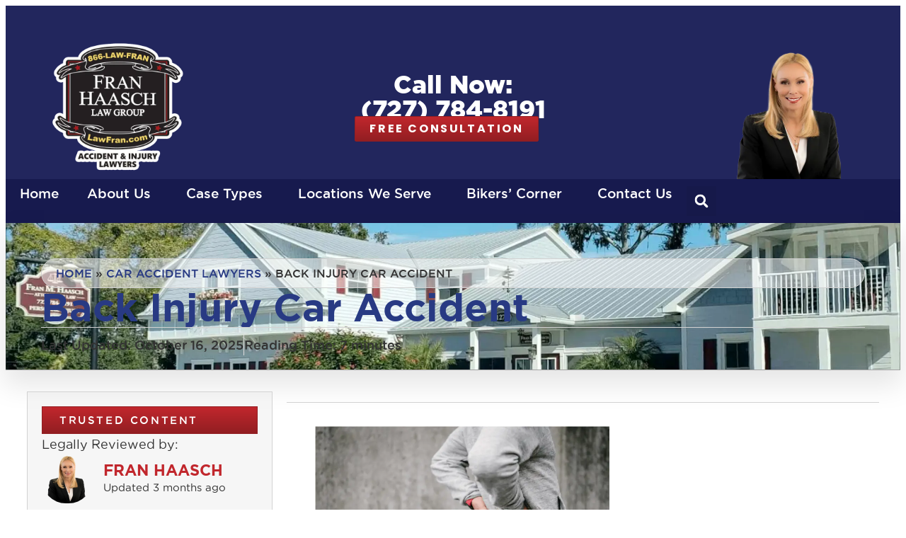

--- FILE ---
content_type: text/html; charset=UTF-8
request_url: https://www.lawfran.com/car-accident-lawyers/back-injury/
body_size: 55049
content:
<!doctype html>
<html lang="en-US">
<head>
	<meta charset="UTF-8">
<script>
var gform;gform||(document.addEventListener("gform_main_scripts_loaded",function(){gform.scriptsLoaded=!0}),document.addEventListener("gform/theme/scripts_loaded",function(){gform.themeScriptsLoaded=!0}),window.addEventListener("DOMContentLoaded",function(){gform.domLoaded=!0}),gform={domLoaded:!1,scriptsLoaded:!1,themeScriptsLoaded:!1,isFormEditor:()=>"function"==typeof InitializeEditor,callIfLoaded:function(o){return!(!gform.domLoaded||!gform.scriptsLoaded||!gform.themeScriptsLoaded&&!gform.isFormEditor()||(gform.isFormEditor()&&console.warn("The use of gform.initializeOnLoaded() is deprecated in the form editor context and will be removed in Gravity Forms 3.1."),o(),0))},initializeOnLoaded:function(o){gform.callIfLoaded(o)||(document.addEventListener("gform_main_scripts_loaded",()=>{gform.scriptsLoaded=!0,gform.callIfLoaded(o)}),document.addEventListener("gform/theme/scripts_loaded",()=>{gform.themeScriptsLoaded=!0,gform.callIfLoaded(o)}),window.addEventListener("DOMContentLoaded",()=>{gform.domLoaded=!0,gform.callIfLoaded(o)}))},hooks:{action:{},filter:{}},addAction:function(o,r,e,t){gform.addHook("action",o,r,e,t)},addFilter:function(o,r,e,t){gform.addHook("filter",o,r,e,t)},doAction:function(o){gform.doHook("action",o,arguments)},applyFilters:function(o){return gform.doHook("filter",o,arguments)},removeAction:function(o,r){gform.removeHook("action",o,r)},removeFilter:function(o,r,e){gform.removeHook("filter",o,r,e)},addHook:function(o,r,e,t,n){null==gform.hooks[o][r]&&(gform.hooks[o][r]=[]);var d=gform.hooks[o][r];null==n&&(n=r+"_"+d.length),gform.hooks[o][r].push({tag:n,callable:e,priority:t=null==t?10:t})},doHook:function(r,o,e){var t;if(e=Array.prototype.slice.call(e,1),null!=gform.hooks[r][o]&&((o=gform.hooks[r][o]).sort(function(o,r){return o.priority-r.priority}),o.forEach(function(o){"function"!=typeof(t=o.callable)&&(t=window[t]),"action"==r?t.apply(null,e):e[0]=t.apply(null,e)})),"filter"==r)return e[0]},removeHook:function(o,r,t,n){var e;null!=gform.hooks[o][r]&&(e=(e=gform.hooks[o][r]).filter(function(o,r,e){return!!(null!=n&&n!=o.tag||null!=t&&t!=o.priority)}),gform.hooks[o][r]=e)}});
</script>

	<meta name="viewport" content="width=device-width, initial-scale=1">
	<link rel="profile" href="https://gmpg.org/xfn/11">
	<meta name='robots' content='index, follow, max-image-preview:large, max-snippet:-1, max-video-preview:-1' />
	<style>img:is([sizes="auto" i], [sizes^="auto," i]) { contain-intrinsic-size: 3000px 1500px }</style>
	
	<!-- This site is optimized with the Yoast SEO Premium plugin v26.7 (Yoast SEO v26.7) - https://yoast.com/wordpress/plugins/seo/ -->
	<title>Back Injury Car Accident | Back Pain After Car Accident</title>
	<meta name="description" content="If you suffer from a back injury after a car accident, you may be entitled to compensation for your damages. Call today for a free evaluation" />
	<link rel="canonical" href="https://www.lawfran.com/car-accident-lawyers/back-injury/" />
	<meta property="og:locale" content="en_US" />
	<meta property="og:type" content="article" />
	<meta property="og:title" content="Back Injury Car Accident" />
	<meta property="og:description" content="If you suffer from a back injury after a car accident, you may be entitled to compensation for your damages. Call today for a free evaluation" />
	<meta property="og:url" content="https://www.lawfran.com/car-accident-lawyers/back-injury/" />
	<meta property="og:site_name" content="Fran Haasch Law Group" />
	<meta property="article:publisher" content="https://www.facebook.com/LawFran/" />
	<meta property="article:modified_time" content="2025-10-16T15:57:39+00:00" />
	<meta property="og:image" content="https://www.lawfran.com/wp-content/uploads/2022/03/Screenshot-2022-03-11-135539.png" />
	<meta property="og:image:width" content="747" />
	<meta property="og:image:height" content="496" />
	<meta property="og:image:type" content="image/png" />
	<meta name="twitter:card" content="summary_large_image" />
	<meta name="twitter:site" content="@attyfranhaasch" />
	<meta name="twitter:label1" content="Est. reading time" />
	<meta name="twitter:data1" content="9 minutes" />
	<script type="application/ld+json" class="yoast-schema-graph">{"@context":"https://schema.org","@graph":[{"@type":"WebPage","@id":"https://www.lawfran.com/car-accident-lawyers/back-injury/","url":"https://www.lawfran.com/car-accident-lawyers/back-injury/","name":"Back Injury Car Accident | Back Pain After Car Accident","isPartOf":{"@id":"https://www.lawfran.com/#website"},"primaryImageOfPage":{"@id":"https://www.lawfran.com/car-accident-lawyers/back-injury/#primaryimage"},"image":{"@id":"https://www.lawfran.com/car-accident-lawyers/back-injury/#primaryimage"},"thumbnailUrl":"https://www.lawfran.com/wp-content/uploads/2022/03/Screenshot-2022-03-11-135539.png","datePublished":"2022-03-27T22:22:28+00:00","dateModified":"2025-10-16T15:57:39+00:00","description":"If you suffer from a back injury after a car accident, you may be entitled to compensation for your damages. Call today for a free evaluation","breadcrumb":{"@id":"https://www.lawfran.com/car-accident-lawyers/back-injury/#breadcrumb"},"inLanguage":"en-US","potentialAction":[{"@type":"ReadAction","target":["https://www.lawfran.com/car-accident-lawyers/back-injury/"]}]},{"@type":"ImageObject","inLanguage":"en-US","@id":"https://www.lawfran.com/car-accident-lawyers/back-injury/#primaryimage","url":"https://www.lawfran.com/wp-content/uploads/2022/03/Screenshot-2022-03-11-135539.png","contentUrl":"https://www.lawfran.com/wp-content/uploads/2022/03/Screenshot-2022-03-11-135539.png","width":747,"height":496,"caption":"blur affect on an image with someone riding a motorcycle"},{"@type":"BreadcrumbList","@id":"https://www.lawfran.com/car-accident-lawyers/back-injury/#breadcrumb","itemListElement":[{"@type":"ListItem","position":1,"name":"Home","item":"https://www.lawfran.com/"},{"@type":"ListItem","position":2,"name":"Car Accident Lawyers","item":"https://www.lawfran.com/car-accident-lawyers/"},{"@type":"ListItem","position":3,"name":"Back Injury Car Accident"}]},{"@type":"WebSite","@id":"https://www.lawfran.com/#website","url":"https://www.lawfran.com/","name":"Fran Haasch Law Group","description":"Attorneys in Clearwater, Serving the Greater Tampa Bay Region &amp; Beyond","publisher":{"@id":"https://www.lawfran.com/#organization"},"potentialAction":[{"@type":"SearchAction","target":{"@type":"EntryPoint","urlTemplate":"https://www.lawfran.com/?s={search_term_string}"},"query-input":{"@type":"PropertyValueSpecification","valueRequired":true,"valueName":"search_term_string"}}],"inLanguage":"en-US"},{"@type":"Organization","@id":"https://www.lawfran.com/#organization","name":"The Fran Haasch Law Group","url":"https://www.lawfran.com/","logo":{"@type":"ImageObject","inLanguage":"en-US","@id":"https://www.lawfran.com/#/schema/logo/image/","url":"https://www.lawfran.com/wp-content/uploads/2020/05/footer-logo-1.png","contentUrl":"https://www.lawfran.com/wp-content/uploads/2020/05/footer-logo-1.png","width":330,"height":84,"caption":"The Fran Haasch Law Group"},"image":{"@id":"https://www.lawfran.com/#/schema/logo/image/"},"sameAs":["https://www.facebook.com/LawFran/","https://x.com/attyfranhaasch","https://www.linkedin.com/in/lawfran"]}]}</script>
	<!-- / Yoast SEO Premium plugin. -->


<link rel='dns-prefetch' href='//maps.google.com' />
<link rel='dns-prefetch' href='//www.google.com' />
<link rel="alternate" type="application/rss+xml" title="Fran Haasch Law Group &raquo; Feed" href="https://www.lawfran.com/feed/" />
<link rel="alternate" type="application/rss+xml" title="Fran Haasch Law Group &raquo; Comments Feed" href="https://www.lawfran.com/comments/feed/" />
<script>
window._wpemojiSettings = {"baseUrl":"https:\/\/s.w.org\/images\/core\/emoji\/16.0.1\/72x72\/","ext":".png","svgUrl":"https:\/\/s.w.org\/images\/core\/emoji\/16.0.1\/svg\/","svgExt":".svg","source":{"concatemoji":"https:\/\/www.lawfran.com\/wp-includes\/js\/wp-emoji-release.min.js?ver=6.8.3"}};
/*! This file is auto-generated */
!function(s,n){var o,i,e;function c(e){try{var t={supportTests:e,timestamp:(new Date).valueOf()};sessionStorage.setItem(o,JSON.stringify(t))}catch(e){}}function p(e,t,n){e.clearRect(0,0,e.canvas.width,e.canvas.height),e.fillText(t,0,0);var t=new Uint32Array(e.getImageData(0,0,e.canvas.width,e.canvas.height).data),a=(e.clearRect(0,0,e.canvas.width,e.canvas.height),e.fillText(n,0,0),new Uint32Array(e.getImageData(0,0,e.canvas.width,e.canvas.height).data));return t.every(function(e,t){return e===a[t]})}function u(e,t){e.clearRect(0,0,e.canvas.width,e.canvas.height),e.fillText(t,0,0);for(var n=e.getImageData(16,16,1,1),a=0;a<n.data.length;a++)if(0!==n.data[a])return!1;return!0}function f(e,t,n,a){switch(t){case"flag":return n(e,"\ud83c\udff3\ufe0f\u200d\u26a7\ufe0f","\ud83c\udff3\ufe0f\u200b\u26a7\ufe0f")?!1:!n(e,"\ud83c\udde8\ud83c\uddf6","\ud83c\udde8\u200b\ud83c\uddf6")&&!n(e,"\ud83c\udff4\udb40\udc67\udb40\udc62\udb40\udc65\udb40\udc6e\udb40\udc67\udb40\udc7f","\ud83c\udff4\u200b\udb40\udc67\u200b\udb40\udc62\u200b\udb40\udc65\u200b\udb40\udc6e\u200b\udb40\udc67\u200b\udb40\udc7f");case"emoji":return!a(e,"\ud83e\udedf")}return!1}function g(e,t,n,a){var r="undefined"!=typeof WorkerGlobalScope&&self instanceof WorkerGlobalScope?new OffscreenCanvas(300,150):s.createElement("canvas"),o=r.getContext("2d",{willReadFrequently:!0}),i=(o.textBaseline="top",o.font="600 32px Arial",{});return e.forEach(function(e){i[e]=t(o,e,n,a)}),i}function t(e){var t=s.createElement("script");t.src=e,t.defer=!0,s.head.appendChild(t)}"undefined"!=typeof Promise&&(o="wpEmojiSettingsSupports",i=["flag","emoji"],n.supports={everything:!0,everythingExceptFlag:!0},e=new Promise(function(e){s.addEventListener("DOMContentLoaded",e,{once:!0})}),new Promise(function(t){var n=function(){try{var e=JSON.parse(sessionStorage.getItem(o));if("object"==typeof e&&"number"==typeof e.timestamp&&(new Date).valueOf()<e.timestamp+604800&&"object"==typeof e.supportTests)return e.supportTests}catch(e){}return null}();if(!n){if("undefined"!=typeof Worker&&"undefined"!=typeof OffscreenCanvas&&"undefined"!=typeof URL&&URL.createObjectURL&&"undefined"!=typeof Blob)try{var e="postMessage("+g.toString()+"("+[JSON.stringify(i),f.toString(),p.toString(),u.toString()].join(",")+"));",a=new Blob([e],{type:"text/javascript"}),r=new Worker(URL.createObjectURL(a),{name:"wpTestEmojiSupports"});return void(r.onmessage=function(e){c(n=e.data),r.terminate(),t(n)})}catch(e){}c(n=g(i,f,p,u))}t(n)}).then(function(e){for(var t in e)n.supports[t]=e[t],n.supports.everything=n.supports.everything&&n.supports[t],"flag"!==t&&(n.supports.everythingExceptFlag=n.supports.everythingExceptFlag&&n.supports[t]);n.supports.everythingExceptFlag=n.supports.everythingExceptFlag&&!n.supports.flag,n.DOMReady=!1,n.readyCallback=function(){n.DOMReady=!0}}).then(function(){return e}).then(function(){var e;n.supports.everything||(n.readyCallback(),(e=n.source||{}).concatemoji?t(e.concatemoji):e.wpemoji&&e.twemoji&&(t(e.twemoji),t(e.wpemoji)))}))}((window,document),window._wpemojiSettings);
</script>
<style id='wp-emoji-styles-inline-css'>

	img.wp-smiley, img.emoji {
		display: inline !important;
		border: none !important;
		box-shadow: none !important;
		height: 1em !important;
		width: 1em !important;
		margin: 0 0.07em !important;
		vertical-align: -0.1em !important;
		background: none !important;
		padding: 0 !important;
	}
</style>
<link rel='stylesheet' id='wp-block-library-css' href='https://www.lawfran.com/wp-includes/css/dist/block-library/style.min.css?ver=6.8.3' media='all' />
<style id='global-styles-inline-css'>
:root{--wp--preset--aspect-ratio--square: 1;--wp--preset--aspect-ratio--4-3: 4/3;--wp--preset--aspect-ratio--3-4: 3/4;--wp--preset--aspect-ratio--3-2: 3/2;--wp--preset--aspect-ratio--2-3: 2/3;--wp--preset--aspect-ratio--16-9: 16/9;--wp--preset--aspect-ratio--9-16: 9/16;--wp--preset--color--black: #000000;--wp--preset--color--cyan-bluish-gray: #abb8c3;--wp--preset--color--white: #ffffff;--wp--preset--color--pale-pink: #f78da7;--wp--preset--color--vivid-red: #cf2e2e;--wp--preset--color--luminous-vivid-orange: #ff6900;--wp--preset--color--luminous-vivid-amber: #fcb900;--wp--preset--color--light-green-cyan: #7bdcb5;--wp--preset--color--vivid-green-cyan: #00d084;--wp--preset--color--pale-cyan-blue: #8ed1fc;--wp--preset--color--vivid-cyan-blue: #0693e3;--wp--preset--color--vivid-purple: #9b51e0;--wp--preset--gradient--vivid-cyan-blue-to-vivid-purple: linear-gradient(135deg,rgba(6,147,227,1) 0%,rgb(155,81,224) 100%);--wp--preset--gradient--light-green-cyan-to-vivid-green-cyan: linear-gradient(135deg,rgb(122,220,180) 0%,rgb(0,208,130) 100%);--wp--preset--gradient--luminous-vivid-amber-to-luminous-vivid-orange: linear-gradient(135deg,rgba(252,185,0,1) 0%,rgba(255,105,0,1) 100%);--wp--preset--gradient--luminous-vivid-orange-to-vivid-red: linear-gradient(135deg,rgba(255,105,0,1) 0%,rgb(207,46,46) 100%);--wp--preset--gradient--very-light-gray-to-cyan-bluish-gray: linear-gradient(135deg,rgb(238,238,238) 0%,rgb(169,184,195) 100%);--wp--preset--gradient--cool-to-warm-spectrum: linear-gradient(135deg,rgb(74,234,220) 0%,rgb(151,120,209) 20%,rgb(207,42,186) 40%,rgb(238,44,130) 60%,rgb(251,105,98) 80%,rgb(254,248,76) 100%);--wp--preset--gradient--blush-light-purple: linear-gradient(135deg,rgb(255,206,236) 0%,rgb(152,150,240) 100%);--wp--preset--gradient--blush-bordeaux: linear-gradient(135deg,rgb(254,205,165) 0%,rgb(254,45,45) 50%,rgb(107,0,62) 100%);--wp--preset--gradient--luminous-dusk: linear-gradient(135deg,rgb(255,203,112) 0%,rgb(199,81,192) 50%,rgb(65,88,208) 100%);--wp--preset--gradient--pale-ocean: linear-gradient(135deg,rgb(255,245,203) 0%,rgb(182,227,212) 50%,rgb(51,167,181) 100%);--wp--preset--gradient--electric-grass: linear-gradient(135deg,rgb(202,248,128) 0%,rgb(113,206,126) 100%);--wp--preset--gradient--midnight: linear-gradient(135deg,rgb(2,3,129) 0%,rgb(40,116,252) 100%);--wp--preset--font-size--small: 13px;--wp--preset--font-size--medium: 20px;--wp--preset--font-size--large: 36px;--wp--preset--font-size--x-large: 42px;--wp--preset--spacing--20: 0.44rem;--wp--preset--spacing--30: 0.67rem;--wp--preset--spacing--40: 1rem;--wp--preset--spacing--50: 1.5rem;--wp--preset--spacing--60: 2.25rem;--wp--preset--spacing--70: 3.38rem;--wp--preset--spacing--80: 5.06rem;--wp--preset--shadow--natural: 6px 6px 9px rgba(0, 0, 0, 0.2);--wp--preset--shadow--deep: 12px 12px 50px rgba(0, 0, 0, 0.4);--wp--preset--shadow--sharp: 6px 6px 0px rgba(0, 0, 0, 0.2);--wp--preset--shadow--outlined: 6px 6px 0px -3px rgba(255, 255, 255, 1), 6px 6px rgba(0, 0, 0, 1);--wp--preset--shadow--crisp: 6px 6px 0px rgba(0, 0, 0, 1);}:root { --wp--style--global--content-size: 800px;--wp--style--global--wide-size: 1200px; }:where(body) { margin: 0; }.wp-site-blocks > .alignleft { float: left; margin-right: 2em; }.wp-site-blocks > .alignright { float: right; margin-left: 2em; }.wp-site-blocks > .aligncenter { justify-content: center; margin-left: auto; margin-right: auto; }:where(.wp-site-blocks) > * { margin-block-start: 24px; margin-block-end: 0; }:where(.wp-site-blocks) > :first-child { margin-block-start: 0; }:where(.wp-site-blocks) > :last-child { margin-block-end: 0; }:root { --wp--style--block-gap: 24px; }:root :where(.is-layout-flow) > :first-child{margin-block-start: 0;}:root :where(.is-layout-flow) > :last-child{margin-block-end: 0;}:root :where(.is-layout-flow) > *{margin-block-start: 24px;margin-block-end: 0;}:root :where(.is-layout-constrained) > :first-child{margin-block-start: 0;}:root :where(.is-layout-constrained) > :last-child{margin-block-end: 0;}:root :where(.is-layout-constrained) > *{margin-block-start: 24px;margin-block-end: 0;}:root :where(.is-layout-flex){gap: 24px;}:root :where(.is-layout-grid){gap: 24px;}.is-layout-flow > .alignleft{float: left;margin-inline-start: 0;margin-inline-end: 2em;}.is-layout-flow > .alignright{float: right;margin-inline-start: 2em;margin-inline-end: 0;}.is-layout-flow > .aligncenter{margin-left: auto !important;margin-right: auto !important;}.is-layout-constrained > .alignleft{float: left;margin-inline-start: 0;margin-inline-end: 2em;}.is-layout-constrained > .alignright{float: right;margin-inline-start: 2em;margin-inline-end: 0;}.is-layout-constrained > .aligncenter{margin-left: auto !important;margin-right: auto !important;}.is-layout-constrained > :where(:not(.alignleft):not(.alignright):not(.alignfull)){max-width: var(--wp--style--global--content-size);margin-left: auto !important;margin-right: auto !important;}.is-layout-constrained > .alignwide{max-width: var(--wp--style--global--wide-size);}body .is-layout-flex{display: flex;}.is-layout-flex{flex-wrap: wrap;align-items: center;}.is-layout-flex > :is(*, div){margin: 0;}body .is-layout-grid{display: grid;}.is-layout-grid > :is(*, div){margin: 0;}body{padding-top: 0px;padding-right: 0px;padding-bottom: 0px;padding-left: 0px;}a:where(:not(.wp-element-button)){text-decoration: underline;}:root :where(.wp-element-button, .wp-block-button__link){background-color: #32373c;border-width: 0;color: #fff;font-family: inherit;font-size: inherit;line-height: inherit;padding: calc(0.667em + 2px) calc(1.333em + 2px);text-decoration: none;}.has-black-color{color: var(--wp--preset--color--black) !important;}.has-cyan-bluish-gray-color{color: var(--wp--preset--color--cyan-bluish-gray) !important;}.has-white-color{color: var(--wp--preset--color--white) !important;}.has-pale-pink-color{color: var(--wp--preset--color--pale-pink) !important;}.has-vivid-red-color{color: var(--wp--preset--color--vivid-red) !important;}.has-luminous-vivid-orange-color{color: var(--wp--preset--color--luminous-vivid-orange) !important;}.has-luminous-vivid-amber-color{color: var(--wp--preset--color--luminous-vivid-amber) !important;}.has-light-green-cyan-color{color: var(--wp--preset--color--light-green-cyan) !important;}.has-vivid-green-cyan-color{color: var(--wp--preset--color--vivid-green-cyan) !important;}.has-pale-cyan-blue-color{color: var(--wp--preset--color--pale-cyan-blue) !important;}.has-vivid-cyan-blue-color{color: var(--wp--preset--color--vivid-cyan-blue) !important;}.has-vivid-purple-color{color: var(--wp--preset--color--vivid-purple) !important;}.has-black-background-color{background-color: var(--wp--preset--color--black) !important;}.has-cyan-bluish-gray-background-color{background-color: var(--wp--preset--color--cyan-bluish-gray) !important;}.has-white-background-color{background-color: var(--wp--preset--color--white) !important;}.has-pale-pink-background-color{background-color: var(--wp--preset--color--pale-pink) !important;}.has-vivid-red-background-color{background-color: var(--wp--preset--color--vivid-red) !important;}.has-luminous-vivid-orange-background-color{background-color: var(--wp--preset--color--luminous-vivid-orange) !important;}.has-luminous-vivid-amber-background-color{background-color: var(--wp--preset--color--luminous-vivid-amber) !important;}.has-light-green-cyan-background-color{background-color: var(--wp--preset--color--light-green-cyan) !important;}.has-vivid-green-cyan-background-color{background-color: var(--wp--preset--color--vivid-green-cyan) !important;}.has-pale-cyan-blue-background-color{background-color: var(--wp--preset--color--pale-cyan-blue) !important;}.has-vivid-cyan-blue-background-color{background-color: var(--wp--preset--color--vivid-cyan-blue) !important;}.has-vivid-purple-background-color{background-color: var(--wp--preset--color--vivid-purple) !important;}.has-black-border-color{border-color: var(--wp--preset--color--black) !important;}.has-cyan-bluish-gray-border-color{border-color: var(--wp--preset--color--cyan-bluish-gray) !important;}.has-white-border-color{border-color: var(--wp--preset--color--white) !important;}.has-pale-pink-border-color{border-color: var(--wp--preset--color--pale-pink) !important;}.has-vivid-red-border-color{border-color: var(--wp--preset--color--vivid-red) !important;}.has-luminous-vivid-orange-border-color{border-color: var(--wp--preset--color--luminous-vivid-orange) !important;}.has-luminous-vivid-amber-border-color{border-color: var(--wp--preset--color--luminous-vivid-amber) !important;}.has-light-green-cyan-border-color{border-color: var(--wp--preset--color--light-green-cyan) !important;}.has-vivid-green-cyan-border-color{border-color: var(--wp--preset--color--vivid-green-cyan) !important;}.has-pale-cyan-blue-border-color{border-color: var(--wp--preset--color--pale-cyan-blue) !important;}.has-vivid-cyan-blue-border-color{border-color: var(--wp--preset--color--vivid-cyan-blue) !important;}.has-vivid-purple-border-color{border-color: var(--wp--preset--color--vivid-purple) !important;}.has-vivid-cyan-blue-to-vivid-purple-gradient-background{background: var(--wp--preset--gradient--vivid-cyan-blue-to-vivid-purple) !important;}.has-light-green-cyan-to-vivid-green-cyan-gradient-background{background: var(--wp--preset--gradient--light-green-cyan-to-vivid-green-cyan) !important;}.has-luminous-vivid-amber-to-luminous-vivid-orange-gradient-background{background: var(--wp--preset--gradient--luminous-vivid-amber-to-luminous-vivid-orange) !important;}.has-luminous-vivid-orange-to-vivid-red-gradient-background{background: var(--wp--preset--gradient--luminous-vivid-orange-to-vivid-red) !important;}.has-very-light-gray-to-cyan-bluish-gray-gradient-background{background: var(--wp--preset--gradient--very-light-gray-to-cyan-bluish-gray) !important;}.has-cool-to-warm-spectrum-gradient-background{background: var(--wp--preset--gradient--cool-to-warm-spectrum) !important;}.has-blush-light-purple-gradient-background{background: var(--wp--preset--gradient--blush-light-purple) !important;}.has-blush-bordeaux-gradient-background{background: var(--wp--preset--gradient--blush-bordeaux) !important;}.has-luminous-dusk-gradient-background{background: var(--wp--preset--gradient--luminous-dusk) !important;}.has-pale-ocean-gradient-background{background: var(--wp--preset--gradient--pale-ocean) !important;}.has-electric-grass-gradient-background{background: var(--wp--preset--gradient--electric-grass) !important;}.has-midnight-gradient-background{background: var(--wp--preset--gradient--midnight) !important;}.has-small-font-size{font-size: var(--wp--preset--font-size--small) !important;}.has-medium-font-size{font-size: var(--wp--preset--font-size--medium) !important;}.has-large-font-size{font-size: var(--wp--preset--font-size--large) !important;}.has-x-large-font-size{font-size: var(--wp--preset--font-size--x-large) !important;}
:root :where(.wp-block-pullquote){font-size: 1.5em;line-height: 1.6;}
</style>
<style id='fhlg-feed-inline-inline-css'>

    .fhlg-feed{list-style:none;margin:0;padding:0}
    .fhlg-feed-item{margin:0 0 12px}
    .fhlg-feed-title{text-decoration:none}
    .fhlg-feed-title:hover{text-decoration:underline}
    .fhlg-feed-date{color:#666;font-size:.9em;margin-left:6px}
    .fhlg-feed-desc{margin-top:6px;color:#333}
    .fhlg-feed-meta{margin-bottom:12px;font-size:.9em}
    .fhlg-feed-metaRow{display:block;margin-top:6px;font-size:.9em;color:#555}
    .fhlg-feed-cat,.fhlg-feed-tag{display:inline-block;margin:0 8px 6px 0;padding:1px 6px;border:1px solid #ddd;border-radius:3px}
    
</style>
<link rel='stylesheet' id='wpgmp-frontend-css' href='https://www.lawfran.com/wp-content/plugins/wp-google-map-plugin/assets/css/wpgmp_all_frontend.min.css?ver=4.9.1' media='all' />
<link rel='stylesheet' id='elementor-frontend-css' href='https://www.lawfran.com/wp-content/plugins/elementor/assets/css/frontend.min.css?ver=3.34.1' media='all' />
<link rel='stylesheet' id='widget-image-css' href='https://www.lawfran.com/wp-content/plugins/elementor/assets/css/widget-image.min.css?ver=3.34.1' media='all' />
<link rel='stylesheet' id='widget-heading-css' href='https://www.lawfran.com/wp-content/plugins/elementor/assets/css/widget-heading.min.css?ver=3.34.1' media='all' />
<link rel='stylesheet' id='e-animation-grow-css' href='https://www.lawfran.com/wp-content/plugins/elementor/assets/lib/animations/styles/e-animation-grow.min.css?ver=3.34.1' media='all' />
<link rel='stylesheet' id='e-sticky-css' href='https://www.lawfran.com/wp-content/plugins/elementor-pro/assets/css/modules/sticky.min.css?ver=3.34.0' media='all' />
<link rel='stylesheet' id='widget-nav-menu-css' href='https://www.lawfran.com/wp-content/plugins/elementor-pro/assets/css/widget-nav-menu.min.css?ver=3.34.0' media='all' />
<link rel='stylesheet' id='widget-search-form-css' href='https://www.lawfran.com/wp-content/plugins/elementor-pro/assets/css/widget-search-form.min.css?ver=3.34.0' media='all' />
<link rel='stylesheet' id='eael-general-css' href='https://www.lawfran.com/wp-content/plugins/essential-addons-for-elementor-lite/assets/front-end/css/view/general.min.css?ver=6.5.7' media='all' />
<link rel='stylesheet' id='eael-20713-css' href='https://www.lawfran.com/wp-content/uploads/essential-addons-elementor/eael-20713.css?ver=1760615859' media='all' />
<link rel='stylesheet' id='widget-icon-list-css' href='https://www.lawfran.com/wp-content/plugins/elementor/assets/css/widget-icon-list.min.css?ver=3.34.1' media='all' />
<link rel='stylesheet' id='widget-social-icons-css' href='https://www.lawfran.com/wp-content/plugins/elementor/assets/css/widget-social-icons.min.css?ver=3.34.1' media='all' />
<link rel='stylesheet' id='e-apple-webkit-css' href='https://www.lawfran.com/wp-content/plugins/elementor/assets/css/conditionals/apple-webkit.min.css?ver=3.34.1' media='all' />
<link rel='stylesheet' id='gravity_forms_theme_reset-css' href='https://www.lawfran.com/wp-content/plugins/gravityforms/assets/css/dist/gravity-forms-theme-reset.min.css?ver=2.9.25' media='all' />
<link rel='stylesheet' id='gravity_forms_theme_foundation-css' href='https://www.lawfran.com/wp-content/plugins/gravityforms/assets/css/dist/gravity-forms-theme-foundation.min.css?ver=2.9.25' media='all' />
<link rel='stylesheet' id='gravity_forms_theme_framework-css' href='https://www.lawfran.com/wp-content/plugins/gravityforms/assets/css/dist/gravity-forms-theme-framework.min.css?ver=2.9.25' media='all' />
<link rel='stylesheet' id='eael-17931-css' href='https://www.lawfran.com/wp-content/uploads/essential-addons-elementor/eael-17931.css?ver=1760615859' media='all' />
<link rel='stylesheet' id='widget-breadcrumbs-css' href='https://www.lawfran.com/wp-content/plugins/elementor-pro/assets/css/widget-breadcrumbs.min.css?ver=3.34.0' media='all' />
<link rel='stylesheet' id='widget-post-info-css' href='https://www.lawfran.com/wp-content/plugins/elementor-pro/assets/css/widget-post-info.min.css?ver=3.34.0' media='all' />
<link rel='stylesheet' id='widget-image-box-css' href='https://www.lawfran.com/wp-content/plugins/elementor/assets/css/widget-image-box.min.css?ver=3.34.1' media='all' />
<link rel='stylesheet' id='swiper-css' href='https://www.lawfran.com/wp-content/plugins/elementor/assets/lib/swiper/v8/css/swiper.min.css?ver=8.4.5' media='all' />
<link rel='stylesheet' id='e-swiper-css' href='https://www.lawfran.com/wp-content/plugins/elementor/assets/css/conditionals/e-swiper.min.css?ver=3.34.1' media='all' />
<link rel='stylesheet' id='widget-nested-carousel-css' href='https://www.lawfran.com/wp-content/plugins/elementor-pro/assets/css/widget-nested-carousel.min.css?ver=3.34.0' media='all' />
<link rel='stylesheet' id='widget-table-of-contents-css' href='https://www.lawfran.com/wp-content/plugins/elementor-pro/assets/css/widget-table-of-contents.min.css?ver=3.34.0' media='all' />
<link rel='stylesheet' id='widget-divider-css' href='https://www.lawfran.com/wp-content/plugins/elementor/assets/css/widget-divider.min.css?ver=3.34.1' media='all' />
<link rel='stylesheet' id='widget-loop-common-css' href='https://www.lawfran.com/wp-content/plugins/elementor-pro/assets/css/widget-loop-common.min.css?ver=3.34.0' media='all' />
<link rel='stylesheet' id='widget-loop-carousel-css' href='https://www.lawfran.com/wp-content/plugins/elementor-pro/assets/css/widget-loop-carousel.min.css?ver=3.34.0' media='all' />
<link rel='stylesheet' id='widget-testimonial-carousel-css' href='https://www.lawfran.com/wp-content/plugins/elementor-pro/assets/css/widget-testimonial-carousel.min.css?ver=3.34.0' media='all' />
<link rel='stylesheet' id='widget-carousel-module-base-css' href='https://www.lawfran.com/wp-content/plugins/elementor-pro/assets/css/widget-carousel-module-base.min.css?ver=3.34.0' media='all' />
<link rel='stylesheet' id='widget-share-buttons-css' href='https://www.lawfran.com/wp-content/plugins/elementor-pro/assets/css/widget-share-buttons.min.css?ver=3.34.0' media='all' />
<link rel='stylesheet' id='widget-posts-css' href='https://www.lawfran.com/wp-content/plugins/elementor-pro/assets/css/widget-posts.min.css?ver=3.34.0' media='all' />
<link rel='stylesheet' id='font-awesome-css' href='https://www.lawfran.com/wp-content/plugins/elementor/assets/lib/font-awesome/css/font-awesome.min.css?ver=4.7.0' media='all' />
<link rel='stylesheet' id='jupiterx-core-raven-frontend-css' href='https://www.lawfran.com/wp-content/plugins/jupiterx-core/includes/extensions/raven/assets/css/frontend.min.css?ver=6.8.3' media='all' />
<link rel='stylesheet' id='elementor-post-404-css' href='https://www.lawfran.com/wp-content/uploads/elementor/css/post-404.css?ver=1768732057' media='all' />
<link rel='stylesheet' id='elementor-post-19497-css' href='https://www.lawfran.com/wp-content/uploads/elementor/css/post-19497.css?ver=1768732057' media='all' />
<link rel='stylesheet' id='elementor-post-20713-css' href='https://www.lawfran.com/wp-content/uploads/elementor/css/post-20713.css?ver=1768732057' media='all' />
<link rel='stylesheet' id='elementor-post-17931-css' href='https://www.lawfran.com/wp-content/uploads/elementor/css/post-17931.css?ver=1768732093' media='all' />
<link rel='stylesheet' id='dashicons-css' href='https://www.lawfran.com/wp-includes/css/dashicons.min.css?ver=6.8.3' media='all' />
<link rel='stylesheet' id='elementor-gf-local-poppins-css' href='https://www.lawfran.com/wp-content/uploads/elementor/google-fonts/css/poppins.css?ver=1742315874' media='all' />
<script src="https://www.lawfran.com/wp-includes/js/jquery/jquery.min.js?ver=3.7.1" id="jquery-core-js"></script>
<script src="https://www.lawfran.com/wp-includes/js/jquery/jquery-migrate.min.js?ver=3.4.1" id="jquery-migrate-js"></script>
<link rel="https://api.w.org/" href="https://www.lawfran.com/wp-json/" /><link rel="alternate" title="JSON" type="application/json" href="https://www.lawfran.com/wp-json/wp/v2/pages/18274" /><link rel="EditURI" type="application/rsd+xml" title="RSD" href="https://www.lawfran.com/xmlrpc.php?rsd" />
<link rel='shortlink' href='https://www.lawfran.com/?p=18274' />
<link rel="alternate" title="oEmbed (JSON)" type="application/json+oembed" href="https://www.lawfran.com/wp-json/oembed/1.0/embed?url=https%3A%2F%2Fwww.lawfran.com%2Fcar-accident-lawyers%2Fback-injury%2F" />
<link rel="alternate" title="oEmbed (XML)" type="text/xml+oembed" href="https://www.lawfran.com/wp-json/oembed/1.0/embed?url=https%3A%2F%2Fwww.lawfran.com%2Fcar-accident-lawyers%2Fback-injury%2F&#038;format=xml" />
<!-- CTM DEBUG: printTrackingScript ENTER -->
<!-- CTM Tracking Script Injection -->
<script data-cfasync="false" async src="//315692.tctm.co/t.js"></script>
<!-- End CTM Tracking Script -->
<style id="essential-blocks-global-styles">
            :root {
                --eb-global-primary-color: #101828;
--eb-global-secondary-color: #475467;
--eb-global-tertiary-color: #98A2B3;
--eb-global-text-color: #475467;
--eb-global-heading-color: #1D2939;
--eb-global-link-color: #444CE7;
--eb-global-background-color: #F9FAFB;
--eb-global-button-text-color: #FFFFFF;
--eb-global-button-background-color: #101828;
--eb-gradient-primary-color: linear-gradient(90deg, hsla(259, 84%, 78%, 1) 0%, hsla(206, 67%, 75%, 1) 100%);
--eb-gradient-secondary-color: linear-gradient(90deg, hsla(18, 76%, 85%, 1) 0%, hsla(203, 69%, 84%, 1) 100%);
--eb-gradient-tertiary-color: linear-gradient(90deg, hsla(248, 21%, 15%, 1) 0%, hsla(250, 14%, 61%, 1) 100%);
--eb-gradient-background-color: linear-gradient(90deg, rgb(250, 250, 250) 0%, rgb(233, 233, 233) 49%, rgb(244, 243, 243) 100%);

                --eb-tablet-breakpoint: 1024px;
--eb-mobile-breakpoint: 767px;

            }
            
            
        </style><!-- Google Tag Manager -->
<script>(function(w,d,s,l,i){w[l]=w[l]||[];w[l].push({'gtm.start':
new Date().getTime(),event:'gtm.js'});var f=d.getElementsByTagName(s)[0],
j=d.createElement(s),dl=l!='dataLayer'?'&l='+l:'';j.async=true;j.src=
'https://www.googletagmanager.com/gtm.js?id='+i+dl;f.parentNode.insertBefore(j,f);
})(window,document,'script','dataLayer','GTM-PQXT8XH');</script>
<!-- End Google Tag Manager -->
<meta name="google-site-verification" content="OOiFDjaB78SL3pTbBs04BZD9n9FJMi0i8PYoc3_vmMQ" />
<script>
!function (w, d, t) {
  w.TiktokAnalyticsObject=t;var ttq=w[t]=w[t]||[];ttq.methods=["page","track","identify","instances","debug","on","off","once","ready","alias","group","enableCookie","disableCookie"],ttq.setAndDefer=function(t,e){t[e]=function(){t.push([e].concat(Array.prototype.slice.call(arguments,0)))}};for(var i=0;i<ttq.methods.length;i++)ttq.setAndDefer(ttq,ttq.methods[i]);ttq.instance=function(t){for(var e=ttq._i[t]||[],n=0;n<ttq.methods.length;n++)ttq.setAndDefer(e,ttq.methods[n]);return e},ttq.load=function(e,n){var i="https://analytics.tiktok.com/i18n/pixel/events.js";ttq._i=ttq._i||{},ttq._i[e]=[],ttq._i[e]._u=i,ttq._t=ttq._t||{},ttq._t[e]=+new Date,ttq._o=ttq._o||{},ttq._o[e]=n||{};var o=document.createElement("script");o.type="text/javascript",o.async=!0,o.src=i+"?sdkid="+e+"&lib="+t;var a=document.getElementsByTagName("script")[0];a.parentNode.insertBefore(o,a)};

  ttq.load('CN776IRC77UBB5H914OG');
  ttq.page();
}(window, document, 'ttq');
</script>
<script type="text/javascript">
    (function(c,l,a,r,i,t,y){
        c[a]=c[a]||function(){(c[a].q=c[a].q||[]).push(arguments)};
        t=l.createElement(r);t.async=1;t.src="https://www.clarity.ms/tag/"+i;
        y=l.getElementsByTagName(r)[0];y.parentNode.insertBefore(t,y);
    })(window, document, "clarity", "script", "hjvvzkio6z");
</script>
<!-- Google tag (gtag.js) -->
<script async src="https://www.googletagmanager.com/gtag/js?id=AW-629294509">
</script>
<script>
  window.dataLayer = window.dataLayer || [];
  function gtag(){dataLayer.push(arguments);}
  gtag('js', new Date());

  gtag('config', 'AW-629294509');
</script>

<!-- Google tag (gtag.js) event -->
<script>
  gtag('event', 'formSubmission', {
    // <event_parameters>
  });
</script>


<!-- Google tag (gtag.js) event - delayed navigation helper -->
<script>
  // Helper function to delay opening a URL until a gtag event is sent.
  // Call it in response to an action that should navigate to a URL.
  function gtagSendEvent(url) {
    var callback = function () {
      if (typeof url === 'string') {
        window.location = url;
      }
    };
    gtag('event', 'CTM_Activity_InboundCall_FirstTime', {
      'event_callback': callback,
      'event_timeout': 2000,
      // <event_parameters>
    });
    return false;
  }
</script>


<!-- Google tag (gtag.js) event - delayed navigation helper -->
<script>
  // Helper function to delay opening a URL until a gtag event is sent.
  // Call it in response to an action that should navigate to a URL.
  function gtagSendEvent(url) {
    var callback = function () {
      if (typeof url === 'string') {
        window.location = url;
      }
    };
    gtag('event', 'CTM_Activity_Form_FirstTime', {
      'event_callback': callback,
      'event_timeout': 2000,
      // <event_parameters>
    });
    return false;
  }
</script>


<!-- Google tag (gtag.js) event - delayed navigation helper -->
<script>
  // Helper function to delay opening a URL until a gtag event is sent.
  // Call it in response to an action that should navigate to a URL.
  function gtagSendEvent(url) {
    var callback = function () {
      if (typeof url === 'string') {
        window.location = url;
      }
    };
    gtag('event', 'form_submit___validated', {
      'event_callback': callback,
      'event_timeout': 2000,
      // <event_parameters>
    });
    return false;
  }
</script>

			<style>
				.e-con.e-parent:nth-of-type(n+4):not(.e-lazyloaded):not(.e-no-lazyload),
				.e-con.e-parent:nth-of-type(n+4):not(.e-lazyloaded):not(.e-no-lazyload) * {
					background-image: none !important;
				}
				@media screen and (max-height: 1024px) {
					.e-con.e-parent:nth-of-type(n+3):not(.e-lazyloaded):not(.e-no-lazyload),
					.e-con.e-parent:nth-of-type(n+3):not(.e-lazyloaded):not(.e-no-lazyload) * {
						background-image: none !important;
					}
				}
				@media screen and (max-height: 640px) {
					.e-con.e-parent:nth-of-type(n+2):not(.e-lazyloaded):not(.e-no-lazyload),
					.e-con.e-parent:nth-of-type(n+2):not(.e-lazyloaded):not(.e-no-lazyload) * {
						background-image: none !important;
					}
				}
			</style>
			<style type="text/css" id="branda-admin-bar-logo">
body #wpadminbar #wp-admin-bar-wp-logo > .ab-item {
	background-image: url(https://www.lawfran.com/wp-content/uploads/2025/07/optimadigitallogo-all-white@2x-e1696274044110-1.png);
	background-repeat: no-repeat;
	background-position: 50%;
	background-size: 80%;
}
body #wpadminbar #wp-admin-bar-wp-logo > .ab-item .ab-icon:before {
	content: " ";
}
</style>
<link rel="icon" href="https://www.lawfran.com/wp-content/uploads/2022/02/cropped-Untitled-1-1-32x32.png" sizes="32x32" />
<link rel="icon" href="https://www.lawfran.com/wp-content/uploads/2022/02/cropped-Untitled-1-1-192x192.png" sizes="192x192" />
<link rel="apple-touch-icon" href="https://www.lawfran.com/wp-content/uploads/2022/02/cropped-Untitled-1-1-180x180.png" />
<meta name="msapplication-TileImage" content="https://www.lawfran.com/wp-content/uploads/2022/02/cropped-Untitled-1-1-270x270.png" />
</head>
<body class="wp-singular page-template-default page page-id-18274 page-child parent-pageid-18793 wp-custom-logo wp-embed-responsive wp-theme-hello-elementor eio-default hello-elementor-default elementor-default elementor-template-full-width elementor-kit-404 elementor-page-17931">

<script>
jQuery(document).ready(function($) {
var delay = 100; setTimeout(function() {
$('.elementor-tab-title').removeClass('elementor-active');
 $('.elementor-tab-content').css('display', 'none'); }, delay);
});
</script>
<!-- Google Tag Manager (noscript) -->
<noscript><iframe src="https://www.googletagmanager.com/ns.html?id=GTM-PQXT8XH"
height="0" width="0" style="display:none;visibility:hidden"></iframe></noscript>
<!-- End Google Tag Manager (noscript) -->
<!-- Meta Pixel Code -->
<script>
!function(f,b,e,v,n,t,s)
{if(f.fbq)return;n=f.fbq=function(){n.callMethod?
n.callMethod.apply(n,arguments):n.queue.push(arguments)};
if(!f._fbq)f._fbq=n;n.push=n;n.loaded=!0;n.version='2.0';
n.queue=[];t=b.createElement(e);t.async=!0;
t.src=v;s=b.getElementsByTagName(e)[0];
s.parentNode.insertBefore(t,s)}(window, document,'script',
'https://connect.facebook.net/en_US/fbevents.js');
fbq('init', '1326282234711120');
fbq('track', 'PageView');
</script>
<noscript><img height="1" width="1" style="display:none"
src="https://www.facebook.com/tr?id=1326282234711120&ev=PageView&noscript=1"
/></noscript>
<!-- End Meta Pixel Code -->


		<header data-elementor-type="header" data-elementor-id="19497" class="elementor elementor-19497 elementor-location-header" data-elementor-post-type="elementor_library">
			<div data-particle_enable="false" data-particle-mobile-disabled="false" class="elementor-element elementor-element-cc3f379 elementor-hidden-mobile e-flex e-con-boxed e-con e-parent" data-id="cc3f379" data-element_type="container" data-settings="{&quot;background_background&quot;:&quot;classic&quot;}">
					<div class="e-con-inner">
		<div data-particle_enable="false" data-particle-mobile-disabled="false" class="elementor-element elementor-element-33f1e7f e-con-full e-flex e-con e-child" data-id="33f1e7f" data-element_type="container">
				<div class="elementor-element elementor-element-3338ab0 elementor-widget elementor-widget-image" data-id="3338ab0" data-element_type="widget" data-widget_type="image.default">
				<div class="elementor-widget-container">
																<a href="https://www.lawfran.com/">
							<img width="500" height="490" src="https://www.lawfran.com/wp-content/uploads/2022/10/newlogo-FHLG-Tribal-Logo-Accident-Injury-Lawyers-White-Stroke-4_22-New-Working-with-Accident-Injury-Lawyers-500.webp" class="attachment-full size-full wp-image-20638" alt="Fran Haasch Law Group Accident &amp; Injury Lawyers Logo" srcset="https://www.lawfran.com/wp-content/uploads/2022/10/newlogo-FHLG-Tribal-Logo-Accident-Injury-Lawyers-White-Stroke-4_22-New-Working-with-Accident-Injury-Lawyers-500.webp 500w, https://www.lawfran.com/wp-content/uploads/2022/10/newlogo-FHLG-Tribal-Logo-Accident-Injury-Lawyers-White-Stroke-4_22-New-Working-with-Accident-Injury-Lawyers-500-300x294.webp 300w" sizes="(max-width: 500px) 100vw, 500px" />								</a>
															</div>
				</div>
				</div>
		<div data-particle_enable="false" data-particle-mobile-disabled="false" class="elementor-element elementor-element-fb4cd18 e-con-full e-flex e-con e-child" data-id="fb4cd18" data-element_type="container">
				<div class="elementor-element elementor-element-9537a6f elementor-widget elementor-widget-heading" data-id="9537a6f" data-element_type="widget" data-widget_type="heading.default">
				<div class="elementor-widget-container">
					<h2 class="elementor-heading-title elementor-size-default"><a href="tel:+17277848191">Call Now:<br>(727) 784-8191</a></h2>				</div>
				</div>
				<div class="elementor-element elementor-element-43b039c elementor-align-center elementor-widget elementor-widget-button" data-id="43b039c" data-element_type="widget" data-widget_type="button.default">
				<div class="elementor-widget-container">
									<div class="elementor-button-wrapper">
					<a class="elementor-button elementor-button-link elementor-size-xs elementor-animation-grow" href="https://www.lawfran.com/contact-us/">
						<span class="elementor-button-content-wrapper">
									<span class="elementor-button-text">Free Consultation</span>
					</span>
					</a>
				</div>
								</div>
				</div>
				</div>
		<div data-particle_enable="false" data-particle-mobile-disabled="false" class="elementor-element elementor-element-2a54358 e-con-full elementor-hidden-mobile e-flex e-con e-child" data-id="2a54358" data-element_type="container">
				<div class="elementor-element elementor-element-dce6b11 elementor-hidden-mobile elementor-widget elementor-widget-image" data-id="dce6b11" data-element_type="widget" data-widget_type="image.default">
				<div class="elementor-widget-container">
															<img loading="lazy" width="300" height="375" src="https://www.lawfran.com/wp-content/uploads/2022/10/Fran-Haasch-Headshot-Current-2021-e1670512439884a.webp" class="attachment-full size-full wp-image-19845" alt="Fran-Haasch-Headshot-Current-2021-e1670512439884a" srcset="https://www.lawfran.com/wp-content/uploads/2022/10/Fran-Haasch-Headshot-Current-2021-e1670512439884a.webp 300w, https://www.lawfran.com/wp-content/uploads/2022/10/Fran-Haasch-Headshot-Current-2021-e1670512439884a-240x300.webp 240w" sizes="(max-width: 300px) 100vw, 300px" />															</div>
				</div>
				</div>
					</div>
				</div>
		<div data-particle_enable="false" data-particle-mobile-disabled="false" class="elementor-element elementor-element-e6385e8 elementor-hidden-desktop elementor-hidden-tablet e-flex e-con-boxed e-con e-parent" data-id="e6385e8" data-element_type="container" id="nolazysk1" data-settings="{&quot;background_background&quot;:&quot;classic&quot;,&quot;sticky&quot;:&quot;top&quot;,&quot;sticky_on&quot;:[&quot;mobile&quot;],&quot;sticky_offset&quot;:0,&quot;sticky_effects_offset&quot;:0,&quot;sticky_anchor_link_offset&quot;:0}">
					<div class="e-con-inner">
				<div class="elementor-element elementor-element-b6cbd8e elementor-align-center elementor-mobile-align-center elementor-widget-mobile__width-auto elementor-widget elementor-widget-button" data-id="b6cbd8e" data-element_type="widget" data-widget_type="button.default">
				<div class="elementor-widget-container">
									<div class="elementor-button-wrapper">
					<a class="elementor-button elementor-button-link elementor-size-md elementor-animation-grow" href="tel:+17277848191">
						<span class="elementor-button-content-wrapper">
						<span class="elementor-button-icon">
				<svg aria-hidden="true" class="e-font-icon-svg e-fas-phone-alt" viewBox="0 0 512 512" xmlns="http://www.w3.org/2000/svg"><path d="M497.39 361.8l-112-48a24 24 0 0 0-28 6.9l-49.6 60.6A370.66 370.66 0 0 1 130.6 204.11l60.6-49.6a23.94 23.94 0 0 0 6.9-28l-48-112A24.16 24.16 0 0 0 122.6.61l-104 24A24 24 0 0 0 0 48c0 256.5 207.9 464 464 464a24 24 0 0 0 23.4-18.6l24-104a24.29 24.29 0 0 0-14.01-27.6z"></path></svg>			</span>
									<span class="elementor-button-text"> CALL</span>
					</span>
					</a>
				</div>
								</div>
				</div>
				<div class="elementor-element elementor-element-7812d03 elementor-widget-mobile__width-auto elementor-widget elementor-widget-image" data-id="7812d03" data-element_type="widget" data-widget_type="image.default">
				<div class="elementor-widget-container">
												<figure class="wp-caption">
											<a href="http://www.lawfran.com">
							<img width="500" height="490" src="https://www.lawfran.com/wp-content/uploads/2022/10/newlogo-FHLG-Tribal-Logo-Accident-Injury-Lawyers-White-Stroke-4_22-New-Working-with-Accident-Injury-Lawyers-500.webp" class="attachment-full size-full wp-image-20638" alt="Fran Haasch Law Group Accident &amp; Injury Lawyers Logo" srcset="https://www.lawfran.com/wp-content/uploads/2022/10/newlogo-FHLG-Tribal-Logo-Accident-Injury-Lawyers-White-Stroke-4_22-New-Working-with-Accident-Injury-Lawyers-500.webp 500w, https://www.lawfran.com/wp-content/uploads/2022/10/newlogo-FHLG-Tribal-Logo-Accident-Injury-Lawyers-White-Stroke-4_22-New-Working-with-Accident-Injury-Lawyers-500-300x294.webp 300w" sizes="(max-width: 500px) 100vw, 500px" />								</a>
											<figcaption class="widget-image-caption wp-caption-text"></figcaption>
										</figure>
									</div>
				</div>
					</div>
				</div>
		<div data-particle_enable="false" data-particle-mobile-disabled="false" class="elementor-element elementor-element-7b30136 elementor-hidden-mobile e-flex e-con-boxed e-con e-parent" data-id="7b30136" data-element_type="container" data-settings="{&quot;background_background&quot;:&quot;classic&quot;}">
					<div class="e-con-inner">
		<div data-particle_enable="false" data-particle-mobile-disabled="false" class="elementor-element elementor-element-61573d4 e-con-full e-flex e-con e-child" data-id="61573d4" data-element_type="container">
				<div class="elementor-element elementor-element-6dbd9c1 elementor-nav-menu--dropdown-tablet elementor-nav-menu__text-align-aside elementor-nav-menu--toggle elementor-nav-menu--burger elementor-widget elementor-widget-nav-menu" data-id="6dbd9c1" data-element_type="widget" data-settings="{&quot;submenu_icon&quot;:{&quot;value&quot;:&quot;&lt;i aria-hidden=\&quot;true\&quot; class=\&quot;\&quot;&gt;&lt;\/i&gt;&quot;,&quot;library&quot;:&quot;&quot;},&quot;layout&quot;:&quot;horizontal&quot;,&quot;toggle&quot;:&quot;burger&quot;}" data-widget_type="nav-menu.default">
				<div class="elementor-widget-container">
								<nav aria-label="Menu" class="elementor-nav-menu--main elementor-nav-menu__container elementor-nav-menu--layout-horizontal e--pointer-none">
				<ul id="menu-1-6dbd9c1" class="elementor-nav-menu"><li class="menu-item menu-item-type-post_type menu-item-object-page menu-item-home menu-item-19959"><a href="https://www.lawfran.com/" class="elementor-item">Home</a></li>
<li class="menu-item menu-item-type-post_type menu-item-object-page menu-item-has-children menu-item-1150"><a href="https://www.lawfran.com/about-us/" class="elementor-item">About Us</a>
<ul class="sub-menu elementor-nav-menu--dropdown">
	<li class="menu-item menu-item-type-post_type menu-item-object-page menu-item-has-children menu-item-1402"><a href="https://www.lawfran.com/attorneys/" class="elementor-sub-item">Attorneys</a>
	<ul class="sub-menu elementor-nav-menu--dropdown">
		<li class="menu-item menu-item-type-post_type menu-item-object-page menu-item-1151"><a href="https://www.lawfran.com/attorneys/francoise-m-haasch/" class="elementor-sub-item">Françoise M. Haasch</a></li>
		<li class="menu-item menu-item-type-post_type menu-item-object-page menu-item-1170"><a href="https://www.lawfran.com/attorneys/joshua-r-lipton/" class="elementor-sub-item">Joshua R. Lipton</a></li>
		<li class="menu-item menu-item-type-post_type menu-item-object-page menu-item-1169"><a href="https://www.lawfran.com/attorneys/david-r-fuller/" class="elementor-sub-item">David R. Fuller</a></li>
		<li class="menu-item menu-item-type-post_type menu-item-object-page menu-item-21549"><a href="https://www.lawfran.com/attorneys/allen-j-pipkins-ii/" class="elementor-sub-item">Allen J. Pipkins, II</a></li>
		<li class="menu-item menu-item-type-post_type menu-item-object-page menu-item-1168"><a href="https://www.lawfran.com/attorneys/laura-smith-davies/" class="elementor-sub-item">Laura Smith Davies</a></li>
	</ul>
</li>
	<li class="menu-item menu-item-type-post_type menu-item-object-page menu-item-1155"><a href="https://www.lawfran.com/case-results/" class="elementor-sub-item">Case Results</a></li>
	<li class="menu-item menu-item-type-post_type menu-item-object-page menu-item-1154"><a href="https://www.lawfran.com/testimonials/" class="elementor-sub-item">Testimonials</a></li>
	<li class="menu-item menu-item-type-post_type menu-item-object-page menu-item-1156"><a href="https://www.lawfran.com/about-us/giving-back/" class="elementor-sub-item">Giving Back</a></li>
	<li class="menu-item menu-item-type-post_type menu-item-object-page menu-item-1157"><a href="https://www.lawfran.com/about-us/meet-our-staff/" class="elementor-sub-item">Meet Our Staff</a></li>
	<li class="menu-item menu-item-type-post_type menu-item-object-page menu-item-1871"><a href="https://www.lawfran.com/blog/" class="elementor-sub-item">Blog</a></li>
</ul>
</li>
<li class="menu-item menu-item-type-custom menu-item-object-custom menu-item-home menu-item-has-children menu-item-18109"><a href="https://www.lawfran.com/" class="elementor-item">Case Types</a>
<ul class="sub-menu elementor-nav-menu--dropdown">
	<li class="menu-item menu-item-type-post_type menu-item-object-page current-page-ancestor menu-item-has-children menu-item-18856"><a href="https://www.lawfran.com/car-accident-lawyers/" class="elementor-sub-item">Car Accident</a>
	<ul class="sub-menu elementor-nav-menu--dropdown">
		<li class="menu-item menu-item-type-custom menu-item-object-custom menu-item-19982"><a href="https://www.lawfran.com/car-accident-lawyers/clearwater/" class="elementor-sub-item">Clearwater</a></li>
		<li class="menu-item menu-item-type-custom menu-item-object-custom menu-item-19980"><a href="https://www.lawfran.com/car-accident-lawyers/new-port-richey/" class="elementor-sub-item">New Port Richey</a></li>
		<li class="menu-item menu-item-type-custom menu-item-object-custom menu-item-19979"><a href="https://www.lawfran.com/car-accident-lawyers/palm-harbor/" class="elementor-sub-item">Palm Harbor</a></li>
		<li class="menu-item menu-item-type-custom menu-item-object-custom menu-item-19983"><a href="https://www.lawfran.com/car-accident-lawyers/st-petersburg/" class="elementor-sub-item">St. Petersburg</a></li>
		<li class="menu-item menu-item-type-custom menu-item-object-custom menu-item-19989"><a href="https://www.lawfran.com/car-accident-lawyers/tampa/" class="elementor-sub-item">Tampa</a></li>
	</ul>
</li>
	<li class="menu-item menu-item-type-post_type menu-item-object-page menu-item-has-children menu-item-18872"><a href="https://www.lawfran.com/motorcycle-accident-lawyers/" class="elementor-sub-item">Motorcycle Accidents</a>
	<ul class="sub-menu elementor-nav-menu--dropdown">
		<li class="menu-item menu-item-type-custom menu-item-object-custom menu-item-19972"><a href="https://www.lawfran.com/motorcycle-accident-lawyers/clearwater/" class="elementor-sub-item">Clearwater</a></li>
		<li class="menu-item menu-item-type-custom menu-item-object-custom menu-item-19961"><a href="https://www.lawfran.com/motorcycle-accident-lawyers/new-port-richey/" class="elementor-sub-item">New Port Richey</a></li>
		<li class="menu-item menu-item-type-custom menu-item-object-custom menu-item-19960"><a href="https://www.lawfran.com/motorcycle-accident-lawyers/palm-harbor/" class="elementor-sub-item">Palm Harbor</a></li>
		<li class="menu-item menu-item-type-custom menu-item-object-custom menu-item-19973"><a href="https://www.lawfran.com/motorcycle-accident-lawyers/st-petersburg/" class="elementor-sub-item">St. Petersburg</a></li>
		<li class="menu-item menu-item-type-custom menu-item-object-custom menu-item-19963"><a href="https://www.lawfran.com/motorcycle-accident-lawyers/tampa/" class="elementor-sub-item">Tampa</a></li>
	</ul>
</li>
	<li class="menu-item menu-item-type-post_type menu-item-object-page menu-item-has-children menu-item-18399"><a href="https://www.lawfran.com/wrongful-death-attorneys/" class="elementor-sub-item">Wrongful Death</a>
	<ul class="sub-menu elementor-nav-menu--dropdown">
		<li class="menu-item menu-item-type-post_type menu-item-object-page menu-item-20447"><a href="https://www.lawfran.com/wrongful-death-attorneys/clearwater/" class="elementor-sub-item">Clearwater</a></li>
		<li class="menu-item menu-item-type-post_type menu-item-object-page menu-item-20826"><a href="https://www.lawfran.com/wrongful-death-attorneys/new-port-richey/" class="elementor-sub-item">New Port Richey</a></li>
		<li class="menu-item menu-item-type-post_type menu-item-object-page menu-item-20441"><a href="https://www.lawfran.com/wrongful-death-attorneys/st-petersburg/" class="elementor-sub-item">St Petersburg</a></li>
		<li class="menu-item menu-item-type-post_type menu-item-object-page menu-item-20442"><a href="https://www.lawfran.com/wrongful-death-attorneys/tampa/" class="elementor-sub-item">Tampa</a></li>
	</ul>
</li>
	<li class="menu-item menu-item-type-post_type menu-item-object-page menu-item-has-children menu-item-19282"><a href="https://www.lawfran.com/pedestrian-accident-lawyer/" class="elementor-sub-item">Pedestrian Accidents</a>
	<ul class="sub-menu elementor-nav-menu--dropdown">
		<li class="menu-item menu-item-type-post_type menu-item-object-page menu-item-20438"><a href="https://www.lawfran.com/pedestrian-accident-lawyer/clearwater/" class="elementor-sub-item">Clearwater</a></li>
		<li class="menu-item menu-item-type-post_type menu-item-object-page menu-item-20435"><a href="https://www.lawfran.com/pedestrian-accident-lawyer/new-port-richey/" class="elementor-sub-item">New Port Richey</a></li>
		<li class="menu-item menu-item-type-post_type menu-item-object-page menu-item-20437"><a href="https://www.lawfran.com/pedestrian-accident-lawyer/palm-harbor/" class="elementor-sub-item">Palm Harbor</a></li>
		<li class="menu-item menu-item-type-post_type menu-item-object-page menu-item-20436"><a href="https://www.lawfran.com/pedestrian-accident-lawyer/st-petersburg/" class="elementor-sub-item">St. Petersburg</a></li>
		<li class="menu-item menu-item-type-post_type menu-item-object-page menu-item-20439"><a href="https://www.lawfran.com/pedestrian-accident-lawyer/tampa/" class="elementor-sub-item">Tampa</a></li>
	</ul>
</li>
	<li class="menu-item menu-item-type-post_type menu-item-object-page menu-item-has-children menu-item-1106"><a href="https://www.lawfran.com/truck-accident-lawyers/" class="elementor-sub-item">Truck Accidents</a>
	<ul class="sub-menu elementor-nav-menu--dropdown">
		<li class="menu-item menu-item-type-custom menu-item-object-custom menu-item-20737"><a href="https://www.lawfran.com/truck-accident-lawyers/clearwater/" class="elementor-sub-item">Clearwater</a></li>
		<li class="menu-item menu-item-type-post_type menu-item-object-page menu-item-20827"><a href="https://www.lawfran.com/truck-accident-lawyers/new-port-richey/" class="elementor-sub-item">New Port Richey</a></li>
		<li class="menu-item menu-item-type-post_type menu-item-object-page menu-item-20430"><a href="https://www.lawfran.com/truck-accident-lawyers/st-petersburg/" class="elementor-sub-item">St Petersburg</a></li>
		<li class="menu-item menu-item-type-post_type menu-item-object-page menu-item-20431"><a href="https://www.lawfran.com/truck-accident-lawyers/tampa/" class="elementor-sub-item">Tampa</a></li>
	</ul>
</li>
	<li class="menu-item menu-item-type-post_type menu-item-object-page menu-item-has-children menu-item-18391"><a href="https://www.lawfran.com/bicycle-accidents/" class="elementor-sub-item">Bicycle Accidents</a>
	<ul class="sub-menu elementor-nav-menu--dropdown">
		<li class="menu-item menu-item-type-post_type menu-item-object-page menu-item-20828"><a href="https://www.lawfran.com/bicycle-accidents/clearwater/" class="elementor-sub-item">Clearwater</a></li>
		<li class="menu-item menu-item-type-post_type menu-item-object-page menu-item-20433"><a href="https://www.lawfran.com/bicycle-accidents/new-port-richey/" class="elementor-sub-item">New Port Richey</a></li>
		<li class="menu-item menu-item-type-post_type menu-item-object-page menu-item-20829"><a href="https://www.lawfran.com/bicycle-accidents/st-petersburg/" class="elementor-sub-item">St Petersburg</a></li>
		<li class="menu-item menu-item-type-post_type menu-item-object-page menu-item-20443"><a href="https://www.lawfran.com/bicycle-accidents/tampa/" class="elementor-sub-item">Tampa</a></li>
	</ul>
</li>
	<li class="menu-item menu-item-type-post_type menu-item-object-page menu-item-1102"><a href="https://www.lawfran.com/scooter-accidents/" class="elementor-sub-item">Scooter Accidents</a></li>
</ul>
</li>
<li class="menu-item menu-item-type-custom menu-item-object-custom menu-item-has-children menu-item-18814"><a href="#" class="elementor-item elementor-item-anchor">Locations We Serve</a>
<ul class="sub-menu elementor-nav-menu--dropdown">
	<li class="menu-item menu-item-type-post_type menu-item-object-page menu-item-18828"><a href="https://www.lawfran.com/clearwater-personal-injury-lawyers/" class="elementor-sub-item">Clearwater, FL</a></li>
	<li class="menu-item menu-item-type-post_type menu-item-object-page menu-item-18854"><a href="https://www.lawfran.com/new-port-richey-personal-injury-lawyers/" class="elementor-sub-item">New Port Richey, FL</a></li>
	<li class="menu-item menu-item-type-post_type menu-item-object-page menu-item-18820"><a href="https://www.lawfran.com/palm-harbor-personal-injury-lawyers/" class="elementor-sub-item">Palm Harbor, FL</a></li>
	<li class="menu-item menu-item-type-post_type menu-item-object-page menu-item-18821"><a href="https://www.lawfran.com/st-petersburg-personal-injury-lawyers/" class="elementor-sub-item">St. Petersburg, FL</a></li>
	<li class="menu-item menu-item-type-post_type menu-item-object-page menu-item-18823"><a href="https://www.lawfran.com/tampa-personal-injury-lawyers/" class="elementor-sub-item">Tampa, FL</a></li>
</ul>
</li>
<li class="menu-item menu-item-type-post_type menu-item-object-page menu-item-has-children menu-item-1225"><a href="https://www.lawfran.com/bikers-corner/" class="elementor-item">Bikers&#8217; Corner</a>
<ul class="sub-menu elementor-nav-menu--dropdown">
	<li class="menu-item menu-item-type-custom menu-item-object-custom menu-item-17599"><a rel="nofollow" href="https://events.lawfran.com/" class="elementor-sub-item">Upcoming Events</a></li>
	<li class="menu-item menu-item-type-custom menu-item-object-custom menu-item-17838"><a href="https://events.lawfran.com/event-photos/" class="elementor-sub-item">Event Photos</a></li>
	<li class="menu-item menu-item-type-post_type menu-item-object-page menu-item-1285"><a href="https://www.lawfran.com/bikers-corner/full-throttle-magazine/" class="elementor-sub-item">Full Throttle Magazine</a></li>
	<li class="menu-item menu-item-type-post_type menu-item-object-page menu-item-17681"><a href="https://www.lawfran.com/bikers-corner/florida-ride-or-die/" class="elementor-sub-item">Florida Ride Or Die Magazine</a></li>
	<li class="menu-item menu-item-type-post_type menu-item-object-page menu-item-17675"><a href="https://www.lawfran.com/bikers-corner/born-to-ride/" class="elementor-sub-item">Born To Ride Magazine</a></li>
	<li class="menu-item menu-item-type-post_type menu-item-object-page menu-item-1612"><a href="https://www.lawfran.com/bikers-corner/rider-now-magazine/" class="elementor-sub-item">Rider Now Magazine</a></li>
</ul>
</li>
<li class="menu-item menu-item-type-post_type menu-item-object-page menu-item-28"><a href="https://www.lawfran.com/contact-us/" class="elementor-item">Contact Us</a></li>
</ul>			</nav>
					<div class="elementor-menu-toggle" role="button" tabindex="0" aria-label="Menu Toggle" aria-expanded="false">
			<svg aria-hidden="true" role="presentation" class="elementor-menu-toggle__icon--open e-font-icon-svg e-eicon-menu-bar" viewBox="0 0 1000 1000" xmlns="http://www.w3.org/2000/svg"><path d="M104 333H896C929 333 958 304 958 271S929 208 896 208H104C71 208 42 237 42 271S71 333 104 333ZM104 583H896C929 583 958 554 958 521S929 458 896 458H104C71 458 42 487 42 521S71 583 104 583ZM104 833H896C929 833 958 804 958 771S929 708 896 708H104C71 708 42 737 42 771S71 833 104 833Z"></path></svg><svg aria-hidden="true" role="presentation" class="elementor-menu-toggle__icon--close e-font-icon-svg e-eicon-close" viewBox="0 0 1000 1000" xmlns="http://www.w3.org/2000/svg"><path d="M742 167L500 408 258 167C246 154 233 150 217 150 196 150 179 158 167 167 154 179 150 196 150 212 150 229 154 242 171 254L408 500 167 742C138 771 138 800 167 829 196 858 225 858 254 829L496 587 738 829C750 842 767 846 783 846 800 846 817 842 829 829 842 817 846 804 846 783 846 767 842 750 829 737L588 500 833 258C863 229 863 200 833 171 804 137 775 137 742 167Z"></path></svg>		</div>
					<nav class="elementor-nav-menu--dropdown elementor-nav-menu__container" aria-hidden="true">
				<ul id="menu-2-6dbd9c1" class="elementor-nav-menu"><li class="menu-item menu-item-type-post_type menu-item-object-page menu-item-home menu-item-19959"><a href="https://www.lawfran.com/" class="elementor-item" tabindex="-1">Home</a></li>
<li class="menu-item menu-item-type-post_type menu-item-object-page menu-item-has-children menu-item-1150"><a href="https://www.lawfran.com/about-us/" class="elementor-item" tabindex="-1">About Us</a>
<ul class="sub-menu elementor-nav-menu--dropdown">
	<li class="menu-item menu-item-type-post_type menu-item-object-page menu-item-has-children menu-item-1402"><a href="https://www.lawfran.com/attorneys/" class="elementor-sub-item" tabindex="-1">Attorneys</a>
	<ul class="sub-menu elementor-nav-menu--dropdown">
		<li class="menu-item menu-item-type-post_type menu-item-object-page menu-item-1151"><a href="https://www.lawfran.com/attorneys/francoise-m-haasch/" class="elementor-sub-item" tabindex="-1">Françoise M. Haasch</a></li>
		<li class="menu-item menu-item-type-post_type menu-item-object-page menu-item-1170"><a href="https://www.lawfran.com/attorneys/joshua-r-lipton/" class="elementor-sub-item" tabindex="-1">Joshua R. Lipton</a></li>
		<li class="menu-item menu-item-type-post_type menu-item-object-page menu-item-1169"><a href="https://www.lawfran.com/attorneys/david-r-fuller/" class="elementor-sub-item" tabindex="-1">David R. Fuller</a></li>
		<li class="menu-item menu-item-type-post_type menu-item-object-page menu-item-21549"><a href="https://www.lawfran.com/attorneys/allen-j-pipkins-ii/" class="elementor-sub-item" tabindex="-1">Allen J. Pipkins, II</a></li>
		<li class="menu-item menu-item-type-post_type menu-item-object-page menu-item-1168"><a href="https://www.lawfran.com/attorneys/laura-smith-davies/" class="elementor-sub-item" tabindex="-1">Laura Smith Davies</a></li>
	</ul>
</li>
	<li class="menu-item menu-item-type-post_type menu-item-object-page menu-item-1155"><a href="https://www.lawfran.com/case-results/" class="elementor-sub-item" tabindex="-1">Case Results</a></li>
	<li class="menu-item menu-item-type-post_type menu-item-object-page menu-item-1154"><a href="https://www.lawfran.com/testimonials/" class="elementor-sub-item" tabindex="-1">Testimonials</a></li>
	<li class="menu-item menu-item-type-post_type menu-item-object-page menu-item-1156"><a href="https://www.lawfran.com/about-us/giving-back/" class="elementor-sub-item" tabindex="-1">Giving Back</a></li>
	<li class="menu-item menu-item-type-post_type menu-item-object-page menu-item-1157"><a href="https://www.lawfran.com/about-us/meet-our-staff/" class="elementor-sub-item" tabindex="-1">Meet Our Staff</a></li>
	<li class="menu-item menu-item-type-post_type menu-item-object-page menu-item-1871"><a href="https://www.lawfran.com/blog/" class="elementor-sub-item" tabindex="-1">Blog</a></li>
</ul>
</li>
<li class="menu-item menu-item-type-custom menu-item-object-custom menu-item-home menu-item-has-children menu-item-18109"><a href="https://www.lawfran.com/" class="elementor-item" tabindex="-1">Case Types</a>
<ul class="sub-menu elementor-nav-menu--dropdown">
	<li class="menu-item menu-item-type-post_type menu-item-object-page current-page-ancestor menu-item-has-children menu-item-18856"><a href="https://www.lawfran.com/car-accident-lawyers/" class="elementor-sub-item" tabindex="-1">Car Accident</a>
	<ul class="sub-menu elementor-nav-menu--dropdown">
		<li class="menu-item menu-item-type-custom menu-item-object-custom menu-item-19982"><a href="https://www.lawfran.com/car-accident-lawyers/clearwater/" class="elementor-sub-item" tabindex="-1">Clearwater</a></li>
		<li class="menu-item menu-item-type-custom menu-item-object-custom menu-item-19980"><a href="https://www.lawfran.com/car-accident-lawyers/new-port-richey/" class="elementor-sub-item" tabindex="-1">New Port Richey</a></li>
		<li class="menu-item menu-item-type-custom menu-item-object-custom menu-item-19979"><a href="https://www.lawfran.com/car-accident-lawyers/palm-harbor/" class="elementor-sub-item" tabindex="-1">Palm Harbor</a></li>
		<li class="menu-item menu-item-type-custom menu-item-object-custom menu-item-19983"><a href="https://www.lawfran.com/car-accident-lawyers/st-petersburg/" class="elementor-sub-item" tabindex="-1">St. Petersburg</a></li>
		<li class="menu-item menu-item-type-custom menu-item-object-custom menu-item-19989"><a href="https://www.lawfran.com/car-accident-lawyers/tampa/" class="elementor-sub-item" tabindex="-1">Tampa</a></li>
	</ul>
</li>
	<li class="menu-item menu-item-type-post_type menu-item-object-page menu-item-has-children menu-item-18872"><a href="https://www.lawfran.com/motorcycle-accident-lawyers/" class="elementor-sub-item" tabindex="-1">Motorcycle Accidents</a>
	<ul class="sub-menu elementor-nav-menu--dropdown">
		<li class="menu-item menu-item-type-custom menu-item-object-custom menu-item-19972"><a href="https://www.lawfran.com/motorcycle-accident-lawyers/clearwater/" class="elementor-sub-item" tabindex="-1">Clearwater</a></li>
		<li class="menu-item menu-item-type-custom menu-item-object-custom menu-item-19961"><a href="https://www.lawfran.com/motorcycle-accident-lawyers/new-port-richey/" class="elementor-sub-item" tabindex="-1">New Port Richey</a></li>
		<li class="menu-item menu-item-type-custom menu-item-object-custom menu-item-19960"><a href="https://www.lawfran.com/motorcycle-accident-lawyers/palm-harbor/" class="elementor-sub-item" tabindex="-1">Palm Harbor</a></li>
		<li class="menu-item menu-item-type-custom menu-item-object-custom menu-item-19973"><a href="https://www.lawfran.com/motorcycle-accident-lawyers/st-petersburg/" class="elementor-sub-item" tabindex="-1">St. Petersburg</a></li>
		<li class="menu-item menu-item-type-custom menu-item-object-custom menu-item-19963"><a href="https://www.lawfran.com/motorcycle-accident-lawyers/tampa/" class="elementor-sub-item" tabindex="-1">Tampa</a></li>
	</ul>
</li>
	<li class="menu-item menu-item-type-post_type menu-item-object-page menu-item-has-children menu-item-18399"><a href="https://www.lawfran.com/wrongful-death-attorneys/" class="elementor-sub-item" tabindex="-1">Wrongful Death</a>
	<ul class="sub-menu elementor-nav-menu--dropdown">
		<li class="menu-item menu-item-type-post_type menu-item-object-page menu-item-20447"><a href="https://www.lawfran.com/wrongful-death-attorneys/clearwater/" class="elementor-sub-item" tabindex="-1">Clearwater</a></li>
		<li class="menu-item menu-item-type-post_type menu-item-object-page menu-item-20826"><a href="https://www.lawfran.com/wrongful-death-attorneys/new-port-richey/" class="elementor-sub-item" tabindex="-1">New Port Richey</a></li>
		<li class="menu-item menu-item-type-post_type menu-item-object-page menu-item-20441"><a href="https://www.lawfran.com/wrongful-death-attorneys/st-petersburg/" class="elementor-sub-item" tabindex="-1">St Petersburg</a></li>
		<li class="menu-item menu-item-type-post_type menu-item-object-page menu-item-20442"><a href="https://www.lawfran.com/wrongful-death-attorneys/tampa/" class="elementor-sub-item" tabindex="-1">Tampa</a></li>
	</ul>
</li>
	<li class="menu-item menu-item-type-post_type menu-item-object-page menu-item-has-children menu-item-19282"><a href="https://www.lawfran.com/pedestrian-accident-lawyer/" class="elementor-sub-item" tabindex="-1">Pedestrian Accidents</a>
	<ul class="sub-menu elementor-nav-menu--dropdown">
		<li class="menu-item menu-item-type-post_type menu-item-object-page menu-item-20438"><a href="https://www.lawfran.com/pedestrian-accident-lawyer/clearwater/" class="elementor-sub-item" tabindex="-1">Clearwater</a></li>
		<li class="menu-item menu-item-type-post_type menu-item-object-page menu-item-20435"><a href="https://www.lawfran.com/pedestrian-accident-lawyer/new-port-richey/" class="elementor-sub-item" tabindex="-1">New Port Richey</a></li>
		<li class="menu-item menu-item-type-post_type menu-item-object-page menu-item-20437"><a href="https://www.lawfran.com/pedestrian-accident-lawyer/palm-harbor/" class="elementor-sub-item" tabindex="-1">Palm Harbor</a></li>
		<li class="menu-item menu-item-type-post_type menu-item-object-page menu-item-20436"><a href="https://www.lawfran.com/pedestrian-accident-lawyer/st-petersburg/" class="elementor-sub-item" tabindex="-1">St. Petersburg</a></li>
		<li class="menu-item menu-item-type-post_type menu-item-object-page menu-item-20439"><a href="https://www.lawfran.com/pedestrian-accident-lawyer/tampa/" class="elementor-sub-item" tabindex="-1">Tampa</a></li>
	</ul>
</li>
	<li class="menu-item menu-item-type-post_type menu-item-object-page menu-item-has-children menu-item-1106"><a href="https://www.lawfran.com/truck-accident-lawyers/" class="elementor-sub-item" tabindex="-1">Truck Accidents</a>
	<ul class="sub-menu elementor-nav-menu--dropdown">
		<li class="menu-item menu-item-type-custom menu-item-object-custom menu-item-20737"><a href="https://www.lawfran.com/truck-accident-lawyers/clearwater/" class="elementor-sub-item" tabindex="-1">Clearwater</a></li>
		<li class="menu-item menu-item-type-post_type menu-item-object-page menu-item-20827"><a href="https://www.lawfran.com/truck-accident-lawyers/new-port-richey/" class="elementor-sub-item" tabindex="-1">New Port Richey</a></li>
		<li class="menu-item menu-item-type-post_type menu-item-object-page menu-item-20430"><a href="https://www.lawfran.com/truck-accident-lawyers/st-petersburg/" class="elementor-sub-item" tabindex="-1">St Petersburg</a></li>
		<li class="menu-item menu-item-type-post_type menu-item-object-page menu-item-20431"><a href="https://www.lawfran.com/truck-accident-lawyers/tampa/" class="elementor-sub-item" tabindex="-1">Tampa</a></li>
	</ul>
</li>
	<li class="menu-item menu-item-type-post_type menu-item-object-page menu-item-has-children menu-item-18391"><a href="https://www.lawfran.com/bicycle-accidents/" class="elementor-sub-item" tabindex="-1">Bicycle Accidents</a>
	<ul class="sub-menu elementor-nav-menu--dropdown">
		<li class="menu-item menu-item-type-post_type menu-item-object-page menu-item-20828"><a href="https://www.lawfran.com/bicycle-accidents/clearwater/" class="elementor-sub-item" tabindex="-1">Clearwater</a></li>
		<li class="menu-item menu-item-type-post_type menu-item-object-page menu-item-20433"><a href="https://www.lawfran.com/bicycle-accidents/new-port-richey/" class="elementor-sub-item" tabindex="-1">New Port Richey</a></li>
		<li class="menu-item menu-item-type-post_type menu-item-object-page menu-item-20829"><a href="https://www.lawfran.com/bicycle-accidents/st-petersburg/" class="elementor-sub-item" tabindex="-1">St Petersburg</a></li>
		<li class="menu-item menu-item-type-post_type menu-item-object-page menu-item-20443"><a href="https://www.lawfran.com/bicycle-accidents/tampa/" class="elementor-sub-item" tabindex="-1">Tampa</a></li>
	</ul>
</li>
	<li class="menu-item menu-item-type-post_type menu-item-object-page menu-item-1102"><a href="https://www.lawfran.com/scooter-accidents/" class="elementor-sub-item" tabindex="-1">Scooter Accidents</a></li>
</ul>
</li>
<li class="menu-item menu-item-type-custom menu-item-object-custom menu-item-has-children menu-item-18814"><a href="#" class="elementor-item elementor-item-anchor" tabindex="-1">Locations We Serve</a>
<ul class="sub-menu elementor-nav-menu--dropdown">
	<li class="menu-item menu-item-type-post_type menu-item-object-page menu-item-18828"><a href="https://www.lawfran.com/clearwater-personal-injury-lawyers/" class="elementor-sub-item" tabindex="-1">Clearwater, FL</a></li>
	<li class="menu-item menu-item-type-post_type menu-item-object-page menu-item-18854"><a href="https://www.lawfran.com/new-port-richey-personal-injury-lawyers/" class="elementor-sub-item" tabindex="-1">New Port Richey, FL</a></li>
	<li class="menu-item menu-item-type-post_type menu-item-object-page menu-item-18820"><a href="https://www.lawfran.com/palm-harbor-personal-injury-lawyers/" class="elementor-sub-item" tabindex="-1">Palm Harbor, FL</a></li>
	<li class="menu-item menu-item-type-post_type menu-item-object-page menu-item-18821"><a href="https://www.lawfran.com/st-petersburg-personal-injury-lawyers/" class="elementor-sub-item" tabindex="-1">St. Petersburg, FL</a></li>
	<li class="menu-item menu-item-type-post_type menu-item-object-page menu-item-18823"><a href="https://www.lawfran.com/tampa-personal-injury-lawyers/" class="elementor-sub-item" tabindex="-1">Tampa, FL</a></li>
</ul>
</li>
<li class="menu-item menu-item-type-post_type menu-item-object-page menu-item-has-children menu-item-1225"><a href="https://www.lawfran.com/bikers-corner/" class="elementor-item" tabindex="-1">Bikers&#8217; Corner</a>
<ul class="sub-menu elementor-nav-menu--dropdown">
	<li class="menu-item menu-item-type-custom menu-item-object-custom menu-item-17599"><a rel="nofollow" href="https://events.lawfran.com/" class="elementor-sub-item" tabindex="-1">Upcoming Events</a></li>
	<li class="menu-item menu-item-type-custom menu-item-object-custom menu-item-17838"><a href="https://events.lawfran.com/event-photos/" class="elementor-sub-item" tabindex="-1">Event Photos</a></li>
	<li class="menu-item menu-item-type-post_type menu-item-object-page menu-item-1285"><a href="https://www.lawfran.com/bikers-corner/full-throttle-magazine/" class="elementor-sub-item" tabindex="-1">Full Throttle Magazine</a></li>
	<li class="menu-item menu-item-type-post_type menu-item-object-page menu-item-17681"><a href="https://www.lawfran.com/bikers-corner/florida-ride-or-die/" class="elementor-sub-item" tabindex="-1">Florida Ride Or Die Magazine</a></li>
	<li class="menu-item menu-item-type-post_type menu-item-object-page menu-item-17675"><a href="https://www.lawfran.com/bikers-corner/born-to-ride/" class="elementor-sub-item" tabindex="-1">Born To Ride Magazine</a></li>
	<li class="menu-item menu-item-type-post_type menu-item-object-page menu-item-1612"><a href="https://www.lawfran.com/bikers-corner/rider-now-magazine/" class="elementor-sub-item" tabindex="-1">Rider Now Magazine</a></li>
</ul>
</li>
<li class="menu-item menu-item-type-post_type menu-item-object-page menu-item-28"><a href="https://www.lawfran.com/contact-us/" class="elementor-item" tabindex="-1">Contact Us</a></li>
</ul>			</nav>
						</div>
				</div>
				<div class="elementor-element elementor-element-77a6011 elementor-search-form--skin-full_screen elementor-widget elementor-widget-search-form" data-id="77a6011" data-element_type="widget" data-settings="{&quot;skin&quot;:&quot;full_screen&quot;}" data-widget_type="search-form.default">
				<div class="elementor-widget-container">
							<search role="search">
			<form class="elementor-search-form" action="https://www.lawfran.com" method="get">
												<div class="elementor-search-form__toggle" role="button" tabindex="0" aria-label="Search">
					<div class="e-font-icon-svg-container"><svg aria-hidden="true" class="e-font-icon-svg e-fas-search" viewBox="0 0 512 512" xmlns="http://www.w3.org/2000/svg"><path d="M505 442.7L405.3 343c-4.5-4.5-10.6-7-17-7H372c27.6-35.3 44-79.7 44-128C416 93.1 322.9 0 208 0S0 93.1 0 208s93.1 208 208 208c48.3 0 92.7-16.4 128-44v16.3c0 6.4 2.5 12.5 7 17l99.7 99.7c9.4 9.4 24.6 9.4 33.9 0l28.3-28.3c9.4-9.4 9.4-24.6.1-34zM208 336c-70.7 0-128-57.2-128-128 0-70.7 57.2-128 128-128 70.7 0 128 57.2 128 128 0 70.7-57.2 128-128 128z"></path></svg></div>				</div>
								<div class="elementor-search-form__container">
					<label class="elementor-screen-only" for="elementor-search-form-77a6011">Search</label>

					
					<input id="elementor-search-form-77a6011" placeholder="Search..." class="elementor-search-form__input" type="search" name="s" value="">
					
					
										<div class="dialog-lightbox-close-button dialog-close-button" role="button" tabindex="0" aria-label="Close this search box.">
						<svg aria-hidden="true" class="e-font-icon-svg e-eicon-close" viewBox="0 0 1000 1000" xmlns="http://www.w3.org/2000/svg"><path d="M742 167L500 408 258 167C246 154 233 150 217 150 196 150 179 158 167 167 154 179 150 196 150 212 150 229 154 242 171 254L408 500 167 742C138 771 138 800 167 829 196 858 225 858 254 829L496 587 738 829C750 842 767 846 783 846 800 846 817 842 829 829 842 817 846 804 846 783 846 767 842 750 829 737L588 500 833 258C863 229 863 200 833 171 804 137 775 137 742 167Z"></path></svg>					</div>
									</div>
			</form>
		</search>
						</div>
				</div>
				</div>
				<div class="elementor-element elementor-element-c9a1623 elementor-align-center elementor-absolute e-transform elementor-hidden-desktop elementor-hidden-tablet elementor-hidden-mobile elementor-widget elementor-widget-button" data-id="c9a1623" data-element_type="widget" data-settings="{&quot;_position&quot;:&quot;absolute&quot;,&quot;_transform_rotateZ_effect&quot;:{&quot;unit&quot;:&quot;px&quot;,&quot;size&quot;:270,&quot;sizes&quot;:[]},&quot;_transform_rotateZ_effect_tablet&quot;:{&quot;unit&quot;:&quot;deg&quot;,&quot;size&quot;:&quot;&quot;,&quot;sizes&quot;:[]},&quot;_transform_rotateZ_effect_mobile&quot;:{&quot;unit&quot;:&quot;deg&quot;,&quot;size&quot;:&quot;&quot;,&quot;sizes&quot;:[]}}" data-widget_type="button.default">
				<div class="elementor-widget-container">
									<div class="elementor-button-wrapper">
					<a class="elementor-button elementor-button-link elementor-size-sm" href="#elementor-action%3Aaction%3Dpopup%3Aopen%26settings%3DeyJpZCI6IjIwNDkzIiwidG9nZ2xlIjpmYWxzZX0%3D">
						<span class="elementor-button-content-wrapper">
									<span class="elementor-button-text">Contact Us</span>
					</span>
					</a>
				</div>
								</div>
				</div>
					</div>
				</div>
				</header>
				<div data-elementor-type="single-page" data-elementor-id="17931" class="elementor elementor-17931 elementor-location-single post-18274 page type-page status-publish has-post-thumbnail hentry category-car-aaccidents category-car-accidents practice-area-car-accidents" data-elementor-post-type="elementor_library">
			<div data-particle_enable="false" data-particle-mobile-disabled="false" class="elementor-element elementor-element-168bc441 e-flex e-con-boxed e-con e-parent" data-id="168bc441" data-element_type="container" data-settings="{&quot;background_background&quot;:&quot;classic&quot;}">
					<div class="e-con-inner">
				<div class="elementor-element elementor-element-a76dba0 elementor-align-left elementor-widget elementor-widget-breadcrumbs" data-id="a76dba0" data-element_type="widget" data-widget_type="breadcrumbs.default">
				<div class="elementor-widget-container">
					<span id="breadcrumbs"><span><span><a href="https://www.lawfran.com/">Home</a></span> » <span><a href="https://www.lawfran.com/car-accident-lawyers/">Car Accident Lawyers</a></span> » <span class="breadcrumb_last" aria-current="page">Back Injury Car Accident</span></span></span>				</div>
				</div>
				<div class="elementor-element elementor-element-afff8df elementor-widget elementor-widget-heading" data-id="afff8df" data-element_type="widget" data-widget_type="heading.default">
				<div class="elementor-widget-container">
					<h1 class="elementor-heading-title elementor-size-default">Back Injury Car Accident</h1>				</div>
				</div>
				<div class="elementor-element elementor-element-06b05ff elementor-mobile-align-center elementor-widget elementor-widget-post-info" data-id="06b05ff" data-element_type="widget" data-widget_type="post-info.default">
				<div class="elementor-widget-container">
							<ul class="elementor-inline-items elementor-icon-list-items elementor-post-info">
								<li class="elementor-icon-list-item elementor-repeater-item-4526d25 elementor-inline-item">
													<span class="elementor-icon-list-text elementor-post-info__item elementor-post-info__item--type-custom">
										Last Updated: October 16, 2025					</span>
								</li>
				<li class="elementor-icon-list-item elementor-repeater-item-c81b97f elementor-inline-item">
													<span class="elementor-icon-list-text elementor-post-info__item elementor-post-info__item--type-custom">
										Reading Time:  7 minutes					</span>
								</li>
				</ul>
						</div>
				</div>
					</div>
				</div>
		<div data-particle_enable="false" data-particle-mobile-disabled="false" class="elementor-element elementor-element-0899a9f e-flex e-con-boxed e-con e-parent" data-id="0899a9f" data-element_type="container">
					<div class="e-con-inner">
		<div data-particle_enable="false" data-particle-mobile-disabled="false" class="elementor-element elementor-element-5c0f7d7 e-con-full e-flex e-con e-child" data-id="5c0f7d7" data-element_type="container">
		<div data-particle_enable="false" data-particle-mobile-disabled="false" class="elementor-element elementor-element-789270c e-con-full e-flex e-con e-child" data-id="789270c" data-element_type="container" data-settings="{&quot;background_background&quot;:&quot;classic&quot;}">
				<div class="elementor-element elementor-element-c2682b4 elementor-align-justify elementor-widget elementor-widget-button" data-id="c2682b4" data-element_type="widget" data-widget_type="button.default">
				<div class="elementor-widget-container">
									<div class="elementor-button-wrapper">
					<a class="elementor-button elementor-size-sm" role="button">
						<span class="elementor-button-content-wrapper">
									<span class="elementor-button-text">trusted Content</span>
					</span>
					</a>
				</div>
								</div>
				</div>
				<div class="elementor-element elementor-element-cb7ef3a elementor-widget elementor-widget-heading" data-id="cb7ef3a" data-element_type="widget" data-widget_type="heading.default">
				<div class="elementor-widget-container">
					<span class="elementor-heading-title elementor-size-default">Legally Reviewed by:</span>				</div>
				</div>
				<div class="elementor-element elementor-element-c1b6a17 elementor-position-left elementor-vertical-align-middle elementor-position-left elementor-vertical-align-middle elementor-widget-mobile__width-inherit elementor-widget elementor-widget-image-box" data-id="c1b6a17" data-element_type="widget" data-widget_type="image-box.default">
				<div class="elementor-widget-container">
					<div class="elementor-image-box-wrapper"><figure class="elementor-image-box-img"><img loading="lazy" width="1920" height="1844" src="https://www.lawfran.com/wp-content/uploads/2023/12/Fran-Haasch-Headshot-Current-2021.webp" class="attachment-full size-full wp-image-21273" alt="" /></figure><div class="elementor-image-box-content"><span class="elementor-image-box-title">Fran Haasch</span><p class="elementor-image-box-description">Updated 3 months ago</p></div></div>				</div>
				</div>
				</div>
				<div class="elementor-element elementor-element-de4e45f elementor-pagination-type-progressbar elementor-widget elementor-widget-n-carousel" data-id="de4e45f" data-element_type="widget" data-settings="{&quot;carousel_items&quot;:[{&quot;slide_title&quot;:&quot;Tampa Bay Trial Lawyers Association&quot;,&quot;_id&quot;:&quot;c9fd188&quot;},{&quot;slide_title&quot;:&quot;Top 10 Best Attorneys&quot;,&quot;_id&quot;:&quot;e2b5993&quot;},{&quot;slide_title&quot;:&quot;Avvo Rating 10.0 Superb logo&quot;,&quot;_id&quot;:&quot;37dcc81&quot;},{&quot;slide_title&quot;:&quot;Florida Justice Association Logo&quot;,&quot;_id&quot;:&quot;60bd33b&quot;},{&quot;slide_title&quot;:&quot;elite Lawyers of America ELA&quot;,&quot;_id&quot;:&quot;66119c9&quot;},{&quot;_id&quot;:&quot;3bfbc94&quot;,&quot;slide_title&quot;:&quot;National Alliance of Attorneys Distinguished Member logo&quot;},{&quot;_id&quot;:&quot;3afe149&quot;,&quot;slide_title&quot;:&quot;American Academy of Attorneys Top 100&quot;},{&quot;_id&quot;:&quot;b2d718a&quot;,&quot;slide_title&quot;:&quot;American Association of Justice logo&quot;},{&quot;_id&quot;:&quot;8ca870a&quot;,&quot;slide_title&quot;:&quot;Multi-Million Dollar Advocates Forum&quot;}],&quot;slides_to_show&quot;:&quot;3&quot;,&quot;slides_to_scroll&quot;:&quot;1&quot;,&quot;slides_to_show_mobile&quot;:&quot;3&quot;,&quot;pagination&quot;:&quot;progressbar&quot;,&quot;image_spacing_custom&quot;:{&quot;unit&quot;:&quot;px&quot;,&quot;size&quot;:2,&quot;sizes&quot;:[]},&quot;slides_to_show_tablet&quot;:&quot;2&quot;,&quot;autoplay&quot;:&quot;yes&quot;,&quot;autoplay_speed&quot;:5000,&quot;pause_on_hover&quot;:&quot;yes&quot;,&quot;pause_on_interaction&quot;:&quot;yes&quot;,&quot;infinite&quot;:&quot;yes&quot;,&quot;speed&quot;:500,&quot;offset_sides&quot;:&quot;none&quot;,&quot;image_spacing_custom_tablet&quot;:{&quot;unit&quot;:&quot;px&quot;,&quot;size&quot;:&quot;&quot;,&quot;sizes&quot;:[]},&quot;image_spacing_custom_mobile&quot;:{&quot;unit&quot;:&quot;px&quot;,&quot;size&quot;:&quot;&quot;,&quot;sizes&quot;:[]}}" data-widget_type="nested-carousel.default">
				<div class="elementor-widget-container">
							<div class="e-n-carousel swiper" role="region" aria-roledescription="carousel" aria-label="Carousel" dir="ltr">
			<div class="swiper-wrapper" aria-live="off">
										<div class="swiper-slide" data-slide="1" role="group" aria-roledescription="slide" aria-label="1 of 9">
							<div data-particle_enable="false" data-particle-mobile-disabled="false" class="elementor-element elementor-element-a8d633f e-flex e-con-boxed e-con e-child" data-id="a8d633f" data-element_type="container">
					<div class="e-con-inner">
				<div class="elementor-element elementor-element-ee946ae elementor-widget elementor-widget-image" data-id="ee946ae" data-element_type="widget" data-widget_type="image.default">
				<div class="elementor-widget-container">
																<a href="https://www.tbtla.us">
							<img loading="lazy" width="249" height="152" src="https://www.lawfran.com/wp-content/uploads/2023/12/tbtla-1.webp" class="attachment-large size-large wp-image-21293" alt="Tampa Bay Trial Lawyers Association" />								</a>
															</div>
				</div>
					</div>
				</div>
								</div>
											<div class="swiper-slide" data-slide="2" role="group" aria-roledescription="slide" aria-label="2 of 9">
							<div data-particle_enable="false" data-particle-mobile-disabled="false" class="elementor-element elementor-element-cc7a093 e-flex e-con-boxed e-con e-child" data-id="cc7a093" data-element_type="container">
					<div class="e-con-inner">
				<div class="elementor-element elementor-element-417c71f elementor-widget elementor-widget-image" data-id="417c71f" data-element_type="widget" data-widget_type="image.default">
				<div class="elementor-widget-container">
																<a href="https://www.aiopia.org">
							<img loading="lazy" width="128" height="191" src="https://www.lawfran.com/wp-content/uploads/2022/01/logo-4.png" class="attachment-medium size-medium wp-image-17513" alt="10 Best Attorney Client Satisfaction American Institute of Personal Injury Attorneys" />								</a>
															</div>
				</div>
					</div>
				</div>
								</div>
											<div class="swiper-slide" data-slide="3" role="group" aria-roledescription="slide" aria-label="3 of 9">
							<div data-particle_enable="false" data-particle-mobile-disabled="false" class="elementor-element elementor-element-a0ec933 e-flex e-con-boxed e-con e-child" data-id="a0ec933" data-element_type="container">
					<div class="e-con-inner">
				<div class="elementor-element elementor-element-c636a40 elementor-widget elementor-widget-image" data-id="c636a40" data-element_type="widget" data-widget_type="image.default">
				<div class="elementor-widget-container">
																<a href="https://www.avvo.com">
							<img loading="lazy" width="148" height="128" src="https://www.lawfran.com/wp-content/uploads/2022/01/avvo.png" class="attachment-large size-large wp-image-17514" alt="Avvo Rating 10.0 Superb" />								</a>
															</div>
				</div>
					</div>
				</div>
								</div>
											<div class="swiper-slide" data-slide="4" role="group" aria-roledescription="slide" aria-label="4 of 9">
							<div data-particle_enable="false" data-particle-mobile-disabled="false" class="elementor-element elementor-element-117d859 e-flex e-con-boxed e-con e-child" data-id="117d859" data-element_type="container">
					<div class="e-con-inner">
				<div class="elementor-element elementor-element-1398459 elementor-widget elementor-widget-image" data-id="1398459" data-element_type="widget" data-widget_type="image.default">
				<div class="elementor-widget-container">
																<a href="https://www.myfja.org">
							<img loading="lazy" width="220" height="154" src="https://www.lawfran.com/wp-content/uploads/2022/01/logo-5.png" class="attachment-medium size-medium wp-image-17512" alt="Florida Justice Association Logo" />								</a>
															</div>
				</div>
					</div>
				</div>
								</div>
											<div class="swiper-slide" data-slide="5" role="group" aria-roledescription="slide" aria-label="5 of 9">
							<div data-particle_enable="false" data-particle-mobile-disabled="false" class="elementor-element elementor-element-fd24a77 e-flex e-con-boxed e-con e-child" data-id="fd24a77" data-element_type="container">
					<div class="e-con-inner">
				<div class="elementor-element elementor-element-5031242 elementor-widget elementor-widget-image" data-id="5031242" data-element_type="widget" data-widget_type="image.default">
				<div class="elementor-widget-container">
																<a href="https://www.elitelawyer.com">
							<img loading="lazy" width="152" height="149" src="https://www.lawfran.com/wp-content/uploads/2022/01/logo-3.png" class="attachment-medium size-medium wp-image-17511" alt="elite Lawyers of America ELA" />								</a>
															</div>
				</div>
					</div>
				</div>
								</div>
											<div class="swiper-slide" data-slide="6" role="group" aria-roledescription="slide" aria-label="6 of 9">
							<div data-particle_enable="false" data-particle-mobile-disabled="false" class="elementor-element elementor-element-af7b15c e-flex e-con-boxed e-con e-child" data-id="af7b15c" data-element_type="container">
					<div class="e-con-inner">
				<div class="elementor-element elementor-element-33479fe elementor-widget elementor-widget-image" data-id="33479fe" data-element_type="widget" data-widget_type="image.default">
				<div class="elementor-widget-container">
																<a href="https://naoatty.org">
							<img loading="lazy" width="300" height="256" src="https://www.lawfran.com/wp-content/uploads/2022/01/distinguished-member-2020-1-300x256.png" class="attachment-medium size-medium wp-image-17510" alt="National Alliance of Attorneys Distinguished Member logo" srcset="https://www.lawfran.com/wp-content/uploads/2022/01/distinguished-member-2020-1-300x256.png 300w, https://www.lawfran.com/wp-content/uploads/2022/01/distinguished-member-2020-1.png 506w" sizes="(max-width: 300px) 100vw, 300px" />								</a>
															</div>
				</div>
					</div>
				</div>
								</div>
											<div class="swiper-slide" data-slide="7" role="group" aria-roledescription="slide" aria-label="7 of 9">
							<div data-particle_enable="false" data-particle-mobile-disabled="false" class="elementor-element elementor-element-027d8bb e-flex e-con-boxed e-con e-child" data-id="027d8bb" data-element_type="container">
					<div class="e-con-inner">
				<div class="elementor-element elementor-element-3417a46 elementor-widget elementor-widget-image" data-id="3417a46" data-element_type="widget" data-widget_type="image.default">
				<div class="elementor-widget-container">
																<a href="https://aaoaus.com/directory/categories/florida-top-100">
							<img loading="lazy" width="300" height="212" src="https://www.lawfran.com/wp-content/uploads/2022/01/AAOA-Top-100-2020-1-1-300x212.png" class="attachment-medium size-medium wp-image-17509" alt="American Academy of Attorneys Top 100 2020" srcset="https://www.lawfran.com/wp-content/uploads/2022/01/AAOA-Top-100-2020-1-1-300x212.png 300w, https://www.lawfran.com/wp-content/uploads/2022/01/AAOA-Top-100-2020-1-1-768x541.png 768w, https://www.lawfran.com/wp-content/uploads/2022/01/AAOA-Top-100-2020-1-1.png 1000w" sizes="(max-width: 300px) 100vw, 300px" />								</a>
															</div>
				</div>
					</div>
				</div>
								</div>
											<div class="swiper-slide" data-slide="8" role="group" aria-roledescription="slide" aria-label="8 of 9">
							<div data-particle_enable="false" data-particle-mobile-disabled="false" class="elementor-element elementor-element-4ef5f92 e-flex e-con-boxed e-con e-child" data-id="4ef5f92" data-element_type="container">
					<div class="e-con-inner">
				<div class="elementor-element elementor-element-66a7112 elementor-widget elementor-widget-image" data-id="66a7112" data-element_type="widget" data-widget_type="image.default">
				<div class="elementor-widget-container">
																<a href="https://www.justice.org">
							<img loading="lazy" width="264" height="86" src="https://www.lawfran.com/wp-content/uploads/2022/01/logo-2.png" class="attachment-medium size-medium wp-image-17508" alt="American Association of Justice logo" />								</a>
															</div>
				</div>
					</div>
				</div>
								</div>
											<div class="swiper-slide" data-slide="9" role="group" aria-roledescription="slide" aria-label="9 of 9">
							<div data-particle_enable="false" data-particle-mobile-disabled="false" class="elementor-element elementor-element-7bd42be e-flex e-con-boxed e-con e-child" data-id="7bd42be" data-element_type="container">
					<div class="e-con-inner">
				<div class="elementor-element elementor-element-35ac324 elementor-widget elementor-widget-image" data-id="35ac324" data-element_type="widget" data-widget_type="image.default">
				<div class="elementor-widget-container">
																<a href="https://www.milliondollaradvocates.com">
							<img loading="lazy" width="148" height="147" src="https://www.lawfran.com/wp-content/uploads/2022/01/logo-1.png" class="attachment-medium size-medium wp-image-17507" alt="Multi-Million Dollar Advocates Forum" />								</a>
															</div>
				</div>
					</div>
				</div>
								</div>
								</div>
		</div>
					<div class="swiper-pagination"></div>
						</div>
				</div>
				<div class="elementor-element elementor-element-ab159e6 elementor-toc--minimized-on-tablet elementor-widget elementor-widget-table-of-contents" data-id="ab159e6" data-element_type="widget" data-settings="{&quot;headings_by_tags&quot;:[&quot;h2&quot;],&quot;exclude_headings_by_selector&quot;:[],&quot;marker_view&quot;:&quot;bullets&quot;,&quot;icon&quot;:{&quot;value&quot;:&quot;fas fa-angle-right&quot;,&quot;library&quot;:&quot;fa-solid&quot;,&quot;rendered_tag&quot;:&quot;&lt;svg class=\&quot;e-font-icon-svg e-fas-angle-right\&quot; viewBox=\&quot;0 0 256 512\&quot; xmlns=\&quot;http:\/\/www.w3.org\/2000\/svg\&quot;&gt;&lt;path d=\&quot;M224.3 273l-136 136c-9.4 9.4-24.6 9.4-33.9 0l-22.6-22.6c-9.4-9.4-9.4-24.6 0-33.9l96.4-96.4-96.4-96.4c-9.4-9.4-9.4-24.6 0-33.9L54.3 103c9.4-9.4 24.6-9.4 33.9 0l136 136c9.5 9.4 9.5 24.6.1 34z\&quot;&gt;&lt;\/path&gt;&lt;\/svg&gt;&quot;},&quot;no_headings_message&quot;:&quot;No headings were found on this page.&quot;,&quot;minimize_box&quot;:&quot;yes&quot;,&quot;minimized_on&quot;:&quot;tablet&quot;,&quot;hierarchical_view&quot;:&quot;yes&quot;,&quot;min_height&quot;:{&quot;unit&quot;:&quot;px&quot;,&quot;size&quot;:&quot;&quot;,&quot;sizes&quot;:[]},&quot;min_height_tablet&quot;:{&quot;unit&quot;:&quot;px&quot;,&quot;size&quot;:&quot;&quot;,&quot;sizes&quot;:[]},&quot;min_height_mobile&quot;:{&quot;unit&quot;:&quot;px&quot;,&quot;size&quot;:&quot;&quot;,&quot;sizes&quot;:[]}}" data-widget_type="table-of-contents.default">
				<div class="elementor-widget-container">
									<div class="elementor-toc__header">
						<div class="elementor-toc__header-title">
				Table of Contents			</div>
										<div class="elementor-toc__toggle-button elementor-toc__toggle-button--expand" role="button" tabindex="0" aria-controls="elementor-toc__ab159e6" aria-expanded="true" aria-label="Open table of contents"><svg aria-hidden="true" class="e-font-icon-svg e-fas-chevron-down" viewBox="0 0 448 512" xmlns="http://www.w3.org/2000/svg"><path d="M207.029 381.476L12.686 187.132c-9.373-9.373-9.373-24.569 0-33.941l22.667-22.667c9.357-9.357 24.522-9.375 33.901-.04L224 284.505l154.745-154.021c9.379-9.335 24.544-9.317 33.901.04l22.667 22.667c9.373 9.373 9.373 24.569 0 33.941L240.971 381.476c-9.373 9.372-24.569 9.372-33.942 0z"></path></svg></div>
				<div class="elementor-toc__toggle-button elementor-toc__toggle-button--collapse" role="button" tabindex="0" aria-controls="elementor-toc__ab159e6" aria-expanded="true" aria-label="Close table of contents"><svg aria-hidden="true" class="e-font-icon-svg e-fas-chevron-up" viewBox="0 0 448 512" xmlns="http://www.w3.org/2000/svg"><path d="M240.971 130.524l194.343 194.343c9.373 9.373 9.373 24.569 0 33.941l-22.667 22.667c-9.357 9.357-24.522 9.375-33.901.04L224 227.495 69.255 381.516c-9.379 9.335-24.544 9.317-33.901-.04l-22.667-22.667c-9.373-9.373-9.373-24.569 0-33.941L207.03 130.525c9.372-9.373 24.568-9.373 33.941-.001z"></path></svg></div>
					</div>
				<div id="elementor-toc__ab159e6" class="elementor-toc__body">
			<div class="elementor-toc__spinner-container">
				<svg class="elementor-toc__spinner eicon-animation-spin e-font-icon-svg e-eicon-loading" aria-hidden="true" viewBox="0 0 1000 1000" xmlns="http://www.w3.org/2000/svg"><path d="M500 975V858C696 858 858 696 858 500S696 142 500 142 142 304 142 500H25C25 237 238 25 500 25S975 237 975 500 763 975 500 975Z"></path></svg>			</div>
		</div>
						</div>
				</div>
				<div class="elementor-element elementor-element-0f9dcd9 elementor-widget-divider--view-line elementor-widget elementor-widget-divider" data-id="0f9dcd9" data-element_type="widget" data-widget_type="divider.default">
				<div class="elementor-widget-container">
							<div class="elementor-divider">
			<span class="elementor-divider-separator">
						</span>
		</div>
						</div>
				</div>
		<div data-particle_enable="false" data-particle-mobile-disabled="false" class="elementor-element elementor-element-83a4b5a e-con-full e-flex e-con e-child" data-id="83a4b5a" data-element_type="container">
				<div class="elementor-element elementor-element-b45effd elementor-widget elementor-widget-heading" data-id="b45effd" data-element_type="widget" data-widget_type="heading.default">
				<div class="elementor-widget-container">
					<span class="elementor-heading-title elementor-size-default">Our Case results</span>				</div>
				</div>
				<div class="elementor-element elementor-element-96e46f0 elementor-pagination-type-progressbar elementor-widget elementor-widget-loop-carousel" data-id="96e46f0" data-element_type="widget" data-settings="{&quot;template_id&quot;:&quot;29923&quot;,&quot;slides_to_show&quot;:&quot;1&quot;,&quot;pagination&quot;:&quot;progressbar&quot;,&quot;_skin&quot;:&quot;post&quot;,&quot;slides_to_show_tablet&quot;:&quot;2&quot;,&quot;slides_to_show_mobile&quot;:&quot;1&quot;,&quot;slides_to_scroll&quot;:&quot;1&quot;,&quot;edit_handle_selector&quot;:&quot;.elementor-loop-container&quot;,&quot;autoplay&quot;:&quot;yes&quot;,&quot;autoplay_speed&quot;:5000,&quot;pause_on_hover&quot;:&quot;yes&quot;,&quot;pause_on_interaction&quot;:&quot;yes&quot;,&quot;infinite&quot;:&quot;yes&quot;,&quot;speed&quot;:500,&quot;offset_sides&quot;:&quot;none&quot;,&quot;image_spacing_custom&quot;:{&quot;unit&quot;:&quot;px&quot;,&quot;size&quot;:10,&quot;sizes&quot;:[]},&quot;image_spacing_custom_tablet&quot;:{&quot;unit&quot;:&quot;px&quot;,&quot;size&quot;:&quot;&quot;,&quot;sizes&quot;:[]},&quot;image_spacing_custom_mobile&quot;:{&quot;unit&quot;:&quot;px&quot;,&quot;size&quot;:&quot;&quot;,&quot;sizes&quot;:[]}}" data-widget_type="loop-carousel.post">
				<div class="elementor-widget-container">
							<div class="swiper elementor-loop-container elementor-grid" role="list" dir="ltr">
				<div class="swiper-wrapper" aria-live="off">
		<style id="loop-29923">.elementor-29923 .elementor-element.elementor-element-f1666ef{--display:flex;--flex-direction:column;--container-widget-width:calc( ( 1 - var( --container-widget-flex-grow ) ) * 100% );--container-widget-height:initial;--container-widget-flex-grow:0;--container-widget-align-self:initial;--flex-wrap-mobile:wrap;--justify-content:center;--align-items:center;border-style:solid;--border-style:solid;border-width:1px 1px 1px 1px;--border-top-width:1px;--border-right-width:1px;--border-bottom-width:1px;--border-left-width:1px;border-color:var( --e-global-color-1c969d4b );--border-color:var( --e-global-color-1c969d4b );--border-radius:0px 0px 0px 0px;--padding-top:20px;--padding-bottom:20px;--padding-left:20px;--padding-right:20px;}.elementor-29923 .elementor-element.elementor-element-f1666ef:not(.elementor-motion-effects-element-type-background), .elementor-29923 .elementor-element.elementor-element-f1666ef > .elementor-motion-effects-container > .elementor-motion-effects-layer{background-color:#D2D2D22B;}.elementor-29923 .elementor-element.elementor-element-72cac84{text-align:center;}.elementor-29923 .elementor-element.elementor-element-72cac84 .elementor-heading-title{font-family:"Gotham", Sans-serif;font-size:31px;font-weight:700;line-height:0.9em;color:var( --e-global-color-primary );}.elementor-29923 .elementor-element.elementor-element-eb06acc{text-align:center;}.elementor-29923 .elementor-element.elementor-element-eb06acc .elementor-heading-title{font-family:"Gotham", Sans-serif;font-size:17px;font-weight:600;text-transform:uppercase;line-height:0.8em;letter-spacing:2px;color:var( --e-global-color-text );}</style>		<div data-elementor-type="loop-item" data-elementor-id="29923" class="elementor elementor-29923 swiper-slide e-loop-item e-loop-item-30339 post-30339 case-results type-case-results status-publish hentry category-car-accidents practice-area-car-accidents" data-elementor-post-type="elementor_library" role="group" aria-roledescription="slide" data-custom-edit-handle="1">
			<a data-particle_enable="false" data-particle-mobile-disabled="false" class="elementor-element elementor-element-f1666ef e-flex e-con-boxed e-con e-parent" data-id="f1666ef" data-element_type="container" data-settings="{&quot;background_background&quot;:&quot;classic&quot;}" href="https://www.lawfran.com/blog/case-results/1800000-2/">
					<div class="e-con-inner">
				<div class="elementor-element elementor-element-72cac84 elementor-widget elementor-widget-heading" data-id="72cac84" data-element_type="widget" data-widget_type="heading.default">
				<div class="elementor-widget-container">
					<span class="elementor-heading-title elementor-size-default">$1,800,000</span>				</div>
				</div>
				<div class="elementor-element elementor-element-eb06acc elementor-widget elementor-widget-heading" data-id="eb06acc" data-element_type="widget" data-widget_type="heading.default">
				<div class="elementor-widget-container">
					<span class="elementor-heading-title elementor-size-default"><span>Car Accidents</span></span>				</div>
				</div>
					</div>
				</a>
				</div>
				<div data-elementor-type="loop-item" data-elementor-id="29923" class="elementor elementor-29923 swiper-slide e-loop-item e-loop-item-30337 post-30337 case-results type-case-results status-publish hentry category-car-accidents practice-area-car-accidents" data-elementor-post-type="elementor_library" role="group" aria-roledescription="slide" data-custom-edit-handle="1">
			<a data-particle_enable="false" data-particle-mobile-disabled="false" class="elementor-element elementor-element-f1666ef e-flex e-con-boxed e-con e-parent" data-id="f1666ef" data-element_type="container" data-settings="{&quot;background_background&quot;:&quot;classic&quot;}" href="https://www.lawfran.com/blog/case-results/1800000/">
					<div class="e-con-inner">
				<div class="elementor-element elementor-element-72cac84 elementor-widget elementor-widget-heading" data-id="72cac84" data-element_type="widget" data-widget_type="heading.default">
				<div class="elementor-widget-container">
					<span class="elementor-heading-title elementor-size-default">$1,800,000</span>				</div>
				</div>
				<div class="elementor-element elementor-element-eb06acc elementor-widget elementor-widget-heading" data-id="eb06acc" data-element_type="widget" data-widget_type="heading.default">
				<div class="elementor-widget-container">
					<span class="elementor-heading-title elementor-size-default"><span>Car Accidents</span></span>				</div>
				</div>
					</div>
				</a>
				</div>
				<div data-elementor-type="loop-item" data-elementor-id="29923" class="elementor elementor-29923 swiper-slide e-loop-item e-loop-item-30333 post-30333 case-results type-case-results status-publish hentry category-car-accidents practice-area-car-accidents" data-elementor-post-type="elementor_library" role="group" aria-roledescription="slide" data-custom-edit-handle="1">
			<a data-particle_enable="false" data-particle-mobile-disabled="false" class="elementor-element elementor-element-f1666ef e-flex e-con-boxed e-con e-parent" data-id="f1666ef" data-element_type="container" data-settings="{&quot;background_background&quot;:&quot;classic&quot;}" href="https://www.lawfran.com/blog/case-results/1550000/">
					<div class="e-con-inner">
				<div class="elementor-element elementor-element-72cac84 elementor-widget elementor-widget-heading" data-id="72cac84" data-element_type="widget" data-widget_type="heading.default">
				<div class="elementor-widget-container">
					<span class="elementor-heading-title elementor-size-default">$1,550,000</span>				</div>
				</div>
				<div class="elementor-element elementor-element-eb06acc elementor-widget elementor-widget-heading" data-id="eb06acc" data-element_type="widget" data-widget_type="heading.default">
				<div class="elementor-widget-container">
					<span class="elementor-heading-title elementor-size-default"><span>Car Accidents</span></span>				</div>
				</div>
					</div>
				</a>
				</div>
				<div data-elementor-type="loop-item" data-elementor-id="29923" class="elementor elementor-29923 swiper-slide e-loop-item e-loop-item-30327 post-30327 case-results type-case-results status-publish hentry category-car-accidents practice-area-car-accidents" data-elementor-post-type="elementor_library" role="group" aria-roledescription="slide" data-custom-edit-handle="1">
			<a data-particle_enable="false" data-particle-mobile-disabled="false" class="elementor-element elementor-element-f1666ef e-flex e-con-boxed e-con e-parent" data-id="f1666ef" data-element_type="container" data-settings="{&quot;background_background&quot;:&quot;classic&quot;}" href="https://www.lawfran.com/blog/case-results/1350000/">
					<div class="e-con-inner">
				<div class="elementor-element elementor-element-72cac84 elementor-widget elementor-widget-heading" data-id="72cac84" data-element_type="widget" data-widget_type="heading.default">
				<div class="elementor-widget-container">
					<span class="elementor-heading-title elementor-size-default">$1,350,000</span>				</div>
				</div>
				<div class="elementor-element elementor-element-eb06acc elementor-widget elementor-widget-heading" data-id="eb06acc" data-element_type="widget" data-widget_type="heading.default">
				<div class="elementor-widget-container">
					<span class="elementor-heading-title elementor-size-default"><span>Car Accidents</span></span>				</div>
				</div>
					</div>
				</a>
				</div>
				<div data-elementor-type="loop-item" data-elementor-id="29923" class="elementor elementor-29923 swiper-slide e-loop-item e-loop-item-30326 post-30326 case-results type-case-results status-publish hentry category-car-accidents practice-area-car-accidents" data-elementor-post-type="elementor_library" role="group" aria-roledescription="slide" data-custom-edit-handle="1">
			<a data-particle_enable="false" data-particle-mobile-disabled="false" class="elementor-element elementor-element-f1666ef e-flex e-con-boxed e-con e-parent" data-id="f1666ef" data-element_type="container" data-settings="{&quot;background_background&quot;:&quot;classic&quot;}" href="https://www.lawfran.com/blog/case-results/1345750/">
					<div class="e-con-inner">
				<div class="elementor-element elementor-element-72cac84 elementor-widget elementor-widget-heading" data-id="72cac84" data-element_type="widget" data-widget_type="heading.default">
				<div class="elementor-widget-container">
					<span class="elementor-heading-title elementor-size-default">$1,345,750</span>				</div>
				</div>
				<div class="elementor-element elementor-element-eb06acc elementor-widget elementor-widget-heading" data-id="eb06acc" data-element_type="widget" data-widget_type="heading.default">
				<div class="elementor-widget-container">
					<span class="elementor-heading-title elementor-size-default"><span>Car Accidents</span></span>				</div>
				</div>
					</div>
				</a>
				</div>
				<div data-elementor-type="loop-item" data-elementor-id="29923" class="elementor elementor-29923 swiper-slide e-loop-item e-loop-item-30320 post-30320 case-results type-case-results status-publish hentry category-car-accidents practice-area-car-accidents" data-elementor-post-type="elementor_library" role="group" aria-roledescription="slide" data-custom-edit-handle="1">
			<a data-particle_enable="false" data-particle-mobile-disabled="false" class="elementor-element elementor-element-f1666ef e-flex e-con-boxed e-con e-parent" data-id="f1666ef" data-element_type="container" data-settings="{&quot;background_background&quot;:&quot;classic&quot;}" href="https://www.lawfran.com/blog/case-results/1300000-2/">
					<div class="e-con-inner">
				<div class="elementor-element elementor-element-72cac84 elementor-widget elementor-widget-heading" data-id="72cac84" data-element_type="widget" data-widget_type="heading.default">
				<div class="elementor-widget-container">
					<span class="elementor-heading-title elementor-size-default">$1,300,000</span>				</div>
				</div>
				<div class="elementor-element elementor-element-eb06acc elementor-widget elementor-widget-heading" data-id="eb06acc" data-element_type="widget" data-widget_type="heading.default">
				<div class="elementor-widget-container">
					<span class="elementor-heading-title elementor-size-default"><span>Car Accidents</span></span>				</div>
				</div>
					</div>
				</a>
				</div>
				<div data-elementor-type="loop-item" data-elementor-id="29923" class="elementor elementor-29923 swiper-slide e-loop-item e-loop-item-30319 post-30319 case-results type-case-results status-publish hentry category-car-accidents practice-area-car-accidents" data-elementor-post-type="elementor_library" role="group" aria-roledescription="slide" data-custom-edit-handle="1">
			<a data-particle_enable="false" data-particle-mobile-disabled="false" class="elementor-element elementor-element-f1666ef e-flex e-con-boxed e-con e-parent" data-id="f1666ef" data-element_type="container" data-settings="{&quot;background_background&quot;:&quot;classic&quot;}" href="https://www.lawfran.com/blog/case-results/1300000/">
					<div class="e-con-inner">
				<div class="elementor-element elementor-element-72cac84 elementor-widget elementor-widget-heading" data-id="72cac84" data-element_type="widget" data-widget_type="heading.default">
				<div class="elementor-widget-container">
					<span class="elementor-heading-title elementor-size-default">$1,300,000</span>				</div>
				</div>
				<div class="elementor-element elementor-element-eb06acc elementor-widget elementor-widget-heading" data-id="eb06acc" data-element_type="widget" data-widget_type="heading.default">
				<div class="elementor-widget-container">
					<span class="elementor-heading-title elementor-size-default"><span>Car Accidents</span></span>				</div>
				</div>
					</div>
				</a>
				</div>
				<div data-elementor-type="loop-item" data-elementor-id="29923" class="elementor elementor-29923 swiper-slide e-loop-item e-loop-item-30315 post-30315 case-results type-case-results status-publish hentry category-car-accidents practice-area-car-accidents" data-elementor-post-type="elementor_library" role="group" aria-roledescription="slide" data-custom-edit-handle="1">
			<a data-particle_enable="false" data-particle-mobile-disabled="false" class="elementor-element elementor-element-f1666ef e-flex e-con-boxed e-con e-parent" data-id="f1666ef" data-element_type="container" data-settings="{&quot;background_background&quot;:&quot;classic&quot;}" href="https://www.lawfran.com/blog/case-results/1025000-2/">
					<div class="e-con-inner">
				<div class="elementor-element elementor-element-72cac84 elementor-widget elementor-widget-heading" data-id="72cac84" data-element_type="widget" data-widget_type="heading.default">
				<div class="elementor-widget-container">
					<span class="elementor-heading-title elementor-size-default">$1,025,000</span>				</div>
				</div>
				<div class="elementor-element elementor-element-eb06acc elementor-widget elementor-widget-heading" data-id="eb06acc" data-element_type="widget" data-widget_type="heading.default">
				<div class="elementor-widget-container">
					<span class="elementor-heading-title elementor-size-default"><span>Car Accidents</span></span>				</div>
				</div>
					</div>
				</a>
				</div>
				<div data-elementor-type="loop-item" data-elementor-id="29923" class="elementor elementor-29923 swiper-slide e-loop-item e-loop-item-30314 post-30314 case-results type-case-results status-publish hentry category-car-accidents practice-area-car-accidents" data-elementor-post-type="elementor_library" role="group" aria-roledescription="slide" data-custom-edit-handle="1">
			<a data-particle_enable="false" data-particle-mobile-disabled="false" class="elementor-element elementor-element-f1666ef e-flex e-con-boxed e-con e-parent" data-id="f1666ef" data-element_type="container" data-settings="{&quot;background_background&quot;:&quot;classic&quot;}" href="https://www.lawfran.com/blog/case-results/1025000/">
					<div class="e-con-inner">
				<div class="elementor-element elementor-element-72cac84 elementor-widget elementor-widget-heading" data-id="72cac84" data-element_type="widget" data-widget_type="heading.default">
				<div class="elementor-widget-container">
					<span class="elementor-heading-title elementor-size-default">$1,025,000</span>				</div>
				</div>
				<div class="elementor-element elementor-element-eb06acc elementor-widget elementor-widget-heading" data-id="eb06acc" data-element_type="widget" data-widget_type="heading.default">
				<div class="elementor-widget-container">
					<span class="elementor-heading-title elementor-size-default"><span>Car Accidents</span></span>				</div>
				</div>
					</div>
				</a>
				</div>
				<div data-elementor-type="loop-item" data-elementor-id="29923" class="elementor elementor-29923 swiper-slide e-loop-item e-loop-item-30310 post-30310 case-results type-case-results status-publish hentry category-car-accidents practice-area-car-accidents" data-elementor-post-type="elementor_library" role="group" aria-roledescription="slide" data-custom-edit-handle="1">
			<a data-particle_enable="false" data-particle-mobile-disabled="false" class="elementor-element elementor-element-f1666ef e-flex e-con-boxed e-con e-parent" data-id="f1666ef" data-element_type="container" data-settings="{&quot;background_background&quot;:&quot;classic&quot;}" href="https://www.lawfran.com/blog/case-results/1000000-4/">
					<div class="e-con-inner">
				<div class="elementor-element elementor-element-72cac84 elementor-widget elementor-widget-heading" data-id="72cac84" data-element_type="widget" data-widget_type="heading.default">
				<div class="elementor-widget-container">
					<span class="elementor-heading-title elementor-size-default">$1,000,000</span>				</div>
				</div>
				<div class="elementor-element elementor-element-eb06acc elementor-widget elementor-widget-heading" data-id="eb06acc" data-element_type="widget" data-widget_type="heading.default">
				<div class="elementor-widget-container">
					<span class="elementor-heading-title elementor-size-default"><span>Car Accidents</span></span>				</div>
				</div>
					</div>
				</a>
				</div>
				<div data-elementor-type="loop-item" data-elementor-id="29923" class="elementor elementor-29923 swiper-slide e-loop-item e-loop-item-30309 post-30309 case-results type-case-results status-publish hentry category-car-accidents practice-area-car-accidents" data-elementor-post-type="elementor_library" role="group" aria-roledescription="slide" data-custom-edit-handle="1">
			<a data-particle_enable="false" data-particle-mobile-disabled="false" class="elementor-element elementor-element-f1666ef e-flex e-con-boxed e-con e-parent" data-id="f1666ef" data-element_type="container" data-settings="{&quot;background_background&quot;:&quot;classic&quot;}" href="https://www.lawfran.com/blog/case-results/1000000-3/">
					<div class="e-con-inner">
				<div class="elementor-element elementor-element-72cac84 elementor-widget elementor-widget-heading" data-id="72cac84" data-element_type="widget" data-widget_type="heading.default">
				<div class="elementor-widget-container">
					<span class="elementor-heading-title elementor-size-default">$1,000,000</span>				</div>
				</div>
				<div class="elementor-element elementor-element-eb06acc elementor-widget elementor-widget-heading" data-id="eb06acc" data-element_type="widget" data-widget_type="heading.default">
				<div class="elementor-widget-container">
					<span class="elementor-heading-title elementor-size-default"><span>Car Accidents</span></span>				</div>
				</div>
					</div>
				</a>
				</div>
				<div data-elementor-type="loop-item" data-elementor-id="29923" class="elementor elementor-29923 swiper-slide e-loop-item e-loop-item-30308 post-30308 case-results type-case-results status-publish hentry category-car-accidents practice-area-car-accidents" data-elementor-post-type="elementor_library" role="group" aria-roledescription="slide" data-custom-edit-handle="1">
			<a data-particle_enable="false" data-particle-mobile-disabled="false" class="elementor-element elementor-element-f1666ef e-flex e-con-boxed e-con e-parent" data-id="f1666ef" data-element_type="container" data-settings="{&quot;background_background&quot;:&quot;classic&quot;}" href="https://www.lawfran.com/blog/case-results/1000000-2/">
					<div class="e-con-inner">
				<div class="elementor-element elementor-element-72cac84 elementor-widget elementor-widget-heading" data-id="72cac84" data-element_type="widget" data-widget_type="heading.default">
				<div class="elementor-widget-container">
					<span class="elementor-heading-title elementor-size-default">$1,000,000</span>				</div>
				</div>
				<div class="elementor-element elementor-element-eb06acc elementor-widget elementor-widget-heading" data-id="eb06acc" data-element_type="widget" data-widget_type="heading.default">
				<div class="elementor-widget-container">
					<span class="elementor-heading-title elementor-size-default"><span>Car Accidents</span></span>				</div>
				</div>
					</div>
				</a>
				</div>
				<div data-elementor-type="loop-item" data-elementor-id="29923" class="elementor elementor-29923 swiper-slide e-loop-item e-loop-item-30307 post-30307 case-results type-case-results status-publish hentry category-car-accidents practice-area-car-accidents" data-elementor-post-type="elementor_library" role="group" aria-roledescription="slide" data-custom-edit-handle="1">
			<a data-particle_enable="false" data-particle-mobile-disabled="false" class="elementor-element elementor-element-f1666ef e-flex e-con-boxed e-con e-parent" data-id="f1666ef" data-element_type="container" data-settings="{&quot;background_background&quot;:&quot;classic&quot;}" href="https://www.lawfran.com/blog/case-results/1000000/">
					<div class="e-con-inner">
				<div class="elementor-element elementor-element-72cac84 elementor-widget elementor-widget-heading" data-id="72cac84" data-element_type="widget" data-widget_type="heading.default">
				<div class="elementor-widget-container">
					<span class="elementor-heading-title elementor-size-default">$1,000,000</span>				</div>
				</div>
				<div class="elementor-element elementor-element-eb06acc elementor-widget elementor-widget-heading" data-id="eb06acc" data-element_type="widget" data-widget_type="heading.default">
				<div class="elementor-widget-container">
					<span class="elementor-heading-title elementor-size-default"><span>Car Accidents</span></span>				</div>
				</div>
					</div>
				</a>
				</div>
				<div data-elementor-type="loop-item" data-elementor-id="29923" class="elementor elementor-29923 swiper-slide e-loop-item e-loop-item-30306 post-30306 case-results type-case-results status-publish hentry category-car-accidents practice-area-car-accidents" data-elementor-post-type="elementor_library" role="group" aria-roledescription="slide" data-custom-edit-handle="1">
			<a data-particle_enable="false" data-particle-mobile-disabled="false" class="elementor-element elementor-element-f1666ef e-flex e-con-boxed e-con e-parent" data-id="f1666ef" data-element_type="container" data-settings="{&quot;background_background&quot;:&quot;classic&quot;}" href="https://www.lawfran.com/blog/case-results/895000/">
					<div class="e-con-inner">
				<div class="elementor-element elementor-element-72cac84 elementor-widget elementor-widget-heading" data-id="72cac84" data-element_type="widget" data-widget_type="heading.default">
				<div class="elementor-widget-container">
					<span class="elementor-heading-title elementor-size-default">$895,000</span>				</div>
				</div>
				<div class="elementor-element elementor-element-eb06acc elementor-widget elementor-widget-heading" data-id="eb06acc" data-element_type="widget" data-widget_type="heading.default">
				<div class="elementor-widget-container">
					<span class="elementor-heading-title elementor-size-default"><span>Car Accidents</span></span>				</div>
				</div>
					</div>
				</a>
				</div>
				<div data-elementor-type="loop-item" data-elementor-id="29923" class="elementor elementor-29923 swiper-slide e-loop-item e-loop-item-30305 post-30305 case-results type-case-results status-publish hentry category-car-accidents practice-area-car-accidents" data-elementor-post-type="elementor_library" role="group" aria-roledescription="slide" data-custom-edit-handle="1">
			<a data-particle_enable="false" data-particle-mobile-disabled="false" class="elementor-element elementor-element-f1666ef e-flex e-con-boxed e-con e-parent" data-id="f1666ef" data-element_type="container" data-settings="{&quot;background_background&quot;:&quot;classic&quot;}" href="https://www.lawfran.com/blog/case-results/800000/">
					<div class="e-con-inner">
				<div class="elementor-element elementor-element-72cac84 elementor-widget elementor-widget-heading" data-id="72cac84" data-element_type="widget" data-widget_type="heading.default">
				<div class="elementor-widget-container">
					<span class="elementor-heading-title elementor-size-default">$800,000</span>				</div>
				</div>
				<div class="elementor-element elementor-element-eb06acc elementor-widget elementor-widget-heading" data-id="eb06acc" data-element_type="widget" data-widget_type="heading.default">
				<div class="elementor-widget-container">
					<span class="elementor-heading-title elementor-size-default"><span>Car Accidents</span></span>				</div>
				</div>
					</div>
				</a>
				</div>
				<div data-elementor-type="loop-item" data-elementor-id="29923" class="elementor elementor-29923 swiper-slide e-loop-item e-loop-item-30302 post-30302 case-results type-case-results status-publish hentry category-car-accidents practice-area-car-accidents" data-elementor-post-type="elementor_library" role="group" aria-roledescription="slide" data-custom-edit-handle="1">
			<a data-particle_enable="false" data-particle-mobile-disabled="false" class="elementor-element elementor-element-f1666ef e-flex e-con-boxed e-con e-parent" data-id="f1666ef" data-element_type="container" data-settings="{&quot;background_background&quot;:&quot;classic&quot;}" href="https://www.lawfran.com/blog/case-results/750000-3/">
					<div class="e-con-inner">
				<div class="elementor-element elementor-element-72cac84 elementor-widget elementor-widget-heading" data-id="72cac84" data-element_type="widget" data-widget_type="heading.default">
				<div class="elementor-widget-container">
					<span class="elementor-heading-title elementor-size-default">$750,000</span>				</div>
				</div>
				<div class="elementor-element elementor-element-eb06acc elementor-widget elementor-widget-heading" data-id="eb06acc" data-element_type="widget" data-widget_type="heading.default">
				<div class="elementor-widget-container">
					<span class="elementor-heading-title elementor-size-default"><span>Car Accidents</span></span>				</div>
				</div>
					</div>
				</a>
				</div>
				<div data-elementor-type="loop-item" data-elementor-id="29923" class="elementor elementor-29923 swiper-slide e-loop-item e-loop-item-30301 post-30301 case-results type-case-results status-publish hentry category-car-accidents practice-area-car-accidents" data-elementor-post-type="elementor_library" role="group" aria-roledescription="slide" data-custom-edit-handle="1">
			<a data-particle_enable="false" data-particle-mobile-disabled="false" class="elementor-element elementor-element-f1666ef e-flex e-con-boxed e-con e-parent" data-id="f1666ef" data-element_type="container" data-settings="{&quot;background_background&quot;:&quot;classic&quot;}" href="https://www.lawfran.com/blog/case-results/750000-2/">
					<div class="e-con-inner">
				<div class="elementor-element elementor-element-72cac84 elementor-widget elementor-widget-heading" data-id="72cac84" data-element_type="widget" data-widget_type="heading.default">
				<div class="elementor-widget-container">
					<span class="elementor-heading-title elementor-size-default">$750,000</span>				</div>
				</div>
				<div class="elementor-element elementor-element-eb06acc elementor-widget elementor-widget-heading" data-id="eb06acc" data-element_type="widget" data-widget_type="heading.default">
				<div class="elementor-widget-container">
					<span class="elementor-heading-title elementor-size-default"><span>Car Accidents</span></span>				</div>
				</div>
					</div>
				</a>
				</div>
				<div data-elementor-type="loop-item" data-elementor-id="29923" class="elementor elementor-29923 swiper-slide e-loop-item e-loop-item-30300 post-30300 case-results type-case-results status-publish hentry category-car-accidents practice-area-car-accidents" data-elementor-post-type="elementor_library" role="group" aria-roledescription="slide" data-custom-edit-handle="1">
			<a data-particle_enable="false" data-particle-mobile-disabled="false" class="elementor-element elementor-element-f1666ef e-flex e-con-boxed e-con e-parent" data-id="f1666ef" data-element_type="container" data-settings="{&quot;background_background&quot;:&quot;classic&quot;}" href="https://www.lawfran.com/blog/case-results/750000/">
					<div class="e-con-inner">
				<div class="elementor-element elementor-element-72cac84 elementor-widget elementor-widget-heading" data-id="72cac84" data-element_type="widget" data-widget_type="heading.default">
				<div class="elementor-widget-container">
					<span class="elementor-heading-title elementor-size-default">$750,000</span>				</div>
				</div>
				<div class="elementor-element elementor-element-eb06acc elementor-widget elementor-widget-heading" data-id="eb06acc" data-element_type="widget" data-widget_type="heading.default">
				<div class="elementor-widget-container">
					<span class="elementor-heading-title elementor-size-default"><span>Car Accidents</span></span>				</div>
				</div>
					</div>
				</a>
				</div>
				<div data-elementor-type="loop-item" data-elementor-id="29923" class="elementor elementor-29923 swiper-slide e-loop-item e-loop-item-30297 post-30297 case-results type-case-results status-publish hentry category-car-accidents practice-area-car-accidents" data-elementor-post-type="elementor_library" role="group" aria-roledescription="slide" data-custom-edit-handle="1">
			<a data-particle_enable="false" data-particle-mobile-disabled="false" class="elementor-element elementor-element-f1666ef e-flex e-con-boxed e-con e-parent" data-id="f1666ef" data-element_type="container" data-settings="{&quot;background_background&quot;:&quot;classic&quot;}" href="https://www.lawfran.com/blog/case-results/700000-2/">
					<div class="e-con-inner">
				<div class="elementor-element elementor-element-72cac84 elementor-widget elementor-widget-heading" data-id="72cac84" data-element_type="widget" data-widget_type="heading.default">
				<div class="elementor-widget-container">
					<span class="elementor-heading-title elementor-size-default">$700,000</span>				</div>
				</div>
				<div class="elementor-element elementor-element-eb06acc elementor-widget elementor-widget-heading" data-id="eb06acc" data-element_type="widget" data-widget_type="heading.default">
				<div class="elementor-widget-container">
					<span class="elementor-heading-title elementor-size-default"><span>Car Accidents</span></span>				</div>
				</div>
					</div>
				</a>
				</div>
				<div data-elementor-type="loop-item" data-elementor-id="29923" class="elementor elementor-29923 swiper-slide e-loop-item e-loop-item-30296 post-30296 case-results type-case-results status-publish hentry category-car-accidents practice-area-car-accidents" data-elementor-post-type="elementor_library" role="group" aria-roledescription="slide" data-custom-edit-handle="1">
			<a data-particle_enable="false" data-particle-mobile-disabled="false" class="elementor-element elementor-element-f1666ef e-flex e-con-boxed e-con e-parent" data-id="f1666ef" data-element_type="container" data-settings="{&quot;background_background&quot;:&quot;classic&quot;}" href="https://www.lawfran.com/blog/case-results/700000/">
					<div class="e-con-inner">
				<div class="elementor-element elementor-element-72cac84 elementor-widget elementor-widget-heading" data-id="72cac84" data-element_type="widget" data-widget_type="heading.default">
				<div class="elementor-widget-container">
					<span class="elementor-heading-title elementor-size-default">$700,000</span>				</div>
				</div>
				<div class="elementor-element elementor-element-eb06acc elementor-widget elementor-widget-heading" data-id="eb06acc" data-element_type="widget" data-widget_type="heading.default">
				<div class="elementor-widget-container">
					<span class="elementor-heading-title elementor-size-default"><span>Car Accidents</span></span>				</div>
				</div>
					</div>
				</a>
				</div>
				</div>
		</div>
					<div class="swiper-pagination"></div>
						</div>
				</div>
				<div class="elementor-element elementor-element-2587b57 elementor-align-center elementor-widget elementor-widget-button" data-id="2587b57" data-element_type="widget" data-widget_type="button.default">
				<div class="elementor-widget-container">
									<div class="elementor-button-wrapper">
					<a class="elementor-button elementor-button-link elementor-size-sm" href="https://www.lawfran.com/case-results/">
						<span class="elementor-button-content-wrapper">
									<span class="elementor-button-text">View All Results</span>
					</span>
					</a>
				</div>
								</div>
				</div>
				</div>
				<div class="elementor-element elementor-element-d43743b elementor-widget-divider--view-line elementor-widget elementor-widget-divider" data-id="d43743b" data-element_type="widget" data-widget_type="divider.default">
				<div class="elementor-widget-container">
							<div class="elementor-divider">
			<span class="elementor-divider-separator">
						</span>
		</div>
						</div>
				</div>
		<div data-particle_enable="false" data-particle-mobile-disabled="false" class="elementor-element elementor-element-854ada8 e-con-full e-flex e-con e-child" data-id="854ada8" data-element_type="container">
				<div class="elementor-element elementor-element-261f0f2 elementor-widget elementor-widget-heading" data-id="261f0f2" data-element_type="widget" data-widget_type="heading.default">
				<div class="elementor-widget-container">
					<span class="elementor-heading-title elementor-size-default">Our  Practice Areas</span>				</div>
				</div>
				<div class="elementor-element elementor-element-360586a elementor-nav-menu__align-start elementor-nav-menu--dropdown-none elementor-widget elementor-widget-nav-menu" data-id="360586a" data-element_type="widget" data-settings="{&quot;layout&quot;:&quot;vertical&quot;,&quot;submenu_icon&quot;:{&quot;value&quot;:&quot;&lt;svg aria-hidden=\&quot;true\&quot; class=\&quot;e-font-icon-svg e-fas-caret-down\&quot; viewBox=\&quot;0 0 320 512\&quot; xmlns=\&quot;http:\/\/www.w3.org\/2000\/svg\&quot;&gt;&lt;path d=\&quot;M31.3 192h257.3c17.8 0 26.7 21.5 14.1 34.1L174.1 354.8c-7.8 7.8-20.5 7.8-28.3 0L17.2 226.1C4.6 213.5 13.5 192 31.3 192z\&quot;&gt;&lt;\/path&gt;&lt;\/svg&gt;&quot;,&quot;library&quot;:&quot;fa-solid&quot;}}" data-widget_type="nav-menu.default">
				<div class="elementor-widget-container">
								<nav aria-label="Menu" class="elementor-nav-menu--main elementor-nav-menu__container elementor-nav-menu--layout-vertical e--pointer-background e--animation-fade">
				<ul id="menu-1-360586a" class="elementor-nav-menu sm-vertical"><li class="menu-item menu-item-type-custom menu-item-object-custom menu-item-17930"><a href="https://www.lawfran.com/car-accident-lawyers/" class="elementor-item">Car Accidents</a></li>
<li class="menu-item menu-item-type-custom menu-item-object-custom menu-item-17927"><a href="https://www.lawfran.com/wrongful-death-attorneys/" class="elementor-item">Wrongful Death</a></li>
<li class="menu-item menu-item-type-custom menu-item-object-custom menu-item-26603"><a href="https://www.lawfran.com/motorcycle-accident-lawyers/" class="elementor-item">Motorcycle Accidents</a></li>
<li class="menu-item menu-item-type-custom menu-item-object-custom menu-item-17929"><a href="https://www.lawfran.com/pedestrian-accident-lawyer/" class="elementor-item">Pedestrian Accidents</a></li>
<li class="menu-item menu-item-type-custom menu-item-object-custom menu-item-17928"><a href="https://www.lawfran.com/truck-accident-lawyers/" class="elementor-item">Truck Accidents</a></li>
<li class="menu-item menu-item-type-custom menu-item-object-custom menu-item-26653"><a href="https://www.lawfran.com/bicycle-accidents/" class="elementor-item">Bicycle Accidents</a></li>
<li class="menu-item menu-item-type-custom menu-item-object-custom menu-item-26654"><a href="https://www.lawfran.com/scooter-accidents/" class="elementor-item">Scooter Accidents</a></li>
</ul>			</nav>
						<nav class="elementor-nav-menu--dropdown elementor-nav-menu__container" aria-hidden="true">
				<ul id="menu-2-360586a" class="elementor-nav-menu sm-vertical"><li class="menu-item menu-item-type-custom menu-item-object-custom menu-item-17930"><a href="https://www.lawfran.com/car-accident-lawyers/" class="elementor-item" tabindex="-1">Car Accidents</a></li>
<li class="menu-item menu-item-type-custom menu-item-object-custom menu-item-17927"><a href="https://www.lawfran.com/wrongful-death-attorneys/" class="elementor-item" tabindex="-1">Wrongful Death</a></li>
<li class="menu-item menu-item-type-custom menu-item-object-custom menu-item-26603"><a href="https://www.lawfran.com/motorcycle-accident-lawyers/" class="elementor-item" tabindex="-1">Motorcycle Accidents</a></li>
<li class="menu-item menu-item-type-custom menu-item-object-custom menu-item-17929"><a href="https://www.lawfran.com/pedestrian-accident-lawyer/" class="elementor-item" tabindex="-1">Pedestrian Accidents</a></li>
<li class="menu-item menu-item-type-custom menu-item-object-custom menu-item-17928"><a href="https://www.lawfran.com/truck-accident-lawyers/" class="elementor-item" tabindex="-1">Truck Accidents</a></li>
<li class="menu-item menu-item-type-custom menu-item-object-custom menu-item-26653"><a href="https://www.lawfran.com/bicycle-accidents/" class="elementor-item" tabindex="-1">Bicycle Accidents</a></li>
<li class="menu-item menu-item-type-custom menu-item-object-custom menu-item-26654"><a href="https://www.lawfran.com/scooter-accidents/" class="elementor-item" tabindex="-1">Scooter Accidents</a></li>
</ul>			</nav>
						</div>
				</div>
				</div>
				<div class="elementor-element elementor-element-611f492 elementor-widget-divider--view-line elementor-widget elementor-widget-divider" data-id="611f492" data-element_type="widget" data-widget_type="divider.default">
				<div class="elementor-widget-container">
							<div class="elementor-divider">
			<span class="elementor-divider-separator">
						</span>
		</div>
						</div>
				</div>
		<div data-particle_enable="false" data-particle-mobile-disabled="false" class="elementor-element elementor-element-2dc6d8b e-con-full e-flex e-con e-child" data-id="2dc6d8b" data-element_type="container">
				<div class="elementor-element elementor-element-a18c485 elementor-widget elementor-widget-heading" data-id="a18c485" data-element_type="widget" data-widget_type="heading.default">
				<div class="elementor-widget-container">
					<span class="elementor-heading-title elementor-size-default">Testimonials</span>				</div>
				</div>
				<div class="elementor-element elementor-element-2454622 elementor-view-default elementor-widget elementor-widget-icon" data-id="2454622" data-element_type="widget" data-widget_type="icon.default">
				<div class="elementor-widget-container">
							<div class="elementor-icon-wrapper">
			<div class="elementor-icon">
			<svg aria-hidden="true" class="e-font-icon-svg e-fas-quote-left" viewBox="0 0 512 512" xmlns="http://www.w3.org/2000/svg"><path d="M464 256h-80v-64c0-35.3 28.7-64 64-64h8c13.3 0 24-10.7 24-24V56c0-13.3-10.7-24-24-24h-8c-88.4 0-160 71.6-160 160v240c0 26.5 21.5 48 48 48h128c26.5 0 48-21.5 48-48V304c0-26.5-21.5-48-48-48zm-288 0H96v-64c0-35.3 28.7-64 64-64h8c13.3 0 24-10.7 24-24V56c0-13.3-10.7-24-24-24h-8C71.6 32 0 103.6 0 192v240c0 26.5 21.5 48 48 48h128c26.5 0 48-21.5 48-48V304c0-26.5-21.5-48-48-48z"></path></svg>			</div>
		</div>
						</div>
				</div>
				<div class="elementor-element elementor-element-d7358d9 elementor-testimonial--skin-default elementor-testimonial--layout-image_inline elementor-testimonial--align-center elementor-arrows-yes elementor-pagination-type-bullets elementor-widget elementor-widget-testimonial-carousel" data-id="d7358d9" data-element_type="widget" data-settings="{&quot;show_arrows&quot;:&quot;yes&quot;,&quot;pagination&quot;:&quot;bullets&quot;,&quot;speed&quot;:500,&quot;autoplay&quot;:&quot;yes&quot;,&quot;autoplay_speed&quot;:5000,&quot;loop&quot;:&quot;yes&quot;,&quot;pause_on_hover&quot;:&quot;yes&quot;,&quot;pause_on_interaction&quot;:&quot;yes&quot;,&quot;space_between&quot;:{&quot;unit&quot;:&quot;px&quot;,&quot;size&quot;:10,&quot;sizes&quot;:[]},&quot;space_between_tablet&quot;:{&quot;unit&quot;:&quot;px&quot;,&quot;size&quot;:10,&quot;sizes&quot;:[]},&quot;space_between_mobile&quot;:{&quot;unit&quot;:&quot;px&quot;,&quot;size&quot;:10,&quot;sizes&quot;:[]}}" data-widget_type="testimonial-carousel.default">
				<div class="elementor-widget-container">
									<div class="elementor-swiper">
					<div class="elementor-main-swiper swiper" role="region" aria-roledescription="carousel" aria-label="">
				<div class="swiper-wrapper">
											<div class="swiper-slide" role="group" aria-roledescription="slide">
									<div class="elementor-testimonial">
							<div class="elementor-testimonial__content">
					<div class="elementor-testimonial__text">
						Extremely attentive and considerate. Highly recommend them. When I got in my car accident they kept me up to date with everything didn’t have to be on top of them. Very professional. Thank you guys for all you help me with.					</div>
									</div>
						<div class="elementor-testimonial__footer">
								<cite class="elementor-testimonial__cite"><span class="elementor-testimonial__name">Julie Rodriguez</span></cite>			</div>
		</div>
								</div>
											<div class="swiper-slide" role="group" aria-roledescription="slide">
									<div class="elementor-testimonial">
							<div class="elementor-testimonial__content">
					<div class="elementor-testimonial__text">
						I was in a car accident a few years ago, they helped me through the process .Very professional and very generous toward the different charities that they help. I've gotten to know a lot of good people throughout the years that are affiliated with them.					</div>
									</div>
						<div class="elementor-testimonial__footer">
								<cite class="elementor-testimonial__cite"><span class="elementor-testimonial__name">Thomas Scharf</span></cite>			</div>
		</div>
								</div>
											<div class="swiper-slide" role="group" aria-roledescription="slide">
									<div class="elementor-testimonial">
							<div class="elementor-testimonial__content">
					<div class="elementor-testimonial__text">
						Attorney Fran Haasch was great in helping me with my medical bills and settling my case! They really cared about me and my family. I recommend them, if you have injuries from an automobile accident.					</div>
									</div>
						<div class="elementor-testimonial__footer">
								<cite class="elementor-testimonial__cite"><span class="elementor-testimonial__name">Sofia Beshara</span></cite>			</div>
		</div>
								</div>
									</div>
															<div class="elementor-swiper-button elementor-swiper-button-prev" role="button" tabindex="0" aria-label="Previous">
							<svg aria-hidden="true" class="e-font-icon-svg e-eicon-chevron-left" viewBox="0 0 1000 1000" xmlns="http://www.w3.org/2000/svg"><path d="M646 125C629 125 613 133 604 142L308 442C296 454 292 471 292 487 292 504 296 521 308 533L604 854C617 867 629 875 646 875 663 875 679 871 692 858 704 846 713 829 713 812 713 796 708 779 692 767L438 487 692 225C700 217 708 204 708 187 708 171 704 154 692 142 675 129 663 125 646 125Z"></path></svg>						</div>
						<div class="elementor-swiper-button elementor-swiper-button-next" role="button" tabindex="0" aria-label="Next">
							<svg aria-hidden="true" class="e-font-icon-svg e-eicon-chevron-right" viewBox="0 0 1000 1000" xmlns="http://www.w3.org/2000/svg"><path d="M696 533C708 521 713 504 713 487 713 471 708 454 696 446L400 146C388 133 375 125 354 125 338 125 325 129 313 142 300 154 292 171 292 187 292 204 296 221 308 233L563 492 304 771C292 783 288 800 288 817 288 833 296 850 308 863 321 871 338 875 354 875 371 875 388 867 400 854L696 533Z"></path></svg>						</div>
																<div class="swiper-pagination"></div>
												</div>
				</div>
								</div>
				</div>
				<div class="elementor-element elementor-element-0c8681b elementor-view-default elementor-widget elementor-widget-icon" data-id="0c8681b" data-element_type="widget" data-widget_type="icon.default">
				<div class="elementor-widget-container">
							<div class="elementor-icon-wrapper">
			<div class="elementor-icon">
			<svg aria-hidden="true" class="e-font-icon-svg e-fas-quote-right" viewBox="0 0 512 512" xmlns="http://www.w3.org/2000/svg"><path d="M464 32H336c-26.5 0-48 21.5-48 48v128c0 26.5 21.5 48 48 48h80v64c0 35.3-28.7 64-64 64h-8c-13.3 0-24 10.7-24 24v48c0 13.3 10.7 24 24 24h8c88.4 0 160-71.6 160-160V80c0-26.5-21.5-48-48-48zm-288 0H48C21.5 32 0 53.5 0 80v128c0 26.5 21.5 48 48 48h80v64c0 35.3-28.7 64-64 64h-8c-13.3 0-24 10.7-24 24v48c0 13.3 10.7 24 24 24h8c88.4 0 160-71.6 160-160V80c0-26.5-21.5-48-48-48z"></path></svg>			</div>
		</div>
						</div>
				</div>
				</div>
				<div class="elementor-element elementor-element-69035bd elementor-widget-divider--view-line elementor-widget elementor-widget-divider" data-id="69035bd" data-element_type="widget" data-widget_type="divider.default">
				<div class="elementor-widget-container">
							<div class="elementor-divider">
			<span class="elementor-divider-separator">
						</span>
		</div>
						</div>
				</div>
		<div data-particle_enable="false" data-particle-mobile-disabled="false" class="elementor-element elementor-element-5a3657f e-con-full e-flex e-con e-child" data-id="5a3657f" data-element_type="container" data-settings="{&quot;sticky&quot;:&quot;top&quot;,&quot;sticky_offset&quot;:150,&quot;sticky_parent&quot;:&quot;yes&quot;,&quot;background_background&quot;:&quot;classic&quot;,&quot;sticky_on&quot;:[&quot;desktop&quot;,&quot;tablet&quot;,&quot;mobile&quot;],&quot;sticky_effects_offset&quot;:0,&quot;sticky_anchor_link_offset&quot;:0}">
				<div class="elementor-element elementor-element-0f78829 elementor-widget elementor-widget-heading" data-id="0f78829" data-element_type="widget" data-widget_type="heading.default">
				<div class="elementor-widget-container">
					<span class="elementor-heading-title elementor-size-default">Contact Us Today</span>				</div>
				</div>
		<div data-particle_enable="false" data-particle-mobile-disabled="false" class="elementor-element elementor-element-facfff3 e-con-full e-flex e-con e-child" data-id="facfff3" data-element_type="container">
				<div class="elementor-element elementor-element-bec2b04 elementor-widget elementor-widget-heading" data-id="bec2b04" data-element_type="widget" data-widget_type="heading.default">
				<div class="elementor-widget-container">
					<span class="elementor-heading-title elementor-size-default">Free Consultation</span>				</div>
				</div>
				<div class="elementor-element elementor-element-6bb30ef elementor-widget elementor-widget-heading" data-id="6bb30ef" data-element_type="widget" data-widget_type="heading.default">
				<div class="elementor-widget-container">
					<span class="elementor-heading-title elementor-size-default">Call us Anytime 24/7</span>				</div>
				</div>
				<div class="elementor-element elementor-element-261fe7f elementor-widget elementor-widget-heading" data-id="261fe7f" data-element_type="widget" data-widget_type="heading.default">
				<div class="elementor-widget-container">
					<span class="elementor-heading-title elementor-size-default">(727) 784-8191</span>				</div>
				</div>
				</div>
				<div class="elementor-element elementor-element-2bf05e9 eael-gravity-form-button-custom elementor-widget elementor-widget-eael-gravity-form" data-id="2bf05e9" data-element_type="widget" data-widget_type="eael-gravity-form.default">
				<div class="elementor-widget-container">
								<div class="eael-contact-form eael-gravity-form labels-hide eael-contact-form-align-default">
		        
                <div class='gf_browser_chrome gform_wrapper gform-theme gform-theme--foundation gform-theme--framework gform-theme--orbital' data-form-theme='orbital' data-form-index='0' id='gform_wrapper_1' ><style>#gform_wrapper_1[data-form-index="0"].gform-theme,[data-parent-form="1_0"]{--gf-color-primary: #204ce5;--gf-color-primary-rgb: 32, 76, 229;--gf-color-primary-contrast: #fff;--gf-color-primary-contrast-rgb: 255, 255, 255;--gf-color-primary-darker: #001AB3;--gf-color-primary-lighter: #527EFF;--gf-color-secondary: #fff;--gf-color-secondary-rgb: 255, 255, 255;--gf-color-secondary-contrast: #112337;--gf-color-secondary-contrast-rgb: 17, 35, 55;--gf-color-secondary-darker: #F5F5F5;--gf-color-secondary-lighter: #FFFFFF;--gf-color-out-ctrl-light: rgba(17, 35, 55, 0.1);--gf-color-out-ctrl-light-rgb: 17, 35, 55;--gf-color-out-ctrl-light-darker: rgba(104, 110, 119, 0.35);--gf-color-out-ctrl-light-lighter: #F5F5F5;--gf-color-out-ctrl-dark: #585e6a;--gf-color-out-ctrl-dark-rgb: 88, 94, 106;--gf-color-out-ctrl-dark-darker: #112337;--gf-color-out-ctrl-dark-lighter: rgba(17, 35, 55, 0.65);--gf-color-in-ctrl: #fff;--gf-color-in-ctrl-rgb: 255, 255, 255;--gf-color-in-ctrl-contrast: #112337;--gf-color-in-ctrl-contrast-rgb: 17, 35, 55;--gf-color-in-ctrl-darker: #F5F5F5;--gf-color-in-ctrl-lighter: #FFFFFF;--gf-color-in-ctrl-primary: #204ce5;--gf-color-in-ctrl-primary-rgb: 32, 76, 229;--gf-color-in-ctrl-primary-contrast: #fff;--gf-color-in-ctrl-primary-contrast-rgb: 255, 255, 255;--gf-color-in-ctrl-primary-darker: #001AB3;--gf-color-in-ctrl-primary-lighter: #527EFF;--gf-color-in-ctrl-light: rgba(17, 35, 55, 0.1);--gf-color-in-ctrl-light-rgb: 17, 35, 55;--gf-color-in-ctrl-light-darker: rgba(104, 110, 119, 0.35);--gf-color-in-ctrl-light-lighter: #F5F5F5;--gf-color-in-ctrl-dark: #585e6a;--gf-color-in-ctrl-dark-rgb: 88, 94, 106;--gf-color-in-ctrl-dark-darker: #112337;--gf-color-in-ctrl-dark-lighter: rgba(17, 35, 55, 0.65);--gf-radius: 3px;--gf-font-size-secondary: 14px;--gf-font-size-tertiary: 13px;--gf-icon-ctrl-number: url("data:image/svg+xml,%3Csvg width='8' height='14' viewBox='0 0 8 14' fill='none' xmlns='http://www.w3.org/2000/svg'%3E%3Cpath fill-rule='evenodd' clip-rule='evenodd' d='M4 0C4.26522 5.96046e-08 4.51957 0.105357 4.70711 0.292893L7.70711 3.29289C8.09763 3.68342 8.09763 4.31658 7.70711 4.70711C7.31658 5.09763 6.68342 5.09763 6.29289 4.70711L4 2.41421L1.70711 4.70711C1.31658 5.09763 0.683417 5.09763 0.292893 4.70711C-0.0976311 4.31658 -0.097631 3.68342 0.292893 3.29289L3.29289 0.292893C3.48043 0.105357 3.73478 0 4 0ZM0.292893 9.29289C0.683417 8.90237 1.31658 8.90237 1.70711 9.29289L4 11.5858L6.29289 9.29289C6.68342 8.90237 7.31658 8.90237 7.70711 9.29289C8.09763 9.68342 8.09763 10.3166 7.70711 10.7071L4.70711 13.7071C4.31658 14.0976 3.68342 14.0976 3.29289 13.7071L0.292893 10.7071C-0.0976311 10.3166 -0.0976311 9.68342 0.292893 9.29289Z' fill='rgba(17, 35, 55, 0.65)'/%3E%3C/svg%3E");--gf-icon-ctrl-select: url("data:image/svg+xml,%3Csvg width='10' height='6' viewBox='0 0 10 6' fill='none' xmlns='http://www.w3.org/2000/svg'%3E%3Cpath fill-rule='evenodd' clip-rule='evenodd' d='M0.292893 0.292893C0.683417 -0.097631 1.31658 -0.097631 1.70711 0.292893L5 3.58579L8.29289 0.292893C8.68342 -0.0976311 9.31658 -0.0976311 9.70711 0.292893C10.0976 0.683417 10.0976 1.31658 9.70711 1.70711L5.70711 5.70711C5.31658 6.09763 4.68342 6.09763 4.29289 5.70711L0.292893 1.70711C-0.0976311 1.31658 -0.0976311 0.683418 0.292893 0.292893Z' fill='rgba(17, 35, 55, 0.65)'/%3E%3C/svg%3E");--gf-icon-ctrl-search: url("data:image/svg+xml,%3Csvg width='640' height='640' xmlns='http://www.w3.org/2000/svg'%3E%3Cpath d='M256 128c-70.692 0-128 57.308-128 128 0 70.691 57.308 128 128 128 70.691 0 128-57.309 128-128 0-70.692-57.309-128-128-128zM64 256c0-106.039 85.961-192 192-192s192 85.961 192 192c0 41.466-13.146 79.863-35.498 111.248l154.125 154.125c12.496 12.496 12.496 32.758 0 45.254s-32.758 12.496-45.254 0L367.248 412.502C335.862 434.854 297.467 448 256 448c-106.039 0-192-85.962-192-192z' fill='rgba(17, 35, 55, 0.65)'/%3E%3C/svg%3E");--gf-label-space-y-secondary: var(--gf-label-space-y-md-secondary);--gf-ctrl-border-color: #686e77;--gf-ctrl-size: var(--gf-ctrl-size-md);--gf-ctrl-label-color-primary: #112337;--gf-ctrl-label-color-secondary: #112337;--gf-ctrl-choice-size: var(--gf-ctrl-choice-size-md);--gf-ctrl-checkbox-check-size: var(--gf-ctrl-checkbox-check-size-md);--gf-ctrl-radio-check-size: var(--gf-ctrl-radio-check-size-md);--gf-ctrl-btn-font-size: var(--gf-ctrl-btn-font-size-md);--gf-ctrl-btn-padding-x: var(--gf-ctrl-btn-padding-x-md);--gf-ctrl-btn-size: var(--gf-ctrl-btn-size-md);--gf-ctrl-btn-border-color-secondary: #686e77;--gf-ctrl-file-btn-bg-color-hover: #EBEBEB;--gf-field-img-choice-size: var(--gf-field-img-choice-size-md);--gf-field-img-choice-card-space: var(--gf-field-img-choice-card-space-md);--gf-field-img-choice-check-ind-size: var(--gf-field-img-choice-check-ind-size-md);--gf-field-img-choice-check-ind-icon-size: var(--gf-field-img-choice-check-ind-icon-size-md);--gf-field-pg-steps-number-color: rgba(17, 35, 55, 0.8);}</style><form method='post' enctype='multipart/form-data'  id='gform_1'  action='/car-accident-lawyers/back-injury/' data-formid='1' novalidate>
                        <div class='gform-body gform_body'><div id='gform_fields_1' class='gform_fields top_label form_sublabel_below description_below validation_below'><div id="field_1_42" class="gfield gfield--type-honeypot gform_validation_container field_sublabel_below gfield--has-description field_description_below field_validation_below gfield_visibility_visible"  ><label class='gfield_label gform-field-label' for='input_1_42'>X/Twitter</label><div class='ginput_container'><input name='input_42' id='input_1_42' type='text' value='' autocomplete='new-password'/></div><div class='gfield_description' id='gfield_description_1_42'>This field is for validation purposes and should be left unchanged.</div></div><fieldset id="field_1_1" class="gfield gfield--type-name gfield--input-type-name gfield_contains_required field_sublabel_below gfield--no-description field_description_below field_validation_below gfield_visibility_visible"  ><legend class='gfield_label gform-field-label gfield_label_before_complex' >Name<span class="gfield_required"><span class="gfield_required gfield_required_text">(Required)</span></span></legend><div class='ginput_complex ginput_container ginput_container--name no_prefix has_first_name no_middle_name has_last_name no_suffix gf_name_has_2 ginput_container_name gform-grid-row' id='input_1_1'>
                            
                            <span id='input_1_1_3_container' class='name_first gform-grid-col gform-grid-col--size-auto' >
                                                    <input type='text' name='input_1.3' id='input_1_1_3' value=''   aria-required='true'   placeholder='First'  />
                                                    <label for='input_1_1_3' class='gform-field-label gform-field-label--type-sub '>First</label>
                                                </span>
                            
                            <span id='input_1_1_6_container' class='name_last gform-grid-col gform-grid-col--size-auto' >
                                                    <input type='text' name='input_1.6' id='input_1_1_6' value=''   aria-required='true'   placeholder='Last'  />
                                                    <label for='input_1_1_6' class='gform-field-label gform-field-label--type-sub '>Last</label>
                                                </span>
                            
                        </div></fieldset><div id="field_1_2" class="gfield gfield--type-email gfield--input-type-email gfield--width-full field_sublabel_below gfield--no-description field_description_below field_validation_below gfield_visibility_visible"  ><label class='gfield_label gform-field-label' for='input_1_2'>Email</label><div class='ginput_container ginput_container_email'>
                            <input name='input_2' id='input_1_2' type='email' value='' class='large'   placeholder='Email'  aria-invalid="false"  />
                        </div></div><div id="field_1_3" class="gfield gfield--type-phone gfield--input-type-phone gfield--width-full gfield_contains_required field_sublabel_below gfield--no-description field_description_below field_validation_below gfield_visibility_visible"  ><label class='gfield_label gform-field-label' for='input_1_3'>Phone<span class="gfield_required"><span class="gfield_required gfield_required_text">(Required)</span></span></label><div class='ginput_container ginput_container_phone'><input name='input_3' id='input_1_3' type='tel' value='' class='large'  placeholder='Phone' aria-required="true" aria-invalid="false"   /></div></div><div id="field_1_6" class="gfield gfield--type-hidden gfield--input-type-hidden gfield--width-full gform_hidden field_sublabel_below gfield--no-description field_description_below field_validation_below gfield_visibility_visible"  ><div class='ginput_container ginput_container_text'><input name='input_6' id='input_1_6' type='hidden' class='gform_hidden'  aria-invalid="false" value='application/json' /></div></div><div id="field_1_4" class="gfield gfield--type-select gfield--input-type-select gfield--width-full .dropdown1 field_sublabel_below gfield--no-description field_description_below field_validation_below gfield_visibility_visible"  ><label class='gfield_label gform-field-label' for='input_1_4'>Are You a New Client?</label><div class='ginput_container ginput_container_select'><select name='input_4' id='input_1_4' class='large gfield_select'     aria-invalid="false" ><option value='' selected='selected' class='gf_placeholder'>Are You a New Client?</option><option value='Yes, I am a potential new client.' >Yes, I am a potential new client.</option><option value='No, I am a current existing client.' >No, I am a current existing client.</option><option value='I&#039;m neither.' >I&#039;m neither.</option></select></div></div><div id="field_1_5" class="gfield gfield--type-textarea gfield--input-type-textarea gfield--width-full gfield_contains_required field_sublabel_below gfield--no-description field_description_below field_validation_below gfield_visibility_visible"  ><label class='gfield_label gform-field-label' for='input_1_5'>Case Details<span class="gfield_required"><span class="gfield_required gfield_required_text">(Required)</span></span></label><div class='ginput_container ginput_container_textarea'><textarea name='input_5' id='input_1_5' class='textarea small'    placeholder='Case Details' aria-required="true" aria-invalid="false"   rows='10' cols='50'></textarea></div></div><div id="field_1_21" class="gfield gfield--type-hidden gfield--input-type-hidden gfield--width-full gform_hidden field_sublabel_below gfield--no-description field_description_below field_validation_below gfield_visibility_visible"  ><div class='ginput_container ginput_container_text'><input name='input_21' id='input_1_21' type='hidden' class='gform_hidden'  aria-invalid="false" value='' /></div></div><div id="field_1_20" class="gfield gfield--type-hidden gfield--input-type-hidden gfield--width-full gform_hidden field_sublabel_below gfield--no-description field_description_below field_validation_below gfield_visibility_visible"  ><div class='ginput_container ginput_container_text'><input name='input_20' id='input_1_20' type='hidden' class='gform_hidden'  aria-invalid="false" value='' /></div></div><div id="field_1_22" class="gfield gfield--type-hidden gfield--input-type-hidden gfield--width-full gform_hidden field_sublabel_below gfield--no-description field_description_below field_validation_below gfield_visibility_visible"  ><div class='ginput_container ginput_container_text'><input name='input_22' id='input_1_22' type='hidden' class='gform_hidden'  aria-invalid="false" value='' /></div></div><div id="field_1_19" class="gfield gfield--type-hidden gfield--input-type-hidden gfield--width-full gform_hidden field_sublabel_below gfield--no-description field_description_below field_validation_below gfield_visibility_visible"  ><div class='ginput_container ginput_container_text'><input name='input_19' id='input_1_19' type='hidden' class='gform_hidden'  aria-invalid="false" value='' /></div></div><div id="field_1_25" class="gfield gfield--type-hidden gfield--input-type-hidden gfield--width-full gform_hidden field_sublabel_below gfield--no-description field_description_below field_validation_below gfield_visibility_visible"  ><div class='ginput_container ginput_container_text'><input name='input_25' id='input_1_25' type='hidden' class='gform_hidden'  aria-invalid="false" value='' /></div></div><div id="field_1_24" class="gfield gfield--type-hidden gfield--input-type-hidden gfield--width-full gform_hidden field_sublabel_below gfield--no-description field_description_below field_validation_below gfield_visibility_visible"  ><div class='ginput_container ginput_container_text'><input name='input_24' id='input_1_24' type='hidden' class='gform_hidden'  aria-invalid="false" value='' /></div></div><div id="field_1_9" class="gfield gfield--type-hidden gfield--input-type-hidden gfield--width-full gform_hidden field_sublabel_below gfield--no-description field_description_below field_validation_below gfield_visibility_visible"  ><div class='ginput_container ginput_container_text'><input name='input_9' id='input_1_9' type='hidden' class='gform_hidden'  aria-invalid="false" value='' /></div></div><div id="field_1_10" class="gfield gfield--type-hidden gfield--input-type-hidden gfield--width-full gform_hidden field_sublabel_below gfield--no-description field_description_below field_validation_below gfield_visibility_visible"  ><div class='ginput_container ginput_container_text'><input name='input_10' id='input_1_10' type='hidden' class='gform_hidden'  aria-invalid="false" value='' /></div></div><div id="field_1_11" class="gfield gfield--type-hidden gfield--input-type-hidden gfield--width-full gform_hidden field_sublabel_below gfield--no-description field_description_below field_validation_below gfield_visibility_visible"  ><div class='ginput_container ginput_container_text'><input name='input_11' id='input_1_11' type='hidden' class='gform_hidden'  aria-invalid="false" value='' /></div></div><div id="field_1_12" class="gfield gfield--type-hidden gfield--input-type-hidden gfield--width-full gform_hidden field_sublabel_below gfield--no-description field_description_below field_validation_below gfield_visibility_visible"  ><div class='ginput_container ginput_container_text'><input name='input_12' id='input_1_12' type='hidden' class='gform_hidden'  aria-invalid="false" value='' /></div></div><div id="field_1_13" class="gfield gfield--type-hidden gfield--input-type-hidden gfield--width-full gform_hidden field_sublabel_below gfield--no-description field_description_below field_validation_below gfield_visibility_visible"  ><div class='ginput_container ginput_container_text'><input name='input_13' id='input_1_13' type='hidden' class='gform_hidden'  aria-invalid="false" value='' /></div></div><div id="field_1_14" class="gfield gfield--type-hidden gfield--input-type-hidden gfield--width-full gform_hidden field_sublabel_below gfield--no-description field_description_below field_validation_below gfield_visibility_visible"  ><div class='ginput_container ginput_container_text'><input name='input_14' id='input_1_14' type='hidden' class='gform_hidden'  aria-invalid="false" value='' /></div></div><div id="field_1_15" class="gfield gfield--type-hidden gfield--input-type-hidden gform_hidden field_sublabel_below gfield--no-description field_description_below field_validation_below gfield_visibility_visible"  ><div class='ginput_container ginput_container_text'><input name='input_15' id='input_1_15' type='hidden' class='gform_hidden'  aria-invalid="false" value='' /></div></div><div id="field_1_16" class="gfield gfield--type-hidden gfield--input-type-hidden gform_hidden field_sublabel_below gfield--no-description field_description_below field_validation_below gfield_visibility_visible"  ><div class='ginput_container ginput_container_text'><input name='input_16' id='input_1_16' type='hidden' class='gform_hidden'  aria-invalid="false" value='' /></div></div><div id="field_1_23" class="gfield gfield--type-hidden gfield--input-type-hidden gfield--width-full gform_hidden field_sublabel_below gfield--no-description field_description_below field_validation_below gfield_visibility_visible"  ><div class='ginput_container ginput_container_text'><input name='input_23' id='input_1_23' type='hidden' class='gform_hidden'  aria-invalid="false" value='' /></div></div><div id="field_1_17" class="gfield gfield--type-hidden gfield--input-type-hidden gform_hidden field_sublabel_below gfield--no-description field_description_below field_validation_below gfield_visibility_visible"  ><div class='ginput_container ginput_container_text'><input name='input_17' id='input_1_17' type='hidden' class='gform_hidden'  aria-invalid="false" value='' /></div></div><div id="field_1_18" class="gfield gfield--type-hidden gfield--input-type-hidden gform_hidden field_sublabel_below gfield--no-description field_description_below field_validation_below gfield_visibility_visible"  ><div class='ginput_container ginput_container_text'><input name='input_18' id='input_1_18' type='hidden' class='gform_hidden'  aria-invalid="false" value='' /></div></div><div id="field_1_38" class="gfield gfield--type-hidden gfield--input-type-hidden gfield--width-full gform_hidden field_sublabel_below gfield--no-description field_description_below field_validation_below gfield_visibility_visible"  ><div class='ginput_container ginput_container_text'><input name='input_38' id='input_1_38' type='hidden' class='gform_hidden'  aria-invalid="false" value='' /></div></div><div id="field_1_37" class="gfield gfield--type-hidden gfield--input-type-hidden gfield--width-full gform_hidden field_sublabel_below gfield--no-description field_description_below field_validation_below gfield_visibility_visible"  ><div class='ginput_container ginput_container_text'><input name='input_37' id='input_1_37' type='hidden' class='gform_hidden'  aria-invalid="false" value='' /></div></div><div id="field_1_36" class="gfield gfield--type-hidden gfield--input-type-hidden gfield--width-full gform_hidden field_sublabel_below gfield--no-description field_description_below field_validation_below gfield_visibility_visible"  ><div class='ginput_container ginput_container_text'><input name='input_36' id='input_1_36' type='hidden' class='gform_hidden'  aria-invalid="false" value='' /></div></div><div id="field_1_35" class="gfield gfield--type-hidden gfield--input-type-hidden gfield--width-full gform_hidden field_sublabel_below gfield--no-description field_description_below field_validation_below gfield_visibility_visible"  ><div class='ginput_container ginput_container_text'><input name='input_35' id='input_1_35' type='hidden' class='gform_hidden'  aria-invalid="false" value='' /></div></div><div id="field_1_34" class="gfield gfield--type-hidden gfield--input-type-hidden gfield--width-full gform_hidden field_sublabel_below gfield--no-description field_description_below field_validation_below gfield_visibility_visible"  ><div class='ginput_container ginput_container_text'><input name='input_34' id='input_1_34' type='hidden' class='gform_hidden'  aria-invalid="false" value='' /></div></div><div id="field_1_33" class="gfield gfield--type-hidden gfield--input-type-hidden gfield--width-full gform_hidden field_sublabel_below gfield--no-description field_description_below field_validation_below gfield_visibility_visible"  ><div class='ginput_container ginput_container_text'><input name='input_33' id='input_1_33' type='hidden' class='gform_hidden'  aria-invalid="false" value='' /></div></div><div id="field_1_32" class="gfield gfield--type-hidden gfield--input-type-hidden gfield--width-full gform_hidden field_sublabel_below gfield--no-description field_description_below field_validation_below gfield_visibility_visible"  ><div class='ginput_container ginput_container_text'><input name='input_32' id='input_1_32' type='hidden' class='gform_hidden'  aria-invalid="false" value='' /></div></div><div id="field_1_31" class="gfield gfield--type-hidden gfield--input-type-hidden gfield--width-full gform_hidden field_sublabel_below gfield--no-description field_description_below field_validation_below gfield_visibility_visible"  ><div class='ginput_container ginput_container_text'><input name='input_31' id='input_1_31' type='hidden' class='gform_hidden'  aria-invalid="false" value='' /></div></div><div id="field_1_30" class="gfield gfield--type-hidden gfield--input-type-hidden gfield--width-full gform_hidden field_sublabel_below gfield--no-description field_description_below field_validation_below gfield_visibility_visible"  ><div class='ginput_container ginput_container_text'><input name='input_30' id='input_1_30' type='hidden' class='gform_hidden'  aria-invalid="false" value='' /></div></div><div id="field_1_29" class="gfield gfield--type-hidden gfield--input-type-hidden gfield--width-full gform_hidden field_sublabel_below gfield--no-description field_description_below field_validation_below gfield_visibility_visible"  ><div class='ginput_container ginput_container_text'><input name='input_29' id='input_1_29' type='hidden' class='gform_hidden'  aria-invalid="false" value='' /></div></div><div id="field_1_27" class="gfield gfield--type-hidden gfield--input-type-hidden gfield--width-full gform_hidden field_sublabel_below gfield--no-description field_description_below field_validation_below gfield_visibility_visible"  ><div class='ginput_container ginput_container_text'><input name='input_27' id='input_1_27' type='hidden' class='gform_hidden'  aria-invalid="false" value='' /></div></div><div id="field_1_28" class="gfield gfield--type-hidden gfield--input-type-hidden gfield--width-full gform_hidden field_sublabel_below gfield--no-description field_description_below field_validation_below gfield_visibility_visible"  ><div class='ginput_container ginput_container_text'><input name='input_28' id='input_1_28' type='hidden' class='gform_hidden'  aria-invalid="false" value='' /></div></div><div id="field_1_26" class="gfield gfield--type-hidden gfield--input-type-hidden gfield--width-full gform_hidden field_sublabel_below gfield--no-description field_description_below field_validation_below gfield_visibility_visible"  ><div class='ginput_container ginput_container_text'><input name='input_26' id='input_1_26' type='hidden' class='gform_hidden'  aria-invalid="false" value='' /></div></div><div id="field_1_39" class="gfield gfield--type-hidden gfield--input-type-hidden gfield--width-full gform_hidden field_sublabel_below gfield--no-description field_description_below field_validation_below gfield_visibility_visible"  ><div class='ginput_container ginput_container_text'><input name='input_39' id='input_1_39' type='hidden' class='gform_hidden'  aria-invalid="false" value='phone_hash' /></div></div><div id="field_1_40" class="gfield gfield--type-hidden gfield--input-type-hidden gfield--width-full gform_hidden field_sublabel_below gfield--no-description field_description_below field_validation_below gfield_visibility_visible"  ><div class='ginput_container ginput_container_text'><input name='input_40' id='input_1_40' type='hidden' class='gform_hidden'  aria-invalid="false" value='email_hash' /></div></div><div id="field_1_41" class="gfield gfield--type-hidden gfield--input-type-hidden gfield--width-full gform_hidden field_sublabel_below gfield--no-description field_description_below field_validation_below gfield_visibility_visible"  ><div class='ginput_container ginput_container_text'><input name='input_41' id='input_1_41' type='hidden' class='gform_hidden'  aria-invalid="false" value='fingerprint_hash' /></div></div></div></div>
        <div class='gform-footer gform_footer top_label'> <input type='submit' id='gform_submit_button_1' class='gform_button button' onclick='gform.submission.handleButtonClick(this);' data-submission-type='submit' value='Submit'  /> 
            <input type='hidden' class='gform_hidden' name='gform_submission_method' data-js='gform_submission_method_1' value='postback' />
            <input type='hidden' class='gform_hidden' name='gform_theme' data-js='gform_theme_1' id='gform_theme_1' value='orbital' />
            <input type='hidden' class='gform_hidden' name='gform_style_settings' data-js='gform_style_settings_1' id='gform_style_settings_1' value='' />
            <input type='hidden' class='gform_hidden' name='is_submit_1' value='1' />
            <input type='hidden' class='gform_hidden' name='gform_submit' value='1' />
            
            <input type='hidden' class='gform_hidden' name='gform_unique_id' value='' />
            <input type='hidden' class='gform_hidden' name='state_1' value='WyJbXSIsImUwYmI1NDQwMDA1NDU5ZTdlMTQxZDNmY2U3ZWMzNmFhIl0=' />
            <input type='hidden' autocomplete='off' class='gform_hidden' name='gform_target_page_number_1' id='gform_target_page_number_1' value='0' />
            <input type='hidden' autocomplete='off' class='gform_hidden' name='gform_source_page_number_1' id='gform_source_page_number_1' value='1' />
            <input type='hidden' name='gform_field_values' value='' />
            
        </div>
                        <p style="display: none !important;" class="akismet-fields-container" data-prefix="ak_"><label>&#916;<textarea name="ak_hp_textarea" cols="45" rows="8" maxlength="100"></textarea></label><input type="hidden" id="ak_js_1" name="ak_js" value="87"/><script>document.getElementById( "ak_js_1" ).setAttribute( "value", ( new Date() ).getTime() );</script></p></form>
                        </div><script>
gform.initializeOnLoaded( function() {gformInitSpinner( 1, 'https://www.lawfran.com/wp-content/plugins/gravityforms/images/spinner.svg', false );jQuery('#gform_ajax_frame_1').on('load',function(){var contents = jQuery(this).contents().find('*').html();var is_postback = contents.indexOf('GF_AJAX_POSTBACK') >= 0;if(!is_postback){return;}var form_content = jQuery(this).contents().find('#gform_wrapper_1');var is_confirmation = jQuery(this).contents().find('#gform_confirmation_wrapper_1').length > 0;var is_redirect = contents.indexOf('gformRedirect(){') >= 0;var is_form = form_content.length > 0 && ! is_redirect && ! is_confirmation;var mt = parseInt(jQuery('html').css('margin-top'), 10) + parseInt(jQuery('body').css('margin-top'), 10) + 100;if(is_form){jQuery('#gform_wrapper_1').html(form_content.html());if(form_content.hasClass('gform_validation_error')){jQuery('#gform_wrapper_1').addClass('gform_validation_error');} else {jQuery('#gform_wrapper_1').removeClass('gform_validation_error');}setTimeout( function() { /* delay the scroll by 50 milliseconds to fix a bug in chrome */  }, 50 );if(window['gformInitDatepicker']) {gformInitDatepicker();}if(window['gformInitPriceFields']) {gformInitPriceFields();}var current_page = jQuery('#gform_source_page_number_1').val();gformInitSpinner( 1, 'https://www.lawfran.com/wp-content/plugins/gravityforms/images/spinner.svg', false );jQuery(document).trigger('gform_page_loaded', [1, current_page]);window['gf_submitting_1'] = false;}else if(!is_redirect){var confirmation_content = jQuery(this).contents().find('.GF_AJAX_POSTBACK').html();if(!confirmation_content){confirmation_content = contents;}jQuery('#gform_wrapper_1').replaceWith(confirmation_content);jQuery(document).trigger('gform_confirmation_loaded', [1]);window['gf_submitting_1'] = false;wp.a11y.speak(jQuery('#gform_confirmation_message_1').text());}else{jQuery('#gform_1').append(contents);if(window['gformRedirect']) {gformRedirect();}}jQuery(document).trigger("gform_pre_post_render", [{ formId: "1", currentPage: "current_page", abort: function() { this.preventDefault(); } }]);        if (event && event.defaultPrevented) {                return;        }        const gformWrapperDiv = document.getElementById( "gform_wrapper_1" );        if ( gformWrapperDiv ) {            const visibilitySpan = document.createElement( "span" );            visibilitySpan.id = "gform_visibility_test_1";            gformWrapperDiv.insertAdjacentElement( "afterend", visibilitySpan );        }        const visibilityTestDiv = document.getElementById( "gform_visibility_test_1" );        let postRenderFired = false;        function triggerPostRender() {            if ( postRenderFired ) {                return;            }            postRenderFired = true;            gform.core.triggerPostRenderEvents( 1, current_page );            if ( visibilityTestDiv ) {                visibilityTestDiv.parentNode.removeChild( visibilityTestDiv );            }        }        function debounce( func, wait, immediate ) {            var timeout;            return function() {                var context = this, args = arguments;                var later = function() {                    timeout = null;                    if ( !immediate ) func.apply( context, args );                };                var callNow = immediate && !timeout;                clearTimeout( timeout );                timeout = setTimeout( later, wait );                if ( callNow ) func.apply( context, args );            };        }        const debouncedTriggerPostRender = debounce( function() {            triggerPostRender();        }, 200 );        if ( visibilityTestDiv && visibilityTestDiv.offsetParent === null ) {            const observer = new MutationObserver( ( mutations ) => {                mutations.forEach( ( mutation ) => {                    if ( mutation.type === 'attributes' && visibilityTestDiv.offsetParent !== null ) {                        debouncedTriggerPostRender();                        observer.disconnect();                    }                });            });            observer.observe( document.body, {                attributes: true,                childList: false,                subtree: true,                attributeFilter: [ 'style', 'class' ],            });        } else {            triggerPostRender();        }    } );} );
</script>
			</div>
            				</div>
				</div>
				</div>
				</div>
		<div data-particle_enable="false" data-particle-mobile-disabled="false" class="elementor-element elementor-element-f71a16b e-con-full e-flex e-con e-child" data-id="f71a16b" data-element_type="container">
				<div class="elementor-element elementor-element-cffbbdd elementor-widget-divider--view-line elementor-widget elementor-widget-divider" data-id="cffbbdd" data-element_type="widget" data-widget_type="divider.default">
				<div class="elementor-widget-container">
							<div class="elementor-divider">
			<span class="elementor-divider-separator">
						</span>
		</div>
						</div>
				</div>
				<div class="elementor-element elementor-element-597f017 elementor-widget-mobile__width-inherit elementor-widget elementor-widget-theme-post-content" data-id="597f017" data-element_type="widget" data-widget_type="theme-post-content.default">
				<div class="elementor-widget-container">
					
<figure class="wp-block-image alignright size-full is-resized"><img fetchpriority="high" fetchpriority="high" decoding="async" width="832" height="470" src="https://www.lawfran.com/wp-content/uploads/2023/01/a17cf8d1-3102-47fc-bce0-b35cb1c19f58-1.webp" alt="" class="wp-image-20016" style="width:416px;height:235px" srcset="https://www.lawfran.com/wp-content/uploads/2023/01/a17cf8d1-3102-47fc-bce0-b35cb1c19f58-1.webp 832w, https://www.lawfran.com/wp-content/uploads/2023/01/a17cf8d1-3102-47fc-bce0-b35cb1c19f58-1-300x169.webp 300w, https://www.lawfran.com/wp-content/uploads/2023/01/a17cf8d1-3102-47fc-bce0-b35cb1c19f58-1-768x434.webp 768w" sizes="(max-width: 832px) 100vw, 832px" /></figure>



<p>Back injuries are extremely common. They are one of the most common injuries in the United States. Many people suffer from back pain daily, and it can be challenging to live with. If you are one of the many people who suffer from back pain, you know how frustrating it can be.</p>



<p>If you suffer from a back injury after a <a href="https://www.lawfran.com/car-accident-lawyers/">car accident</a>, you may be entitled to compensation for your damages. An experienced lawyer can help you understand your rights and options, guide you through the legal process, and represent you in negotiations or court proceedings. In addition, they will work to get you a fair settlement for your injuries and other losses.</p>



<p>At<a href="https://www.lawfran.com/"> The Fran Haasch Law Group</a>, we have years of experience helping car accident victims get the money they need to rebuild their lives. We know how to fight for our clients, and we will do everything possible to get you <a href="https://www.lawfran.com/car-accident-lawyers/car-accident-compensation-in-florida/">the compensation you deserve</a>. Contact us today for a free case review.</p>



<h2 class="wp-block-heading" id="h-back-injuries-after-a-car-accident">Back Injuries After a Car Accident</h2>



<p>Many people who suffer from back pain have been in a car accident at some point in their lives. When you are involved in a car accident, your body is suddenly jarred and thrown around. This can cause the muscles and ligaments in your back to stretch or tear.</p>



<p>Some common back injuries that occur after a car crash include:</p>



<h3 class="wp-block-heading" id="h-facet-joint-injuries">Facet Joint Injuries</h3>



<p>A facet joint injury is a type of back injury that occurs when one or more of the joints in your spine are damaged. These injuries can be very painful and often require surgery to repair.</p>



<h3 class="wp-block-heading" id="h-soft-tissue-injuries">Soft Tissue Injuries</h3>



<p>Soft tissue injuries are injuries to the muscles, ligaments, and tendons in your back. These injuries can be very painful, and they often require physical therapy to heal.</p>



<h3 class="wp-block-heading" id="h-lumbar-spine-injuries">Lumbar Spine Injuries</h3>



<p>The lumbar spine is the lower portion of your spine. It is made up of several vertebrae, and it is located in your lower back. Lumbar spine injuries are any injury that occurs to the vertebrae or spinal discs in this area. These spinal cord injuries may be the result of a herniated disc.</p>



<h3 class="wp-block-heading" id="h-spinal-stenosis">Spinal Stenosis</h3>



<p>Spinal stenosis is a <a href="https://www.lawfran.com/car-accident-lawyers/spine-injury/">spinal cord injury</a> when the spinal canal becomes narrowed. This can cause the <a href="https://www.lawfran.com/car-accident-lawyers/signs-of-nerve-damage-after-car-accident/">nerves</a> in your spine to become compressed, leading to pain, numbness, and tingling sensations.</p>



<h2 class="wp-block-heading" id="h-can-whiplash-cause-back-pain">Can Whiplash Cause Back Pain?</h2>



<p>A <a href="https://www.lawfran.com/car-accident-lawyers/whiplash-injury/">whiplash injury</a> occurs when the <a href="https://www.lawfran.com/car-accident-lawyers/head-injury/">head</a> and <a href="https://www.lawfran.com/car-accident-lawyers/neck-injury/">neck</a> are rapidly whipped back and forth. While pain and symptoms of whiplash primarily affect the cervical spine, a whiplash injury can also cause lasting back pain. Because symptoms sometimes take a while to appear, they go untreated and often lead to long-term complications in the neck and back.</p>



<h2 class="wp-block-heading" id="h-symptoms-of-back-injuries-after-a-car-accident">Symptoms of Back Injuries After a Car Accident</h2>



<p>If you have been in a car accident, it is important to watch for the following symptoms:</p>



<h3 class="wp-block-heading" id="h-pain">Pain</h3>



<p>The most common symptom of a back injury is <a href="https://www.lawfran.com/car-accident-lawyers/pain-after-accident/">pain</a>. You may experience neck and shoulder pain and pain in your lower back. The pain may be constant, or it may come and go.</p>



<h3 class="wp-block-heading" id="h-sensitivity-to-touch">Sensitivity to Touch</h3>



<p>If you have a back injury, you may be sensitive to touch. This means that even the lightest touch can cause pain.</p>



<h3 class="wp-block-heading" id="h-numbness-or-tingling">Numbness or Tingling</h3>



<p>Another common symptom of a back injury is numbness or tingling. This is often caused by nerve damage. You may feel numbness or tingling in your arms, legs, or feet.</p>



<h3 class="wp-block-heading" id="h-muscle-spasms">Muscle Spasms</h3>



<p>Muscle spasms are another common symptom of a back injury. These occur when the muscles in your back contract involuntarily. Muscle spasms can be very painful, making it difficult to move.</p>



<h2 class="wp-block-heading" id="h-diagnosing-a-back-injury-after-a-car-accident">Diagnosing a Back Injury After a Car Accident</h2>



<p>If you are a car accident victim and experiencing any of the symptoms listed above, it is important to <a href="https://www.lawfran.com/car-accident-lawyers/should-i-see-a-doctor-after-an-accident/">see a doctor</a> as soon as possible. They will be able to diagnose your injury and recommend treatment.</p>



<h2 class="wp-block-heading" id="h-treatment-of-back-injuries">Treatment of Back Injuries</h2>



<p>The treatment for a back injury will vary depending on the severity of the injury. Some back injuries can be treated with:</p>



<h3 class="wp-block-heading" id="h-chiropractic-care">Chiropractic Care</h3>



<p>Chiropractic care is a type of alternative medicine that focuses on treating musculoskeletal disorders. Chiropractors use a variety of techniques to treat back injuries, including:</p>



<ul class="wp-block-list">
<li>Manipulation is a technique that involves applying pressure to the spine. This pressure can help to relieve pain and improve the range of motion.</li>



<li>Mobilization is a technique that uses gentle movements to stretch the muscles and ligaments in the back. This can help to relieve pain and improve your range of motion.</li>
</ul>



<h3 class="wp-block-heading" id="h-physical-therapy">Physical Therapy</h3>



<p>Physical therapy is a type of treatment used to help people who have been injured or who are recovering from surgery. Physical therapists use various techniques to help people regain strength and mobility. Some common methods used in physical therapy include:</p>



<ul class="wp-block-list">
<li>Therapeutic Exercises &#8211; Therapeutic exercises are designed to improve strength, flexibility, and range of motion. These exercises can be performed at home or in a therapist&#8217;s office.</li>



<li>Manual Therapy &#8211; Manual therapy is a type of treatment that uses the hands to manipulate the muscles and joints. This can help to improve mobility and reduce pain.</li>
</ul>



<h3 class="wp-block-heading" id="h-surgery">Surgery</h3>



<p>Surgery is sometimes necessary to treat a back injury. Surgery can be used to:</p>



<ul class="wp-block-list">
<li>Repair damaged vertebrae or discs</li>



<li>Fuse two or more vertebrae</li>



<li>Remove a herniated disc</li>



<li>Relieve pressure on the nerves</li>
</ul>



<h3 class="wp-block-heading" id="h-pain-management">Pain Management</h3>



<p>Pain management is a type of treatment used to help people who are suffering from pain. Various techniques can be used in pain management; however, the most common medication helps relieve pain.</p>



<h3 class="wp-block-heading" id="h-injections">Injections</h3>



<p>Injections are another type of pain management that can relieve back pain. Corticosteroid injections help reduce inflammation and pain.</p>



<h2 class="wp-block-heading" id="h-how-long-does-back-pain-last-after-a-car-accident">How Long Does Back Pain Last After a Car Accident?</h2>



<p>The duration of back pain after a car accident will vary depending on the severity of the injury. In some cases, back pain will improve within a few weeks with treatment. However, some people may experience chronic back pain that lasts for <a href="https://www.lawfran.com/car-accident-lawyers/how-long-should-you-be-sore-after-a-car-accident/">months or even years</a>.</p>



<h2 class="wp-block-heading" id="h-long-term-complications-of-back-injuries-after-car-accidents">Long-Term Complications of Back Injuries After Car Accidents</h2>



<p>While most people will recover from their back injuries after a car accident, some may experience long-term complications. These complications can include:</p>



<ul class="wp-block-list">
<li>Chronic pain</li>



<li>Nerve damage</li>



<li>Loss of mobility</li>



<li>Disc degeneration</li>
</ul>



<p>These complications can have a significant impact on your quality of life. If you are experiencing any of these complications, it is important to see a doctor to get the treatment you need.</p>



<h2 class="wp-block-heading" id="h-can-i-sue-for-a-back-injury-after-a-car-accident">Can I Sue for a Back Injury After a Car Accident?</h2>



<p>If you have been injured in a car accident, you may be entitled to compensation. You may be able to <a href="https://www.lawfran.com/car-accident-lawyers/suing-after-a-car-accident-in-florida/">sue the other driver</a> for your injuries. If you win your case, you may be <a href="https://www.lawfran.com/what-types-of-damages-can-i-recover-in-a-personal-injury-claim-in-florida/">awarded damages that will cover</a>:</p>



<ul class="wp-block-list">
<li><strong>Medical Expenses</strong> &#8211; This includes the cost of treatment for your injuries, as well as any medications or devices you may need.</li>



<li><strong>Lost Wages</strong> &#8211; If you cannot work because of your injury, you may be able to receive <a href="https://www.lawfran.com/blog/2022/05/how-do-i-get-reimbursed-for-lost-wages-and-medical-expenses-after-an-auto-accident/">compensation for lost wages</a>.</li>



<li><strong>Pain and Suffering</strong> &#8211; You may also be entitled to compensation for the pain and suffering you have experienced due to your injury.</li>
</ul>



<p>If you have been injured in a car accident, it is important to speak with an attorney to understand your rights. An attorney can help you determine if you have a case and represent you in court if necessary.</p>



<h2 class="wp-block-heading" id="h-what-the-fran-haasch-law-group-can-do-for-you">What The Fran Haasch Law Group Can Do For You</h2>



<p>At The Fran Haasch Law Group, we focus on helping you and your family recover. We pursue personal injury lawsuits, and <a class="wpil_keyword_link " href="https://www.lawfran.com/wrongful-death-attorneys/" title="wrongful death" data-wpil-keyword-link="linked">wrongful death</a> claims to obtain full compensation for damages such as pain and suffering, medical expenses, lost earnings, property damage, and more.</p>



<p>With over 20+ years of experience, we draw on constant medical research to help clients recover after being injured in auto accidents in Tampa Bay and the surrounding areas. Founding personal injury attorney, Fran Haasch, is a lifetime member of the Multimillion Dollar Advocates Forum and a member of the American Association for Justice, the Florida Justice Association, and the Tampa Bay Trial Lawyers Association.</p>



<p>Our attorneys are skilled and experienced litigators. We are not afraid to take your lawsuit to trial if necessary. No matter how complicated your case, our firm is here to help you navigate the legal process from start to finish.</p>



<h2 class="wp-block-heading" id="h-determining-the-value-of-your-back-injury-claim">Determining the Value of Your Back Injury Claim</h2>



<p>At The Fran Haasch Law Group, we understand that no amount of financial recovery can undo what you have been through. However, a fair settlement or jury verdict can ease the financial burden of unexpected medical bills, lost income, and other economic and non-economic damages associated with your accident.</p>



<p>We have obtained multi-million-dollar jury verdicts and settlements in cases involving auto accidents, as well as claims concerning wrongful death and <a class="wpil_keyword_link " href="https://www.lawfran.com/catastrophic-injuries/" title="catastrophic injuries" data-wpil-keyword-link="linked">catastrophic injuries</a>.</p>



<h3 class="wp-block-heading" id="h-we-get-you-results">We Get You Results</h3>



<ul class="wp-block-list">
<li>$1.8 million for our client in Pinellas County who was injured in a car accident.</li>



<li>$1.8 million for a 33-year-old female client in Hillsborough County who was lawfully stopped for a left-turning vehicle ahead when she was rear-ended by the defendant vehicle, which was then rear-ended by the vehicle behind it, causing the client to feel two impacts. This resulted in multiple back surgeries and an infection which caused the client to be hospitalized several times.</li>



<li>$1.6 million for a 25-year-old female passenger on a motorcycle when the defendant cut across the client&#8217;s path. The client was thrown over 200 feet from the motorcycle. The accident resulted in a fractured leg, broken finger, back surgery, and many other injuries.</li>



<li>$1.55 million for a 46-year old male in Pasco County who was stopped at a red light on U.S. Highway 19 in Pasco County and was rear-ended by the defendant at a high rate of speed.</li>



<li>$1.35 million for a client in Pasco County. The defendant turned left in front of our client, causing the client&#8217;s vehicle to flip and resulting in many injuries.</li>



<li>$1.34 million for a 69-year-old male client in Orange County who was in the left turn lane when the defendant came across his pathway while attempting to turn and collided with the client. The accident resulted in multiple severe injuries, including a fractured pelvis, broken ribs, punctured lung, a broken arm that required surgery, and several lacerations.</li>



<li>$1.3 million for a 33-year-old female client in Pinellas County who was rear-ended while stopped at a traffic light with her three children in the car with her. The accident resulted in multiple surgeries and complications.</li>



<li>$1.025 million for our client injured in a car accident in Hillsborough County.</li>



<li>$1 million for a client in Hillsborough County rear-ended in stop-and-go traffic on the interstate.</li>
</ul>



<h2 class="wp-block-heading" id="h-contact-a-car-accident-attorney-today">Contact a Car Accident Attorney Today</h2>



<p>At The Fran Haasch Law Group, we are committed to fighting for your fair recovery. We strive to help injured individuals and the families of the deceased secure the full, fair recovery they are owed. We offer dedicated legal representation for car accident victims and victims of bicycle, <a href="https://www.lawfran.com/car-accident-lawyers/uber-accident-lawyer/">Uber</a> and <a href="https://www.lawfran.com/car-accident-lawyers/lyft-accident-lawyer/">Lyft</a>, and semi-truck accidents. </p>



<p>If you feel you have been the victim of a car accident through no fault of your own. Our attorneys are prepared to help you navigate the legal process and work toward securing the maximum compensation you are owed. Call (727) 784-8191 or <a href="https://www.lawfran.com/contact-us/">contact us online</a> to get started on receiving maximum compensation for your personal injury case.</p>



<p></p>
				</div>
				</div>
		<div data-particle_enable="false" data-particle-mobile-disabled="false" class="elementor-element elementor-element-6e30020 e-con-full e-flex e-con e-child" data-id="6e30020" data-element_type="container" data-settings="{&quot;background_background&quot;:&quot;classic&quot;}">
		<div data-particle_enable="false" data-particle-mobile-disabled="false" class="elementor-element elementor-element-043c320 e-con-full e-flex e-con e-child" data-id="043c320" data-element_type="container">
				<div class="elementor-element elementor-element-9fe41d5 elementor-widget__width-initial elementor-widget-mobile__width-inherit elementor-widget elementor-widget-image" data-id="9fe41d5" data-element_type="widget" data-widget_type="image.default">
				<div class="elementor-widget-container">
															<img loading="lazy" width="316" height="365" src="https://www.lawfran.com/wp-content/uploads/2023/12/fran-haasch.webp" class="attachment-full size-full wp-image-21278" alt="" srcset="https://www.lawfran.com/wp-content/uploads/2023/12/fran-haasch.webp 316w, https://www.lawfran.com/wp-content/uploads/2023/12/fran-haasch-260x300.webp 260w" sizes="(max-width: 316px) 100vw, 316px" />															</div>
				</div>
		<div data-particle_enable="false" data-particle-mobile-disabled="false" class="elementor-element elementor-element-6af953d e-con-full e-flex e-con e-child" data-id="6af953d" data-element_type="container">
				<div class="elementor-element elementor-element-94d6c22 elementor-widget elementor-widget-heading" data-id="94d6c22" data-element_type="widget" data-widget_type="heading.default">
				<div class="elementor-widget-container">
					<span class="elementor-heading-title elementor-size-default">INJURED IN FLORIDA?</span>				</div>
				</div>
				<div class="elementor-element elementor-element-a7ff26f elementor-widget elementor-widget-heading" data-id="a7ff26f" data-element_type="widget" data-widget_type="heading.default">
				<div class="elementor-widget-container">
					<span class="elementor-heading-title elementor-size-default">The Fran Haasch Law Group Is Here for You.</span>				</div>
				</div>
				<div class="elementor-element elementor-element-6984382 elementor-widget elementor-widget-text-editor" data-id="6984382" data-element_type="widget" data-widget_type="text-editor.default">
				<div class="elementor-widget-container">
									<p>Whether you’ve been hurt in a <a href="https://www.lawfran.com/motorcycle-accident-lawyers/">motorcycle crash</a>, <a href="https://www.lawfran.com/car-accident-lawyers/">car accident</a>, <a href="https://www.lawfran.com/truck-accident-lawyers/">truck collision</a>, or another serious incident, you deserve strong legal representation. Our experienced Florida <a href="https://www.lawfran.com/palm-harbor-personal-injury-lawyers/">personal injury attorneys</a> will fight to protect your rights and help you recover the compensation you need.</p>								</div>
				</div>
				</div>
				</div>
				<div class="elementor-element elementor-element-f2dd998 elementor-align-center elementor-widget elementor-widget-button" data-id="f2dd998" data-element_type="widget" data-widget_type="button.default">
				<div class="elementor-widget-container">
									<div class="elementor-button-wrapper">
					<a class="elementor-button elementor-button-link elementor-size-sm" href="https://www.lawfran.com/contact-us/">
						<span class="elementor-button-content-wrapper">
									<span class="elementor-button-text">Schedule Your Free Consultation</span>
					</span>
					</a>
				</div>
								</div>
				</div>
				<div class="elementor-element elementor-element-7353564 elementor-widget-divider--view-line elementor-widget elementor-widget-divider" data-id="7353564" data-element_type="widget" data-widget_type="divider.default">
				<div class="elementor-widget-container">
							<div class="elementor-divider">
			<span class="elementor-divider-separator">
						</span>
		</div>
						</div>
				</div>
		<div data-particle_enable="false" data-particle-mobile-disabled="false" class="elementor-element elementor-element-6d3bcdb e-con-full e-flex e-con e-child" data-id="6d3bcdb" data-element_type="container">
				<div class="elementor-element elementor-element-320cd44 elementor-widget elementor-widget-heading" data-id="320cd44" data-element_type="widget" data-widget_type="heading.default">
				<div class="elementor-widget-container">
					<span class="elementor-heading-title elementor-size-default">Share this page</span>				</div>
				</div>
				<div class="elementor-element elementor-element-d4114c3 elementor-share-buttons--view-icon elementor-share-buttons--skin-minimal elementor-share-buttons--shape-circle elementor-grid-0 elementor-share-buttons--color-official elementor-widget elementor-widget-share-buttons" data-id="d4114c3" data-element_type="widget" data-widget_type="share-buttons.default">
				<div class="elementor-widget-container">
							<div class="elementor-grid" role="list">
								<div class="elementor-grid-item" role="listitem">
						<div class="elementor-share-btn elementor-share-btn_facebook" role="button" tabindex="0" aria-label="Share on facebook">
															<span class="elementor-share-btn__icon">
								<svg aria-hidden="true" class="e-font-icon-svg e-fab-facebook" viewBox="0 0 512 512" xmlns="http://www.w3.org/2000/svg"><path d="M504 256C504 119 393 8 256 8S8 119 8 256c0 123.78 90.69 226.38 209.25 245V327.69h-63V256h63v-54.64c0-62.15 37-96.48 93.67-96.48 27.14 0 55.52 4.84 55.52 4.84v61h-31.28c-30.8 0-40.41 19.12-40.41 38.73V256h68.78l-11 71.69h-57.78V501C413.31 482.38 504 379.78 504 256z"></path></svg>							</span>
																				</div>
					</div>
									<div class="elementor-grid-item" role="listitem">
						<div class="elementor-share-btn elementor-share-btn_twitter" role="button" tabindex="0" aria-label="Share on twitter">
															<span class="elementor-share-btn__icon">
								<svg aria-hidden="true" class="e-font-icon-svg e-fab-twitter" viewBox="0 0 512 512" xmlns="http://www.w3.org/2000/svg"><path d="M459.37 151.716c.325 4.548.325 9.097.325 13.645 0 138.72-105.583 298.558-298.558 298.558-59.452 0-114.68-17.219-161.137-47.106 8.447.974 16.568 1.299 25.34 1.299 49.055 0 94.213-16.568 130.274-44.832-46.132-.975-84.792-31.188-98.112-72.772 6.498.974 12.995 1.624 19.818 1.624 9.421 0 18.843-1.3 27.614-3.573-48.081-9.747-84.143-51.98-84.143-102.985v-1.299c13.969 7.797 30.214 12.67 47.431 13.319-28.264-18.843-46.781-51.005-46.781-87.391 0-19.492 5.197-37.36 14.294-52.954 51.655 63.675 129.3 105.258 216.365 109.807-1.624-7.797-2.599-15.918-2.599-24.04 0-57.828 46.782-104.934 104.934-104.934 30.213 0 57.502 12.67 76.67 33.137 23.715-4.548 46.456-13.32 66.599-25.34-7.798 24.366-24.366 44.833-46.132 57.827 21.117-2.273 41.584-8.122 60.426-16.243-14.292 20.791-32.161 39.308-52.628 54.253z"></path></svg>							</span>
																				</div>
					</div>
									<div class="elementor-grid-item" role="listitem">
						<div class="elementor-share-btn elementor-share-btn_linkedin" role="button" tabindex="0" aria-label="Share on linkedin">
															<span class="elementor-share-btn__icon">
								<svg aria-hidden="true" class="e-font-icon-svg e-fab-linkedin" viewBox="0 0 448 512" xmlns="http://www.w3.org/2000/svg"><path d="M416 32H31.9C14.3 32 0 46.5 0 64.3v383.4C0 465.5 14.3 480 31.9 480H416c17.6 0 32-14.5 32-32.3V64.3c0-17.8-14.4-32.3-32-32.3zM135.4 416H69V202.2h66.5V416zm-33.2-243c-21.3 0-38.5-17.3-38.5-38.5S80.9 96 102.2 96c21.2 0 38.5 17.3 38.5 38.5 0 21.3-17.2 38.5-38.5 38.5zm282.1 243h-66.4V312c0-24.8-.5-56.7-34.5-56.7-34.6 0-39.9 27-39.9 54.9V416h-66.4V202.2h63.7v29.2h.9c8.9-16.8 30.6-34.5 62.9-34.5 67.2 0 79.7 44.3 79.7 101.9V416z"></path></svg>							</span>
																				</div>
					</div>
									<div class="elementor-grid-item" role="listitem">
						<div class="elementor-share-btn elementor-share-btn_email" role="button" tabindex="0" aria-label="Share on email">
															<span class="elementor-share-btn__icon">
								<svg aria-hidden="true" class="e-font-icon-svg e-fas-envelope" viewBox="0 0 512 512" xmlns="http://www.w3.org/2000/svg"><path d="M502.3 190.8c3.9-3.1 9.7-.2 9.7 4.7V400c0 26.5-21.5 48-48 48H48c-26.5 0-48-21.5-48-48V195.6c0-5 5.7-7.8 9.7-4.7 22.4 17.4 52.1 39.5 154.1 113.6 21.1 15.4 56.7 47.8 92.2 47.6 35.7.3 72-32.8 92.3-47.6 102-74.1 131.6-96.3 154-113.7zM256 320c23.2.4 56.6-29.2 73.4-41.4 132.7-96.3 142.8-104.7 173.4-128.7 5.8-4.5 9.2-11.5 9.2-18.9v-19c0-26.5-21.5-48-48-48H48C21.5 64 0 85.5 0 112v19c0 7.4 3.4 14.3 9.2 18.9 30.6 23.9 40.7 32.4 173.4 128.7 16.8 12.2 50.2 41.8 73.4 41.4z"></path></svg>							</span>
																				</div>
					</div>
									<div class="elementor-grid-item" role="listitem">
						<div class="elementor-share-btn elementor-share-btn_print" role="button" tabindex="0" aria-label="Share on print">
															<span class="elementor-share-btn__icon">
								<svg aria-hidden="true" class="e-font-icon-svg e-fas-print" viewBox="0 0 512 512" xmlns="http://www.w3.org/2000/svg"><path d="M448 192V77.25c0-8.49-3.37-16.62-9.37-22.63L393.37 9.37c-6-6-14.14-9.37-22.63-9.37H96C78.33 0 64 14.33 64 32v160c-35.35 0-64 28.65-64 64v112c0 8.84 7.16 16 16 16h48v96c0 17.67 14.33 32 32 32h320c17.67 0 32-14.33 32-32v-96h48c8.84 0 16-7.16 16-16V256c0-35.35-28.65-64-64-64zm-64 256H128v-96h256v96zm0-224H128V64h192v48c0 8.84 7.16 16 16 16h48v96zm48 72c-13.25 0-24-10.75-24-24 0-13.26 10.75-24 24-24s24 10.74 24 24c0 13.25-10.75 24-24 24z"></path></svg>							</span>
																				</div>
					</div>
						</div>
						</div>
				</div>
				</div>
				</div>
				</div>
					</div>
				</div>
		<div data-particle_enable="false" data-particle-mobile-disabled="false" class="elementor-element elementor-element-8a86be5 e-flex e-con-boxed e-con e-parent" data-id="8a86be5" data-element_type="container">
					<div class="e-con-inner">
		<div data-particle_enable="false" data-particle-mobile-disabled="false" class="elementor-element elementor-element-3358773 e-con-full e-flex e-con e-child" data-id="3358773" data-element_type="container" data-settings="{&quot;background_background&quot;:&quot;classic&quot;}">
				<div class="elementor-element elementor-element-ceaa3ca elementor-widget elementor-widget-heading" data-id="ceaa3ca" data-element_type="widget" data-widget_type="heading.default">
				<div class="elementor-widget-container">
					<span class="elementor-heading-title elementor-size-default">Find an Office Near You</span>				</div>
				</div>
				<div class="elementor-element elementor-element-62bc459 elementor-widget elementor-widget-shortcode" data-id="62bc459" data-element_type="widget" data-widget_type="shortcode.default">
				<div class="elementor-widget-container">
							<div class="elementor-shortcode"><div class="wpgmp_map_container wpgmp-map-provider-google wpgmp-map-1" rel="map1" data-plugin-version="4.9.1"><div class="wpgmp_map_parent"><div class="wpgmp_map " style="width:100%;height:350px" id="map1" data-map-id="1"></div></div></div><style> .wpgmp-map-1  .wpgmp_infowindow .fc-item-title{background-image:none;font-family:-apple-system, BlinkMacSystemFont, "Segoe UI", Roboto, Oxygen-Sans, Ubuntu, Cantarell, "Helvetica Neue", sans-serif;font-weight:700;font-size:18px;color:rgb(68, 68, 68);line-height:20px;background-color:rgba(0, 0, 0, 0);font-style:normal;text-align:start;text-decoration:none;margin-top:0px;margin-bottom:10px;margin-left:0px;margin-right:0px;padding-top:0px;padding-bottom:0px;padding-left:0px;padding-right:0px;} .wpgmp-map-1 .wpgmp_locations{background-image:none;font-family:-apple-system, BlinkMacSystemFont, "Segoe UI", Roboto, Oxygen-Sans, Ubuntu, Cantarell, "Helvetica Neue", sans-serif;font-weight:400;font-size:16px;color:rgb(119, 119, 119);line-height:20.799999px;background-color:rgb(255, 255, 255);font-style:normal;text-align:start;text-decoration:none;margin-top:0px;margin-bottom:0px;margin-left:0px;margin-right:0px;padding-top:24px;padding-bottom:24px;padding-left:20px;padding-right:20px;} .wpgmp-map-1 .wpgmp_locations_head{background-image:none;font-family:-apple-system, BlinkMacSystemFont, "Segoe UI", Roboto, Oxygen-Sans, Ubuntu, Cantarell, "Helvetica Neue", sans-serif;font-weight:400;font-size:16px;color:rgb(119, 119, 119);line-height:20.799999px;background-color:rgba(0, 0, 0, 0);font-style:normal;text-align:start;text-decoration:none;margin-top:0px;margin-bottom:10px;margin-left:0px;margin-right:0px;padding-top:0px;padding-bottom:0px;padding-left:0px;padding-right:0px;} .wpgmp-map-1 .place_title{background-image:none;font-family:-apple-system, BlinkMacSystemFont, "Segoe UI", Roboto, Oxygen-Sans, Ubuntu, Cantarell, "Helvetica Neue", sans-serif;font-weight:700;font-size:20px;color:rgb(67, 144, 255);line-height:28px;background-color:rgba(0, 0, 0, 0);font-style:normal;text-align:start;text-decoration:none;margin-top:0px;margin-bottom:0px;margin-left:0px;margin-right:0px;padding-top:0px;padding-bottom:0px;padding-left:0px;padding-right:0px;} .wpgmp-map-1 .wpgmp_location_meta{background-image:none;font-family:-apple-system, BlinkMacSystemFont, "Segoe UI", Roboto, Oxygen-Sans, Ubuntu, Cantarell, "Helvetica Neue", sans-serif;font-weight:400;font-size:16px;color:rgb(119, 119, 119);line-height:20.799999px;background-color:rgba(0, 0, 0, 0);font-style:normal;text-align:start;text-decoration:none;margin-top:0px;margin-bottom:0px;margin-left:0px;margin-right:0px;padding-top:0px;padding-bottom:0px;padding-left:0px;padding-right:0px;} .wpgmp-map-1 .wpgmp_locations_content{background-image:none;font-family:-apple-system, BlinkMacSystemFont, "Segoe UI", Roboto, Oxygen-Sans, Ubuntu, Cantarell, "Helvetica Neue", sans-serif;font-weight:400;font-size:16px;color:rgb(119, 119, 119);line-height:20.799999px;background-color:rgba(0, 0, 0, 0);font-style:normal;text-align:start;text-decoration:none;margin-top:0px;margin-bottom:0px;margin-left:0px;margin-right:0px;padding-top:0px;padding-bottom:0px;padding-left:0px;padding-right:0px;}</style><script>jQuery(document).ready(function($){ window.wpgmp = window.wpgmp || {}; window.wpgmp.mapdata1 = "[base64]"; });</script></div>
						</div>
				</div>
				<div class="elementor-element elementor-element-add4474 elementor-widget-divider--view-line elementor-widget elementor-widget-divider" data-id="add4474" data-element_type="widget" data-widget_type="divider.default">
				<div class="elementor-widget-container">
							<div class="elementor-divider">
			<span class="elementor-divider-separator">
						</span>
		</div>
						</div>
				</div>
				<div class="elementor-element elementor-element-ca2cffe elementor-widget elementor-widget-heading" data-id="ca2cffe" data-element_type="widget" data-widget_type="heading.default">
				<div class="elementor-widget-container">
					<span class="elementor-heading-title elementor-size-default">Our Car Accident Locations</span>				</div>
				</div>
				<div class="elementor-element elementor-element-b924376 elementor-widget elementor-widget-text-editor" data-id="b924376" data-element_type="widget" data-widget_type="text-editor.default">
				<div class="elementor-widget-container">
									<p>At Fran Haasch Law Group Accident &amp; Injury Lawyers, we’re proud to serve clients throughout the greater Tampa Bay area and beyond. With multiple offices across the region, our team is dedicated to making it easy for you to access experienced legal help close to home. Select a location below to learn more about the services available near you.</p>								</div>
				</div>
				<div class="elementor-element elementor-element-64e1130 elementor-nav-menu__align-center elementor-nav-menu--dropdown-none elementor-widget elementor-widget-nav-menu" data-id="64e1130" data-element_type="widget" data-settings="{&quot;layout&quot;:&quot;horizontal&quot;,&quot;submenu_icon&quot;:{&quot;value&quot;:&quot;&lt;svg aria-hidden=\&quot;true\&quot; class=\&quot;e-font-icon-svg e-fas-caret-down\&quot; viewBox=\&quot;0 0 320 512\&quot; xmlns=\&quot;http:\/\/www.w3.org\/2000\/svg\&quot;&gt;&lt;path d=\&quot;M31.3 192h257.3c17.8 0 26.7 21.5 14.1 34.1L174.1 354.8c-7.8 7.8-20.5 7.8-28.3 0L17.2 226.1C4.6 213.5 13.5 192 31.3 192z\&quot;&gt;&lt;\/path&gt;&lt;\/svg&gt;&quot;,&quot;library&quot;:&quot;fa-solid&quot;}}" data-widget_type="nav-menu.default">
				<div class="elementor-widget-container">
								<nav aria-label="Menu" class="elementor-nav-menu--main elementor-nav-menu__container elementor-nav-menu--layout-horizontal e--pointer-background e--animation-grow">
				<ul id="menu-1-64e1130" class="elementor-nav-menu"><li class="menu-item menu-item-type-post_type menu-item-object-page menu-item-17934"><a href="https://www.lawfran.com/car-accident-lawyers/bradenton/" class="elementor-item">Bradenton, FL</a></li>
<li class="menu-item menu-item-type-post_type menu-item-object-page menu-item-17945"><a href="https://www.lawfran.com/car-accident-lawyers/brandon/" class="elementor-item">Brandon, FL</a></li>
<li class="menu-item menu-item-type-custom menu-item-object-custom menu-item-18864"><a href="https://www.lawfran.com/car-accident-lawyers/clearwater/" class="elementor-item">Clearwater, FL</a></li>
<li class="menu-item menu-item-type-post_type menu-item-object-page menu-item-17937"><a href="https://www.lawfran.com/car-accident-lawyers/lakeland/" class="elementor-item">Lakeland, FL</a></li>
<li class="menu-item menu-item-type-post_type menu-item-object-page menu-item-17944"><a href="https://www.lawfran.com/car-accident-lawyers/largo/" class="elementor-item">Largo, FL</a></li>
<li class="menu-item menu-item-type-post_type menu-item-object-page menu-item-17947"><a href="https://www.lawfran.com/car-accident-lawyers/lutz/" class="elementor-item">Lutz, FL</a></li>
<li class="menu-item menu-item-type-post_type menu-item-object-page menu-item-17938"><a href="https://www.lawfran.com/car-accident-lawyers/new-port-richey/" class="elementor-item">New Port Richey, FL</a></li>
<li class="menu-item menu-item-type-post_type menu-item-object-page menu-item-17939"><a href="https://www.lawfran.com/car-accident-lawyers/palm-harbor/" class="elementor-item">Palm Harbor, FL</a></li>
<li class="menu-item menu-item-type-post_type menu-item-object-page menu-item-17940"><a href="https://www.lawfran.com/car-accident-lawyers/port-charlotte/" class="elementor-item">Port Charlotte, FL</a></li>
<li class="menu-item menu-item-type-post_type menu-item-object-page menu-item-18960"><a href="https://www.lawfran.com/riverview-personal-injury-lawyers/" class="elementor-item">Riverview, FL</a></li>
<li class="menu-item menu-item-type-post_type menu-item-object-page menu-item-17941"><a href="https://www.lawfran.com/car-accident-lawyers/sarasota/" class="elementor-item">Sarasota, FL</a></li>
<li class="menu-item menu-item-type-post_type menu-item-object-page menu-item-17935"><a href="https://www.lawfran.com/car-accident-lawyers/st-petersburg/" class="elementor-item">St. Petersburg, FL</a></li>
<li class="menu-item menu-item-type-post_type menu-item-object-page menu-item-17942"><a href="https://www.lawfran.com/car-accident-lawyers/tampa/" class="elementor-item">Tampa, FL</a></li>
<li class="menu-item menu-item-type-post_type menu-item-object-page menu-item-18100"><a href="https://www.lawfran.com/car-accident-lawyers/tampa-bay/" class="elementor-item">Tampa Bay, FL</a></li>
<li class="menu-item menu-item-type-post_type menu-item-object-page menu-item-17946"><a href="https://www.lawfran.com/car-accident-lawyers/tarpon-springs/" class="elementor-item">Tarpon Springs, FL</a></li>
<li class="menu-item menu-item-type-post_type menu-item-object-page menu-item-17948"><a href="https://www.lawfran.com/car-accident-lawyers/zephyrhills/" class="elementor-item">Zephyrhills, FL</a></li>
</ul>			</nav>
						<nav class="elementor-nav-menu--dropdown elementor-nav-menu__container" aria-hidden="true">
				<ul id="menu-2-64e1130" class="elementor-nav-menu"><li class="menu-item menu-item-type-post_type menu-item-object-page menu-item-17934"><a href="https://www.lawfran.com/car-accident-lawyers/bradenton/" class="elementor-item" tabindex="-1">Bradenton, FL</a></li>
<li class="menu-item menu-item-type-post_type menu-item-object-page menu-item-17945"><a href="https://www.lawfran.com/car-accident-lawyers/brandon/" class="elementor-item" tabindex="-1">Brandon, FL</a></li>
<li class="menu-item menu-item-type-custom menu-item-object-custom menu-item-18864"><a href="https://www.lawfran.com/car-accident-lawyers/clearwater/" class="elementor-item" tabindex="-1">Clearwater, FL</a></li>
<li class="menu-item menu-item-type-post_type menu-item-object-page menu-item-17937"><a href="https://www.lawfran.com/car-accident-lawyers/lakeland/" class="elementor-item" tabindex="-1">Lakeland, FL</a></li>
<li class="menu-item menu-item-type-post_type menu-item-object-page menu-item-17944"><a href="https://www.lawfran.com/car-accident-lawyers/largo/" class="elementor-item" tabindex="-1">Largo, FL</a></li>
<li class="menu-item menu-item-type-post_type menu-item-object-page menu-item-17947"><a href="https://www.lawfran.com/car-accident-lawyers/lutz/" class="elementor-item" tabindex="-1">Lutz, FL</a></li>
<li class="menu-item menu-item-type-post_type menu-item-object-page menu-item-17938"><a href="https://www.lawfran.com/car-accident-lawyers/new-port-richey/" class="elementor-item" tabindex="-1">New Port Richey, FL</a></li>
<li class="menu-item menu-item-type-post_type menu-item-object-page menu-item-17939"><a href="https://www.lawfran.com/car-accident-lawyers/palm-harbor/" class="elementor-item" tabindex="-1">Palm Harbor, FL</a></li>
<li class="menu-item menu-item-type-post_type menu-item-object-page menu-item-17940"><a href="https://www.lawfran.com/car-accident-lawyers/port-charlotte/" class="elementor-item" tabindex="-1">Port Charlotte, FL</a></li>
<li class="menu-item menu-item-type-post_type menu-item-object-page menu-item-18960"><a href="https://www.lawfran.com/riverview-personal-injury-lawyers/" class="elementor-item" tabindex="-1">Riverview, FL</a></li>
<li class="menu-item menu-item-type-post_type menu-item-object-page menu-item-17941"><a href="https://www.lawfran.com/car-accident-lawyers/sarasota/" class="elementor-item" tabindex="-1">Sarasota, FL</a></li>
<li class="menu-item menu-item-type-post_type menu-item-object-page menu-item-17935"><a href="https://www.lawfran.com/car-accident-lawyers/st-petersburg/" class="elementor-item" tabindex="-1">St. Petersburg, FL</a></li>
<li class="menu-item menu-item-type-post_type menu-item-object-page menu-item-17942"><a href="https://www.lawfran.com/car-accident-lawyers/tampa/" class="elementor-item" tabindex="-1">Tampa, FL</a></li>
<li class="menu-item menu-item-type-post_type menu-item-object-page menu-item-18100"><a href="https://www.lawfran.com/car-accident-lawyers/tampa-bay/" class="elementor-item" tabindex="-1">Tampa Bay, FL</a></li>
<li class="menu-item menu-item-type-post_type menu-item-object-page menu-item-17946"><a href="https://www.lawfran.com/car-accident-lawyers/tarpon-springs/" class="elementor-item" tabindex="-1">Tarpon Springs, FL</a></li>
<li class="menu-item menu-item-type-post_type menu-item-object-page menu-item-17948"><a href="https://www.lawfran.com/car-accident-lawyers/zephyrhills/" class="elementor-item" tabindex="-1">Zephyrhills, FL</a></li>
</ul>			</nav>
						</div>
				</div>
				</div>
					</div>
				</div>
		<div data-particle_enable="false" data-particle-mobile-disabled="false" class="elementor-element elementor-element-09c4d43 e-flex e-con-boxed e-con e-parent" data-id="09c4d43" data-element_type="container">
					<div class="e-con-inner">
				<div class="elementor-element elementor-element-c34d984 elementor-widget elementor-widget-heading" data-id="c34d984" data-element_type="widget" data-widget_type="heading.default">
				<div class="elementor-widget-container">
					<span class="elementor-heading-title elementor-size-default">Meet Our Attorneys</span>				</div>
				</div>
				<div class="elementor-element elementor-element-065f29f elementor-arrows-position-outside elementor-pagination-type-bullets elementor-pagination-position-outside elementor-widget elementor-widget-n-carousel" data-id="065f29f" data-element_type="widget" data-settings="{&quot;carousel_items&quot;:[{&quot;slide_title&quot;:&quot;Fran\u00e7oise M. Haasch &quot;,&quot;_id&quot;:&quot;2b185f7&quot;},{&quot;slide_title&quot;:&quot;Joshua R. Lipton&quot;,&quot;_id&quot;:&quot;187c5e8&quot;},{&quot;slide_title&quot;:&quot;David R. Fuller&quot;,&quot;_id&quot;:&quot;2b19f4b&quot;},{&quot;_id&quot;:&quot;1045b8f&quot;,&quot;slide_title&quot;:&quot;Allen J. Pipkins, II&quot;},{&quot;_id&quot;:&quot;3762b93&quot;,&quot;slide_title&quot;:&quot;Laura Smith Davies&quot;}],&quot;slides_to_show&quot;:&quot;2&quot;,&quot;slides_to_scroll&quot;:&quot;1&quot;,&quot;image_spacing_custom&quot;:{&quot;unit&quot;:&quot;px&quot;,&quot;size&quot;:25,&quot;sizes&quot;:[]},&quot;slides_to_show_tablet&quot;:&quot;2&quot;,&quot;slides_to_show_mobile&quot;:&quot;1&quot;,&quot;autoplay&quot;:&quot;yes&quot;,&quot;autoplay_speed&quot;:5000,&quot;pause_on_hover&quot;:&quot;yes&quot;,&quot;pause_on_interaction&quot;:&quot;yes&quot;,&quot;infinite&quot;:&quot;yes&quot;,&quot;speed&quot;:500,&quot;offset_sides&quot;:&quot;none&quot;,&quot;arrows&quot;:&quot;yes&quot;,&quot;pagination&quot;:&quot;bullets&quot;,&quot;image_spacing_custom_tablet&quot;:{&quot;unit&quot;:&quot;px&quot;,&quot;size&quot;:&quot;&quot;,&quot;sizes&quot;:[]},&quot;image_spacing_custom_mobile&quot;:{&quot;unit&quot;:&quot;px&quot;,&quot;size&quot;:&quot;&quot;,&quot;sizes&quot;:[]}}" data-widget_type="nested-carousel.default">
				<div class="elementor-widget-container">
							<div class="e-n-carousel swiper" role="region" aria-roledescription="carousel" aria-label="Carousel" dir="ltr">
			<div class="swiper-wrapper" aria-live="off">
										<div class="swiper-slide" data-slide="1" role="group" aria-roledescription="slide" aria-label="1 of 5">
							<div data-particle_enable="false" data-particle-mobile-disabled="false" class="elementor-element elementor-element-6dd31c0 e-con-full e-flex e-con e-child" data-id="6dd31c0" data-element_type="container">
		<div data-particle_enable="false" data-particle-mobile-disabled="false" class="elementor-element elementor-element-c60bb23 e-con-full e-flex e-con e-child" data-id="c60bb23" data-element_type="container">
				<div class="elementor-element elementor-element-fb24c19 elementor-widget elementor-widget-image" data-id="fb24c19" data-element_type="widget" data-widget_type="image.default">
				<div class="elementor-widget-container">
															<img src="https://www.lawfran.com/wp-content/uploads/elementor/thumbs/fran-haasch-r9krkvoso3sdv1wow979xtqj4n68cn5nlpd31reujw.webp" title="fran-haasch.jpg" alt="fran-haasch.jpg" loading="lazy" />															</div>
				</div>
		<div data-particle_enable="false" data-particle-mobile-disabled="false" class="elementor-element elementor-element-ac13add e-con-full e-flex e-con e-child" data-id="ac13add" data-element_type="container">
				<div class="elementor-element elementor-element-64df183 elementor-widget elementor-widget-heading" data-id="64df183" data-element_type="widget" data-widget_type="heading.default">
				<div class="elementor-widget-container">
					<h2 class="elementor-heading-title elementor-size-default">Francoise M. Haasch</h2>				</div>
				</div>
				<div class="elementor-element elementor-element-99f8d34 elementor-widget elementor-widget-heading" data-id="99f8d34" data-element_type="widget" data-widget_type="heading.default">
				<div class="elementor-widget-container">
					<span class="elementor-heading-title elementor-size-default">Founding Attorney</span>				</div>
				</div>
				<div class="elementor-element elementor-element-3ba2766 elementor-widget elementor-widget-heading" data-id="3ba2766" data-element_type="widget" data-widget_type="heading.default">
				<div class="elementor-widget-container">
					<span class="elementor-heading-title elementor-size-default">Over 20 Years Experience</span>				</div>
				</div>
				</div>
				</div>
				<div class="elementor-element elementor-element-d330a08 elementor-icon-list--layout-inline elementor-align-center elementor-list-item-link-full_width elementor-widget elementor-widget-icon-list" data-id="d330a08" data-element_type="widget" data-widget_type="icon-list.default">
				<div class="elementor-widget-container">
							<ul class="elementor-icon-list-items elementor-inline-items">
							<li class="elementor-icon-list-item elementor-inline-item">
											<a href="https://www.lawfran.com/palm-harbor-personal-injury-lawyers/">

											<span class="elementor-icon-list-text">Personal Injury</span>
											</a>
									</li>
								<li class="elementor-icon-list-item elementor-inline-item">
											<a href="https://www.lawfran.com/car-accident-lawyers/">

											<span class="elementor-icon-list-text">Car Accidents</span>
											</a>
									</li>
								<li class="elementor-icon-list-item elementor-inline-item">
											<a href="https://www.lawfran.com/motorcycle-accident-lawyers/">

											<span class="elementor-icon-list-text">Motorcycle Accidents</span>
											</a>
									</li>
						</ul>
						</div>
				</div>
		<div data-particle_enable="false" data-particle-mobile-disabled="false" class="elementor-element elementor-element-2b99300 e-grid e-con-full e-con e-child" data-id="2b99300" data-element_type="container">
				<div class="elementor-element elementor-element-713c679 elementor-widget elementor-widget-image" data-id="713c679" data-element_type="widget" data-widget_type="image.default">
				<div class="elementor-widget-container">
												<figure class="wp-caption">
											<a href="https://nwtla.org/members/francoise-haasch-esq/">
							<img loading="lazy" width="148" height="147" src="https://www.lawfran.com/wp-content/uploads/2023/12/logo-1-2.png" class="attachment-full size-full wp-image-21284" alt="Multi Million Dollar Advocates Forum" />								</a>
											<figcaption class="widget-image-caption wp-caption-text">Lifetime Member</figcaption>
										</figure>
									</div>
				</div>
				<div class="elementor-element elementor-element-9d6109f elementor-widget elementor-widget-image" data-id="9d6109f" data-element_type="widget" data-widget_type="image.default">
				<div class="elementor-widget-container">
																<a href="https://www.justice.org/">
							<img loading="lazy" width="148" height="128" src="https://www.lawfran.com/wp-content/uploads/2023/12/avvo-2.png" class="attachment-full size-full wp-image-21294" alt="Avvo Rating 10.0 Superb" />								</a>
															</div>
				</div>
				<div class="elementor-element elementor-element-2bdb05d elementor-widget elementor-widget-image" data-id="2bdb05d" data-element_type="widget" data-widget_type="image.default">
				<div class="elementor-widget-container">
																<a href="https://nwtla.org/members/francoise-haasch-esq/">
							<img loading="lazy" width="645" height="645" src="https://www.lawfran.com/wp-content/uploads/2023/12/66659356429853-e1760028480574.webp" class="attachment-full size-full wp-image-21261" alt="National Women Trial Lawyers Top 25" srcset="https://www.lawfran.com/wp-content/uploads/2023/12/66659356429853-e1760028480574.webp 645w, https://www.lawfran.com/wp-content/uploads/2023/12/66659356429853-e1760028480574-300x300.webp 300w, https://www.lawfran.com/wp-content/uploads/2023/12/66659356429853-e1760028480574-150x150.webp 150w, https://www.lawfran.com/wp-content/uploads/2023/12/66659356429853-e1760028480574-400x400.webp 400w, https://www.lawfran.com/wp-content/uploads/2023/12/66659356429853-e1760028480574-600x600.webp 600w" sizes="(max-width: 645px) 100vw, 645px" />								</a>
															</div>
				</div>
				<div class="elementor-element elementor-element-601ef31 elementor-widget elementor-widget-image" data-id="601ef31" data-element_type="widget" data-widget_type="image.default">
				<div class="elementor-widget-container">
																<a href="https://bestofthebestattorneys.org/best-attorneys/2024-best-attorneys/">
							<img loading="lazy" width="1920" height="1440" src="https://www.lawfran.com/wp-content/uploads/2024/04/best-of-the-best.webp" class="attachment-full size-full wp-image-21649" alt="Best of the Best Attorneys Top 10 Personal Injury Attorney 2024" srcset="https://www.lawfran.com/wp-content/uploads/2024/04/best-of-the-best.webp 1920w, https://www.lawfran.com/wp-content/uploads/2024/04/best-of-the-best-300x225.webp 300w, https://www.lawfran.com/wp-content/uploads/2024/04/best-of-the-best-1024x768.webp 1024w, https://www.lawfran.com/wp-content/uploads/2024/04/best-of-the-best-768x576.webp 768w, https://www.lawfran.com/wp-content/uploads/2024/04/best-of-the-best-1536x1152.webp 1536w" sizes="(max-width: 1920px) 100vw, 1920px" />								</a>
															</div>
				</div>
				<div class="elementor-element elementor-element-4449b41 elementor-widget elementor-widget-image" data-id="4449b41" data-element_type="widget" data-widget_type="image.default">
				<div class="elementor-widget-container">
																<a href="https://www.attorneyandpractice.com/">
							<img loading="lazy" width="1000" height="1000" src="https://www.lawfran.com/wp-content/uploads/2024/02/award.webp" class="attachment-full size-full wp-image-21510" alt="2024 Attorney and Practice Magazine Personal Injury Law Attorney Badge" srcset="https://www.lawfran.com/wp-content/uploads/2024/02/award.webp 1000w, https://www.lawfran.com/wp-content/uploads/2024/02/elementor/thumbs/award-rbue65mczdxqfr03man6vqbp2v6w86n4c3wjx5cxq0.webp 300w, https://www.lawfran.com/wp-content/uploads/2024/02/award-150x150.webp 150w, https://www.lawfran.com/wp-content/uploads/2024/02/award-768x768.webp 768w, https://www.lawfran.com/wp-content/uploads/2024/02/award-500x500.webp 500w, https://www.lawfran.com/wp-content/uploads/2024/02/elementor/thumbs/award-rbue65mcdgjimqx8eu7ltowik732wb19e7lyug4bpg.webp 250w" sizes="(max-width: 1000px) 100vw, 1000px" />								</a>
															</div>
				</div>
				</div>
				<div class="elementor-element elementor-element-650a1b8 elementor-widget elementor-widget-text-editor" data-id="650a1b8" data-element_type="widget" data-widget_type="text-editor.default">
				<div class="elementor-widget-container">
									<div class="group w-full text-token-text-primary border-b border-black/10 gizmo:border-0 dark:border-gray-900/50 gizmo:dark:border-0 bg-gray-50 gizmo:bg-transparent dark:bg-[#444654] gizmo:dark:bg-transparent" data-testid="conversation-turn-19"><div class="p-4 justify-center text-base md:gap-6 md:py-6 m-auto"><div class="flex flex-1 gap-4 text-base mx-auto md:gap-6 gizmo:gap-3 md:max-w-2xl lg:max-w-[38rem] xl:max-w-3xl }"><div class="relative flex w-[calc(100%-50px)] flex-col gap-1 md:gap-3 lg:w-[calc(100%-115px)] agent-turn"><div class="flex flex-grow flex-col gap-3 max-w-full"><div class="min-h-[20px] flex flex-col items-start gap-3 overflow-x-auto whitespace-pre-wrap break-words"><div class="markdown prose w-full break-words dark:prose-invert light"><p>Known for extensive trial experience and consistent client advocacy across complex injury cases.</p></div></div></div></div></div></div></div>								</div>
				</div>
				<div class="elementor-element elementor-element-eefbb02 elementor-align-center elementor-widget elementor-widget-button" data-id="eefbb02" data-element_type="widget" data-widget_type="button.default">
				<div class="elementor-widget-container">
									<div class="elementor-button-wrapper">
					<a class="elementor-button elementor-button-link elementor-size-sm" href="https://www.lawfran.com/attorneys/francoise-m-haasch/">
						<span class="elementor-button-content-wrapper">
									<span class="elementor-button-text">Meet Francoise M. Haasch</span>
					</span>
					</a>
				</div>
								</div>
				</div>
				</div>
								</div>
											<div class="swiper-slide" data-slide="2" role="group" aria-roledescription="slide" aria-label="2 of 5">
							<div data-particle_enable="false" data-particle-mobile-disabled="false" class="elementor-element elementor-element-9497ab0 e-con-full e-flex e-con e-child" data-id="9497ab0" data-element_type="container">
		<div data-particle_enable="false" data-particle-mobile-disabled="false" class="elementor-element elementor-element-51099b7 e-con-full e-flex e-con e-child" data-id="51099b7" data-element_type="container">
				<div class="elementor-element elementor-element-a022966 elementor-widget elementor-widget-image" data-id="a022966" data-element_type="widget" data-widget_type="image.default">
				<div class="elementor-widget-container">
															<img src="https://www.lawfran.com/wp-content/uploads/elementor/thumbs/joshua-lipton-r9krl6yuy47tqdgb2e2srqw299mmx0efn96wt2y4h8.webp" title="joshua-lipton.jpg" alt="joshua-lipton.jpg" loading="lazy" />															</div>
				</div>
		<div data-particle_enable="false" data-particle-mobile-disabled="false" class="elementor-element elementor-element-9527a2d e-con-full e-flex e-con e-child" data-id="9527a2d" data-element_type="container">
				<div class="elementor-element elementor-element-8696c44 elementor-widget elementor-widget-heading" data-id="8696c44" data-element_type="widget" data-widget_type="heading.default">
				<div class="elementor-widget-container">
					<h2 class="elementor-heading-title elementor-size-default">Joshua R. Lipton</h2>				</div>
				</div>
				<div class="elementor-element elementor-element-5860096 elementor-widget elementor-widget-heading" data-id="5860096" data-element_type="widget" data-widget_type="heading.default">
				<div class="elementor-widget-container">
					<span class="elementor-heading-title elementor-size-default">Managing Attorney</span>				</div>
				</div>
				<div class="elementor-element elementor-element-b77a173 elementor-widget elementor-widget-heading" data-id="b77a173" data-element_type="widget" data-widget_type="heading.default">
				<div class="elementor-widget-container">
					<span class="elementor-heading-title elementor-size-default">Over 20 Years Experience</span>				</div>
				</div>
				</div>
				</div>
				<div class="elementor-element elementor-element-fd07fa3 elementor-icon-list--layout-inline elementor-align-center elementor-list-item-link-full_width elementor-widget elementor-widget-icon-list" data-id="fd07fa3" data-element_type="widget" data-widget_type="icon-list.default">
				<div class="elementor-widget-container">
							<ul class="elementor-icon-list-items elementor-inline-items">
							<li class="elementor-icon-list-item elementor-inline-item">
											<a href="https://www.lawfran.com/palm-harbor-personal-injury-lawyers/">

											<span class="elementor-icon-list-text">Personal Injury</span>
											</a>
									</li>
								<li class="elementor-icon-list-item elementor-inline-item">
											<a href="https://www.lawfran.com/car-accident-lawyers/">

											<span class="elementor-icon-list-text">Car Accidents</span>
											</a>
									</li>
								<li class="elementor-icon-list-item elementor-inline-item">
											<a href="https://www.lawfran.com/motorcycle-accident-lawyers/">

											<span class="elementor-icon-list-text">Motorcycle Accidents</span>
											</a>
									</li>
						</ul>
						</div>
				</div>
		<div data-particle_enable="false" data-particle-mobile-disabled="false" class="elementor-element elementor-element-a440437 e-grid e-con-full e-con e-child" data-id="a440437" data-element_type="container">
				<div class="elementor-element elementor-element-29d4a76 elementor-widget elementor-widget-image" data-id="29d4a76" data-element_type="widget" data-widget_type="image.default">
				<div class="elementor-widget-container">
																<a href="https://www.myfja.org">
							<img loading="lazy" width="220" height="154" src="https://www.lawfran.com/wp-content/uploads/2023/12/logo-5-2.png" class="attachment-full size-full wp-image-21291" alt="Florida Justice Association" />								</a>
															</div>
				</div>
				<div class="elementor-element elementor-element-431dd78 elementor-widget elementor-widget-image" data-id="431dd78" data-element_type="widget" data-widget_type="image.default">
				<div class="elementor-widget-container">
																<a href="https://www.tbtla.us">
							<img loading="lazy" width="600" height="600" src="https://www.lawfran.com/wp-content/uploads/2025/10/tbtla.png" class="attachment-full size-full wp-image-29890" alt="Tampa Bay Trial Lawyers Association 2025" srcset="https://www.lawfran.com/wp-content/uploads/2025/10/tbtla.png 600w, https://www.lawfran.com/wp-content/uploads/2025/10/tbtla-300x300.png 300w, https://www.lawfran.com/wp-content/uploads/2025/10/tbtla-150x150.png 150w" sizes="(max-width: 600px) 100vw, 600px" />								</a>
															</div>
				</div>
				<div class="elementor-element elementor-element-ae31469 elementor-widget elementor-widget-image" data-id="ae31469" data-element_type="widget" data-widget_type="image.default">
				<div class="elementor-widget-container">
																<a href="https://www.justice.org/">
							<img loading="lazy" width="148" height="128" src="https://www.lawfran.com/wp-content/uploads/2023/12/avvo-2.png" class="attachment-full size-full wp-image-21294" alt="Avvo Rating 10.0 Superb" />								</a>
															</div>
				</div>
				<div class="elementor-element elementor-element-1dda487 elementor-widget elementor-widget-image" data-id="1dda487" data-element_type="widget" data-widget_type="image.default">
				<div class="elementor-widget-container">
																<a href="https://bestofthebestattorneys.org/best-attorneys/2024-best-attorneys/">
							<img loading="lazy" width="1920" height="1440" src="https://www.lawfran.com/wp-content/uploads/2024/04/best-of-the-best.webp" class="attachment-full size-full wp-image-21649" alt="Best of the Best Attorneys Top 10 Personal Injury Attorney 2024" srcset="https://www.lawfran.com/wp-content/uploads/2024/04/best-of-the-best.webp 1920w, https://www.lawfran.com/wp-content/uploads/2024/04/best-of-the-best-300x225.webp 300w, https://www.lawfran.com/wp-content/uploads/2024/04/best-of-the-best-1024x768.webp 1024w, https://www.lawfran.com/wp-content/uploads/2024/04/best-of-the-best-768x576.webp 768w, https://www.lawfran.com/wp-content/uploads/2024/04/best-of-the-best-1536x1152.webp 1536w" sizes="(max-width: 1920px) 100vw, 1920px" />								</a>
															</div>
				</div>
				</div>
				<div class="elementor-element elementor-element-44c073f elementor-widget elementor-widget-text-editor" data-id="44c073f" data-element_type="widget" data-widget_type="text-editor.default">
				<div class="elementor-widget-container">
									<div class="group w-full text-token-text-primary border-b border-black/10 gizmo:border-0 dark:border-gray-900/50 gizmo:dark:border-0 bg-gray-50 gizmo:bg-transparent dark:bg-[#444654] gizmo:dark:bg-transparent" data-testid="conversation-turn-19"><div class="p-4 justify-center text-base md:gap-6 md:py-6 m-auto"><div class="flex flex-1 gap-4 text-base mx-auto md:gap-6 gizmo:gap-3 md:max-w-2xl lg:max-w-[38rem] xl:max-w-3xl }"><div class="relative flex w-[calc(100%-50px)] flex-col gap-1 md:gap-3 lg:w-[calc(100%-115px)] agent-turn"><div class="flex flex-grow flex-col gap-3 max-w-full"><div class="min-h-[20px] flex flex-col items-start gap-3 overflow-x-auto whitespace-pre-wrap break-words"><div class="markdown prose w-full break-words dark:prose-invert light"><p>Recognized for consistent results and strong client advocacy in complex accident cases.</p></div></div></div></div></div></div></div>								</div>
				</div>
				<div class="elementor-element elementor-element-7fb8732 elementor-align-center elementor-widget elementor-widget-button" data-id="7fb8732" data-element_type="widget" data-widget_type="button.default">
				<div class="elementor-widget-container">
									<div class="elementor-button-wrapper">
					<a class="elementor-button elementor-button-link elementor-size-sm" href="https://www.lawfran.com/attorneys/joshua-r-lipton/">
						<span class="elementor-button-content-wrapper">
									<span class="elementor-button-text">Meet Joshua R. Lipton</span>
					</span>
					</a>
				</div>
								</div>
				</div>
				</div>
								</div>
											<div class="swiper-slide" data-slide="3" role="group" aria-roledescription="slide" aria-label="3 of 5">
							<div data-particle_enable="false" data-particle-mobile-disabled="false" class="elementor-element elementor-element-30b7219 e-flex e-con-boxed e-con e-child" data-id="30b7219" data-element_type="container" data-settings="{&quot;background_background&quot;:&quot;classic&quot;}">
					<div class="e-con-inner">
		<div data-particle_enable="false" data-particle-mobile-disabled="false" class="elementor-element elementor-element-c726382 e-con-full e-flex e-con e-child" data-id="c726382" data-element_type="container">
				<div class="elementor-element elementor-element-feeb81d elementor-widget elementor-widget-image" data-id="feeb81d" data-element_type="widget" data-widget_type="image.default">
				<div class="elementor-widget-container">
															<img src="https://www.lawfran.com/wp-content/uploads/elementor/thumbs/david-fuller-r9krlbo1wae9cf9hay3xm7pd86zgzhx3bwgc7gr5m4.webp" title="david-fuller.jpg" alt="david-fuller.jpg" loading="lazy" />															</div>
				</div>
		<div data-particle_enable="false" data-particle-mobile-disabled="false" class="elementor-element elementor-element-21f4e77 e-con-full e-flex e-con e-child" data-id="21f4e77" data-element_type="container">
				<div class="elementor-element elementor-element-b5f6d73 elementor-widget elementor-widget-heading" data-id="b5f6d73" data-element_type="widget" data-widget_type="heading.default">
				<div class="elementor-widget-container">
					<h2 class="elementor-heading-title elementor-size-default">David R. Fuller</h2>				</div>
				</div>
				<div class="elementor-element elementor-element-ce26b35 elementor-widget elementor-widget-heading" data-id="ce26b35" data-element_type="widget" data-widget_type="heading.default">
				<div class="elementor-widget-container">
					<span class="elementor-heading-title elementor-size-default">Attorney</span>				</div>
				</div>
				<div class="elementor-element elementor-element-3695bdc elementor-widget elementor-widget-heading" data-id="3695bdc" data-element_type="widget" data-widget_type="heading.default">
				<div class="elementor-widget-container">
					<span class="elementor-heading-title elementor-size-default">Over 30 Years Experience</span>				</div>
				</div>
				</div>
				</div>
				<div class="elementor-element elementor-element-c038734 elementor-icon-list--layout-inline elementor-align-center elementor-list-item-link-full_width elementor-widget elementor-widget-icon-list" data-id="c038734" data-element_type="widget" data-widget_type="icon-list.default">
				<div class="elementor-widget-container">
							<ul class="elementor-icon-list-items elementor-inline-items">
							<li class="elementor-icon-list-item elementor-inline-item">
											<a href="https://www.lawfran.com/palm-harbor-personal-injury-lawyers/">

											<span class="elementor-icon-list-text">Personal Injury Litigation</span>
											</a>
									</li>
						</ul>
						</div>
				</div>
		<div data-particle_enable="false" data-particle-mobile-disabled="false" class="elementor-element elementor-element-6fa0bd6 e-grid e-con-full e-con e-child" data-id="6fa0bd6" data-element_type="container">
				<div class="elementor-element elementor-element-d72151e elementor-widget elementor-widget-image" data-id="d72151e" data-element_type="widget" data-widget_type="image.default">
				<div class="elementor-widget-container">
																<a href="https://www.tbtla.us">
							<img loading="lazy" width="600" height="600" src="https://www.lawfran.com/wp-content/uploads/2025/10/tbtla.png" class="attachment-full size-full wp-image-29890" alt="Tampa Bay Trial Lawyers Association 2025" srcset="https://www.lawfran.com/wp-content/uploads/2025/10/tbtla.png 600w, https://www.lawfran.com/wp-content/uploads/2025/10/tbtla-300x300.png 300w, https://www.lawfran.com/wp-content/uploads/2025/10/tbtla-150x150.png 150w" sizes="(max-width: 600px) 100vw, 600px" />								</a>
															</div>
				</div>
				<div class="elementor-element elementor-element-35a0fa5 elementor-widget elementor-widget-image" data-id="35a0fa5" data-element_type="widget" data-widget_type="image.default">
				<div class="elementor-widget-container">
																<a href="https://www.justice.org/">
							<img loading="lazy" width="148" height="128" src="https://www.lawfran.com/wp-content/uploads/2023/12/avvo-2.png" class="attachment-full size-full wp-image-21294" alt="Avvo Rating 10.0 Superb" />								</a>
															</div>
				</div>
				<div class="elementor-element elementor-element-bacd1f3 elementor-widget elementor-widget-image" data-id="bacd1f3" data-element_type="widget" data-widget_type="image.default">
				<div class="elementor-widget-container">
																<a href="https://www.aiopia.org">
							<img loading="lazy" width="128" height="191" src="https://www.lawfran.com/wp-content/uploads/2020/05/logo-4.png" class="attachment-full size-full wp-image-954" alt="10 Best Attorney Client Satisfaction American Institute of Personal Injury Attorneys" />								</a>
															</div>
				</div>
				<div class="elementor-element elementor-element-4ce5f64 elementor-widget elementor-widget-image" data-id="4ce5f64" data-element_type="widget" data-widget_type="image.default">
				<div class="elementor-widget-container">
																<a href="https://www.myfja.org">
							<img loading="lazy" width="220" height="154" src="https://www.lawfran.com/wp-content/uploads/2023/12/logo-5-2.png" class="attachment-full size-full wp-image-21291" alt="Florida Justice Association" />								</a>
															</div>
				</div>
				</div>
				<div class="elementor-element elementor-element-9f8bf9d elementor-widget elementor-widget-text-editor" data-id="9f8bf9d" data-element_type="widget" data-widget_type="text-editor.default">
				<div class="elementor-widget-container">
									<div class="group w-full text-token-text-primary border-b border-black/10 gizmo:border-0 dark:border-gray-900/50 gizmo:dark:border-0 bg-gray-50 gizmo:bg-transparent dark:bg-[#444654] gizmo:dark:bg-transparent" data-testid="conversation-turn-19"><div class="p-4 justify-center text-base md:gap-6 md:py-6 m-auto"><div class="flex flex-1 gap-4 text-base mx-auto md:gap-6 gizmo:gap-3 md:max-w-2xl lg:max-w-[38rem] xl:max-w-3xl }"><div class="relative flex w-[calc(100%-50px)] flex-col gap-1 md:gap-3 lg:w-[calc(100%-115px)] agent-turn"><div class="flex flex-grow flex-col gap-3 max-w-full"><div class="min-h-[20px] flex flex-col items-start gap-3 overflow-x-auto whitespace-pre-wrap break-words"><div class="markdown prose w-full break-words dark:prose-invert light"><p>Secured more than a dozen seven-figure settlements for clients.</p></div></div></div></div></div></div></div>								</div>
				</div>
				<div class="elementor-element elementor-element-f892e5c elementor-align-center elementor-widget elementor-widget-button" data-id="f892e5c" data-element_type="widget" data-widget_type="button.default">
				<div class="elementor-widget-container">
									<div class="elementor-button-wrapper">
					<a class="elementor-button elementor-button-link elementor-size-sm" href="https://www.lawfran.com/attorneys/david-r-fuller/">
						<span class="elementor-button-content-wrapper">
									<span class="elementor-button-text">Meet David R. Fuller</span>
					</span>
					</a>
				</div>
								</div>
				</div>
					</div>
				</div>
								</div>
											<div class="swiper-slide" data-slide="4" role="group" aria-roledescription="slide" aria-label="4 of 5">
							<div data-particle_enable="false" data-particle-mobile-disabled="false" class="elementor-element elementor-element-a4de2d0 e-flex e-con-boxed e-con e-child" data-id="a4de2d0" data-element_type="container">
					<div class="e-con-inner">
		<div data-particle_enable="false" data-particle-mobile-disabled="false" class="elementor-element elementor-element-09914b4 e-con-full e-flex e-con e-child" data-id="09914b4" data-element_type="container">
				<div class="elementor-element elementor-element-9db91ef elementor-widget elementor-widget-image" data-id="9db91ef" data-element_type="widget" data-widget_type="image.default">
				<div class="elementor-widget-container">
															<img src="https://www.lawfran.com/wp-content/uploads/elementor/thumbs/AllenPipkins-r9kqgp36i2s3j69yjdwfugs4wn8cagmr2tctgwzqjw.webp" title="AllenPipkins" alt="AllenPipkins" loading="lazy" />															</div>
				</div>
		<div data-particle_enable="false" data-particle-mobile-disabled="false" class="elementor-element elementor-element-f109f47 e-con-full e-flex e-con e-child" data-id="f109f47" data-element_type="container">
				<div class="elementor-element elementor-element-cfda67f elementor-widget elementor-widget-heading" data-id="cfda67f" data-element_type="widget" data-widget_type="heading.default">
				<div class="elementor-widget-container">
					<h2 class="elementor-heading-title elementor-size-default">Allen J. Pipkins II</h2>				</div>
				</div>
				<div class="elementor-element elementor-element-7109557 elementor-widget elementor-widget-heading" data-id="7109557" data-element_type="widget" data-widget_type="heading.default">
				<div class="elementor-widget-container">
					<span class="elementor-heading-title elementor-size-default">Attorney</span>				</div>
				</div>
				<div class="elementor-element elementor-element-b47cb83 elementor-widget elementor-widget-heading" data-id="b47cb83" data-element_type="widget" data-widget_type="heading.default">
				<div class="elementor-widget-container">
					<span class="elementor-heading-title elementor-size-default">Over 10 Years Experiece</span>				</div>
				</div>
				</div>
				</div>
				<div class="elementor-element elementor-element-860e13e elementor-icon-list--layout-inline elementor-align-center elementor-list-item-link-full_width elementor-widget elementor-widget-icon-list" data-id="860e13e" data-element_type="widget" data-widget_type="icon-list.default">
				<div class="elementor-widget-container">
							<ul class="elementor-icon-list-items elementor-inline-items">
							<li class="elementor-icon-list-item elementor-inline-item">
											<a href="https://www.lawfran.com/palm-harbor-personal-injury-lawyers/">

											<span class="elementor-icon-list-text">Personal Injury</span>
											</a>
									</li>
								<li class="elementor-icon-list-item elementor-inline-item">
											<a href="https://www.lawfran.com/wrongful-death-attorneys/clearwater/">

											<span class="elementor-icon-list-text">Wrongful Death</span>
											</a>
									</li>
								<li class="elementor-icon-list-item elementor-inline-item">
											<a href="https://www.lawfran.com/motorcycle-accident-lawyers/">

											<span class="elementor-icon-list-text">Motorcycle Accidents</span>
											</a>
									</li>
						</ul>
						</div>
				</div>
		<div data-particle_enable="false" data-particle-mobile-disabled="false" class="elementor-element elementor-element-f2c00b3 e-grid e-con-full e-con e-child" data-id="f2c00b3" data-element_type="container">
				<div class="elementor-element elementor-element-718f80a elementor-widget elementor-widget-image" data-id="718f80a" data-element_type="widget" data-widget_type="image.default">
				<div class="elementor-widget-container">
																<a href="https://www.tbtla.us">
							<img loading="lazy" width="600" height="600" src="https://www.lawfran.com/wp-content/uploads/2025/10/tbtla.png" class="attachment-full size-full wp-image-29890" alt="Tampa Bay Trial Lawyers Association 2025" srcset="https://www.lawfran.com/wp-content/uploads/2025/10/tbtla.png 600w, https://www.lawfran.com/wp-content/uploads/2025/10/tbtla-300x300.png 300w, https://www.lawfran.com/wp-content/uploads/2025/10/tbtla-150x150.png 150w" sizes="(max-width: 600px) 100vw, 600px" />								</a>
															</div>
				</div>
				<div class="elementor-element elementor-element-ce4ebeb elementor-widget elementor-widget-image" data-id="ce4ebeb" data-element_type="widget" data-widget_type="image.default">
				<div class="elementor-widget-container">
																<a href="https://www.justice.org/">
							<img loading="lazy" width="148" height="128" src="https://www.lawfran.com/wp-content/uploads/2023/12/avvo-2.png" class="attachment-full size-full wp-image-21294" alt="Avvo Rating 10.0 Superb" />								</a>
															</div>
				</div>
				<div class="elementor-element elementor-element-51e993a elementor-widget elementor-widget-image" data-id="51e993a" data-element_type="widget" data-widget_type="image.default">
				<div class="elementor-widget-container">
																<a href="https://www.aiopia.org">
							<img loading="lazy" width="128" height="191" src="https://www.lawfran.com/wp-content/uploads/2020/05/logo-4.png" class="attachment-full size-full wp-image-954" alt="10 Best Attorney Client Satisfaction American Institute of Personal Injury Attorneys" />								</a>
															</div>
				</div>
				<div class="elementor-element elementor-element-7dba548 elementor-widget elementor-widget-image" data-id="7dba548" data-element_type="widget" data-widget_type="image.default">
				<div class="elementor-widget-container">
																<a href="https://www.myfja.org">
							<img loading="lazy" width="220" height="154" src="https://www.lawfran.com/wp-content/uploads/2023/12/logo-5-2.png" class="attachment-full size-full wp-image-21291" alt="Florida Justice Association" />								</a>
															</div>
				</div>
				</div>
				<div class="elementor-element elementor-element-5662276 elementor-widget elementor-widget-text-editor" data-id="5662276" data-element_type="widget" data-widget_type="text-editor.default">
				<div class="elementor-widget-container">
									<div class="group w-full text-token-text-primary border-b border-black/10 gizmo:border-0 dark:border-gray-900/50 gizmo:dark:border-0 bg-gray-50 gizmo:bg-transparent dark:bg-[#444654] gizmo:dark:bg-transparent" data-testid="conversation-turn-19"><div class="p-4 justify-center text-base md:gap-6 md:py-6 m-auto"><div class="flex flex-1 gap-4 text-base mx-auto md:gap-6 gizmo:gap-3 md:max-w-2xl lg:max-w-[38rem] xl:max-w-3xl }"><div class="relative flex w-[calc(100%-50px)] flex-col gap-1 md:gap-3 lg:w-[calc(100%-115px)] agent-turn"><div class="flex flex-grow flex-col gap-3 max-w-full"><div class="min-h-[20px] flex flex-col items-start gap-3 overflow-x-auto whitespace-pre-wrap break-words"><div class="markdown prose w-full break-words dark:prose-invert light"><p>Combines experience from both plaintiff-side injury firms and large insurance companies.</p></div></div></div></div></div></div></div>								</div>
				</div>
				<div class="elementor-element elementor-element-9e76826 elementor-align-center elementor-widget elementor-widget-button" data-id="9e76826" data-element_type="widget" data-widget_type="button.default">
				<div class="elementor-widget-container">
									<div class="elementor-button-wrapper">
					<a class="elementor-button elementor-button-link elementor-size-sm" href="https://www.lawfran.com/attorneys/david-r-fuller/">
						<span class="elementor-button-content-wrapper">
									<span class="elementor-button-text">Meet Allen J. Pipkins II</span>
					</span>
					</a>
				</div>
								</div>
				</div>
					</div>
				</div>
								</div>
											<div class="swiper-slide" data-slide="5" role="group" aria-roledescription="slide" aria-label="5 of 5">
							<div data-particle_enable="false" data-particle-mobile-disabled="false" class="elementor-element elementor-element-bd9bbe1 e-flex e-con-boxed e-con e-child" data-id="bd9bbe1" data-element_type="container">
					<div class="e-con-inner">
		<div data-particle_enable="false" data-particle-mobile-disabled="false" class="elementor-element elementor-element-fcc23e6 e-con-full e-flex e-con e-child" data-id="fcc23e6" data-element_type="container">
				<div class="elementor-element elementor-element-c73dc29 elementor-widget elementor-widget-image" data-id="c73dc29" data-element_type="widget" data-widget_type="image.default">
				<div class="elementor-widget-container">
															<img src="https://www.lawfran.com/wp-content/uploads/elementor/thumbs/laura-smith-r9krlffenmjemv40ozqfw6r7lqgxuac0of2a4klkx8.webp" title="laura-smith.jpg" alt="laura-smith.jpg" loading="lazy" />															</div>
				</div>
		<div data-particle_enable="false" data-particle-mobile-disabled="false" class="elementor-element elementor-element-37ae2e1 e-con-full e-flex e-con e-child" data-id="37ae2e1" data-element_type="container">
				<div class="elementor-element elementor-element-12ef89b elementor-widget elementor-widget-heading" data-id="12ef89b" data-element_type="widget" data-widget_type="heading.default">
				<div class="elementor-widget-container">
					<h2 class="elementor-heading-title elementor-size-default">Laura Smith Davies</h2>				</div>
				</div>
				<div class="elementor-element elementor-element-bc7efaf elementor-widget elementor-widget-heading" data-id="bc7efaf" data-element_type="widget" data-widget_type="heading.default">
				<div class="elementor-widget-container">
					<span class="elementor-heading-title elementor-size-default">Attorney (Of Counsel)</span>				</div>
				</div>
				<div class="elementor-element elementor-element-6d3ac96 elementor-widget elementor-widget-heading" data-id="6d3ac96" data-element_type="widget" data-widget_type="heading.default">
				<div class="elementor-widget-container">
					<span class="elementor-heading-title elementor-size-default">Almost 20 Years Experiece</span>				</div>
				</div>
				</div>
				</div>
				<div class="elementor-element elementor-element-91ad383 elementor-icon-list--layout-inline elementor-align-center elementor-list-item-link-full_width elementor-widget elementor-widget-icon-list" data-id="91ad383" data-element_type="widget" data-widget_type="icon-list.default">
				<div class="elementor-widget-container">
							<ul class="elementor-icon-list-items elementor-inline-items">
							<li class="elementor-icon-list-item elementor-inline-item">
											<a href="https://www.lawfran.com/palm-harbor-personal-injury-lawyers/">

											<span class="elementor-icon-list-text">Personal Injury</span>
											</a>
									</li>
								<li class="elementor-icon-list-item elementor-inline-item">
											<a href="https://www.lawfran.com/wrongful-death-attorneys/clearwater/">

											<span class="elementor-icon-list-text">Wrongful Death</span>
											</a>
									</li>
								<li class="elementor-icon-list-item elementor-inline-item">
											<a href="https://www.lawfran.com/motorcycle-accident-lawyers/">

											<span class="elementor-icon-list-text">Motorcycle Accidents</span>
											</a>
									</li>
						</ul>
						</div>
				</div>
		<div data-particle_enable="false" data-particle-mobile-disabled="false" class="elementor-element elementor-element-7a6ff8b e-grid e-con-full e-con e-child" data-id="7a6ff8b" data-element_type="container">
				<div class="elementor-element elementor-element-c4979da elementor-widget elementor-widget-image" data-id="c4979da" data-element_type="widget" data-widget_type="image.default">
				<div class="elementor-widget-container">
																<a href="https://www.tbtla.us">
							<img loading="lazy" width="600" height="600" src="https://www.lawfran.com/wp-content/uploads/2025/10/tbtla.png" class="attachment-full size-full wp-image-29890" alt="Tampa Bay Trial Lawyers Association 2025" srcset="https://www.lawfran.com/wp-content/uploads/2025/10/tbtla.png 600w, https://www.lawfran.com/wp-content/uploads/2025/10/tbtla-300x300.png 300w, https://www.lawfran.com/wp-content/uploads/2025/10/tbtla-150x150.png 150w" sizes="(max-width: 600px) 100vw, 600px" />								</a>
															</div>
				</div>
				<div class="elementor-element elementor-element-f3f435a elementor-widget elementor-widget-image" data-id="f3f435a" data-element_type="widget" data-widget_type="image.default">
				<div class="elementor-widget-container">
																<a href="https://www.justice.org/">
							<img loading="lazy" width="148" height="128" src="https://www.lawfran.com/wp-content/uploads/2023/12/avvo-2.png" class="attachment-full size-full wp-image-21294" alt="Avvo Rating 10.0 Superb" />								</a>
															</div>
				</div>
				<div class="elementor-element elementor-element-1bf54c4 elementor-widget elementor-widget-image" data-id="1bf54c4" data-element_type="widget" data-widget_type="image.default">
				<div class="elementor-widget-container">
																<a href="https://www.aiopia.org">
							<img loading="lazy" width="128" height="191" src="https://www.lawfran.com/wp-content/uploads/2020/05/logo-4.png" class="attachment-full size-full wp-image-954" alt="10 Best Attorney Client Satisfaction American Institute of Personal Injury Attorneys" />								</a>
															</div>
				</div>
				<div class="elementor-element elementor-element-e6e68c6 elementor-widget elementor-widget-image" data-id="e6e68c6" data-element_type="widget" data-widget_type="image.default">
				<div class="elementor-widget-container">
																<a href="https://www.myfja.org">
							<img loading="lazy" width="220" height="154" src="https://www.lawfran.com/wp-content/uploads/2023/12/logo-5-2.png" class="attachment-full size-full wp-image-21291" alt="Florida Justice Association" />								</a>
															</div>
				</div>
				</div>
				<div class="elementor-element elementor-element-3727a9a elementor-widget elementor-widget-text-editor" data-id="3727a9a" data-element_type="widget" data-widget_type="text-editor.default">
				<div class="elementor-widget-container">
									<div class="group w-full text-token-text-primary border-b border-black/10 gizmo:border-0 dark:border-gray-900/50 gizmo:dark:border-0 bg-gray-50 gizmo:bg-transparent dark:bg-[#444654] gizmo:dark:bg-transparent" data-testid="conversation-turn-19"><div class="p-4 justify-center text-base md:gap-6 md:py-6 m-auto"><div class="flex flex-1 gap-4 text-base mx-auto md:gap-6 gizmo:gap-3 md:max-w-2xl lg:max-w-[38rem] xl:max-w-3xl }"><div class="relative flex w-[calc(100%-50px)] flex-col gap-1 md:gap-3 lg:w-[calc(100%-115px)] agent-turn"><div class="flex flex-grow flex-col gap-3 max-w-full"><div class="min-h-[20px] flex flex-col items-start gap-3 overflow-x-auto whitespace-pre-wrap break-words"><div class="markdown prose w-full break-words dark:prose-invert light"><p>Known for her versatile trial experience and leadership roles across multiple legal disciplines.</p></div></div></div></div></div></div></div>								</div>
				</div>
				<div class="elementor-element elementor-element-ccc65a7 elementor-align-center elementor-widget elementor-widget-button" data-id="ccc65a7" data-element_type="widget" data-widget_type="button.default">
				<div class="elementor-widget-container">
									<div class="elementor-button-wrapper">
					<a class="elementor-button elementor-button-link elementor-size-sm" href="https://www.lawfran.com/attorneys/laura-smith-davies/">
						<span class="elementor-button-content-wrapper">
									<span class="elementor-button-text">Meet Laura Smith Davies</span>
					</span>
					</a>
				</div>
								</div>
				</div>
					</div>
				</div>
								</div>
								</div>
		</div>
					<div class="elementor-swiper-button elementor-swiper-button-prev" role="button" tabindex="0" aria-label="Previous">
				<svg aria-hidden="true" class="e-font-icon-svg e-eicon-chevron-left" viewBox="0 0 1000 1000" xmlns="http://www.w3.org/2000/svg"><path d="M646 125C629 125 613 133 604 142L308 442C296 454 292 471 292 487 292 504 296 521 308 533L604 854C617 867 629 875 646 875 663 875 679 871 692 858 704 846 713 829 713 812 713 796 708 779 692 767L438 487 692 225C700 217 708 204 708 187 708 171 704 154 692 142 675 129 663 125 646 125Z"></path></svg>			</div>
			<div class="elementor-swiper-button elementor-swiper-button-next" role="button" tabindex="0" aria-label="Next">
				<svg aria-hidden="true" class="e-font-icon-svg e-eicon-chevron-right" viewBox="0 0 1000 1000" xmlns="http://www.w3.org/2000/svg"><path d="M696 533C708 521 713 504 713 487 713 471 708 454 696 446L400 146C388 133 375 125 354 125 338 125 325 129 313 142 300 154 292 171 292 187 292 204 296 221 308 233L563 492 304 771C292 783 288 800 288 817 288 833 296 850 308 863 321 871 338 875 354 875 371 875 388 867 400 854L696 533Z"></path></svg>			</div>
					<div class="swiper-pagination"></div>
						</div>
				</div>
					</div>
				</div>
		<div data-particle_enable="false" data-particle-mobile-disabled="false" class="elementor-element elementor-element-b0c8518 e-flex e-con-boxed e-con e-parent" data-id="b0c8518" data-element_type="container" data-settings="{&quot;background_background&quot;:&quot;gradient&quot;}">
					<div class="e-con-inner">
				<div class="elementor-element elementor-element-9eb04cf elementor-widget elementor-widget-heading" data-id="9eb04cf" data-element_type="widget" data-widget_type="heading.default">
				<div class="elementor-widget-container">
					<span class="elementor-heading-title elementor-size-default">Related Content</span>				</div>
				</div>
				<div class="elementor-element elementor-element-b68e9f8 elementor-widget__width-initial elementor-widget-mobile__width-inherit elementor-widget elementor-widget-text-editor" data-id="b68e9f8" data-element_type="widget" data-widget_type="text-editor.default">
				<div class="elementor-widget-container">
									<p>Want to learn more about car accidents? Whether its how to prevent them or what to do once you&#8217;ve been in one, <a href="https://www.lawfran.com/blog/">our blog</a> can help you gather the knowledge and information you need.</p>								</div>
				</div>
		<div data-particle_enable="false" data-particle-mobile-disabled="false" class="elementor-element elementor-element-db7674a e-con-full e-flex e-con e-child" data-id="db7674a" data-element_type="container">
				<div class="elementor-element elementor-element-16b0ec1 elementor-grid-1 elementor-posts--thumbnail-none elementor-posts--align-center elementor-widget__width-initial elementor-widget-mobile__width-inherit elementor-grid-tablet-2 elementor-grid-mobile-1 elementor-widget elementor-widget-posts" data-id="16b0ec1" data-element_type="widget" data-settings="{&quot;classic_columns&quot;:&quot;1&quot;,&quot;classic_row_gap&quot;:{&quot;unit&quot;:&quot;px&quot;,&quot;size&quot;:20,&quot;sizes&quot;:[]},&quot;classic_columns_tablet&quot;:&quot;2&quot;,&quot;classic_columns_mobile&quot;:&quot;1&quot;,&quot;classic_row_gap_tablet&quot;:{&quot;unit&quot;:&quot;px&quot;,&quot;size&quot;:&quot;&quot;,&quot;sizes&quot;:[]},&quot;classic_row_gap_mobile&quot;:{&quot;unit&quot;:&quot;px&quot;,&quot;size&quot;:&quot;&quot;,&quot;sizes&quot;:[]}}" data-widget_type="posts.classic">
				<div class="elementor-widget-container">
							<div class="elementor-posts-container elementor-posts elementor-posts--skin-classic elementor-grid" role="list">
				<article class="elementor-post elementor-grid-item post-18793 page type-page status-publish has-post-thumbnail hentry category-car-aaccidents category-car-accidents practice-area-car-accidents" role="listitem">
				<div class="elementor-post__text">
				<h3 class="elementor-post__title">
			<a href="https://www.lawfran.com/car-accident-lawyers/" >
				Car Accident Lawyers			</a>
		</h3>
				</div>
				</article>
				<article class="elementor-post elementor-grid-item post-21695 page type-page status-publish has-post-thumbnail hentry category-car-accidents location-plant-city practice-area-car-accidents" role="listitem">
				<div class="elementor-post__text">
				<h3 class="elementor-post__title">
			<a href="https://www.lawfran.com/car-accident-lawyers/plant-city/" >
				Plant City Car Accident Lawyer			</a>
		</h3>
				</div>
				</article>
				<article class="elementor-post elementor-grid-item post-21685 page type-page status-publish hentry category-car-accidents location-pinellas practice-area-car-accidents" role="listitem">
				<div class="elementor-post__text">
				<h3 class="elementor-post__title">
			<a href="https://www.lawfran.com/car-accident-lawyers/pinellas-park/" >
				Pinellas Park Car Accident Lawyer			</a>
		</h3>
				</div>
				</article>
				<article class="elementor-post elementor-grid-item post-21514 page type-page status-publish hentry category-car-accidents location-spring-hill practice-area-car-accidents" role="listitem">
				<div class="elementor-post__text">
				<h3 class="elementor-post__title">
			<a href="https://www.lawfran.com/car-accident-lawyers/spring-hill/" >
				Spring Hill Car Accident Lawyer			</a>
		</h3>
				</div>
				</article>
				<article class="elementor-post elementor-grid-item post-21473 page type-page status-publish has-post-thumbnail hentry category-car-accidents location-brooksville practice-area-car-accidents" role="listitem">
				<div class="elementor-post__text">
				<h3 class="elementor-post__title">
			<a href="https://www.lawfran.com/car-accident-lawyers/brooksville/" >
				Brooksville Car Accident Attorney			</a>
		</h3>
				</div>
				</article>
				<article class="elementor-post elementor-grid-item post-21355 page type-page status-publish hentry category-car-accidents practice-area-car-accidents" role="listitem">
				<div class="elementor-post__text">
				<h3 class="elementor-post__title">
			<a href="https://www.lawfran.com/car-accident-lawyers/lyft-accident-lawyer/" >
				Lyft Accident Lawyer			</a>
		</h3>
				</div>
				</article>
				<article class="elementor-post elementor-grid-item post-21354 page type-page status-publish hentry category-car-accidents practice-area-car-accidents" role="listitem">
				<div class="elementor-post__text">
				<h3 class="elementor-post__title">
			<a href="https://www.lawfran.com/car-accident-lawyers/uber-accident-lawyer/" >
				Uber Accident Lawyer			</a>
		</h3>
				</div>
				</article>
				<article class="elementor-post elementor-grid-item post-19492 page type-page status-publish hentry category-car-accidents location-venice practice-area-car-accidents" role="listitem">
				<div class="elementor-post__text">
				<h3 class="elementor-post__title">
			<a href="https://www.lawfran.com/car-accident-lawyers/venice-fl/" >
				Car Accident Lawyer Venice, FL			</a>
		</h3>
				</div>
				</article>
				</div>
		
						</div>
				</div>
				<div class="elementor-element elementor-element-dd484cf elementor-grid-1 elementor-posts--thumbnail-left elementor-widget__width-initial elementor-widget-mobile__width-inherit elementor-grid-tablet-2 elementor-grid-mobile-1 elementor-widget elementor-widget-posts" data-id="dd484cf" data-element_type="widget" data-settings="{&quot;classic_columns&quot;:&quot;1&quot;,&quot;classic_row_gap&quot;:{&quot;unit&quot;:&quot;px&quot;,&quot;size&quot;:20,&quot;sizes&quot;:[]},&quot;classic_columns_tablet&quot;:&quot;2&quot;,&quot;classic_columns_mobile&quot;:&quot;1&quot;,&quot;classic_row_gap_tablet&quot;:{&quot;unit&quot;:&quot;px&quot;,&quot;size&quot;:&quot;&quot;,&quot;sizes&quot;:[]},&quot;classic_row_gap_mobile&quot;:{&quot;unit&quot;:&quot;px&quot;,&quot;size&quot;:&quot;&quot;,&quot;sizes&quot;:[]}}" data-widget_type="posts.classic">
				<div class="elementor-widget-container">
							<div class="elementor-posts-container elementor-posts elementor-posts--skin-classic elementor-grid" role="list">
				<article class="elementor-post elementor-grid-item post-543 post type-post status-publish format-standard has-post-thumbnail hentry category-car-accidents category-personal-injury" role="listitem">
				<a class="elementor-post__thumbnail__link" href="https://www.lawfran.com/blog/2022/05/how-do-i-get-reimbursed-for-lost-wages-and-medical-expenses-after-an-auto-accident/" tabindex="-1" >
			<div class="elementor-post__thumbnail"><img loading="lazy" width="1200" height="800" src="https://www.lawfran.com/wp-content/uploads/2020/10/FranFights_FullCoverage.jpg" class="attachment-full size-full wp-image-13459" alt="fran fights for you with car that rear ended another red car in background" /></div>
		</a>
				<div class="elementor-post__text">
				<h3 class="elementor-post__title">
			<a href="https://www.lawfran.com/blog/2022/05/how-do-i-get-reimbursed-for-lost-wages-and-medical-expenses-after-an-auto-accident/" >
				How Do I Get Reimbursed for Lost Wages and Medical Expenses After an Auto Accident?			</a>
		</h3>
				<div class="elementor-post__meta-data">
					<span class="elementor-post-date">
			May 8, 2022		</span>
				</div>
				<div class="elementor-post__excerpt">
			<p>An auto accident can cause you to suffer serious injuries that might require medical treatment, including surgery, rehabilitation, and prescription medication. In some cases, the</p>
		</div>
		
		<a class="elementor-post__read-more" href="https://www.lawfran.com/blog/2022/05/how-do-i-get-reimbursed-for-lost-wages-and-medical-expenses-after-an-auto-accident/" aria-label="Read more about How Do I Get Reimbursed for Lost Wages and Medical Expenses After an Auto Accident?" tabindex="-1" >
			Read Full Post »		</a>

				</div>
				</article>
				<article class="elementor-post elementor-grid-item post-526 post type-post status-publish format-standard hentry category-car-accidents" role="listitem">
				<div class="elementor-post__text">
				<h3 class="elementor-post__title">
			<a href="https://www.lawfran.com/blog/2022/05/what-happens-when-medicine-causes-a-car-accident/" >
				What Happens When Medicine Causes a Car Accident?			</a>
		</h3>
				<div class="elementor-post__meta-data">
					<span class="elementor-post-date">
			May 8, 2022		</span>
				</div>
				<div class="elementor-post__excerpt">
			<p>According to the Governors Highway Safety Association, 43.6 percent of fatally injured drivers in 2016 tested positive for drugs, and over half of those drivers</p>
		</div>
		
		<a class="elementor-post__read-more" href="https://www.lawfran.com/blog/2022/05/what-happens-when-medicine-causes-a-car-accident/" aria-label="Read more about What Happens When Medicine Causes a Car Accident?" tabindex="-1" >
			Read Full Post »		</a>

				</div>
				</article>
				<article class="elementor-post elementor-grid-item post-522 post type-post status-publish format-standard hentry category-car-accidents" role="listitem">
				<div class="elementor-post__text">
				<h3 class="elementor-post__title">
			<a href="https://www.lawfran.com/blog/2022/05/can-a-car-cause-an-injury-without-a-collision/" >
				Can a Car Cause an Injury Without a Collision?			</a>
		</h3>
				<div class="elementor-post__meta-data">
					<span class="elementor-post-date">
			May 8, 2022		</span>
				</div>
				<div class="elementor-post__excerpt">
			<p>This may sound like a strange question at first, but then you may recall seeing those news stories about vehicle recalls and injuries to drivers</p>
		</div>
		
		<a class="elementor-post__read-more" href="https://www.lawfran.com/blog/2022/05/can-a-car-cause-an-injury-without-a-collision/" aria-label="Read more about Can a Car Cause an Injury Without a Collision?" tabindex="-1" >
			Read Full Post »		</a>

				</div>
				</article>
				</div>
		
						</div>
				</div>
				</div>
					</div>
				</div>
				</div>
				<footer data-elementor-type="footer" data-elementor-id="20713" class="elementor elementor-20713 elementor-location-footer" data-elementor-post-type="elementor_library">
			<div data-particle_enable="false" data-particle-mobile-disabled="false" class="elementor-element elementor-element-e5327a0 e-con-full e-flex e-con e-parent" data-id="e5327a0" data-element_type="container" data-settings="{&quot;background_background&quot;:&quot;classic&quot;}">
		<div data-particle_enable="false" data-particle-mobile-disabled="false" class="elementor-element elementor-element-b106462 e-con-full e-flex e-con e-child" data-id="b106462" data-element_type="container">
		<div data-particle_enable="false" data-particle-mobile-disabled="false" class="elementor-element elementor-element-d84c86b e-con-full e-flex e-con e-child" data-id="d84c86b" data-element_type="container">
				<div class="elementor-element elementor-element-b5710f0 elementor-widget elementor-widget-text-editor" data-id="b5710f0" data-element_type="widget" data-widget_type="text-editor.default">
				<div class="elementor-widget-container">
									<p>Clearwater, FL</p>								</div>
				</div>
				<div class="elementor-element elementor-element-b9978c2 elementor-mobile-align-center elementor-align-start elementor-icon-list--layout-traditional elementor-list-item-link-full_width elementor-widget elementor-widget-icon-list" data-id="b9978c2" data-element_type="widget" data-widget_type="icon-list.default">
				<div class="elementor-widget-container">
							<ul class="elementor-icon-list-items">
							<li class="elementor-icon-list-item">
										<span class="elementor-icon-list-text">1221 Turner St # 205, <br />Clearwater, FL 33755</span>
									</li>
								<li class="elementor-icon-list-item">
											<span class="elementor-icon-list-icon">
							<svg aria-hidden="true" class="e-font-icon-svg e-fas-phone-alt" viewBox="0 0 512 512" xmlns="http://www.w3.org/2000/svg"><path d="M497.39 361.8l-112-48a24 24 0 0 0-28 6.9l-49.6 60.6A370.66 370.66 0 0 1 130.6 204.11l60.6-49.6a23.94 23.94 0 0 0 6.9-28l-48-112A24.16 24.16 0 0 0 122.6.61l-104 24A24 24 0 0 0 0 48c0 256.5 207.9 464 464 464a24 24 0 0 0 23.4-18.6l24-104a24.29 24.29 0 0 0-14.01-27.6z"></path></svg>						</span>
										<span class="elementor-icon-list-text">(727) 274-9973</span>
									</li>
						</ul>
						</div>
				</div>
				</div>
		<div data-particle_enable="false" data-particle-mobile-disabled="false" class="elementor-element elementor-element-c5bdb75 e-con-full e-flex e-con e-child" data-id="c5bdb75" data-element_type="container">
				<div class="elementor-element elementor-element-0998e54 elementor-widget elementor-widget-text-editor" data-id="0998e54" data-element_type="widget" data-widget_type="text-editor.default">
				<div class="elementor-widget-container">
									<p>New Port Richey, FL</p>								</div>
				</div>
				<div class="elementor-element elementor-element-ca979bd elementor-mobile-align-center elementor-align-start elementor-icon-list--layout-traditional elementor-list-item-link-full_width elementor-widget elementor-widget-icon-list" data-id="ca979bd" data-element_type="widget" data-widget_type="icon-list.default">
				<div class="elementor-widget-container">
							<ul class="elementor-icon-list-items">
							<li class="elementor-icon-list-item">
										<span class="elementor-icon-list-text">6014 US-19 #107, <br />New Port Richey, FL 34652</span>
									</li>
								<li class="elementor-icon-list-item">
											<span class="elementor-icon-list-icon">
							<svg aria-hidden="true" class="e-font-icon-svg e-fas-phone-alt" viewBox="0 0 512 512" xmlns="http://www.w3.org/2000/svg"><path d="M497.39 361.8l-112-48a24 24 0 0 0-28 6.9l-49.6 60.6A370.66 370.66 0 0 1 130.6 204.11l60.6-49.6a23.94 23.94 0 0 0 6.9-28l-48-112A24.16 24.16 0 0 0 122.6.61l-104 24A24 24 0 0 0 0 48c0 256.5 207.9 464 464 464a24 24 0 0 0 23.4-18.6l24-104a24.29 24.29 0 0 0-14.01-27.6z"></path></svg>						</span>
										<span class="elementor-icon-list-text"> (727) 353-0077</span>
									</li>
						</ul>
						</div>
				</div>
				</div>
		<div data-particle_enable="false" data-particle-mobile-disabled="false" class="elementor-element elementor-element-2d35141 e-con-full e-flex e-con e-child" data-id="2d35141" data-element_type="container">
				<div class="elementor-element elementor-element-8bfafef elementor-widget elementor-widget-text-editor" data-id="8bfafef" data-element_type="widget" data-widget_type="text-editor.default">
				<div class="elementor-widget-container">
									<p>Palm Harbor, FL</p>								</div>
				</div>
				<div class="elementor-element elementor-element-6d54613 elementor-mobile-align-center elementor-align-start elementor-icon-list--layout-traditional elementor-list-item-link-full_width elementor-widget elementor-widget-icon-list" data-id="6d54613" data-element_type="widget" data-widget_type="icon-list.default">
				<div class="elementor-widget-container">
							<ul class="elementor-icon-list-items">
							<li class="elementor-icon-list-item">
										<span class="elementor-icon-list-text">1275 Nebraska Ave, <br />Palm Harbor, FL 34683</span>
									</li>
								<li class="elementor-icon-list-item">
											<span class="elementor-icon-list-icon">
							<svg aria-hidden="true" class="e-font-icon-svg e-fas-phone-alt" viewBox="0 0 512 512" xmlns="http://www.w3.org/2000/svg"><path d="M497.39 361.8l-112-48a24 24 0 0 0-28 6.9l-49.6 60.6A370.66 370.66 0 0 1 130.6 204.11l60.6-49.6a23.94 23.94 0 0 0 6.9-28l-48-112A24.16 24.16 0 0 0 122.6.61l-104 24A24 24 0 0 0 0 48c0 256.5 207.9 464 464 464a24 24 0 0 0 23.4-18.6l24-104a24.29 24.29 0 0 0-14.01-27.6z"></path></svg>						</span>
										<span class="elementor-icon-list-text">(727) 758-0233</span>
									</li>
						</ul>
						</div>
				</div>
				</div>
		<div data-particle_enable="false" data-particle-mobile-disabled="false" class="elementor-element elementor-element-4678e3e e-con-full e-flex e-con e-child" data-id="4678e3e" data-element_type="container">
				<div class="elementor-element elementor-element-945dc76 elementor-widget elementor-widget-text-editor" data-id="945dc76" data-element_type="widget" data-widget_type="text-editor.default">
				<div class="elementor-widget-container">
									<p>Tampa, FL</p>								</div>
				</div>
				<div class="elementor-element elementor-element-735d913 elementor-mobile-align-center elementor-align-start elementor-icon-list--layout-traditional elementor-list-item-link-full_width elementor-widget elementor-widget-icon-list" data-id="735d913" data-element_type="widget" data-widget_type="icon-list.default">
				<div class="elementor-widget-container">
							<ul class="elementor-icon-list-items">
							<li class="elementor-icon-list-item">
										<span class="elementor-icon-list-text">333 S Plant Ave 1st Floor<br>Tampa, FL 33606</span>
									</li>
								<li class="elementor-icon-list-item">
											<span class="elementor-icon-list-icon">
							<svg aria-hidden="true" class="e-font-icon-svg e-fas-phone-alt" viewBox="0 0 512 512" xmlns="http://www.w3.org/2000/svg"><path d="M497.39 361.8l-112-48a24 24 0 0 0-28 6.9l-49.6 60.6A370.66 370.66 0 0 1 130.6 204.11l60.6-49.6a23.94 23.94 0 0 0 6.9-28l-48-112A24.16 24.16 0 0 0 122.6.61l-104 24A24 24 0 0 0 0 48c0 256.5 207.9 464 464 464a24 24 0 0 0 23.4-18.6l24-104a24.29 24.29 0 0 0-14.01-27.6z"></path></svg>						</span>
										<span class="elementor-icon-list-text">(813) 328-8308</span>
									</li>
						</ul>
						</div>
				</div>
				</div>
		<div data-particle_enable="false" data-particle-mobile-disabled="false" class="elementor-element elementor-element-5cd64c2 e-con-full e-flex e-con e-child" data-id="5cd64c2" data-element_type="container">
				<div class="elementor-element elementor-element-ef9e57a elementor-widget elementor-widget-text-editor" data-id="ef9e57a" data-element_type="widget" data-widget_type="text-editor.default">
				<div class="elementor-widget-container">
									<p>St Petersburg, FL</p>								</div>
				</div>
				<div class="elementor-element elementor-element-a67d603 elementor-mobile-align-center elementor-align-start elementor-icon-list--layout-traditional elementor-list-item-link-full_width elementor-widget elementor-widget-icon-list" data-id="a67d603" data-element_type="widget" data-widget_type="icon-list.default">
				<div class="elementor-widget-container">
							<ul class="elementor-icon-list-items">
							<li class="elementor-icon-list-item">
										<span class="elementor-icon-list-text">100 2nd Ave N Suite 300 #5<br>St. Petersburg, FL 33701</span>
									</li>
								<li class="elementor-icon-list-item">
											<a href="tel:17272695011">

												<span class="elementor-icon-list-icon">
							<svg aria-hidden="true" class="e-font-icon-svg e-fas-phone-alt" viewBox="0 0 512 512" xmlns="http://www.w3.org/2000/svg"><path d="M497.39 361.8l-112-48a24 24 0 0 0-28 6.9l-49.6 60.6A370.66 370.66 0 0 1 130.6 204.11l60.6-49.6a23.94 23.94 0 0 0 6.9-28l-48-112A24.16 24.16 0 0 0 122.6.61l-104 24A24 24 0 0 0 0 48c0 256.5 207.9 464 464 464a24 24 0 0 0 23.4-18.6l24-104a24.29 24.29 0 0 0-14.01-27.6z"></path></svg>						</span>
										<span class="elementor-icon-list-text">(727) 269-5011</span>
											</a>
									</li>
						</ul>
						</div>
				</div>
				</div>
				</div>
		<div data-particle_enable="false" data-particle-mobile-disabled="false" class="elementor-element elementor-element-cc3d2da e-con-full e-flex e-con e-child" data-id="cc3d2da" data-element_type="container">
		<div data-particle_enable="false" data-particle-mobile-disabled="false" class="elementor-element elementor-element-22ae6b6 e-con-full e-flex e-con e-child" data-id="22ae6b6" data-element_type="container">
				<div class="elementor-element elementor-element-e575500 elementor-widget elementor-widget-image" data-id="e575500" data-element_type="widget" data-widget_type="image.default">
				<div class="elementor-widget-container">
																<a href="https://www.lawfran.com/">
							<img loading="lazy" width="768" height="199" src="https://www.lawfran.com/wp-content/uploads/2023/09/fran-newlogoArtboard-2-copy@2x-768x199.webp" class="attachment-medium_large size-medium_large wp-image-20712" alt="Fran Haasch Law Group Accident &amp; Injury Lawyers Corporate Logo" srcset="https://www.lawfran.com/wp-content/uploads/2023/09/fran-newlogoArtboard-2-copy@2x-768x199.webp 768w, https://www.lawfran.com/wp-content/uploads/2023/09/fran-newlogoArtboard-2-copy@2x-300x78.webp 300w, https://www.lawfran.com/wp-content/uploads/2023/09/fran-newlogoArtboard-2-copy@2x-1024x266.webp 1024w, https://www.lawfran.com/wp-content/uploads/2023/09/fran-newlogoArtboard-2-copy@2x-1536x398.webp 1536w, https://www.lawfran.com/wp-content/uploads/2023/09/fran-newlogoArtboard-2-copy@2x.webp 1581w" sizes="(max-width: 768px) 100vw, 768px" />								</a>
															</div>
				</div>
				<div class="elementor-element elementor-element-1344e21 elementor-widget elementor-widget-text-editor" data-id="1344e21" data-element_type="widget" data-widget_type="text-editor.default">
				<div class="elementor-widget-container">
									<p><strong>Stay connected with our newsletter</strong></p>								</div>
				</div>
				<div class="elementor-element elementor-element-7a3e79c e-grid-align-left e-grid-align-mobile-center elementor-shape-rounded elementor-grid-0 elementor-widget elementor-widget-social-icons" data-id="7a3e79c" data-element_type="widget" data-widget_type="social-icons.default">
				<div class="elementor-widget-container">
							<div class="elementor-social-icons-wrapper elementor-grid" role="list">
							<span class="elementor-grid-item" role="listitem">
					<a class="elementor-icon elementor-social-icon elementor-social-icon-facebook-f elementor-repeater-item-e10a0d7" href="https://www.facebook.com/LawFran" target="_blank">
						<span class="elementor-screen-only">Facebook-f</span>
						<svg aria-hidden="true" class="e-font-icon-svg e-fab-facebook-f" viewBox="0 0 320 512" xmlns="http://www.w3.org/2000/svg"><path d="M279.14 288l14.22-92.66h-88.91v-60.13c0-25.35 12.42-50.06 52.24-50.06h40.42V6.26S260.43 0 225.36 0c-73.22 0-121.08 44.38-121.08 124.72v70.62H22.89V288h81.39v224h100.17V288z"></path></svg>					</a>
				</span>
							<span class="elementor-grid-item" role="listitem">
					<a class="elementor-icon elementor-social-icon elementor-social-icon-twitter elementor-repeater-item-9602dd7" href="https://twitter.com/attyfranhaasch" target="_blank">
						<span class="elementor-screen-only">Twitter</span>
						<svg aria-hidden="true" class="e-font-icon-svg e-fab-twitter" viewBox="0 0 512 512" xmlns="http://www.w3.org/2000/svg"><path d="M459.37 151.716c.325 4.548.325 9.097.325 13.645 0 138.72-105.583 298.558-298.558 298.558-59.452 0-114.68-17.219-161.137-47.106 8.447.974 16.568 1.299 25.34 1.299 49.055 0 94.213-16.568 130.274-44.832-46.132-.975-84.792-31.188-98.112-72.772 6.498.974 12.995 1.624 19.818 1.624 9.421 0 18.843-1.3 27.614-3.573-48.081-9.747-84.143-51.98-84.143-102.985v-1.299c13.969 7.797 30.214 12.67 47.431 13.319-28.264-18.843-46.781-51.005-46.781-87.391 0-19.492 5.197-37.36 14.294-52.954 51.655 63.675 129.3 105.258 216.365 109.807-1.624-7.797-2.599-15.918-2.599-24.04 0-57.828 46.782-104.934 104.934-104.934 30.213 0 57.502 12.67 76.67 33.137 23.715-4.548 46.456-13.32 66.599-25.34-7.798 24.366-24.366 44.833-46.132 57.827 21.117-2.273 41.584-8.122 60.426-16.243-14.292 20.791-32.161 39.308-52.628 54.253z"></path></svg>					</a>
				</span>
							<span class="elementor-grid-item" role="listitem">
					<a class="elementor-icon elementor-social-icon elementor-social-icon-instagram elementor-repeater-item-42d52e6" href="https://www.instagram.com/franhaaschlawgroup/" target="_blank">
						<span class="elementor-screen-only">Instagram</span>
						<svg aria-hidden="true" class="e-font-icon-svg e-fab-instagram" viewBox="0 0 448 512" xmlns="http://www.w3.org/2000/svg"><path d="M224.1 141c-63.6 0-114.9 51.3-114.9 114.9s51.3 114.9 114.9 114.9S339 319.5 339 255.9 287.7 141 224.1 141zm0 189.6c-41.1 0-74.7-33.5-74.7-74.7s33.5-74.7 74.7-74.7 74.7 33.5 74.7 74.7-33.6 74.7-74.7 74.7zm146.4-194.3c0 14.9-12 26.8-26.8 26.8-14.9 0-26.8-12-26.8-26.8s12-26.8 26.8-26.8 26.8 12 26.8 26.8zm76.1 27.2c-1.7-35.9-9.9-67.7-36.2-93.9-26.2-26.2-58-34.4-93.9-36.2-37-2.1-147.9-2.1-184.9 0-35.8 1.7-67.6 9.9-93.9 36.1s-34.4 58-36.2 93.9c-2.1 37-2.1 147.9 0 184.9 1.7 35.9 9.9 67.7 36.2 93.9s58 34.4 93.9 36.2c37 2.1 147.9 2.1 184.9 0 35.9-1.7 67.7-9.9 93.9-36.2 26.2-26.2 34.4-58 36.2-93.9 2.1-37 2.1-147.8 0-184.8zM398.8 388c-7.8 19.6-22.9 34.7-42.6 42.6-29.5 11.7-99.5 9-132.1 9s-102.7 2.6-132.1-9c-19.6-7.8-34.7-22.9-42.6-42.6-11.7-29.5-9-99.5-9-132.1s-2.6-102.7 9-132.1c7.8-19.6 22.9-34.7 42.6-42.6 29.5-11.7 99.5-9 132.1-9s102.7-2.6 132.1 9c19.6 7.8 34.7 22.9 42.6 42.6 11.7 29.5 9 99.5 9 132.1s2.7 102.7-9 132.1z"></path></svg>					</a>
				</span>
							<span class="elementor-grid-item" role="listitem">
					<a class="elementor-icon elementor-social-icon elementor-social-icon-youtube elementor-repeater-item-ecb5a78" href="https://www.youtube.com/user/FranHaasch?feature=watch" target="_blank">
						<span class="elementor-screen-only">Youtube</span>
						<svg aria-hidden="true" class="e-font-icon-svg e-fab-youtube" viewBox="0 0 576 512" xmlns="http://www.w3.org/2000/svg"><path d="M549.655 124.083c-6.281-23.65-24.787-42.276-48.284-48.597C458.781 64 288 64 288 64S117.22 64 74.629 75.486c-23.497 6.322-42.003 24.947-48.284 48.597-11.412 42.867-11.412 132.305-11.412 132.305s0 89.438 11.412 132.305c6.281 23.65 24.787 41.5 48.284 47.821C117.22 448 288 448 288 448s170.78 0 213.371-11.486c23.497-6.321 42.003-24.171 48.284-47.821 11.412-42.867 11.412-132.305 11.412-132.305s0-89.438-11.412-132.305zm-317.51 213.508V175.185l142.739 81.205-142.739 81.201z"></path></svg>					</a>
				</span>
					</div>
						</div>
				</div>
				</div>
		<div data-particle_enable="false" data-particle-mobile-disabled="false" class="elementor-element elementor-element-c77267a e-con-full e-flex e-con e-child" data-id="c77267a" data-element_type="container">
				<div class="elementor-element elementor-element-313d7f1 eael-gravity-form-button-custom elementor-widget elementor-widget-eael-gravity-form" data-id="313d7f1" data-element_type="widget" data-widget_type="eael-gravity-form.default">
				<div class="elementor-widget-container">
								<div class="eael-contact-form eael-gravity-form labels-hide eael-contact-form-align-default">
		        
                <div class='gf_browser_chrome gform_wrapper gform-theme gform-theme--foundation gform-theme--framework gform-theme--orbital' data-form-theme='orbital' data-form-index='0' id='gform_wrapper_4' ><style>#gform_wrapper_4[data-form-index="0"].gform-theme,[data-parent-form="4_0"]{--gf-color-primary: #204ce5;--gf-color-primary-rgb: 32, 76, 229;--gf-color-primary-contrast: #fff;--gf-color-primary-contrast-rgb: 255, 255, 255;--gf-color-primary-darker: #001AB3;--gf-color-primary-lighter: #527EFF;--gf-color-secondary: #fff;--gf-color-secondary-rgb: 255, 255, 255;--gf-color-secondary-contrast: #112337;--gf-color-secondary-contrast-rgb: 17, 35, 55;--gf-color-secondary-darker: #F5F5F5;--gf-color-secondary-lighter: #FFFFFF;--gf-color-out-ctrl-light: rgba(17, 35, 55, 0.1);--gf-color-out-ctrl-light-rgb: 17, 35, 55;--gf-color-out-ctrl-light-darker: rgba(104, 110, 119, 0.35);--gf-color-out-ctrl-light-lighter: #F5F5F5;--gf-color-out-ctrl-dark: #585e6a;--gf-color-out-ctrl-dark-rgb: 88, 94, 106;--gf-color-out-ctrl-dark-darker: #112337;--gf-color-out-ctrl-dark-lighter: rgba(17, 35, 55, 0.65);--gf-color-in-ctrl: #fff;--gf-color-in-ctrl-rgb: 255, 255, 255;--gf-color-in-ctrl-contrast: #112337;--gf-color-in-ctrl-contrast-rgb: 17, 35, 55;--gf-color-in-ctrl-darker: #F5F5F5;--gf-color-in-ctrl-lighter: #FFFFFF;--gf-color-in-ctrl-primary: #204ce5;--gf-color-in-ctrl-primary-rgb: 32, 76, 229;--gf-color-in-ctrl-primary-contrast: #fff;--gf-color-in-ctrl-primary-contrast-rgb: 255, 255, 255;--gf-color-in-ctrl-primary-darker: #001AB3;--gf-color-in-ctrl-primary-lighter: #527EFF;--gf-color-in-ctrl-light: rgba(17, 35, 55, 0.1);--gf-color-in-ctrl-light-rgb: 17, 35, 55;--gf-color-in-ctrl-light-darker: rgba(104, 110, 119, 0.35);--gf-color-in-ctrl-light-lighter: #F5F5F5;--gf-color-in-ctrl-dark: #585e6a;--gf-color-in-ctrl-dark-rgb: 88, 94, 106;--gf-color-in-ctrl-dark-darker: #112337;--gf-color-in-ctrl-dark-lighter: rgba(17, 35, 55, 0.65);--gf-radius: 3px;--gf-font-size-secondary: 14px;--gf-font-size-tertiary: 13px;--gf-icon-ctrl-number: url("data:image/svg+xml,%3Csvg width='8' height='14' viewBox='0 0 8 14' fill='none' xmlns='http://www.w3.org/2000/svg'%3E%3Cpath fill-rule='evenodd' clip-rule='evenodd' d='M4 0C4.26522 5.96046e-08 4.51957 0.105357 4.70711 0.292893L7.70711 3.29289C8.09763 3.68342 8.09763 4.31658 7.70711 4.70711C7.31658 5.09763 6.68342 5.09763 6.29289 4.70711L4 2.41421L1.70711 4.70711C1.31658 5.09763 0.683417 5.09763 0.292893 4.70711C-0.0976311 4.31658 -0.097631 3.68342 0.292893 3.29289L3.29289 0.292893C3.48043 0.105357 3.73478 0 4 0ZM0.292893 9.29289C0.683417 8.90237 1.31658 8.90237 1.70711 9.29289L4 11.5858L6.29289 9.29289C6.68342 8.90237 7.31658 8.90237 7.70711 9.29289C8.09763 9.68342 8.09763 10.3166 7.70711 10.7071L4.70711 13.7071C4.31658 14.0976 3.68342 14.0976 3.29289 13.7071L0.292893 10.7071C-0.0976311 10.3166 -0.0976311 9.68342 0.292893 9.29289Z' fill='rgba(17, 35, 55, 0.65)'/%3E%3C/svg%3E");--gf-icon-ctrl-select: url("data:image/svg+xml,%3Csvg width='10' height='6' viewBox='0 0 10 6' fill='none' xmlns='http://www.w3.org/2000/svg'%3E%3Cpath fill-rule='evenodd' clip-rule='evenodd' d='M0.292893 0.292893C0.683417 -0.097631 1.31658 -0.097631 1.70711 0.292893L5 3.58579L8.29289 0.292893C8.68342 -0.0976311 9.31658 -0.0976311 9.70711 0.292893C10.0976 0.683417 10.0976 1.31658 9.70711 1.70711L5.70711 5.70711C5.31658 6.09763 4.68342 6.09763 4.29289 5.70711L0.292893 1.70711C-0.0976311 1.31658 -0.0976311 0.683418 0.292893 0.292893Z' fill='rgba(17, 35, 55, 0.65)'/%3E%3C/svg%3E");--gf-icon-ctrl-search: url("data:image/svg+xml,%3Csvg width='640' height='640' xmlns='http://www.w3.org/2000/svg'%3E%3Cpath d='M256 128c-70.692 0-128 57.308-128 128 0 70.691 57.308 128 128 128 70.691 0 128-57.309 128-128 0-70.692-57.309-128-128-128zM64 256c0-106.039 85.961-192 192-192s192 85.961 192 192c0 41.466-13.146 79.863-35.498 111.248l154.125 154.125c12.496 12.496 12.496 32.758 0 45.254s-32.758 12.496-45.254 0L367.248 412.502C335.862 434.854 297.467 448 256 448c-106.039 0-192-85.962-192-192z' fill='rgba(17, 35, 55, 0.65)'/%3E%3C/svg%3E");--gf-label-space-y-secondary: var(--gf-label-space-y-md-secondary);--gf-ctrl-border-color: #686e77;--gf-ctrl-size: var(--gf-ctrl-size-md);--gf-ctrl-label-color-primary: #112337;--gf-ctrl-label-color-secondary: #112337;--gf-ctrl-choice-size: var(--gf-ctrl-choice-size-md);--gf-ctrl-checkbox-check-size: var(--gf-ctrl-checkbox-check-size-md);--gf-ctrl-radio-check-size: var(--gf-ctrl-radio-check-size-md);--gf-ctrl-btn-font-size: var(--gf-ctrl-btn-font-size-md);--gf-ctrl-btn-padding-x: var(--gf-ctrl-btn-padding-x-md);--gf-ctrl-btn-size: var(--gf-ctrl-btn-size-md);--gf-ctrl-btn-border-color-secondary: #686e77;--gf-ctrl-file-btn-bg-color-hover: #EBEBEB;--gf-field-img-choice-size: var(--gf-field-img-choice-size-md);--gf-field-img-choice-card-space: var(--gf-field-img-choice-card-space-md);--gf-field-img-choice-check-ind-size: var(--gf-field-img-choice-check-ind-size-md);--gf-field-img-choice-check-ind-icon-size: var(--gf-field-img-choice-check-ind-icon-size-md);--gf-field-pg-steps-number-color: rgba(17, 35, 55, 0.8);}</style><form method='post' enctype='multipart/form-data'  id='gform_4'  action='/car-accident-lawyers/back-injury/' data-formid='4' novalidate><div class='gf_invisible ginput_recaptchav3' data-sitekey='6Lddz9EZAAAAAFbtU7Qs7w9VFvtvywxlO4hWxxSC' data-tabindex='0'><input id="input_35be03f21148cf7daf00d9edcddf7231" class="gfield_recaptcha_response" type="hidden" name="input_35be03f21148cf7daf00d9edcddf7231" value=""/></div>
                        <div class='gform-body gform_body'><div id='gform_fields_4' class='gform_fields top_label form_sublabel_below description_below validation_below'><div id="field_4_11" class="gfield gfield--type-honeypot gform_validation_container field_sublabel_below gfield--has-description field_description_below field_validation_below gfield_visibility_visible"  ><label class='gfield_label gform-field-label' for='input_4_11'>Instagram</label><div class='ginput_container'><input name='input_11' id='input_4_11' type='text' value='' autocomplete='new-password'/></div><div class='gfield_description' id='gfield_description_4_11'>This field is for validation purposes and should be left unchanged.</div></div><fieldset id="field_4_1" class="gfield gfield--type-name gfield--input-type-name gfield--width-full field_sublabel_below gfield--no-description field_description_below field_validation_below gfield_visibility_visible"  ><legend class='gfield_label gform-field-label gfield_label_before_complex' >Name</legend><div class='ginput_complex ginput_container ginput_container--name no_prefix has_first_name no_middle_name has_last_name no_suffix gf_name_has_2 ginput_container_name gform-grid-row' id='input_4_1'>
                            
                            <span id='input_4_1_3_container' class='name_first gform-grid-col gform-grid-col--size-auto' >
                                                    <input type='text' name='input_1.3' id='input_4_1_3' value=''   aria-required='false'   placeholder='First'  />
                                                    <label for='input_4_1_3' class='gform-field-label gform-field-label--type-sub '>First</label>
                                                </span>
                            
                            <span id='input_4_1_6_container' class='name_last gform-grid-col gform-grid-col--size-auto' >
                                                    <input type='text' name='input_1.6' id='input_4_1_6' value=''   aria-required='false'   placeholder='Last'  />
                                                    <label for='input_4_1_6' class='gform-field-label gform-field-label--type-sub '>Last</label>
                                                </span>
                            
                        </div></fieldset><div id="field_4_2" class="gfield gfield--type-email gfield--input-type-email gfield--width-full field_sublabel_below gfield--no-description field_description_below field_validation_below gfield_visibility_visible"  ><label class='gfield_label gform-field-label' for='input_4_2'>Email</label><div class='ginput_container ginput_container_email'>
                            <input name='input_2' id='input_4_2' type='email' value='' class='large'   placeholder='Email'  aria-invalid="false"  />
                        </div></div><div id="field_4_3" class="gfield gfield--type-hidden gfield--input-type-hidden gform_hidden field_sublabel_below gfield--no-description field_description_below field_validation_below gfield_visibility_visible"  ><div class='ginput_container ginput_container_text'><input name='input_3' id='input_4_3' type='hidden' class='gform_hidden'  aria-invalid="false" value='[channel]' /></div></div><div id="field_4_4" class="gfield gfield--type-hidden gfield--input-type-hidden gform_hidden field_sublabel_below gfield--no-description field_description_below field_validation_below gfield_visibility_visible"  ><div class='ginput_container ginput_container_text'><input name='input_4' id='input_4_4' type='hidden' class='gform_hidden'  aria-invalid="false" value='[channeldrilldown1]' /></div></div><div id="field_4_5" class="gfield gfield--type-hidden gfield--input-type-hidden gform_hidden field_sublabel_below gfield--no-description field_description_below field_validation_below gfield_visibility_visible"  ><div class='ginput_container ginput_container_text'><input name='input_5' id='input_4_5' type='hidden' class='gform_hidden'  aria-invalid="false" value='[channeldrilldown2]' /></div></div><div id="field_4_6" class="gfield gfield--type-hidden gfield--input-type-hidden gform_hidden field_sublabel_below gfield--no-description field_description_below field_validation_below gfield_visibility_visible"  ><div class='ginput_container ginput_container_text'><input name='input_6' id='input_4_6' type='hidden' class='gform_hidden'  aria-invalid="false" value='[channeldrilldown3]' /></div></div><div id="field_4_7" class="gfield gfield--type-hidden gfield--input-type-hidden gform_hidden field_sublabel_below gfield--no-description field_description_below field_validation_below gfield_visibility_visible"  ><div class='ginput_container ginput_container_text'><input name='input_7' id='input_4_7' type='hidden' class='gform_hidden'  aria-invalid="false" value='[landingpage]' /></div></div><div id="field_4_8" class="gfield gfield--type-hidden gfield--input-type-hidden gform_hidden field_sublabel_below gfield--no-description field_description_below field_validation_below gfield_visibility_visible"  ><div class='ginput_container ginput_container_text'><input name='input_8' id='input_4_8' type='hidden' class='gform_hidden'  aria-invalid="false" value='[landingpagegroup]' /></div></div><div id="field_4_9" class="gfield gfield--type-hidden gfield--input-type-hidden gform_hidden field_sublabel_below gfield--no-description field_description_below field_validation_below gfield_visibility_visible"  ><div class='ginput_container ginput_container_text'><input name='input_9' id='input_4_9' type='hidden' class='gform_hidden'  aria-invalid="false" value='[gclid]' /></div></div><div id="field_4_10" class="gfield gfield--type-hidden gfield--input-type-hidden gform_hidden field_sublabel_below gfield--no-description field_description_below field_validation_below gfield_visibility_visible"  ><div class='ginput_container ginput_container_text'><input name='input_10' id='input_4_10' type='hidden' class='gform_hidden'  aria-invalid="false" value='[fbclid]' /></div></div></div></div>
        <div class='gform-footer gform_footer top_label'> <input type='submit' id='gform_submit_button_4' class='gform_button button' onclick='gform.submission.handleButtonClick(this);' data-submission-type='submit' value='Subscribe Me Now!'  /> 
            <input type='hidden' class='gform_hidden' name='gform_submission_method' data-js='gform_submission_method_4' value='postback' />
            <input type='hidden' class='gform_hidden' name='gform_theme' data-js='gform_theme_4' id='gform_theme_4' value='orbital' />
            <input type='hidden' class='gform_hidden' name='gform_style_settings' data-js='gform_style_settings_4' id='gform_style_settings_4' value='' />
            <input type='hidden' class='gform_hidden' name='is_submit_4' value='1' />
            <input type='hidden' class='gform_hidden' name='gform_submit' value='4' />
            
            <input type='hidden' class='gform_hidden' name='gform_unique_id' value='' />
            <input type='hidden' class='gform_hidden' name='state_4' value='WyJbXSIsImUwYmI1NDQwMDA1NDU5ZTdlMTQxZDNmY2U3ZWMzNmFhIl0=' />
            <input type='hidden' autocomplete='off' class='gform_hidden' name='gform_target_page_number_4' id='gform_target_page_number_4' value='0' />
            <input type='hidden' autocomplete='off' class='gform_hidden' name='gform_source_page_number_4' id='gform_source_page_number_4' value='1' />
            <input type='hidden' name='gform_field_values' value='' />
            
        </div>
                        <p style="display: none !important;" class="akismet-fields-container" data-prefix="ak_"><label>&#916;<textarea name="ak_hp_textarea" cols="45" rows="8" maxlength="100"></textarea></label><input type="hidden" id="ak_js_2" name="ak_js" value="126"/><script>document.getElementById( "ak_js_2" ).setAttribute( "value", ( new Date() ).getTime() );</script></p></form>
                        </div><script>
gform.initializeOnLoaded( function() {gformInitSpinner( 4, 'https://www.lawfran.com/wp-content/plugins/gravityforms/images/spinner.svg', false );jQuery('#gform_ajax_frame_4').on('load',function(){var contents = jQuery(this).contents().find('*').html();var is_postback = contents.indexOf('GF_AJAX_POSTBACK') >= 0;if(!is_postback){return;}var form_content = jQuery(this).contents().find('#gform_wrapper_4');var is_confirmation = jQuery(this).contents().find('#gform_confirmation_wrapper_4').length > 0;var is_redirect = contents.indexOf('gformRedirect(){') >= 0;var is_form = form_content.length > 0 && ! is_redirect && ! is_confirmation;var mt = parseInt(jQuery('html').css('margin-top'), 10) + parseInt(jQuery('body').css('margin-top'), 10) + 100;if(is_form){jQuery('#gform_wrapper_4').html(form_content.html());if(form_content.hasClass('gform_validation_error')){jQuery('#gform_wrapper_4').addClass('gform_validation_error');} else {jQuery('#gform_wrapper_4').removeClass('gform_validation_error');}setTimeout( function() { /* delay the scroll by 50 milliseconds to fix a bug in chrome */  }, 50 );if(window['gformInitDatepicker']) {gformInitDatepicker();}if(window['gformInitPriceFields']) {gformInitPriceFields();}var current_page = jQuery('#gform_source_page_number_4').val();gformInitSpinner( 4, 'https://www.lawfran.com/wp-content/plugins/gravityforms/images/spinner.svg', false );jQuery(document).trigger('gform_page_loaded', [4, current_page]);window['gf_submitting_4'] = false;}else if(!is_redirect){var confirmation_content = jQuery(this).contents().find('.GF_AJAX_POSTBACK').html();if(!confirmation_content){confirmation_content = contents;}jQuery('#gform_wrapper_4').replaceWith(confirmation_content);jQuery(document).trigger('gform_confirmation_loaded', [4]);window['gf_submitting_4'] = false;wp.a11y.speak(jQuery('#gform_confirmation_message_4').text());}else{jQuery('#gform_4').append(contents);if(window['gformRedirect']) {gformRedirect();}}jQuery(document).trigger("gform_pre_post_render", [{ formId: "4", currentPage: "current_page", abort: function() { this.preventDefault(); } }]);        if (event && event.defaultPrevented) {                return;        }        const gformWrapperDiv = document.getElementById( "gform_wrapper_4" );        if ( gformWrapperDiv ) {            const visibilitySpan = document.createElement( "span" );            visibilitySpan.id = "gform_visibility_test_4";            gformWrapperDiv.insertAdjacentElement( "afterend", visibilitySpan );        }        const visibilityTestDiv = document.getElementById( "gform_visibility_test_4" );        let postRenderFired = false;        function triggerPostRender() {            if ( postRenderFired ) {                return;            }            postRenderFired = true;            gform.core.triggerPostRenderEvents( 4, current_page );            if ( visibilityTestDiv ) {                visibilityTestDiv.parentNode.removeChild( visibilityTestDiv );            }        }        function debounce( func, wait, immediate ) {            var timeout;            return function() {                var context = this, args = arguments;                var later = function() {                    timeout = null;                    if ( !immediate ) func.apply( context, args );                };                var callNow = immediate && !timeout;                clearTimeout( timeout );                timeout = setTimeout( later, wait );                if ( callNow ) func.apply( context, args );            };        }        const debouncedTriggerPostRender = debounce( function() {            triggerPostRender();        }, 200 );        if ( visibilityTestDiv && visibilityTestDiv.offsetParent === null ) {            const observer = new MutationObserver( ( mutations ) => {                mutations.forEach( ( mutation ) => {                    if ( mutation.type === 'attributes' && visibilityTestDiv.offsetParent !== null ) {                        debouncedTriggerPostRender();                        observer.disconnect();                    }                });            });            observer.observe( document.body, {                attributes: true,                childList: false,                subtree: true,                attributeFilter: [ 'style', 'class' ],            });        } else {            triggerPostRender();        }    } );} );
</script>
			</div>
            				</div>
				</div>
				</div>
				</div>
				</div>
		<div data-particle_enable="false" data-particle-mobile-disabled="false" class="elementor-element elementor-element-74ed6b9 e-flex e-con-boxed e-con e-parent" data-id="74ed6b9" data-element_type="container" data-settings="{&quot;background_background&quot;:&quot;classic&quot;}">
					<div class="e-con-inner">
		<div data-particle_enable="false" data-particle-mobile-disabled="false" class="elementor-element elementor-element-d719f0b e-con-full e-flex e-con e-child" data-id="d719f0b" data-element_type="container">
				<div class="elementor-element elementor-element-de0ecfe elementor-icon-list--layout-inline elementor-align-center elementor-list-item-link-full_width elementor-widget elementor-widget-icon-list" data-id="de0ecfe" data-element_type="widget" data-widget_type="icon-list.default">
				<div class="elementor-widget-container">
							<ul class="elementor-icon-list-items elementor-inline-items">
							<li class="elementor-icon-list-item elementor-inline-item">
										<span class="elementor-icon-list-text">@2026 Fran Haasch Law Group Accident &amp; Injury Lawyers</span>
									</li>
								<li class="elementor-icon-list-item elementor-inline-item">
										<span class="elementor-icon-list-text">Disclaimer &amp; Terms of Use</span>
									</li>
								<li class="elementor-icon-list-item elementor-inline-item">
											<a href="https://www.lawfran.com/privacy-policy/">

											<span class="elementor-icon-list-text">Privacy Policy</span>
											</a>
									</li>
						</ul>
						</div>
				</div>
				<div class="elementor-element elementor-element-1dc55b9 elementor-widget elementor-widget-text-editor" data-id="1dc55b9" data-element_type="widget" data-widget_type="text-editor.default">
				<div class="elementor-widget-container">
									<p>The information on this website is for general information purposes only. Nothing on this site should be taken as legal advice for any individual case or situation. This information is not intended to create, and receipt or viewing does not constitute, an attorney-client relationship.</p>								</div>
				</div>
				</div>
					</div>
				</div>
				</footer>
		
<script type="speculationrules">
{"prefetch":[{"source":"document","where":{"and":[{"href_matches":"\/*"},{"not":{"href_matches":["\/wp-*.php","\/wp-admin\/*","\/wp-content\/uploads\/*","\/wp-content\/*","\/wp-content\/plugins\/*","\/wp-content\/themes\/hello-elementor\/*","\/*\\?(.+)"]}},{"not":{"selector_matches":"a[rel~=\"nofollow\"]"}},{"not":{"selector_matches":".no-prefetch, .no-prefetch a"}}]},"eagerness":"conservative"}]}
</script>
<script type='text/javascript'>
document.addEventListener('wpcf7mailsent', function(event) {
  try { 
    __ctm.tracker.trackEvent('', ' ', 'form'); 
    __ctm.tracker.popQueue(); 
  } catch(e) { 
    console.log('CTM tracking error:', e); 
  }
}, false);
</script><script type='text/javascript'>
// CTM Session Tracking and Duplicate Prevention
document.addEventListener('DOMContentLoaded', function() {
  // Function to get CTM session ID
  function getCTMSessionId() {
    try {
      if (typeof __ctm !== 'undefined' && __ctm.tracker && __ctm.tracker.getSessionId) {
        return __ctm.tracker.getSessionId();
      }
      // Fallback: try to get from localStorage or generate a unique ID
      let sessionId = localStorage.getItem('ctm_session_id');
      if (!sessionId) {
        sessionId = 'ctm_' + Date.now() + '_' + Math.random().toString(36).substr(2, 9);
        localStorage.setItem('ctm_session_id', sessionId);
      }
      return sessionId;
    } catch(e) {
      console.log('CTM session tracking error:', e);
      return null;
    }
  }
  
  // Add session ID to all CF7 forms
  const cf7Forms = document.querySelectorAll('.wpcf7-form');
  cf7Forms.forEach(function(form) {
    const sessionId = getCTMSessionId();
    if (sessionId) {
      // Add hidden input for session ID
      let sessionInput = form.querySelector('input[name="ctm_session_id"]');
      if (!sessionInput) {
        sessionInput = document.createElement('input');
        sessionInput.type = 'hidden';
        sessionInput.name = 'ctm_session_id';
        form.appendChild(sessionInput);
      }
      sessionInput.value = sessionId;
      
      // Set cookie for server-side access
      document.cookie = 'ctm_session_id=' + sessionId + '; path=/; max-age=3600';
    }
  });
});
</script><script type='text/javascript'>
// CTM Session Tracking for Gravity Forms
document.addEventListener('DOMContentLoaded', function() {
  // Function to get CTM session ID
  function getCTMSessionId() {
    try {
      if (typeof __ctm !== 'undefined' && __ctm.tracker && __ctm.tracker.getSessionId) {
        return __ctm.tracker.getSessionId();
      }
      // Fallback: try to get from localStorage or generate a unique ID
      let sessionId = localStorage.getItem('ctm_session_id');
      if (!sessionId) {
        sessionId = 'ctm_' + Date.now() + '_' + Math.random().toString(36).substr(2, 9);
        localStorage.setItem('ctm_session_id', sessionId);
      }
      return sessionId;
    } catch(e) {
      console.log('CTM session tracking error:', e);
      return null;
    }
  }
  
  // Add session ID to all Gravity Forms
  const gfForms = document.querySelectorAll('.gform_wrapper form');
  gfForms.forEach(function(form) {
    const sessionId = getCTMSessionId();
    if (sessionId) {
      // Add hidden input for session ID
      let sessionInput = form.querySelector('input[name="ctm_session_id"]');
      if (!sessionInput) {
        sessionInput = document.createElement('input');
        sessionInput.type = 'hidden';
        sessionInput.name = 'ctm_session_id';
        form.appendChild(sessionInput);
      }
      sessionInput.value = sessionId;
      
      // Set cookie for server-side access
      document.cookie = 'ctm_session_id=' + sessionId + '; path=/; max-age=3600';
    }
  });
});
</script>		<div data-elementor-type="popup" data-elementor-id="20493" class="elementor elementor-20493 elementor-location-popup" data-elementor-settings="{&quot;entrance_animation&quot;:&quot;fadeIn&quot;,&quot;exit_animation&quot;:&quot;fadeIn&quot;,&quot;entrance_animation_duration&quot;:{&quot;unit&quot;:&quot;px&quot;,&quot;size&quot;:0.5,&quot;sizes&quot;:[]},&quot;a11y_navigation&quot;:&quot;yes&quot;,&quot;timing&quot;:[]}" data-elementor-post-type="elementor_library">
			<div data-particle_enable="false" data-particle-mobile-disabled="false" class="elementor-element elementor-element-19e2594 e-con-full e-flex e-con e-parent" data-id="19e2594" data-element_type="container">
				<div class="elementor-element elementor-element-1d4f172e elementor-widget elementor-widget-heading" data-id="1d4f172e" data-element_type="widget" data-widget_type="heading.default">
				<div class="elementor-widget-container">
					<h2 class="elementor-heading-title elementor-size-default">Contact Us Today</h2>				</div>
				</div>
				<div class="elementor-element elementor-element-b6be36e elementor-widget elementor-widget-spacer" data-id="b6be36e" data-element_type="widget" data-widget_type="spacer.default">
				<div class="elementor-widget-container">
							<div class="elementor-spacer">
			<div class="elementor-spacer-inner"></div>
		</div>
						</div>
				</div>
				<div class="elementor-element elementor-element-6c4d13d2 elementor-align-center elementor-widget elementor-widget-button" data-id="6c4d13d2" data-element_type="widget" data-widget_type="button.default">
				<div class="elementor-widget-container">
									<div class="elementor-button-wrapper">
					<a class="elementor-button elementor-button-link elementor-size-xs elementor-animation-grow" href="tel:+17277848191">
						<span class="elementor-button-content-wrapper">
						<span class="elementor-button-icon">
				<svg aria-hidden="true" class="e-font-icon-svg e-fas-phone-alt" viewBox="0 0 512 512" xmlns="http://www.w3.org/2000/svg"><path d="M497.39 361.8l-112-48a24 24 0 0 0-28 6.9l-49.6 60.6A370.66 370.66 0 0 1 130.6 204.11l60.6-49.6a23.94 23.94 0 0 0 6.9-28l-48-112A24.16 24.16 0 0 0 122.6.61l-104 24A24 24 0 0 0 0 48c0 256.5 207.9 464 464 464a24 24 0 0 0 23.4-18.6l24-104a24.29 24.29 0 0 0-14.01-27.6z"></path></svg>			</span>
									<span class="elementor-button-text">(727) 784-8191</span>
					</span>
					</a>
				</div>
								</div>
				</div>
				<div class="elementor-element elementor-element-6b10f705 elementor-widget elementor-widget-text-editor" data-id="6b10f705" data-element_type="widget" data-widget_type="text-editor.default">
				<div class="elementor-widget-container">
									<div class="elementor-element elementor-element-5f80057 elementor-widget elementor-widget-text-editor" data-id="5f80057" data-element_type="widget" data-widget_type="text-editor.default"><div class="elementor-widget-container"><p>Our experienced attorneys are here to help you navigate your legal rights with confidence.</p></div></div>								</div>
				</div>
				<div class="elementor-element elementor-element-2a1328ee eael-gravity-form-button-full-width elementor-widget elementor-widget-eael-gravity-form" data-id="2a1328ee" data-element_type="widget" data-widget_type="eael-gravity-form.default">
				<div class="elementor-widget-container">
								<div class="eael-contact-form eael-gravity-form labels-hide eael-contact-form-align-default">
		        
                <div class='gf_browser_chrome gform_wrapper gform-theme gform-theme--foundation gform-theme--framework gform-theme--orbital' data-form-theme='orbital' data-form-index='0' id='gform_wrapper_1' ><style>#gform_wrapper_1[data-form-index="0"].gform-theme,[data-parent-form="1_0"]{--gf-color-primary: #204ce5;--gf-color-primary-rgb: 32, 76, 229;--gf-color-primary-contrast: #fff;--gf-color-primary-contrast-rgb: 255, 255, 255;--gf-color-primary-darker: #001AB3;--gf-color-primary-lighter: #527EFF;--gf-color-secondary: #fff;--gf-color-secondary-rgb: 255, 255, 255;--gf-color-secondary-contrast: #112337;--gf-color-secondary-contrast-rgb: 17, 35, 55;--gf-color-secondary-darker: #F5F5F5;--gf-color-secondary-lighter: #FFFFFF;--gf-color-out-ctrl-light: rgba(17, 35, 55, 0.1);--gf-color-out-ctrl-light-rgb: 17, 35, 55;--gf-color-out-ctrl-light-darker: rgba(104, 110, 119, 0.35);--gf-color-out-ctrl-light-lighter: #F5F5F5;--gf-color-out-ctrl-dark: #585e6a;--gf-color-out-ctrl-dark-rgb: 88, 94, 106;--gf-color-out-ctrl-dark-darker: #112337;--gf-color-out-ctrl-dark-lighter: rgba(17, 35, 55, 0.65);--gf-color-in-ctrl: #fff;--gf-color-in-ctrl-rgb: 255, 255, 255;--gf-color-in-ctrl-contrast: #112337;--gf-color-in-ctrl-contrast-rgb: 17, 35, 55;--gf-color-in-ctrl-darker: #F5F5F5;--gf-color-in-ctrl-lighter: #FFFFFF;--gf-color-in-ctrl-primary: #204ce5;--gf-color-in-ctrl-primary-rgb: 32, 76, 229;--gf-color-in-ctrl-primary-contrast: #fff;--gf-color-in-ctrl-primary-contrast-rgb: 255, 255, 255;--gf-color-in-ctrl-primary-darker: #001AB3;--gf-color-in-ctrl-primary-lighter: #527EFF;--gf-color-in-ctrl-light: rgba(17, 35, 55, 0.1);--gf-color-in-ctrl-light-rgb: 17, 35, 55;--gf-color-in-ctrl-light-darker: rgba(104, 110, 119, 0.35);--gf-color-in-ctrl-light-lighter: #F5F5F5;--gf-color-in-ctrl-dark: #585e6a;--gf-color-in-ctrl-dark-rgb: 88, 94, 106;--gf-color-in-ctrl-dark-darker: #112337;--gf-color-in-ctrl-dark-lighter: rgba(17, 35, 55, 0.65);--gf-radius: 3px;--gf-font-size-secondary: 14px;--gf-font-size-tertiary: 13px;--gf-icon-ctrl-number: url("data:image/svg+xml,%3Csvg width='8' height='14' viewBox='0 0 8 14' fill='none' xmlns='http://www.w3.org/2000/svg'%3E%3Cpath fill-rule='evenodd' clip-rule='evenodd' d='M4 0C4.26522 5.96046e-08 4.51957 0.105357 4.70711 0.292893L7.70711 3.29289C8.09763 3.68342 8.09763 4.31658 7.70711 4.70711C7.31658 5.09763 6.68342 5.09763 6.29289 4.70711L4 2.41421L1.70711 4.70711C1.31658 5.09763 0.683417 5.09763 0.292893 4.70711C-0.0976311 4.31658 -0.097631 3.68342 0.292893 3.29289L3.29289 0.292893C3.48043 0.105357 3.73478 0 4 0ZM0.292893 9.29289C0.683417 8.90237 1.31658 8.90237 1.70711 9.29289L4 11.5858L6.29289 9.29289C6.68342 8.90237 7.31658 8.90237 7.70711 9.29289C8.09763 9.68342 8.09763 10.3166 7.70711 10.7071L4.70711 13.7071C4.31658 14.0976 3.68342 14.0976 3.29289 13.7071L0.292893 10.7071C-0.0976311 10.3166 -0.0976311 9.68342 0.292893 9.29289Z' fill='rgba(17, 35, 55, 0.65)'/%3E%3C/svg%3E");--gf-icon-ctrl-select: url("data:image/svg+xml,%3Csvg width='10' height='6' viewBox='0 0 10 6' fill='none' xmlns='http://www.w3.org/2000/svg'%3E%3Cpath fill-rule='evenodd' clip-rule='evenodd' d='M0.292893 0.292893C0.683417 -0.097631 1.31658 -0.097631 1.70711 0.292893L5 3.58579L8.29289 0.292893C8.68342 -0.0976311 9.31658 -0.0976311 9.70711 0.292893C10.0976 0.683417 10.0976 1.31658 9.70711 1.70711L5.70711 5.70711C5.31658 6.09763 4.68342 6.09763 4.29289 5.70711L0.292893 1.70711C-0.0976311 1.31658 -0.0976311 0.683418 0.292893 0.292893Z' fill='rgba(17, 35, 55, 0.65)'/%3E%3C/svg%3E");--gf-icon-ctrl-search: url("data:image/svg+xml,%3Csvg width='640' height='640' xmlns='http://www.w3.org/2000/svg'%3E%3Cpath d='M256 128c-70.692 0-128 57.308-128 128 0 70.691 57.308 128 128 128 70.691 0 128-57.309 128-128 0-70.692-57.309-128-128-128zM64 256c0-106.039 85.961-192 192-192s192 85.961 192 192c0 41.466-13.146 79.863-35.498 111.248l154.125 154.125c12.496 12.496 12.496 32.758 0 45.254s-32.758 12.496-45.254 0L367.248 412.502C335.862 434.854 297.467 448 256 448c-106.039 0-192-85.962-192-192z' fill='rgba(17, 35, 55, 0.65)'/%3E%3C/svg%3E");--gf-label-space-y-secondary: var(--gf-label-space-y-md-secondary);--gf-ctrl-border-color: #686e77;--gf-ctrl-size: var(--gf-ctrl-size-md);--gf-ctrl-label-color-primary: #112337;--gf-ctrl-label-color-secondary: #112337;--gf-ctrl-choice-size: var(--gf-ctrl-choice-size-md);--gf-ctrl-checkbox-check-size: var(--gf-ctrl-checkbox-check-size-md);--gf-ctrl-radio-check-size: var(--gf-ctrl-radio-check-size-md);--gf-ctrl-btn-font-size: var(--gf-ctrl-btn-font-size-md);--gf-ctrl-btn-padding-x: var(--gf-ctrl-btn-padding-x-md);--gf-ctrl-btn-size: var(--gf-ctrl-btn-size-md);--gf-ctrl-btn-border-color-secondary: #686e77;--gf-ctrl-file-btn-bg-color-hover: #EBEBEB;--gf-field-img-choice-size: var(--gf-field-img-choice-size-md);--gf-field-img-choice-card-space: var(--gf-field-img-choice-card-space-md);--gf-field-img-choice-check-ind-size: var(--gf-field-img-choice-check-ind-size-md);--gf-field-img-choice-check-ind-icon-size: var(--gf-field-img-choice-check-ind-icon-size-md);--gf-field-pg-steps-number-color: rgba(17, 35, 55, 0.8);}</style><form method='post' enctype='multipart/form-data'  id='gform_1'  action='/car-accident-lawyers/back-injury/' data-formid='1' novalidate>
                        <div class='gform-body gform_body'><div id='gform_fields_1' class='gform_fields top_label form_sublabel_below description_below validation_below'><div id="field_1_42" class="gfield gfield--type-honeypot gform_validation_container field_sublabel_below gfield--has-description field_description_below field_validation_below gfield_visibility_visible"  ><label class='gfield_label gform-field-label' for='input_1_42'>LinkedIn</label><div class='ginput_container'><input name='input_42' id='input_1_42' type='text' value='' autocomplete='new-password'/></div><div class='gfield_description' id='gfield_description_1_42'>This field is for validation purposes and should be left unchanged.</div></div><fieldset id="field_1_1" class="gfield gfield--type-name gfield--input-type-name gfield_contains_required field_sublabel_below gfield--no-description field_description_below field_validation_below gfield_visibility_visible"  ><legend class='gfield_label gform-field-label gfield_label_before_complex' >Name<span class="gfield_required"><span class="gfield_required gfield_required_text">(Required)</span></span></legend><div class='ginput_complex ginput_container ginput_container--name no_prefix has_first_name no_middle_name has_last_name no_suffix gf_name_has_2 ginput_container_name gform-grid-row' id='input_1_1'>
                            
                            <span id='input_1_1_3_container' class='name_first gform-grid-col gform-grid-col--size-auto' >
                                                    <input type='text' name='input_1.3' id='input_1_1_3' value=''   aria-required='true'   placeholder='First'  />
                                                    <label for='input_1_1_3' class='gform-field-label gform-field-label--type-sub '>First</label>
                                                </span>
                            
                            <span id='input_1_1_6_container' class='name_last gform-grid-col gform-grid-col--size-auto' >
                                                    <input type='text' name='input_1.6' id='input_1_1_6' value=''   aria-required='true'   placeholder='Last'  />
                                                    <label for='input_1_1_6' class='gform-field-label gform-field-label--type-sub '>Last</label>
                                                </span>
                            
                        </div></fieldset><div id="field_1_2" class="gfield gfield--type-email gfield--input-type-email gfield--width-full field_sublabel_below gfield--no-description field_description_below field_validation_below gfield_visibility_visible"  ><label class='gfield_label gform-field-label' for='input_1_2'>Email</label><div class='ginput_container ginput_container_email'>
                            <input name='input_2' id='input_1_2' type='email' value='' class='large'   placeholder='Email'  aria-invalid="false"  />
                        </div></div><div id="field_1_3" class="gfield gfield--type-phone gfield--input-type-phone gfield--width-full gfield_contains_required field_sublabel_below gfield--no-description field_description_below field_validation_below gfield_visibility_visible"  ><label class='gfield_label gform-field-label' for='input_1_3'>Phone<span class="gfield_required"><span class="gfield_required gfield_required_text">(Required)</span></span></label><div class='ginput_container ginput_container_phone'><input name='input_3' id='input_1_3' type='tel' value='' class='large'  placeholder='Phone' aria-required="true" aria-invalid="false"   /></div></div><div id="field_1_6" class="gfield gfield--type-hidden gfield--input-type-hidden gfield--width-full gform_hidden field_sublabel_below gfield--no-description field_description_below field_validation_below gfield_visibility_visible"  ><div class='ginput_container ginput_container_text'><input name='input_6' id='input_1_6' type='hidden' class='gform_hidden'  aria-invalid="false" value='application/json' /></div></div><div id="field_1_4" class="gfield gfield--type-select gfield--input-type-select gfield--width-full .dropdown1 field_sublabel_below gfield--no-description field_description_below field_validation_below gfield_visibility_visible"  ><label class='gfield_label gform-field-label' for='input_1_4'>Are You a New Client?</label><div class='ginput_container ginput_container_select'><select name='input_4' id='input_1_4' class='large gfield_select'     aria-invalid="false" ><option value='' selected='selected' class='gf_placeholder'>Are You a New Client?</option><option value='Yes, I am a potential new client.' >Yes, I am a potential new client.</option><option value='No, I am a current existing client.' >No, I am a current existing client.</option><option value='I&#039;m neither.' >I&#039;m neither.</option></select></div></div><div id="field_1_5" class="gfield gfield--type-textarea gfield--input-type-textarea gfield--width-full gfield_contains_required field_sublabel_below gfield--no-description field_description_below field_validation_below gfield_visibility_visible"  ><label class='gfield_label gform-field-label' for='input_1_5'>Case Details<span class="gfield_required"><span class="gfield_required gfield_required_text">(Required)</span></span></label><div class='ginput_container ginput_container_textarea'><textarea name='input_5' id='input_1_5' class='textarea small'    placeholder='Case Details' aria-required="true" aria-invalid="false"   rows='10' cols='50'></textarea></div></div><div id="field_1_21" class="gfield gfield--type-hidden gfield--input-type-hidden gfield--width-full gform_hidden field_sublabel_below gfield--no-description field_description_below field_validation_below gfield_visibility_visible"  ><div class='ginput_container ginput_container_text'><input name='input_21' id='input_1_21' type='hidden' class='gform_hidden'  aria-invalid="false" value='' /></div></div><div id="field_1_20" class="gfield gfield--type-hidden gfield--input-type-hidden gfield--width-full gform_hidden field_sublabel_below gfield--no-description field_description_below field_validation_below gfield_visibility_visible"  ><div class='ginput_container ginput_container_text'><input name='input_20' id='input_1_20' type='hidden' class='gform_hidden'  aria-invalid="false" value='' /></div></div><div id="field_1_22" class="gfield gfield--type-hidden gfield--input-type-hidden gfield--width-full gform_hidden field_sublabel_below gfield--no-description field_description_below field_validation_below gfield_visibility_visible"  ><div class='ginput_container ginput_container_text'><input name='input_22' id='input_1_22' type='hidden' class='gform_hidden'  aria-invalid="false" value='' /></div></div><div id="field_1_19" class="gfield gfield--type-hidden gfield--input-type-hidden gfield--width-full gform_hidden field_sublabel_below gfield--no-description field_description_below field_validation_below gfield_visibility_visible"  ><div class='ginput_container ginput_container_text'><input name='input_19' id='input_1_19' type='hidden' class='gform_hidden'  aria-invalid="false" value='' /></div></div><div id="field_1_25" class="gfield gfield--type-hidden gfield--input-type-hidden gfield--width-full gform_hidden field_sublabel_below gfield--no-description field_description_below field_validation_below gfield_visibility_visible"  ><div class='ginput_container ginput_container_text'><input name='input_25' id='input_1_25' type='hidden' class='gform_hidden'  aria-invalid="false" value='' /></div></div><div id="field_1_24" class="gfield gfield--type-hidden gfield--input-type-hidden gfield--width-full gform_hidden field_sublabel_below gfield--no-description field_description_below field_validation_below gfield_visibility_visible"  ><div class='ginput_container ginput_container_text'><input name='input_24' id='input_1_24' type='hidden' class='gform_hidden'  aria-invalid="false" value='' /></div></div><div id="field_1_9" class="gfield gfield--type-hidden gfield--input-type-hidden gfield--width-full gform_hidden field_sublabel_below gfield--no-description field_description_below field_validation_below gfield_visibility_visible"  ><div class='ginput_container ginput_container_text'><input name='input_9' id='input_1_9' type='hidden' class='gform_hidden'  aria-invalid="false" value='' /></div></div><div id="field_1_10" class="gfield gfield--type-hidden gfield--input-type-hidden gfield--width-full gform_hidden field_sublabel_below gfield--no-description field_description_below field_validation_below gfield_visibility_visible"  ><div class='ginput_container ginput_container_text'><input name='input_10' id='input_1_10' type='hidden' class='gform_hidden'  aria-invalid="false" value='' /></div></div><div id="field_1_11" class="gfield gfield--type-hidden gfield--input-type-hidden gfield--width-full gform_hidden field_sublabel_below gfield--no-description field_description_below field_validation_below gfield_visibility_visible"  ><div class='ginput_container ginput_container_text'><input name='input_11' id='input_1_11' type='hidden' class='gform_hidden'  aria-invalid="false" value='' /></div></div><div id="field_1_12" class="gfield gfield--type-hidden gfield--input-type-hidden gfield--width-full gform_hidden field_sublabel_below gfield--no-description field_description_below field_validation_below gfield_visibility_visible"  ><div class='ginput_container ginput_container_text'><input name='input_12' id='input_1_12' type='hidden' class='gform_hidden'  aria-invalid="false" value='' /></div></div><div id="field_1_13" class="gfield gfield--type-hidden gfield--input-type-hidden gfield--width-full gform_hidden field_sublabel_below gfield--no-description field_description_below field_validation_below gfield_visibility_visible"  ><div class='ginput_container ginput_container_text'><input name='input_13' id='input_1_13' type='hidden' class='gform_hidden'  aria-invalid="false" value='' /></div></div><div id="field_1_14" class="gfield gfield--type-hidden gfield--input-type-hidden gfield--width-full gform_hidden field_sublabel_below gfield--no-description field_description_below field_validation_below gfield_visibility_visible"  ><div class='ginput_container ginput_container_text'><input name='input_14' id='input_1_14' type='hidden' class='gform_hidden'  aria-invalid="false" value='' /></div></div><div id="field_1_15" class="gfield gfield--type-hidden gfield--input-type-hidden gform_hidden field_sublabel_below gfield--no-description field_description_below field_validation_below gfield_visibility_visible"  ><div class='ginput_container ginput_container_text'><input name='input_15' id='input_1_15' type='hidden' class='gform_hidden'  aria-invalid="false" value='' /></div></div><div id="field_1_16" class="gfield gfield--type-hidden gfield--input-type-hidden gform_hidden field_sublabel_below gfield--no-description field_description_below field_validation_below gfield_visibility_visible"  ><div class='ginput_container ginput_container_text'><input name='input_16' id='input_1_16' type='hidden' class='gform_hidden'  aria-invalid="false" value='' /></div></div><div id="field_1_23" class="gfield gfield--type-hidden gfield--input-type-hidden gfield--width-full gform_hidden field_sublabel_below gfield--no-description field_description_below field_validation_below gfield_visibility_visible"  ><div class='ginput_container ginput_container_text'><input name='input_23' id='input_1_23' type='hidden' class='gform_hidden'  aria-invalid="false" value='' /></div></div><div id="field_1_17" class="gfield gfield--type-hidden gfield--input-type-hidden gform_hidden field_sublabel_below gfield--no-description field_description_below field_validation_below gfield_visibility_visible"  ><div class='ginput_container ginput_container_text'><input name='input_17' id='input_1_17' type='hidden' class='gform_hidden'  aria-invalid="false" value='' /></div></div><div id="field_1_18" class="gfield gfield--type-hidden gfield--input-type-hidden gform_hidden field_sublabel_below gfield--no-description field_description_below field_validation_below gfield_visibility_visible"  ><div class='ginput_container ginput_container_text'><input name='input_18' id='input_1_18' type='hidden' class='gform_hidden'  aria-invalid="false" value='' /></div></div><div id="field_1_38" class="gfield gfield--type-hidden gfield--input-type-hidden gfield--width-full gform_hidden field_sublabel_below gfield--no-description field_description_below field_validation_below gfield_visibility_visible"  ><div class='ginput_container ginput_container_text'><input name='input_38' id='input_1_38' type='hidden' class='gform_hidden'  aria-invalid="false" value='' /></div></div><div id="field_1_37" class="gfield gfield--type-hidden gfield--input-type-hidden gfield--width-full gform_hidden field_sublabel_below gfield--no-description field_description_below field_validation_below gfield_visibility_visible"  ><div class='ginput_container ginput_container_text'><input name='input_37' id='input_1_37' type='hidden' class='gform_hidden'  aria-invalid="false" value='' /></div></div><div id="field_1_36" class="gfield gfield--type-hidden gfield--input-type-hidden gfield--width-full gform_hidden field_sublabel_below gfield--no-description field_description_below field_validation_below gfield_visibility_visible"  ><div class='ginput_container ginput_container_text'><input name='input_36' id='input_1_36' type='hidden' class='gform_hidden'  aria-invalid="false" value='' /></div></div><div id="field_1_35" class="gfield gfield--type-hidden gfield--input-type-hidden gfield--width-full gform_hidden field_sublabel_below gfield--no-description field_description_below field_validation_below gfield_visibility_visible"  ><div class='ginput_container ginput_container_text'><input name='input_35' id='input_1_35' type='hidden' class='gform_hidden'  aria-invalid="false" value='' /></div></div><div id="field_1_34" class="gfield gfield--type-hidden gfield--input-type-hidden gfield--width-full gform_hidden field_sublabel_below gfield--no-description field_description_below field_validation_below gfield_visibility_visible"  ><div class='ginput_container ginput_container_text'><input name='input_34' id='input_1_34' type='hidden' class='gform_hidden'  aria-invalid="false" value='' /></div></div><div id="field_1_33" class="gfield gfield--type-hidden gfield--input-type-hidden gfield--width-full gform_hidden field_sublabel_below gfield--no-description field_description_below field_validation_below gfield_visibility_visible"  ><div class='ginput_container ginput_container_text'><input name='input_33' id='input_1_33' type='hidden' class='gform_hidden'  aria-invalid="false" value='' /></div></div><div id="field_1_32" class="gfield gfield--type-hidden gfield--input-type-hidden gfield--width-full gform_hidden field_sublabel_below gfield--no-description field_description_below field_validation_below gfield_visibility_visible"  ><div class='ginput_container ginput_container_text'><input name='input_32' id='input_1_32' type='hidden' class='gform_hidden'  aria-invalid="false" value='' /></div></div><div id="field_1_31" class="gfield gfield--type-hidden gfield--input-type-hidden gfield--width-full gform_hidden field_sublabel_below gfield--no-description field_description_below field_validation_below gfield_visibility_visible"  ><div class='ginput_container ginput_container_text'><input name='input_31' id='input_1_31' type='hidden' class='gform_hidden'  aria-invalid="false" value='' /></div></div><div id="field_1_30" class="gfield gfield--type-hidden gfield--input-type-hidden gfield--width-full gform_hidden field_sublabel_below gfield--no-description field_description_below field_validation_below gfield_visibility_visible"  ><div class='ginput_container ginput_container_text'><input name='input_30' id='input_1_30' type='hidden' class='gform_hidden'  aria-invalid="false" value='' /></div></div><div id="field_1_29" class="gfield gfield--type-hidden gfield--input-type-hidden gfield--width-full gform_hidden field_sublabel_below gfield--no-description field_description_below field_validation_below gfield_visibility_visible"  ><div class='ginput_container ginput_container_text'><input name='input_29' id='input_1_29' type='hidden' class='gform_hidden'  aria-invalid="false" value='' /></div></div><div id="field_1_27" class="gfield gfield--type-hidden gfield--input-type-hidden gfield--width-full gform_hidden field_sublabel_below gfield--no-description field_description_below field_validation_below gfield_visibility_visible"  ><div class='ginput_container ginput_container_text'><input name='input_27' id='input_1_27' type='hidden' class='gform_hidden'  aria-invalid="false" value='' /></div></div><div id="field_1_28" class="gfield gfield--type-hidden gfield--input-type-hidden gfield--width-full gform_hidden field_sublabel_below gfield--no-description field_description_below field_validation_below gfield_visibility_visible"  ><div class='ginput_container ginput_container_text'><input name='input_28' id='input_1_28' type='hidden' class='gform_hidden'  aria-invalid="false" value='' /></div></div><div id="field_1_26" class="gfield gfield--type-hidden gfield--input-type-hidden gfield--width-full gform_hidden field_sublabel_below gfield--no-description field_description_below field_validation_below gfield_visibility_visible"  ><div class='ginput_container ginput_container_text'><input name='input_26' id='input_1_26' type='hidden' class='gform_hidden'  aria-invalid="false" value='' /></div></div><div id="field_1_39" class="gfield gfield--type-hidden gfield--input-type-hidden gfield--width-full gform_hidden field_sublabel_below gfield--no-description field_description_below field_validation_below gfield_visibility_visible"  ><div class='ginput_container ginput_container_text'><input name='input_39' id='input_1_39' type='hidden' class='gform_hidden'  aria-invalid="false" value='phone_hash' /></div></div><div id="field_1_40" class="gfield gfield--type-hidden gfield--input-type-hidden gfield--width-full gform_hidden field_sublabel_below gfield--no-description field_description_below field_validation_below gfield_visibility_visible"  ><div class='ginput_container ginput_container_text'><input name='input_40' id='input_1_40' type='hidden' class='gform_hidden'  aria-invalid="false" value='email_hash' /></div></div><div id="field_1_41" class="gfield gfield--type-hidden gfield--input-type-hidden gfield--width-full gform_hidden field_sublabel_below gfield--no-description field_description_below field_validation_below gfield_visibility_visible"  ><div class='ginput_container ginput_container_text'><input name='input_41' id='input_1_41' type='hidden' class='gform_hidden'  aria-invalid="false" value='fingerprint_hash' /></div></div></div></div>
        <div class='gform-footer gform_footer top_label'> <input type='submit' id='gform_submit_button_1' class='gform_button button' onclick='gform.submission.handleButtonClick(this);' data-submission-type='submit' value='Submit'  /> 
            <input type='hidden' class='gform_hidden' name='gform_submission_method' data-js='gform_submission_method_1' value='postback' />
            <input type='hidden' class='gform_hidden' name='gform_theme' data-js='gform_theme_1' id='gform_theme_1' value='orbital' />
            <input type='hidden' class='gform_hidden' name='gform_style_settings' data-js='gform_style_settings_1' id='gform_style_settings_1' value='' />
            <input type='hidden' class='gform_hidden' name='is_submit_1' value='1' />
            <input type='hidden' class='gform_hidden' name='gform_submit' value='1' />
            
            <input type='hidden' class='gform_hidden' name='gform_unique_id' value='' />
            <input type='hidden' class='gform_hidden' name='state_1' value='WyJbXSIsImUwYmI1NDQwMDA1NDU5ZTdlMTQxZDNmY2U3ZWMzNmFhIl0=' />
            <input type='hidden' autocomplete='off' class='gform_hidden' name='gform_target_page_number_1' id='gform_target_page_number_1' value='0' />
            <input type='hidden' autocomplete='off' class='gform_hidden' name='gform_source_page_number_1' id='gform_source_page_number_1' value='1' />
            <input type='hidden' name='gform_field_values' value='' />
            
        </div>
                        <p style="display: none !important;" class="akismet-fields-container" data-prefix="ak_"><label>&#916;<textarea name="ak_hp_textarea" cols="45" rows="8" maxlength="100"></textarea></label><input type="hidden" id="ak_js_3" name="ak_js" value="62"/><script>document.getElementById( "ak_js_3" ).setAttribute( "value", ( new Date() ).getTime() );</script></p></form>
                        </div><script>
gform.initializeOnLoaded( function() {gformInitSpinner( 1, 'https://www.lawfran.com/wp-content/plugins/gravityforms/images/spinner.svg', false );jQuery('#gform_ajax_frame_1').on('load',function(){var contents = jQuery(this).contents().find('*').html();var is_postback = contents.indexOf('GF_AJAX_POSTBACK') >= 0;if(!is_postback){return;}var form_content = jQuery(this).contents().find('#gform_wrapper_1');var is_confirmation = jQuery(this).contents().find('#gform_confirmation_wrapper_1').length > 0;var is_redirect = contents.indexOf('gformRedirect(){') >= 0;var is_form = form_content.length > 0 && ! is_redirect && ! is_confirmation;var mt = parseInt(jQuery('html').css('margin-top'), 10) + parseInt(jQuery('body').css('margin-top'), 10) + 100;if(is_form){jQuery('#gform_wrapper_1').html(form_content.html());if(form_content.hasClass('gform_validation_error')){jQuery('#gform_wrapper_1').addClass('gform_validation_error');} else {jQuery('#gform_wrapper_1').removeClass('gform_validation_error');}setTimeout( function() { /* delay the scroll by 50 milliseconds to fix a bug in chrome */  }, 50 );if(window['gformInitDatepicker']) {gformInitDatepicker();}if(window['gformInitPriceFields']) {gformInitPriceFields();}var current_page = jQuery('#gform_source_page_number_1').val();gformInitSpinner( 1, 'https://www.lawfran.com/wp-content/plugins/gravityforms/images/spinner.svg', false );jQuery(document).trigger('gform_page_loaded', [1, current_page]);window['gf_submitting_1'] = false;}else if(!is_redirect){var confirmation_content = jQuery(this).contents().find('.GF_AJAX_POSTBACK').html();if(!confirmation_content){confirmation_content = contents;}jQuery('#gform_wrapper_1').replaceWith(confirmation_content);jQuery(document).trigger('gform_confirmation_loaded', [1]);window['gf_submitting_1'] = false;wp.a11y.speak(jQuery('#gform_confirmation_message_1').text());}else{jQuery('#gform_1').append(contents);if(window['gformRedirect']) {gformRedirect();}}jQuery(document).trigger("gform_pre_post_render", [{ formId: "1", currentPage: "current_page", abort: function() { this.preventDefault(); } }]);        if (event && event.defaultPrevented) {                return;        }        const gformWrapperDiv = document.getElementById( "gform_wrapper_1" );        if ( gformWrapperDiv ) {            const visibilitySpan = document.createElement( "span" );            visibilitySpan.id = "gform_visibility_test_1";            gformWrapperDiv.insertAdjacentElement( "afterend", visibilitySpan );        }        const visibilityTestDiv = document.getElementById( "gform_visibility_test_1" );        let postRenderFired = false;        function triggerPostRender() {            if ( postRenderFired ) {                return;            }            postRenderFired = true;            gform.core.triggerPostRenderEvents( 1, current_page );            if ( visibilityTestDiv ) {                visibilityTestDiv.parentNode.removeChild( visibilityTestDiv );            }        }        function debounce( func, wait, immediate ) {            var timeout;            return function() {                var context = this, args = arguments;                var later = function() {                    timeout = null;                    if ( !immediate ) func.apply( context, args );                };                var callNow = immediate && !timeout;                clearTimeout( timeout );                timeout = setTimeout( later, wait );                if ( callNow ) func.apply( context, args );            };        }        const debouncedTriggerPostRender = debounce( function() {            triggerPostRender();        }, 200 );        if ( visibilityTestDiv && visibilityTestDiv.offsetParent === null ) {            const observer = new MutationObserver( ( mutations ) => {                mutations.forEach( ( mutation ) => {                    if ( mutation.type === 'attributes' && visibilityTestDiv.offsetParent !== null ) {                        debouncedTriggerPostRender();                        observer.disconnect();                    }                });            });            observer.observe( document.body, {                attributes: true,                childList: false,                subtree: true,                attributeFilter: [ 'style', 'class' ],            });        } else {            triggerPostRender();        }    } );} );
</script>
			</div>
            				</div>
				</div>
				</div>
				</div>
					<script>
				const lazyloadRunObserver = () => {
					const lazyloadBackgrounds = document.querySelectorAll( `.e-con.e-parent:not(.e-lazyloaded)` );
					const lazyloadBackgroundObserver = new IntersectionObserver( ( entries ) => {
						entries.forEach( ( entry ) => {
							if ( entry.isIntersecting ) {
								let lazyloadBackground = entry.target;
								if( lazyloadBackground ) {
									lazyloadBackground.classList.add( 'e-lazyloaded' );
								}
								lazyloadBackgroundObserver.unobserve( entry.target );
							}
						});
					}, { rootMargin: '200px 0px 200px 0px' } );
					lazyloadBackgrounds.forEach( ( lazyloadBackground ) => {
						lazyloadBackgroundObserver.observe( lazyloadBackground );
					} );
				};
				const events = [
					'DOMContentLoaded',
					'elementor/lazyload/observe',
				];
				events.forEach( ( event ) => {
					document.addEventListener( event, lazyloadRunObserver );
				} );
			</script>
			<link rel='stylesheet' id='fc-wpgmp-infowindow-default-css' href='https://www.lawfran.com/wp-content/plugins/wp-google-map-plugin/templates/infowindow/default/default.css?ver=6.8.3' media='all' />
<link rel='stylesheet' id='fc-wpgmp-item-default-css' href='https://www.lawfran.com/wp-content/plugins/wp-google-map-plugin/templates/item/default/default.css?ver=6.8.3' media='all' />
<link rel='stylesheet' id='eael-20493-css' href='https://www.lawfran.com/wp-content/uploads/essential-addons-elementor/eael-20493.css?ver=1760615859' media='all' />
<link rel='stylesheet' id='elementor-post-20493-css' href='https://www.lawfran.com/wp-content/uploads/elementor/css/post-20493.css?ver=1768732058' media='all' />
<link rel='stylesheet' id='widget-spacer-css' href='https://www.lawfran.com/wp-content/plugins/elementor/assets/css/widget-spacer.min.css?ver=3.34.1' media='all' />
<link rel='stylesheet' id='e-animation-fadeIn-css' href='https://www.lawfran.com/wp-content/plugins/elementor/assets/lib/animations/styles/fadeIn.min.css?ver=3.34.1' media='all' />
<link rel='stylesheet' id='e-popup-css' href='https://www.lawfran.com/wp-content/plugins/elementor-pro/assets/css/conditionals/popup.min.css?ver=3.34.0' media='all' />
<link rel='stylesheet' id='gravity_forms_orbital_theme-css' href='https://www.lawfran.com/wp-content/plugins/gravityforms/assets/css/dist/gravity-forms-orbital-theme.min.css?ver=2.9.25' media='all' />
<script id="essential-blocks-blocks-localize-js-extra">
var eb_conditional_localize = [];
var EssentialBlocksLocalize = {"eb_plugins_url":"https:\/\/www.lawfran.com\/wp-content\/plugins\/essential-blocks\/","image_url":"https:\/\/www.lawfran.com\/wp-content\/plugins\/essential-blocks\/assets\/images","eb_wp_version":"6.8","eb_version":"6.0.0","eb_admin_url":"https:\/\/www.lawfran.com\/wp-admin\/","rest_rootURL":"https:\/\/www.lawfran.com\/wp-json\/","ajax_url":"https:\/\/www.lawfran.com\/wp-admin\/admin-ajax.php","nft_nonce":"96dc78a106","post_grid_pagination_nonce":"a09ab3cf08","placeholder_image":"https:\/\/www.lawfran.com\/wp-content\/plugins\/essential-blocks\/assets\/images\/placeholder.png","is_pro_active":"false","upgrade_pro_url":"https:\/\/essential-blocks.com\/upgrade","responsiveBreakpoints":{"tablet":1024,"mobile":767},"wp_timezone":"America\/New_York","gmt_offset":"-5"};
</script>
<script src="https://www.lawfran.com/wp-content/plugins/essential-blocks/assets/js/eb-blocks-localize.js?ver=31d6cfe0d16ae931b73c" id="essential-blocks-blocks-localize-js"></script>
<script id="wpil-frontend-script-js-extra">
var wpilFrontend = {"ajaxUrl":"\/wp-admin\/admin-ajax.php","postId":"18274","postType":"post","openInternalInNewTab":"0","openExternalInNewTab":"0","disableClicks":"0","openLinksWithJS":"0","trackAllElementClicks":"0","clicksI18n":{"imageNoText":"Image in link: No Text","imageText":"Image Title: ","noText":"No Anchor Text Found"}};
</script>
<script src="https://www.lawfran.com/wp-content/plugins/link-whisper-premium/js/frontend.js?ver=1675832139" id="wpil-frontend-script-js"></script>
<script src="https://www.lawfran.com/wp-includes/js/imagesloaded.min.js?ver=5.0.0" id="imagesloaded-js"></script>
<script src="https://www.lawfran.com/wp-includes/js/masonry.min.js?ver=4.2.2" id="masonry-js"></script>
<script src="https://www.lawfran.com/wp-includes/js/jquery/jquery.masonry.min.js?ver=3.1.2b" id="jquery-masonry-js"></script>
<script id="wpgmp-google-map-main-js-extra">
var wpgmp_local = {"language":"en","apiKey":"AIzaSyDiAEUS4iXqgbnAQ19SN6K9o7vxpVi6qeI","urlforajax":"https:\/\/www.lawfran.com\/wp-admin\/admin-ajax.php","nonce":"bcb8eb48fa","wpgmp_country_specific":"","wpgmp_countries":[],"wpgmp_assets":"https:\/\/www.lawfran.com\/wp-content\/plugins\/wp-google-map-plugin\/assets\/js\/","days_to_remember":"","wpgmp_mapbox_key":"","map_provider":"google","route_provider":"openstreet","tiles_provider":"OpenStreetMap.Mapnik","use_advanced_marker":"false","set_timeout":"100","debug_mode":"","select_radius":"Select Radius","search_placeholder":"Enter address or latitude or longitude or title or city or state or country or postal code here...","select":"Select","select_all":"Select All","select_category":"Select Category","all_location":"All","show_locations":"Show Locations","sort_by":"Sort by","wpgmp_not_working":"not working...","place_icon_url":"https:\/\/www.lawfran.com\/wp-content\/plugins\/wp-google-map-plugin\/assets\/images\/icons\/","wpgmp_location_no_results":"No results found.","wpgmp_route_not_avilable":"Route is not available for your requested route.","image_path":"https:\/\/www.lawfran.com\/wp-content\/plugins\/wp-google-map-plugin\/assets\/images\/","default_marker_icon":"https:\/\/www.lawfran.com\/wp-content\/plugins\/wp-google-map-plugin\/assets\/images\/icons\/marker-shape-2.svg","img_grid":"<span class='span_grid'><a class='wpgmp_grid'><i class='wep-icon-grid'><\/i><\/a><\/span>","img_list":"<span class='span_list'><a class='wpgmp_list'><i class='wep-icon-list'><\/i><\/a><\/span>","img_print":"<span class='span_print'><a class='wpgmp_print' data-action='wpgmp-print'><i class='wep-icon-printer'><\/i><\/a><\/span>","hide":"Hide","show":"Show","start_location":"Start Location","start_point":"Start Point","radius":"Radius","end_location":"End Location","take_current_location":"Take Current Location","center_location_message":"Your Location","driving":"Driving","bicycling":"Bicycling","walking":"Walking","transit":"Transit","metric":"Metric","imperial":"Imperial","find_direction":"Find Direction","miles":"Miles","km":"KM","show_amenities":"Show Amenities","find_location":"Find Locations","locate_me":"Locate Me","prev":"Prev","next":"Next","ajax_url":"https:\/\/www.lawfran.com\/wp-admin\/admin-ajax.php","no_routes":"No routes have been assigned to this map.","no_categories":"No categories have been assigned to the locations.","mobile_marker_size":[24,24],"desktop_marker_size":[32,32],"retina_marker_size":[64,64]};
</script>
<script src="https://www.lawfran.com/wp-content/plugins/wp-google-map-plugin/assets/js/maps.min.js?ver=4.9.1" id="wpgmp-google-map-main-js"></script>
<script src="https://maps.google.com/maps/api/js?key=AIzaSyDiAEUS4iXqgbnAQ19SN6K9o7vxpVi6qeI&amp;libraries=marker%2Cgeometry%2Cplaces%2Cdrawing&amp;callback=wpgmpInitMap&amp;language=en&amp;ver=4.9.1" id="wpgmp-google-api-js"></script>
<script src="https://www.lawfran.com/wp-content/plugins/wp-google-map-plugin/assets/js/wpgmp_frontend.min.js?ver=4.9.1" id="wpgmp-frontend-js"></script>
<script src="https://www.lawfran.com/wp-content/plugins/elementor/assets/js/webpack.runtime.min.js?ver=3.34.1" id="elementor-webpack-runtime-js"></script>
<script src="https://www.lawfran.com/wp-content/plugins/elementor/assets/js/frontend-modules.min.js?ver=3.34.1" id="elementor-frontend-modules-js"></script>
<script src="https://www.lawfran.com/wp-includes/js/jquery/ui/core.min.js?ver=1.13.3" id="jquery-ui-core-js"></script>
<script id="elementor-frontend-js-extra">
var EAELImageMaskingConfig = {"svg_dir_url":"https:\/\/www.lawfran.com\/wp-content\/plugins\/essential-addons-for-elementor-lite\/assets\/front-end\/img\/image-masking\/svg-shapes\/"};
</script>
<script id="elementor-frontend-js-before">
var elementorFrontendConfig = {"environmentMode":{"edit":false,"wpPreview":false,"isScriptDebug":false},"i18n":{"shareOnFacebook":"Share on Facebook","shareOnTwitter":"Share on Twitter","pinIt":"Pin it","download":"Download","downloadImage":"Download image","fullscreen":"Fullscreen","zoom":"Zoom","share":"Share","playVideo":"Play Video","previous":"Previous","next":"Next","close":"Close","a11yCarouselPrevSlideMessage":"Previous slide","a11yCarouselNextSlideMessage":"Next slide","a11yCarouselFirstSlideMessage":"This is the first slide","a11yCarouselLastSlideMessage":"This is the last slide","a11yCarouselPaginationBulletMessage":"Go to slide"},"is_rtl":false,"breakpoints":{"xs":0,"sm":480,"md":768,"lg":1025,"xl":1440,"xxl":1600},"responsive":{"breakpoints":{"mobile":{"label":"Mobile Portrait","value":767,"default_value":767,"direction":"max","is_enabled":true},"mobile_extra":{"label":"Mobile Landscape","value":880,"default_value":880,"direction":"max","is_enabled":false},"tablet":{"label":"Tablet Portrait","value":1024,"default_value":1024,"direction":"max","is_enabled":true},"tablet_extra":{"label":"Tablet Landscape","value":1200,"default_value":1200,"direction":"max","is_enabled":false},"laptop":{"label":"Laptop","value":1366,"default_value":1366,"direction":"max","is_enabled":false},"widescreen":{"label":"Widescreen","value":2400,"default_value":2400,"direction":"min","is_enabled":false}},"hasCustomBreakpoints":false},"version":"3.34.1","is_static":false,"experimentalFeatures":{"e_font_icon_svg":true,"additional_custom_breakpoints":true,"container":true,"theme_builder_v2":true,"landing-pages":true,"nested-elements":true,"home_screen":true,"global_classes_should_enforce_capabilities":true,"e_variables":true,"cloud-library":true,"e_opt_in_v4_page":true,"e_interactions":true,"import-export-customization":true,"e_pro_variables":true},"urls":{"assets":"https:\/\/www.lawfran.com\/wp-content\/plugins\/elementor\/assets\/","ajaxurl":"https:\/\/www.lawfran.com\/wp-admin\/admin-ajax.php","uploadUrl":"https:\/\/www.lawfran.com\/wp-content\/uploads"},"nonces":{"floatingButtonsClickTracking":"507214c3c8"},"swiperClass":"swiper","settings":{"page":[],"editorPreferences":[]},"kit":{"body_background_background":"classic","active_breakpoints":["viewport_mobile","viewport_tablet"],"global_image_lightbox":"yes","lightbox_enable_counter":"yes","lightbox_enable_fullscreen":"yes","lightbox_enable_zoom":"yes","lightbox_enable_share":"yes","lightbox_title_src":"title","lightbox_description_src":"description"},"post":{"id":18274,"title":"Back%20Injury%20Car%20Accident%20%7C%20Back%20Pain%20After%20Car%20Accident","excerpt":"","featuredImage":"https:\/\/www.lawfran.com\/wp-content\/uploads\/2022\/03\/Screenshot-2022-03-11-135539.png"}};
</script>
<script src="https://www.lawfran.com/wp-content/plugins/elementor/assets/js/frontend.min.js?ver=3.34.1" id="elementor-frontend-js"></script>
<script src="https://www.lawfran.com/wp-content/plugins/elementor-pro/assets/lib/sticky/jquery.sticky.min.js?ver=3.34.0" id="e-sticky-js"></script>
<script src="https://www.lawfran.com/wp-content/plugins/elementor-pro/assets/lib/smartmenus/jquery.smartmenus.min.js?ver=1.2.1" id="smartmenus-js"></script>
<script id="eael-general-js-extra">
var localize = {"ajaxurl":"https:\/\/www.lawfran.com\/wp-admin\/admin-ajax.php","nonce":"23df0739b8","i18n":{"added":"Added ","compare":"Compare","loading":"Loading..."},"eael_translate_text":{"required_text":"is a required field","invalid_text":"Invalid","billing_text":"Billing","shipping_text":"Shipping","fg_mfp_counter_text":"of"},"page_permalink":"https:\/\/www.lawfran.com\/car-accident-lawyers\/back-injury\/","cart_redirectition":"","cart_page_url":"","el_breakpoints":{"mobile":{"label":"Mobile Portrait","value":767,"default_value":767,"direction":"max","is_enabled":true},"mobile_extra":{"label":"Mobile Landscape","value":880,"default_value":880,"direction":"max","is_enabled":false},"tablet":{"label":"Tablet Portrait","value":1024,"default_value":1024,"direction":"max","is_enabled":true},"tablet_extra":{"label":"Tablet Landscape","value":1200,"default_value":1200,"direction":"max","is_enabled":false},"laptop":{"label":"Laptop","value":1366,"default_value":1366,"direction":"max","is_enabled":false},"widescreen":{"label":"Widescreen","value":2400,"default_value":2400,"direction":"min","is_enabled":false}},"ParticleThemesData":{"default":"{\"particles\":{\"number\":{\"value\":160,\"density\":{\"enable\":true,\"value_area\":800}},\"color\":{\"value\":\"#ffffff\"},\"shape\":{\"type\":\"circle\",\"stroke\":{\"width\":0,\"color\":\"#000000\"},\"polygon\":{\"nb_sides\":5},\"image\":{\"src\":\"img\/github.svg\",\"width\":100,\"height\":100}},\"opacity\":{\"value\":0.5,\"random\":false,\"anim\":{\"enable\":false,\"speed\":1,\"opacity_min\":0.1,\"sync\":false}},\"size\":{\"value\":3,\"random\":true,\"anim\":{\"enable\":false,\"speed\":40,\"size_min\":0.1,\"sync\":false}},\"line_linked\":{\"enable\":true,\"distance\":150,\"color\":\"#ffffff\",\"opacity\":0.4,\"width\":1},\"move\":{\"enable\":true,\"speed\":6,\"direction\":\"none\",\"random\":false,\"straight\":false,\"out_mode\":\"out\",\"bounce\":false,\"attract\":{\"enable\":false,\"rotateX\":600,\"rotateY\":1200}}},\"interactivity\":{\"detect_on\":\"canvas\",\"events\":{\"onhover\":{\"enable\":true,\"mode\":\"repulse\"},\"onclick\":{\"enable\":true,\"mode\":\"push\"},\"resize\":true},\"modes\":{\"grab\":{\"distance\":400,\"line_linked\":{\"opacity\":1}},\"bubble\":{\"distance\":400,\"size\":40,\"duration\":2,\"opacity\":8,\"speed\":3},\"repulse\":{\"distance\":200,\"duration\":0.4},\"push\":{\"particles_nb\":4},\"remove\":{\"particles_nb\":2}}},\"retina_detect\":true}","nasa":"{\"particles\":{\"number\":{\"value\":250,\"density\":{\"enable\":true,\"value_area\":800}},\"color\":{\"value\":\"#ffffff\"},\"shape\":{\"type\":\"circle\",\"stroke\":{\"width\":0,\"color\":\"#000000\"},\"polygon\":{\"nb_sides\":5},\"image\":{\"src\":\"img\/github.svg\",\"width\":100,\"height\":100}},\"opacity\":{\"value\":1,\"random\":true,\"anim\":{\"enable\":true,\"speed\":1,\"opacity_min\":0,\"sync\":false}},\"size\":{\"value\":3,\"random\":true,\"anim\":{\"enable\":false,\"speed\":4,\"size_min\":0.3,\"sync\":false}},\"line_linked\":{\"enable\":false,\"distance\":150,\"color\":\"#ffffff\",\"opacity\":0.4,\"width\":1},\"move\":{\"enable\":true,\"speed\":1,\"direction\":\"none\",\"random\":true,\"straight\":false,\"out_mode\":\"out\",\"bounce\":false,\"attract\":{\"enable\":false,\"rotateX\":600,\"rotateY\":600}}},\"interactivity\":{\"detect_on\":\"canvas\",\"events\":{\"onhover\":{\"enable\":true,\"mode\":\"bubble\"},\"onclick\":{\"enable\":true,\"mode\":\"repulse\"},\"resize\":true},\"modes\":{\"grab\":{\"distance\":400,\"line_linked\":{\"opacity\":1}},\"bubble\":{\"distance\":250,\"size\":0,\"duration\":2,\"opacity\":0,\"speed\":3},\"repulse\":{\"distance\":400,\"duration\":0.4},\"push\":{\"particles_nb\":4},\"remove\":{\"particles_nb\":2}}},\"retina_detect\":true}","bubble":"{\"particles\":{\"number\":{\"value\":15,\"density\":{\"enable\":true,\"value_area\":800}},\"color\":{\"value\":\"#1b1e34\"},\"shape\":{\"type\":\"polygon\",\"stroke\":{\"width\":0,\"color\":\"#000\"},\"polygon\":{\"nb_sides\":6},\"image\":{\"src\":\"img\/github.svg\",\"width\":100,\"height\":100}},\"opacity\":{\"value\":0.3,\"random\":true,\"anim\":{\"enable\":false,\"speed\":1,\"opacity_min\":0.1,\"sync\":false}},\"size\":{\"value\":50,\"random\":false,\"anim\":{\"enable\":true,\"speed\":10,\"size_min\":40,\"sync\":false}},\"line_linked\":{\"enable\":false,\"distance\":200,\"color\":\"#ffffff\",\"opacity\":1,\"width\":2},\"move\":{\"enable\":true,\"speed\":8,\"direction\":\"none\",\"random\":false,\"straight\":false,\"out_mode\":\"out\",\"bounce\":false,\"attract\":{\"enable\":false,\"rotateX\":600,\"rotateY\":1200}}},\"interactivity\":{\"detect_on\":\"canvas\",\"events\":{\"onhover\":{\"enable\":false,\"mode\":\"grab\"},\"onclick\":{\"enable\":false,\"mode\":\"push\"},\"resize\":true},\"modes\":{\"grab\":{\"distance\":400,\"line_linked\":{\"opacity\":1}},\"bubble\":{\"distance\":400,\"size\":40,\"duration\":2,\"opacity\":8,\"speed\":3},\"repulse\":{\"distance\":200,\"duration\":0.4},\"push\":{\"particles_nb\":4},\"remove\":{\"particles_nb\":2}}},\"retina_detect\":true}","snow":"{\"particles\":{\"number\":{\"value\":450,\"density\":{\"enable\":true,\"value_area\":800}},\"color\":{\"value\":\"#fff\"},\"shape\":{\"type\":\"circle\",\"stroke\":{\"width\":0,\"color\":\"#000000\"},\"polygon\":{\"nb_sides\":5},\"image\":{\"src\":\"img\/github.svg\",\"width\":100,\"height\":100}},\"opacity\":{\"value\":0.5,\"random\":true,\"anim\":{\"enable\":false,\"speed\":1,\"opacity_min\":0.1,\"sync\":false}},\"size\":{\"value\":5,\"random\":true,\"anim\":{\"enable\":false,\"speed\":40,\"size_min\":0.1,\"sync\":false}},\"line_linked\":{\"enable\":false,\"distance\":500,\"color\":\"#ffffff\",\"opacity\":0.4,\"width\":2},\"move\":{\"enable\":true,\"speed\":6,\"direction\":\"bottom\",\"random\":false,\"straight\":false,\"out_mode\":\"out\",\"bounce\":false,\"attract\":{\"enable\":false,\"rotateX\":600,\"rotateY\":1200}}},\"interactivity\":{\"detect_on\":\"canvas\",\"events\":{\"onhover\":{\"enable\":true,\"mode\":\"bubble\"},\"onclick\":{\"enable\":true,\"mode\":\"repulse\"},\"resize\":true},\"modes\":{\"grab\":{\"distance\":400,\"line_linked\":{\"opacity\":0.5}},\"bubble\":{\"distance\":400,\"size\":4,\"duration\":0.3,\"opacity\":1,\"speed\":3},\"repulse\":{\"distance\":200,\"duration\":0.4},\"push\":{\"particles_nb\":4},\"remove\":{\"particles_nb\":2}}},\"retina_detect\":true}","nyan_cat":"{\"particles\":{\"number\":{\"value\":150,\"density\":{\"enable\":false,\"value_area\":800}},\"color\":{\"value\":\"#ffffff\"},\"shape\":{\"type\":\"star\",\"stroke\":{\"width\":0,\"color\":\"#000000\"},\"polygon\":{\"nb_sides\":5},\"image\":{\"src\":\"http:\/\/wiki.lexisnexis.com\/academic\/images\/f\/fb\/Itunes_podcast_icon_300.jpg\",\"width\":100,\"height\":100}},\"opacity\":{\"value\":0.5,\"random\":false,\"anim\":{\"enable\":false,\"speed\":1,\"opacity_min\":0.1,\"sync\":false}},\"size\":{\"value\":4,\"random\":true,\"anim\":{\"enable\":false,\"speed\":40,\"size_min\":0.1,\"sync\":false}},\"line_linked\":{\"enable\":false,\"distance\":150,\"color\":\"#ffffff\",\"opacity\":0.4,\"width\":1},\"move\":{\"enable\":true,\"speed\":14,\"direction\":\"left\",\"random\":false,\"straight\":true,\"out_mode\":\"out\",\"bounce\":false,\"attract\":{\"enable\":false,\"rotateX\":600,\"rotateY\":1200}}},\"interactivity\":{\"detect_on\":\"canvas\",\"events\":{\"onhover\":{\"enable\":false,\"mode\":\"grab\"},\"onclick\":{\"enable\":true,\"mode\":\"repulse\"},\"resize\":true},\"modes\":{\"grab\":{\"distance\":200,\"line_linked\":{\"opacity\":1}},\"bubble\":{\"distance\":400,\"size\":40,\"duration\":2,\"opacity\":8,\"speed\":3},\"repulse\":{\"distance\":200,\"duration\":0.4},\"push\":{\"particles_nb\":4},\"remove\":{\"particles_nb\":2}}},\"retina_detect\":true}"},"eael_login_nonce":"5aea05be7e","eael_register_nonce":"bbf8118abc","eael_lostpassword_nonce":"f87b579f63","eael_resetpassword_nonce":"18a788d95a"};
</script>
<script src="https://www.lawfran.com/wp-content/plugins/essential-addons-for-elementor-lite/assets/front-end/js/view/general.min.js?ver=6.5.7" id="eael-general-js"></script>
<script src="https://www.lawfran.com/wp-content/uploads/essential-addons-elementor/eael-20713.js?ver=1760615859" id="eael-20713-js"></script>
<script src="https://www.lawfran.com/wp-content/uploads/essential-addons-elementor/eael-17931.js?ver=1760615859" id="eael-17931-js"></script>
<script src="https://www.lawfran.com/wp-content/plugins/elementor/assets/lib/swiper/v8/swiper.min.js?ver=8.4.5" id="swiper-js"></script>
<script id="gforms_recaptcha_recaptcha-js-extra">
var gforms_recaptcha_recaptcha_strings = {"nonce":"2a1733eb06","disconnect":"Disconnecting","change_connection_type":"Resetting","spinner":"https:\/\/www.lawfran.com\/wp-content\/plugins\/gravityforms\/images\/spinner.svg","connection_type":"classic","disable_badge":"1","change_connection_type_title":"Change Connection Type","change_connection_type_message":"Changing the connection type will delete your current settings.  Do you want to proceed?","disconnect_title":"Disconnect","disconnect_message":"Disconnecting from reCAPTCHA will delete your current settings.  Do you want to proceed?","site_key":"6Lddz9EZAAAAAFbtU7Qs7w9VFvtvywxlO4hWxxSC"};
</script>
<script src="https://www.google.com/recaptcha/api.js?render=6Lddz9EZAAAAAFbtU7Qs7w9VFvtvywxlO4hWxxSC&amp;ver=2.1.0" id="gforms_recaptcha_recaptcha-js" defer data-wp-strategy="defer"></script>
<script src="https://www.lawfran.com/wp-content/plugins/gravityformsrecaptcha/js/frontend.min.js?ver=2.1.0" id="gforms_recaptcha_frontend-js" defer data-wp-strategy="defer"></script>
<script src="https://www.lawfran.com/wp-includes/js/dist/dom-ready.min.js?ver=f77871ff7694fffea381" id="wp-dom-ready-js"></script>
<script src="https://www.lawfran.com/wp-includes/js/dist/hooks.min.js?ver=4d63a3d491d11ffd8ac6" id="wp-hooks-js"></script>
<script src="https://www.lawfran.com/wp-includes/js/dist/i18n.min.js?ver=5e580eb46a90c2b997e6" id="wp-i18n-js"></script>
<script id="wp-i18n-js-after">
wp.i18n.setLocaleData( { 'text direction\u0004ltr': [ 'ltr' ] } );
</script>
<script src="https://www.lawfran.com/wp-includes/js/dist/a11y.min.js?ver=3156534cc54473497e14" id="wp-a11y-js"></script>
<script defer='defer' src="https://www.lawfran.com/wp-content/plugins/gravityforms/js/jquery.json.min.js?ver=2.9.25" id="gform_json-js"></script>
<script id="gform_gravityforms-js-extra">
var gform_i18n = {"datepicker":{"days":{"monday":"Mo","tuesday":"Tu","wednesday":"We","thursday":"Th","friday":"Fr","saturday":"Sa","sunday":"Su"},"months":{"january":"January","february":"February","march":"March","april":"April","may":"May","june":"June","july":"July","august":"August","september":"September","october":"October","november":"November","december":"December"},"firstDay":1,"iconText":"Select date"}};
var gf_legacy_multi = [];
var gform_gravityforms = {"strings":{"invalid_file_extension":"This type of file is not allowed. Must be one of the following:","delete_file":"Delete this file","in_progress":"in progress","file_exceeds_limit":"File exceeds size limit","illegal_extension":"This type of file is not allowed.","max_reached":"Maximum number of files reached","unknown_error":"There was a problem while saving the file on the server","currently_uploading":"Please wait for the uploading to complete","cancel":"Cancel","cancel_upload":"Cancel this upload","cancelled":"Cancelled","error":"Error","message":"Message"},"vars":{"images_url":"https:\/\/www.lawfran.com\/wp-content\/plugins\/gravityforms\/images"}};
var gf_global = {"gf_currency_config":{"name":"U.S. Dollar","symbol_left":"$","symbol_right":"","symbol_padding":"","thousand_separator":",","decimal_separator":".","decimals":2,"code":"USD"},"base_url":"https:\/\/www.lawfran.com\/wp-content\/plugins\/gravityforms","number_formats":[],"spinnerUrl":"https:\/\/www.lawfran.com\/wp-content\/plugins\/gravityforms\/images\/spinner.svg","version_hash":"f86701011ba5ad60f23b8181d77bb26f","strings":{"newRowAdded":"New row added.","rowRemoved":"Row removed","formSaved":"The form has been saved.  The content contains the link to return and complete the form."}};
var gf_global = {"gf_currency_config":{"name":"U.S. Dollar","symbol_left":"$","symbol_right":"","symbol_padding":"","thousand_separator":",","decimal_separator":".","decimals":2,"code":"USD"},"base_url":"https:\/\/www.lawfran.com\/wp-content\/plugins\/gravityforms","number_formats":[],"spinnerUrl":"https:\/\/www.lawfran.com\/wp-content\/plugins\/gravityforms\/images\/spinner.svg","version_hash":"f86701011ba5ad60f23b8181d77bb26f","strings":{"newRowAdded":"New row added.","rowRemoved":"Row removed","formSaved":"The form has been saved.  The content contains the link to return and complete the form."}};
var gf_global = {"gf_currency_config":{"name":"U.S. Dollar","symbol_left":"$","symbol_right":"","symbol_padding":"","thousand_separator":",","decimal_separator":".","decimals":2,"code":"USD"},"base_url":"https:\/\/www.lawfran.com\/wp-content\/plugins\/gravityforms","number_formats":[],"spinnerUrl":"https:\/\/www.lawfran.com\/wp-content\/plugins\/gravityforms\/images\/spinner.svg","version_hash":"f86701011ba5ad60f23b8181d77bb26f","strings":{"newRowAdded":"New row added.","rowRemoved":"Row removed","formSaved":"The form has been saved.  The content contains the link to return and complete the form."}};
</script>
<script defer='defer' src="https://www.lawfran.com/wp-content/plugins/gravityforms/js/gravityforms.min.js?ver=2.9.25" id="gform_gravityforms-js"></script>
<script defer='defer' src="https://www.lawfran.com/wp-content/plugins/gravityforms/js/jquery.maskedinput.min.js?ver=2.9.25" id="gform_masked_input-js"></script>
<script defer='defer' src="https://www.lawfran.com/wp-content/plugins/gravityforms/js/placeholders.jquery.min.js?ver=2.9.25" id="gform_placeholder-js"></script>
<script defer='defer' src="https://www.lawfran.com/wp-content/plugins/gravityforms/assets/js/dist/utils.min.js?ver=48a3755090e76a154853db28fc254681" id="gform_gravityforms_utils-js"></script>
<script defer='defer' src="https://www.lawfran.com/wp-content/plugins/gravityforms/assets/js/dist/vendor-theme.min.js?ver=4f8b3915c1c1e1a6800825abd64b03cb" id="gform_gravityforms_theme_vendors-js"></script>
<script id="gform_gravityforms_theme-js-extra">
var gform_theme_config = {"common":{"form":{"honeypot":{"version_hash":"f86701011ba5ad60f23b8181d77bb26f"},"ajax":{"ajaxurl":"https:\/\/www.lawfran.com\/wp-admin\/admin-ajax.php","ajax_submission_nonce":"dd9a904df3","i18n":{"step_announcement":"Step %1$s of %2$s, %3$s","unknown_error":"There was an unknown error processing your request. Please try again."}}}},"hmr_dev":"","public_path":"https:\/\/www.lawfran.com\/wp-content\/plugins\/gravityforms\/assets\/js\/dist\/","config_nonce":"c9badf6955"};
</script>
<script defer='defer' src="https://www.lawfran.com/wp-content/plugins/gravityforms/assets/js/dist/scripts-theme.min.js?ver=244d9e312b90e462b62b2d9b9d415753" id="gform_gravityforms_theme-js"></script>
<script id="wp-ajax-response-js-extra">
var wpAjax = {"noPerm":"Sorry, you are not allowed to do that.","broken":"An error occurred while processing your request. Please try again later."};
</script>
<script src="https://www.lawfran.com/wp-includes/js/wp-ajax-response.min.js?ver=6.8.3" id="wp-ajax-response-js"></script>
<script id="gforms_google_analytics_frontend-js-before">
var gforms_google_analytics_frontend_strings = {"ajaxurl":"https:\/\/www.lawfran.com\/wp-admin\/admin-ajax.php","nonce":"f73e0b85d0","logging_enabled":false,"logging_nonce":"f170553af6","ua_tracker":""};
</script>
<script src="https://www.lawfran.com/wp-content/plugins/gravityformsgoogleanalytics/js/google-analytics.min.js?ver=2.4.0" id="gforms_google_analytics_frontend-js"></script>
<script src="https://www.lawfran.com/wp-content/uploads/essential-addons-elementor/eael-20493.js?ver=1760615859" id="eael-20493-js"></script>
<script src="https://www.lawfran.com/wp-content/plugins/elementor-pro/assets/js/webpack-pro.runtime.min.js?ver=3.34.0" id="elementor-pro-webpack-runtime-js"></script>
<script id="elementor-pro-frontend-js-before">
var ElementorProFrontendConfig = {"ajaxurl":"https:\/\/www.lawfran.com\/wp-admin\/admin-ajax.php","nonce":"72ca382e99","urls":{"assets":"https:\/\/www.lawfran.com\/wp-content\/plugins\/elementor-pro\/assets\/","rest":"https:\/\/www.lawfran.com\/wp-json\/"},"settings":{"lazy_load_background_images":true},"popup":{"hasPopUps":true},"shareButtonsNetworks":{"facebook":{"title":"Facebook","has_counter":true},"twitter":{"title":"Twitter"},"linkedin":{"title":"LinkedIn","has_counter":true},"pinterest":{"title":"Pinterest","has_counter":true},"reddit":{"title":"Reddit","has_counter":true},"vk":{"title":"VK","has_counter":true},"odnoklassniki":{"title":"OK","has_counter":true},"tumblr":{"title":"Tumblr"},"digg":{"title":"Digg"},"skype":{"title":"Skype"},"stumbleupon":{"title":"StumbleUpon","has_counter":true},"mix":{"title":"Mix"},"telegram":{"title":"Telegram"},"pocket":{"title":"Pocket","has_counter":true},"xing":{"title":"XING","has_counter":true},"whatsapp":{"title":"WhatsApp"},"email":{"title":"Email"},"print":{"title":"Print"},"x-twitter":{"title":"X"},"threads":{"title":"Threads"}},"facebook_sdk":{"lang":"en_US","app_id":""},"lottie":{"defaultAnimationUrl":"https:\/\/www.lawfran.com\/wp-content\/plugins\/elementor-pro\/modules\/lottie\/assets\/animations\/default.json"}};
</script>
<script src="https://www.lawfran.com/wp-content/plugins/elementor-pro/assets/js/frontend.min.js?ver=3.34.0" id="elementor-pro-frontend-js"></script>
<script src="https://www.lawfran.com/wp-content/plugins/elementor-pro/assets/js/elements-handlers.min.js?ver=3.34.0" id="pro-elements-handlers-js"></script>
<script>
gform.initializeOnLoaded( function() { jQuery(document).on('gform_post_render', function(event, formId, currentPage){if(formId == 1) {if(typeof Placeholders != 'undefined'){
                        Placeholders.enable();
                    }jQuery('#input_1_3').mask('(999) 999-9999').bind('keypress', function(e){if(e.which == 13){jQuery(this).blur();} } );} } );jQuery(document).on('gform_post_conditional_logic', function(event, formId, fields, isInit){} ) } );
</script>
<script>
gform.initializeOnLoaded( function() {jQuery(document).trigger("gform_pre_post_render", [{ formId: "1", currentPage: "1", abort: function() { this.preventDefault(); } }]);        if (event && event.defaultPrevented) {                return;        }        const gformWrapperDiv = document.getElementById( "gform_wrapper_1" );        if ( gformWrapperDiv ) {            const visibilitySpan = document.createElement( "span" );            visibilitySpan.id = "gform_visibility_test_1";            gformWrapperDiv.insertAdjacentElement( "afterend", visibilitySpan );        }        const visibilityTestDiv = document.getElementById( "gform_visibility_test_1" );        let postRenderFired = false;        function triggerPostRender() {            if ( postRenderFired ) {                return;            }            postRenderFired = true;            gform.core.triggerPostRenderEvents( 1, 1 );            if ( visibilityTestDiv ) {                visibilityTestDiv.parentNode.removeChild( visibilityTestDiv );            }        }        function debounce( func, wait, immediate ) {            var timeout;            return function() {                var context = this, args = arguments;                var later = function() {                    timeout = null;                    if ( !immediate ) func.apply( context, args );                };                var callNow = immediate && !timeout;                clearTimeout( timeout );                timeout = setTimeout( later, wait );                if ( callNow ) func.apply( context, args );            };        }        const debouncedTriggerPostRender = debounce( function() {            triggerPostRender();        }, 200 );        if ( visibilityTestDiv && visibilityTestDiv.offsetParent === null ) {            const observer = new MutationObserver( ( mutations ) => {                mutations.forEach( ( mutation ) => {                    if ( mutation.type === 'attributes' && visibilityTestDiv.offsetParent !== null ) {                        debouncedTriggerPostRender();                        observer.disconnect();                    }                });            });            observer.observe( document.body, {                attributes: true,                childList: false,                subtree: true,                attributeFilter: [ 'style', 'class' ],            });        } else {            triggerPostRender();        }    } );
</script>
<script>
gform.initializeOnLoaded( function() { jQuery(document).on('gform_post_render', function(event, formId, currentPage){if(formId == 4) {if(typeof Placeholders != 'undefined'){
                        Placeholders.enable();
                    }} } );jQuery(document).on('gform_post_conditional_logic', function(event, formId, fields, isInit){} ) } );
</script>
<script>
gform.initializeOnLoaded( function() {jQuery(document).trigger("gform_pre_post_render", [{ formId: "4", currentPage: "1", abort: function() { this.preventDefault(); } }]);        if (event && event.defaultPrevented) {                return;        }        const gformWrapperDiv = document.getElementById( "gform_wrapper_4" );        if ( gformWrapperDiv ) {            const visibilitySpan = document.createElement( "span" );            visibilitySpan.id = "gform_visibility_test_4";            gformWrapperDiv.insertAdjacentElement( "afterend", visibilitySpan );        }        const visibilityTestDiv = document.getElementById( "gform_visibility_test_4" );        let postRenderFired = false;        function triggerPostRender() {            if ( postRenderFired ) {                return;            }            postRenderFired = true;            gform.core.triggerPostRenderEvents( 4, 1 );            if ( visibilityTestDiv ) {                visibilityTestDiv.parentNode.removeChild( visibilityTestDiv );            }        }        function debounce( func, wait, immediate ) {            var timeout;            return function() {                var context = this, args = arguments;                var later = function() {                    timeout = null;                    if ( !immediate ) func.apply( context, args );                };                var callNow = immediate && !timeout;                clearTimeout( timeout );                timeout = setTimeout( later, wait );                if ( callNow ) func.apply( context, args );            };        }        const debouncedTriggerPostRender = debounce( function() {            triggerPostRender();        }, 200 );        if ( visibilityTestDiv && visibilityTestDiv.offsetParent === null ) {            const observer = new MutationObserver( ( mutations ) => {                mutations.forEach( ( mutation ) => {                    if ( mutation.type === 'attributes' && visibilityTestDiv.offsetParent !== null ) {                        debouncedTriggerPostRender();                        observer.disconnect();                    }                });            });            observer.observe( document.body, {                attributes: true,                childList: false,                subtree: true,                attributeFilter: [ 'style', 'class' ],            });        } else {            triggerPostRender();        }    } );
</script>

<script>(function(){function c(){var b=a.contentDocument||a.contentWindow.document;if(b){var d=b.createElement('script');d.innerHTML="window.__CF$cv$params={r:'9bfff133fd83a3ae',t:'MTc2ODc1ODcwNS4wMDAwMDA='};var a=document.createElement('script');a.nonce='';a.src='/cdn-cgi/challenge-platform/scripts/jsd/main.js';document.getElementsByTagName('head')[0].appendChild(a);";b.getElementsByTagName('head')[0].appendChild(d)}}if(document.body){var a=document.createElement('iframe');a.height=1;a.width=1;a.style.position='absolute';a.style.top=0;a.style.left=0;a.style.border='none';a.style.visibility='hidden';document.body.appendChild(a);if('loading'!==document.readyState)c();else if(window.addEventListener)document.addEventListener('DOMContentLoaded',c);else{var e=document.onreadystatechange||function(){};document.onreadystatechange=function(b){e(b);'loading'!==document.readyState&&(document.onreadystatechange=e,c())}}}})();</script></body>
</html>


--- FILE ---
content_type: text/html; charset=utf-8
request_url: https://www.google.com/recaptcha/api2/anchor?ar=1&k=6Lddz9EZAAAAAFbtU7Qs7w9VFvtvywxlO4hWxxSC&co=aHR0cHM6Ly93d3cubGF3ZnJhbi5jb206NDQz&hl=en&v=PoyoqOPhxBO7pBk68S4YbpHZ&size=invisible&anchor-ms=20000&execute-ms=30000&cb=4teli7dwc7aq
body_size: 48658
content:
<!DOCTYPE HTML><html dir="ltr" lang="en"><head><meta http-equiv="Content-Type" content="text/html; charset=UTF-8">
<meta http-equiv="X-UA-Compatible" content="IE=edge">
<title>reCAPTCHA</title>
<style type="text/css">
/* cyrillic-ext */
@font-face {
  font-family: 'Roboto';
  font-style: normal;
  font-weight: 400;
  font-stretch: 100%;
  src: url(//fonts.gstatic.com/s/roboto/v48/KFO7CnqEu92Fr1ME7kSn66aGLdTylUAMa3GUBHMdazTgWw.woff2) format('woff2');
  unicode-range: U+0460-052F, U+1C80-1C8A, U+20B4, U+2DE0-2DFF, U+A640-A69F, U+FE2E-FE2F;
}
/* cyrillic */
@font-face {
  font-family: 'Roboto';
  font-style: normal;
  font-weight: 400;
  font-stretch: 100%;
  src: url(//fonts.gstatic.com/s/roboto/v48/KFO7CnqEu92Fr1ME7kSn66aGLdTylUAMa3iUBHMdazTgWw.woff2) format('woff2');
  unicode-range: U+0301, U+0400-045F, U+0490-0491, U+04B0-04B1, U+2116;
}
/* greek-ext */
@font-face {
  font-family: 'Roboto';
  font-style: normal;
  font-weight: 400;
  font-stretch: 100%;
  src: url(//fonts.gstatic.com/s/roboto/v48/KFO7CnqEu92Fr1ME7kSn66aGLdTylUAMa3CUBHMdazTgWw.woff2) format('woff2');
  unicode-range: U+1F00-1FFF;
}
/* greek */
@font-face {
  font-family: 'Roboto';
  font-style: normal;
  font-weight: 400;
  font-stretch: 100%;
  src: url(//fonts.gstatic.com/s/roboto/v48/KFO7CnqEu92Fr1ME7kSn66aGLdTylUAMa3-UBHMdazTgWw.woff2) format('woff2');
  unicode-range: U+0370-0377, U+037A-037F, U+0384-038A, U+038C, U+038E-03A1, U+03A3-03FF;
}
/* math */
@font-face {
  font-family: 'Roboto';
  font-style: normal;
  font-weight: 400;
  font-stretch: 100%;
  src: url(//fonts.gstatic.com/s/roboto/v48/KFO7CnqEu92Fr1ME7kSn66aGLdTylUAMawCUBHMdazTgWw.woff2) format('woff2');
  unicode-range: U+0302-0303, U+0305, U+0307-0308, U+0310, U+0312, U+0315, U+031A, U+0326-0327, U+032C, U+032F-0330, U+0332-0333, U+0338, U+033A, U+0346, U+034D, U+0391-03A1, U+03A3-03A9, U+03B1-03C9, U+03D1, U+03D5-03D6, U+03F0-03F1, U+03F4-03F5, U+2016-2017, U+2034-2038, U+203C, U+2040, U+2043, U+2047, U+2050, U+2057, U+205F, U+2070-2071, U+2074-208E, U+2090-209C, U+20D0-20DC, U+20E1, U+20E5-20EF, U+2100-2112, U+2114-2115, U+2117-2121, U+2123-214F, U+2190, U+2192, U+2194-21AE, U+21B0-21E5, U+21F1-21F2, U+21F4-2211, U+2213-2214, U+2216-22FF, U+2308-230B, U+2310, U+2319, U+231C-2321, U+2336-237A, U+237C, U+2395, U+239B-23B7, U+23D0, U+23DC-23E1, U+2474-2475, U+25AF, U+25B3, U+25B7, U+25BD, U+25C1, U+25CA, U+25CC, U+25FB, U+266D-266F, U+27C0-27FF, U+2900-2AFF, U+2B0E-2B11, U+2B30-2B4C, U+2BFE, U+3030, U+FF5B, U+FF5D, U+1D400-1D7FF, U+1EE00-1EEFF;
}
/* symbols */
@font-face {
  font-family: 'Roboto';
  font-style: normal;
  font-weight: 400;
  font-stretch: 100%;
  src: url(//fonts.gstatic.com/s/roboto/v48/KFO7CnqEu92Fr1ME7kSn66aGLdTylUAMaxKUBHMdazTgWw.woff2) format('woff2');
  unicode-range: U+0001-000C, U+000E-001F, U+007F-009F, U+20DD-20E0, U+20E2-20E4, U+2150-218F, U+2190, U+2192, U+2194-2199, U+21AF, U+21E6-21F0, U+21F3, U+2218-2219, U+2299, U+22C4-22C6, U+2300-243F, U+2440-244A, U+2460-24FF, U+25A0-27BF, U+2800-28FF, U+2921-2922, U+2981, U+29BF, U+29EB, U+2B00-2BFF, U+4DC0-4DFF, U+FFF9-FFFB, U+10140-1018E, U+10190-1019C, U+101A0, U+101D0-101FD, U+102E0-102FB, U+10E60-10E7E, U+1D2C0-1D2D3, U+1D2E0-1D37F, U+1F000-1F0FF, U+1F100-1F1AD, U+1F1E6-1F1FF, U+1F30D-1F30F, U+1F315, U+1F31C, U+1F31E, U+1F320-1F32C, U+1F336, U+1F378, U+1F37D, U+1F382, U+1F393-1F39F, U+1F3A7-1F3A8, U+1F3AC-1F3AF, U+1F3C2, U+1F3C4-1F3C6, U+1F3CA-1F3CE, U+1F3D4-1F3E0, U+1F3ED, U+1F3F1-1F3F3, U+1F3F5-1F3F7, U+1F408, U+1F415, U+1F41F, U+1F426, U+1F43F, U+1F441-1F442, U+1F444, U+1F446-1F449, U+1F44C-1F44E, U+1F453, U+1F46A, U+1F47D, U+1F4A3, U+1F4B0, U+1F4B3, U+1F4B9, U+1F4BB, U+1F4BF, U+1F4C8-1F4CB, U+1F4D6, U+1F4DA, U+1F4DF, U+1F4E3-1F4E6, U+1F4EA-1F4ED, U+1F4F7, U+1F4F9-1F4FB, U+1F4FD-1F4FE, U+1F503, U+1F507-1F50B, U+1F50D, U+1F512-1F513, U+1F53E-1F54A, U+1F54F-1F5FA, U+1F610, U+1F650-1F67F, U+1F687, U+1F68D, U+1F691, U+1F694, U+1F698, U+1F6AD, U+1F6B2, U+1F6B9-1F6BA, U+1F6BC, U+1F6C6-1F6CF, U+1F6D3-1F6D7, U+1F6E0-1F6EA, U+1F6F0-1F6F3, U+1F6F7-1F6FC, U+1F700-1F7FF, U+1F800-1F80B, U+1F810-1F847, U+1F850-1F859, U+1F860-1F887, U+1F890-1F8AD, U+1F8B0-1F8BB, U+1F8C0-1F8C1, U+1F900-1F90B, U+1F93B, U+1F946, U+1F984, U+1F996, U+1F9E9, U+1FA00-1FA6F, U+1FA70-1FA7C, U+1FA80-1FA89, U+1FA8F-1FAC6, U+1FACE-1FADC, U+1FADF-1FAE9, U+1FAF0-1FAF8, U+1FB00-1FBFF;
}
/* vietnamese */
@font-face {
  font-family: 'Roboto';
  font-style: normal;
  font-weight: 400;
  font-stretch: 100%;
  src: url(//fonts.gstatic.com/s/roboto/v48/KFO7CnqEu92Fr1ME7kSn66aGLdTylUAMa3OUBHMdazTgWw.woff2) format('woff2');
  unicode-range: U+0102-0103, U+0110-0111, U+0128-0129, U+0168-0169, U+01A0-01A1, U+01AF-01B0, U+0300-0301, U+0303-0304, U+0308-0309, U+0323, U+0329, U+1EA0-1EF9, U+20AB;
}
/* latin-ext */
@font-face {
  font-family: 'Roboto';
  font-style: normal;
  font-weight: 400;
  font-stretch: 100%;
  src: url(//fonts.gstatic.com/s/roboto/v48/KFO7CnqEu92Fr1ME7kSn66aGLdTylUAMa3KUBHMdazTgWw.woff2) format('woff2');
  unicode-range: U+0100-02BA, U+02BD-02C5, U+02C7-02CC, U+02CE-02D7, U+02DD-02FF, U+0304, U+0308, U+0329, U+1D00-1DBF, U+1E00-1E9F, U+1EF2-1EFF, U+2020, U+20A0-20AB, U+20AD-20C0, U+2113, U+2C60-2C7F, U+A720-A7FF;
}
/* latin */
@font-face {
  font-family: 'Roboto';
  font-style: normal;
  font-weight: 400;
  font-stretch: 100%;
  src: url(//fonts.gstatic.com/s/roboto/v48/KFO7CnqEu92Fr1ME7kSn66aGLdTylUAMa3yUBHMdazQ.woff2) format('woff2');
  unicode-range: U+0000-00FF, U+0131, U+0152-0153, U+02BB-02BC, U+02C6, U+02DA, U+02DC, U+0304, U+0308, U+0329, U+2000-206F, U+20AC, U+2122, U+2191, U+2193, U+2212, U+2215, U+FEFF, U+FFFD;
}
/* cyrillic-ext */
@font-face {
  font-family: 'Roboto';
  font-style: normal;
  font-weight: 500;
  font-stretch: 100%;
  src: url(//fonts.gstatic.com/s/roboto/v48/KFO7CnqEu92Fr1ME7kSn66aGLdTylUAMa3GUBHMdazTgWw.woff2) format('woff2');
  unicode-range: U+0460-052F, U+1C80-1C8A, U+20B4, U+2DE0-2DFF, U+A640-A69F, U+FE2E-FE2F;
}
/* cyrillic */
@font-face {
  font-family: 'Roboto';
  font-style: normal;
  font-weight: 500;
  font-stretch: 100%;
  src: url(//fonts.gstatic.com/s/roboto/v48/KFO7CnqEu92Fr1ME7kSn66aGLdTylUAMa3iUBHMdazTgWw.woff2) format('woff2');
  unicode-range: U+0301, U+0400-045F, U+0490-0491, U+04B0-04B1, U+2116;
}
/* greek-ext */
@font-face {
  font-family: 'Roboto';
  font-style: normal;
  font-weight: 500;
  font-stretch: 100%;
  src: url(//fonts.gstatic.com/s/roboto/v48/KFO7CnqEu92Fr1ME7kSn66aGLdTylUAMa3CUBHMdazTgWw.woff2) format('woff2');
  unicode-range: U+1F00-1FFF;
}
/* greek */
@font-face {
  font-family: 'Roboto';
  font-style: normal;
  font-weight: 500;
  font-stretch: 100%;
  src: url(//fonts.gstatic.com/s/roboto/v48/KFO7CnqEu92Fr1ME7kSn66aGLdTylUAMa3-UBHMdazTgWw.woff2) format('woff2');
  unicode-range: U+0370-0377, U+037A-037F, U+0384-038A, U+038C, U+038E-03A1, U+03A3-03FF;
}
/* math */
@font-face {
  font-family: 'Roboto';
  font-style: normal;
  font-weight: 500;
  font-stretch: 100%;
  src: url(//fonts.gstatic.com/s/roboto/v48/KFO7CnqEu92Fr1ME7kSn66aGLdTylUAMawCUBHMdazTgWw.woff2) format('woff2');
  unicode-range: U+0302-0303, U+0305, U+0307-0308, U+0310, U+0312, U+0315, U+031A, U+0326-0327, U+032C, U+032F-0330, U+0332-0333, U+0338, U+033A, U+0346, U+034D, U+0391-03A1, U+03A3-03A9, U+03B1-03C9, U+03D1, U+03D5-03D6, U+03F0-03F1, U+03F4-03F5, U+2016-2017, U+2034-2038, U+203C, U+2040, U+2043, U+2047, U+2050, U+2057, U+205F, U+2070-2071, U+2074-208E, U+2090-209C, U+20D0-20DC, U+20E1, U+20E5-20EF, U+2100-2112, U+2114-2115, U+2117-2121, U+2123-214F, U+2190, U+2192, U+2194-21AE, U+21B0-21E5, U+21F1-21F2, U+21F4-2211, U+2213-2214, U+2216-22FF, U+2308-230B, U+2310, U+2319, U+231C-2321, U+2336-237A, U+237C, U+2395, U+239B-23B7, U+23D0, U+23DC-23E1, U+2474-2475, U+25AF, U+25B3, U+25B7, U+25BD, U+25C1, U+25CA, U+25CC, U+25FB, U+266D-266F, U+27C0-27FF, U+2900-2AFF, U+2B0E-2B11, U+2B30-2B4C, U+2BFE, U+3030, U+FF5B, U+FF5D, U+1D400-1D7FF, U+1EE00-1EEFF;
}
/* symbols */
@font-face {
  font-family: 'Roboto';
  font-style: normal;
  font-weight: 500;
  font-stretch: 100%;
  src: url(//fonts.gstatic.com/s/roboto/v48/KFO7CnqEu92Fr1ME7kSn66aGLdTylUAMaxKUBHMdazTgWw.woff2) format('woff2');
  unicode-range: U+0001-000C, U+000E-001F, U+007F-009F, U+20DD-20E0, U+20E2-20E4, U+2150-218F, U+2190, U+2192, U+2194-2199, U+21AF, U+21E6-21F0, U+21F3, U+2218-2219, U+2299, U+22C4-22C6, U+2300-243F, U+2440-244A, U+2460-24FF, U+25A0-27BF, U+2800-28FF, U+2921-2922, U+2981, U+29BF, U+29EB, U+2B00-2BFF, U+4DC0-4DFF, U+FFF9-FFFB, U+10140-1018E, U+10190-1019C, U+101A0, U+101D0-101FD, U+102E0-102FB, U+10E60-10E7E, U+1D2C0-1D2D3, U+1D2E0-1D37F, U+1F000-1F0FF, U+1F100-1F1AD, U+1F1E6-1F1FF, U+1F30D-1F30F, U+1F315, U+1F31C, U+1F31E, U+1F320-1F32C, U+1F336, U+1F378, U+1F37D, U+1F382, U+1F393-1F39F, U+1F3A7-1F3A8, U+1F3AC-1F3AF, U+1F3C2, U+1F3C4-1F3C6, U+1F3CA-1F3CE, U+1F3D4-1F3E0, U+1F3ED, U+1F3F1-1F3F3, U+1F3F5-1F3F7, U+1F408, U+1F415, U+1F41F, U+1F426, U+1F43F, U+1F441-1F442, U+1F444, U+1F446-1F449, U+1F44C-1F44E, U+1F453, U+1F46A, U+1F47D, U+1F4A3, U+1F4B0, U+1F4B3, U+1F4B9, U+1F4BB, U+1F4BF, U+1F4C8-1F4CB, U+1F4D6, U+1F4DA, U+1F4DF, U+1F4E3-1F4E6, U+1F4EA-1F4ED, U+1F4F7, U+1F4F9-1F4FB, U+1F4FD-1F4FE, U+1F503, U+1F507-1F50B, U+1F50D, U+1F512-1F513, U+1F53E-1F54A, U+1F54F-1F5FA, U+1F610, U+1F650-1F67F, U+1F687, U+1F68D, U+1F691, U+1F694, U+1F698, U+1F6AD, U+1F6B2, U+1F6B9-1F6BA, U+1F6BC, U+1F6C6-1F6CF, U+1F6D3-1F6D7, U+1F6E0-1F6EA, U+1F6F0-1F6F3, U+1F6F7-1F6FC, U+1F700-1F7FF, U+1F800-1F80B, U+1F810-1F847, U+1F850-1F859, U+1F860-1F887, U+1F890-1F8AD, U+1F8B0-1F8BB, U+1F8C0-1F8C1, U+1F900-1F90B, U+1F93B, U+1F946, U+1F984, U+1F996, U+1F9E9, U+1FA00-1FA6F, U+1FA70-1FA7C, U+1FA80-1FA89, U+1FA8F-1FAC6, U+1FACE-1FADC, U+1FADF-1FAE9, U+1FAF0-1FAF8, U+1FB00-1FBFF;
}
/* vietnamese */
@font-face {
  font-family: 'Roboto';
  font-style: normal;
  font-weight: 500;
  font-stretch: 100%;
  src: url(//fonts.gstatic.com/s/roboto/v48/KFO7CnqEu92Fr1ME7kSn66aGLdTylUAMa3OUBHMdazTgWw.woff2) format('woff2');
  unicode-range: U+0102-0103, U+0110-0111, U+0128-0129, U+0168-0169, U+01A0-01A1, U+01AF-01B0, U+0300-0301, U+0303-0304, U+0308-0309, U+0323, U+0329, U+1EA0-1EF9, U+20AB;
}
/* latin-ext */
@font-face {
  font-family: 'Roboto';
  font-style: normal;
  font-weight: 500;
  font-stretch: 100%;
  src: url(//fonts.gstatic.com/s/roboto/v48/KFO7CnqEu92Fr1ME7kSn66aGLdTylUAMa3KUBHMdazTgWw.woff2) format('woff2');
  unicode-range: U+0100-02BA, U+02BD-02C5, U+02C7-02CC, U+02CE-02D7, U+02DD-02FF, U+0304, U+0308, U+0329, U+1D00-1DBF, U+1E00-1E9F, U+1EF2-1EFF, U+2020, U+20A0-20AB, U+20AD-20C0, U+2113, U+2C60-2C7F, U+A720-A7FF;
}
/* latin */
@font-face {
  font-family: 'Roboto';
  font-style: normal;
  font-weight: 500;
  font-stretch: 100%;
  src: url(//fonts.gstatic.com/s/roboto/v48/KFO7CnqEu92Fr1ME7kSn66aGLdTylUAMa3yUBHMdazQ.woff2) format('woff2');
  unicode-range: U+0000-00FF, U+0131, U+0152-0153, U+02BB-02BC, U+02C6, U+02DA, U+02DC, U+0304, U+0308, U+0329, U+2000-206F, U+20AC, U+2122, U+2191, U+2193, U+2212, U+2215, U+FEFF, U+FFFD;
}
/* cyrillic-ext */
@font-face {
  font-family: 'Roboto';
  font-style: normal;
  font-weight: 900;
  font-stretch: 100%;
  src: url(//fonts.gstatic.com/s/roboto/v48/KFO7CnqEu92Fr1ME7kSn66aGLdTylUAMa3GUBHMdazTgWw.woff2) format('woff2');
  unicode-range: U+0460-052F, U+1C80-1C8A, U+20B4, U+2DE0-2DFF, U+A640-A69F, U+FE2E-FE2F;
}
/* cyrillic */
@font-face {
  font-family: 'Roboto';
  font-style: normal;
  font-weight: 900;
  font-stretch: 100%;
  src: url(//fonts.gstatic.com/s/roboto/v48/KFO7CnqEu92Fr1ME7kSn66aGLdTylUAMa3iUBHMdazTgWw.woff2) format('woff2');
  unicode-range: U+0301, U+0400-045F, U+0490-0491, U+04B0-04B1, U+2116;
}
/* greek-ext */
@font-face {
  font-family: 'Roboto';
  font-style: normal;
  font-weight: 900;
  font-stretch: 100%;
  src: url(//fonts.gstatic.com/s/roboto/v48/KFO7CnqEu92Fr1ME7kSn66aGLdTylUAMa3CUBHMdazTgWw.woff2) format('woff2');
  unicode-range: U+1F00-1FFF;
}
/* greek */
@font-face {
  font-family: 'Roboto';
  font-style: normal;
  font-weight: 900;
  font-stretch: 100%;
  src: url(//fonts.gstatic.com/s/roboto/v48/KFO7CnqEu92Fr1ME7kSn66aGLdTylUAMa3-UBHMdazTgWw.woff2) format('woff2');
  unicode-range: U+0370-0377, U+037A-037F, U+0384-038A, U+038C, U+038E-03A1, U+03A3-03FF;
}
/* math */
@font-face {
  font-family: 'Roboto';
  font-style: normal;
  font-weight: 900;
  font-stretch: 100%;
  src: url(//fonts.gstatic.com/s/roboto/v48/KFO7CnqEu92Fr1ME7kSn66aGLdTylUAMawCUBHMdazTgWw.woff2) format('woff2');
  unicode-range: U+0302-0303, U+0305, U+0307-0308, U+0310, U+0312, U+0315, U+031A, U+0326-0327, U+032C, U+032F-0330, U+0332-0333, U+0338, U+033A, U+0346, U+034D, U+0391-03A1, U+03A3-03A9, U+03B1-03C9, U+03D1, U+03D5-03D6, U+03F0-03F1, U+03F4-03F5, U+2016-2017, U+2034-2038, U+203C, U+2040, U+2043, U+2047, U+2050, U+2057, U+205F, U+2070-2071, U+2074-208E, U+2090-209C, U+20D0-20DC, U+20E1, U+20E5-20EF, U+2100-2112, U+2114-2115, U+2117-2121, U+2123-214F, U+2190, U+2192, U+2194-21AE, U+21B0-21E5, U+21F1-21F2, U+21F4-2211, U+2213-2214, U+2216-22FF, U+2308-230B, U+2310, U+2319, U+231C-2321, U+2336-237A, U+237C, U+2395, U+239B-23B7, U+23D0, U+23DC-23E1, U+2474-2475, U+25AF, U+25B3, U+25B7, U+25BD, U+25C1, U+25CA, U+25CC, U+25FB, U+266D-266F, U+27C0-27FF, U+2900-2AFF, U+2B0E-2B11, U+2B30-2B4C, U+2BFE, U+3030, U+FF5B, U+FF5D, U+1D400-1D7FF, U+1EE00-1EEFF;
}
/* symbols */
@font-face {
  font-family: 'Roboto';
  font-style: normal;
  font-weight: 900;
  font-stretch: 100%;
  src: url(//fonts.gstatic.com/s/roboto/v48/KFO7CnqEu92Fr1ME7kSn66aGLdTylUAMaxKUBHMdazTgWw.woff2) format('woff2');
  unicode-range: U+0001-000C, U+000E-001F, U+007F-009F, U+20DD-20E0, U+20E2-20E4, U+2150-218F, U+2190, U+2192, U+2194-2199, U+21AF, U+21E6-21F0, U+21F3, U+2218-2219, U+2299, U+22C4-22C6, U+2300-243F, U+2440-244A, U+2460-24FF, U+25A0-27BF, U+2800-28FF, U+2921-2922, U+2981, U+29BF, U+29EB, U+2B00-2BFF, U+4DC0-4DFF, U+FFF9-FFFB, U+10140-1018E, U+10190-1019C, U+101A0, U+101D0-101FD, U+102E0-102FB, U+10E60-10E7E, U+1D2C0-1D2D3, U+1D2E0-1D37F, U+1F000-1F0FF, U+1F100-1F1AD, U+1F1E6-1F1FF, U+1F30D-1F30F, U+1F315, U+1F31C, U+1F31E, U+1F320-1F32C, U+1F336, U+1F378, U+1F37D, U+1F382, U+1F393-1F39F, U+1F3A7-1F3A8, U+1F3AC-1F3AF, U+1F3C2, U+1F3C4-1F3C6, U+1F3CA-1F3CE, U+1F3D4-1F3E0, U+1F3ED, U+1F3F1-1F3F3, U+1F3F5-1F3F7, U+1F408, U+1F415, U+1F41F, U+1F426, U+1F43F, U+1F441-1F442, U+1F444, U+1F446-1F449, U+1F44C-1F44E, U+1F453, U+1F46A, U+1F47D, U+1F4A3, U+1F4B0, U+1F4B3, U+1F4B9, U+1F4BB, U+1F4BF, U+1F4C8-1F4CB, U+1F4D6, U+1F4DA, U+1F4DF, U+1F4E3-1F4E6, U+1F4EA-1F4ED, U+1F4F7, U+1F4F9-1F4FB, U+1F4FD-1F4FE, U+1F503, U+1F507-1F50B, U+1F50D, U+1F512-1F513, U+1F53E-1F54A, U+1F54F-1F5FA, U+1F610, U+1F650-1F67F, U+1F687, U+1F68D, U+1F691, U+1F694, U+1F698, U+1F6AD, U+1F6B2, U+1F6B9-1F6BA, U+1F6BC, U+1F6C6-1F6CF, U+1F6D3-1F6D7, U+1F6E0-1F6EA, U+1F6F0-1F6F3, U+1F6F7-1F6FC, U+1F700-1F7FF, U+1F800-1F80B, U+1F810-1F847, U+1F850-1F859, U+1F860-1F887, U+1F890-1F8AD, U+1F8B0-1F8BB, U+1F8C0-1F8C1, U+1F900-1F90B, U+1F93B, U+1F946, U+1F984, U+1F996, U+1F9E9, U+1FA00-1FA6F, U+1FA70-1FA7C, U+1FA80-1FA89, U+1FA8F-1FAC6, U+1FACE-1FADC, U+1FADF-1FAE9, U+1FAF0-1FAF8, U+1FB00-1FBFF;
}
/* vietnamese */
@font-face {
  font-family: 'Roboto';
  font-style: normal;
  font-weight: 900;
  font-stretch: 100%;
  src: url(//fonts.gstatic.com/s/roboto/v48/KFO7CnqEu92Fr1ME7kSn66aGLdTylUAMa3OUBHMdazTgWw.woff2) format('woff2');
  unicode-range: U+0102-0103, U+0110-0111, U+0128-0129, U+0168-0169, U+01A0-01A1, U+01AF-01B0, U+0300-0301, U+0303-0304, U+0308-0309, U+0323, U+0329, U+1EA0-1EF9, U+20AB;
}
/* latin-ext */
@font-face {
  font-family: 'Roboto';
  font-style: normal;
  font-weight: 900;
  font-stretch: 100%;
  src: url(//fonts.gstatic.com/s/roboto/v48/KFO7CnqEu92Fr1ME7kSn66aGLdTylUAMa3KUBHMdazTgWw.woff2) format('woff2');
  unicode-range: U+0100-02BA, U+02BD-02C5, U+02C7-02CC, U+02CE-02D7, U+02DD-02FF, U+0304, U+0308, U+0329, U+1D00-1DBF, U+1E00-1E9F, U+1EF2-1EFF, U+2020, U+20A0-20AB, U+20AD-20C0, U+2113, U+2C60-2C7F, U+A720-A7FF;
}
/* latin */
@font-face {
  font-family: 'Roboto';
  font-style: normal;
  font-weight: 900;
  font-stretch: 100%;
  src: url(//fonts.gstatic.com/s/roboto/v48/KFO7CnqEu92Fr1ME7kSn66aGLdTylUAMa3yUBHMdazQ.woff2) format('woff2');
  unicode-range: U+0000-00FF, U+0131, U+0152-0153, U+02BB-02BC, U+02C6, U+02DA, U+02DC, U+0304, U+0308, U+0329, U+2000-206F, U+20AC, U+2122, U+2191, U+2193, U+2212, U+2215, U+FEFF, U+FFFD;
}

</style>
<link rel="stylesheet" type="text/css" href="https://www.gstatic.com/recaptcha/releases/PoyoqOPhxBO7pBk68S4YbpHZ/styles__ltr.css">
<script nonce="TpKDMaEJ95GmO04AD-62iQ" type="text/javascript">window['__recaptcha_api'] = 'https://www.google.com/recaptcha/api2/';</script>
<script type="text/javascript" src="https://www.gstatic.com/recaptcha/releases/PoyoqOPhxBO7pBk68S4YbpHZ/recaptcha__en.js" nonce="TpKDMaEJ95GmO04AD-62iQ">
      
    </script></head>
<body><div id="rc-anchor-alert" class="rc-anchor-alert"></div>
<input type="hidden" id="recaptcha-token" value="[base64]">
<script type="text/javascript" nonce="TpKDMaEJ95GmO04AD-62iQ">
      recaptcha.anchor.Main.init("[\x22ainput\x22,[\x22bgdata\x22,\x22\x22,\[base64]/[base64]/[base64]/[base64]/[base64]/[base64]/[base64]/[base64]/[base64]/[base64]\\u003d\x22,\[base64]\\u003d\x22,\x22K8ONZiwwWwXDk8KPwoPCgn/CscObw4ZRPsKAPMKswrAtw63DisK5bMKXw6spw50Gw5hNWGTDrhpuwo4Aw7Ibwq/DusOFL8O8wpHDhDQ9w6AKaMOiTHbCoQ1Gw4MJOEtlw7/CtFNqdMK5ZsOvfcK3AcKDal7CpjnDksOeE8KqNBXCoUnDocKpG8OFw6lKUcKlQ8KNw5fCsMOuwo4fasO0wrnDrR3CtsO7wqnDpMOCJEQQMxzDm2rDoTYDMcKaBgPDp8KVw68fDRcdwpfCm8KUZTrCsUZDw6XCnxJYesKJX8OYw4BxwrJJQCo+wpfCrg/CvsKFCFUwYBUkMH/CpMOvRSbDlQzCvVsyTsOaw4vCi8KiPARqwogRwr/CpRQvYU7CjhcFwo9wwrN5eG8FKcO+wprCp8KJwpNZw5DDtcKCCjPCocOtwqxWwoTCn1HCh8OfFiHCp8Kvw7Ncw6gCwprCv8Kawp8Vw4zCil3DqMONwplxOBTCnsKFb1XDgkA/T3nCqMO6DcKGWsOtw6ZBGsKWw61MW2dZDzLCoT44ABh9w61CXGIBTDQmOno1w6EYw68BwqUKwqrCsAUYw5Ytw6BjX8OBw6c9EsKXEcOSw455w55Be1pxwoxwAMK3w5R6w7XDkE9+w61JVsKocghXwoDCvsOPecOFwqw3LhoLGMKHLV/DmQ9jwrrDoMOsKXjCpTDCp8ObM8K0SMKpZcOowpjCjV8DwrsQwrfDmm7CksOrK8O2wpzDkMOfw4IGwr5cw5ozOB3CosK6H8KqD8ODZ27DnVfDrMKRw5HDv3k7wolRw7bDjcO+wqZDwr/CpMKMZsKBQcKvHcKvUH3Dpl1nwobDlHVRWRTCq8O2VkdNIMOPHcKWw7Fhfl/DjcKiFMOZbDnDg3HCl8Kdw7rCkHhxwpwywoFQw7nDnDPCpMK4Jw4qwqEgwrzDm8KXwpLCkcOowolawrDDgsKJw43Dk8Kmwo3DpgHCh0FkOzgYwpHDg8OLw5EcUFQuXAbDjAEgJcK/w6YGw4TDksK3w7nDucOyw4UNw5cPM8OBwpEWw7NvPcOkwqvCvmfCmcO6w4fDtsOPNMKxbMOfwp5HPsOHf8OzT3XCqsK8w7XDrBbCoMKOwoMkwpXCvcKbwqLCoWp6wo3DqcOZFMOVVsOvKcOoDcOgw6FnwqPCmsOMw73Co8Oew5HDjsOrd8Kpw4AJw4h+EsKTw7Uhwo/[base64]/CoF4BwoHCl8KLwonChAfDu8O7w6PDlsKrw6VlwqFZG8K+wrjDl8K9EMOPFsKlwp7ClMOCFmvCuzzDkk/ClsOaw6dDL2xsB8OFwoYzAsKywrzDqMO2fDrDmsKOZcORwpzCncKwd8KKKxwTWwfCp8OQH8KDY2gOw7jCrxwzZcOYFw1nwrvDpMOrYWPCn8KDw79DAsK5PMODwrNLw51PRcKaw4I1Cix+aisrZnTCjMKuVcKSb3/[base64]/[base64]/[base64]/Ck8OmwqbDl8OBwprDqkTDoMOGR8KxHMK7wonCiMK4w43Cv8KWw73CssK4wrRDPC8fwoDDmFnCiD9IdsKUY8K/wpTCtcOjw4grw4DDg8KCw4U2RypLLA18wqcJw67DncOARMKkBRDDl8Khw4fDnsKBBMObWsOmOMKHZcKuSCXDvhrCizDDik/CvsO3Ng7DqlvDlcKEw482w4/Dsi9Dw7LDqMKdQsKtWHNxfVIvw4tFTMKcwqfDi0hOFsKMw48Xwqh/ClDChABJXzJmBTnCkSZ5eG/ChjbDmQIfw7LDi28nw57Cs8K/e0BjwrfCjMK3w7dPw4R/w5xTV8K9woDCjzDDmQbCoiIew5DDjD3Dj8K7wqA8wp8dfMK7wojCqsONwrxtw6dewoXDuy/[base64]/KVXDgR3DlMKvLhjCkDcfM8K9LGzDq8OIFmvDq8KJEcOAKg0jw6jDucOeIT/Co8KrVE3DiGUgwpxMwoZIwpoGwoZzwpA6bkTDsGzCosOvHDgwEA/CusK6wpVnN2XCn8OORiHClxvDtcKRM8K9DcK2LMOWw6kOwo/DpWXDiDDDshg9w5rCusK4XyRCw5NUO8OPF8OUw7gpQsOJF1kWW09zwqEWOT3ClALChsOgVE3DhcOxw4PDjcOAGS4QwpvCksOLw7PCmljCoCY/YSteK8KqAcOcCsOkYMK5woUcwqHCicOoLcK6JVnDkzcmwr85TcKRwq7Dl8K7wrQGwph1HiHCt1vCjgrDh27DmyNEwoAvISYqPFl2w4wJesKjwpPDtm3CoMO3AkrDlSvCmTDCk09lVUE9SW0vw65MCsK/d8OGw59lbzXCj8ONw7nCiz3Cm8OOQysXDx/DjcK6wrY+w7Q4wqbDkkd0EsKvD8K2NG7DtmdtwqrClMOVw4ItwptmJ8Osw6p5w6McwrMjV8K/w6/DrsKLLMOXLT/CkA9lwrfChhHDrsKXw5khHsKEw6jDgQ8sQ37DhBJdOVXDqE5yw5/Cs8Ofw7lkQGkxAcOCw5zDnMOKdcKQw7lawrALZsOywr1XRcK2FG4aJXIbwpLCsMOIwqTCo8O8Mi8swqkhDMKcbg3CrjPCu8KOw48nBms2wrs8w6gzPcOlLsOFw5gKfDZHVDXCrMO2TsOSKcKSMsKnw5g+wr1Wwp/CssK9w6UwJmXCjMK3w7MmO2DDh8Oww7XCi8Obw4h6wqFdCgvDvTXCk2bCqcOnwo/DnxcpbcOiwr/DvnhmcyzCniEYwoZmEsKccV5JNUfDoXJFw7FowrnDkyLDhnQjwox6DmfCoXzCkcOywoZZaV/Di8Kcwq3CvMOcw5AjB8OiVRnDrcO6CC1Mw7s1cxd/RMOfUsKRGmDCiSs4QWbCgnNLwpJmEEzDo8OVOcOWwrHDu2jCqsOyw7DCusKuHTkKwqXCgMKAwp1nw7hUX8KDG8KyacKnw4ZwwovCvj/[base64]/CiUxLw5oJWhLDgsKMwogBF8OKw6bDqXbCrw/CmR53AcOMcsO/[base64]/CpMKTw5sxY8OmwprDgR7DvsOnX8OzbhrCs8OPUTXCp8Kaw5RBwpLCj8O0wpMPNg3CucKtZgQbw7nCvidEw6bDsxBYcHcHw65TwrYVMMO2H1/Cq3rDrcOVw4rCpC1xw5rDvsOQw43CpMOWLcKiBDLDiMKPworCocKbw6tKwpnDngAkeGdLw7DDm8KvLD8ySsKPw5ZFK3/Cj8OtFEbCi0JNw6Euwod/[base64]/DhFIXw4vCgHnCusOLelswABVpaEbDlkZHwqzCmEnDksK9w7LDribCh8O+dMKrw53Ct8OXZsKMMwzDkzAwVcODWmTDh8K0UMKPVcKUwpzCssK5wpRTwoPChHDDhRdVJChKd2/ClkHDlcOVW8OVw67ChsK4w6fCs8ObwphTeQ0WIQJ0G2EbXsKHwq3CpS7Cnnd6wqE4w63Dp8KwwqMow7XClsOSVRIQw5gJcMKPRwfDlcOrHsKVaDJQwqnDhAzDqsKTF2IuPcO+wqbDkSgVwp/[base64]/dsKDIsKRVcKaMn5jw4MQw6/Cr8OBw7bCt1PCpUJuPGEzw6HDiTUPw717JsKLw6peUcOKczMFYBoFXMKhwqjCpA4LOsKxwqBgSMO6UcKCw4rDs1Mqw53CnsKwwopzw7EqBsOPworDgVfCiMOTwp3CicOgWMKBDXTDqQTDnRjDpcKgw4XCtcOaw4RGwrwjw7PDsG3CucO+wrTCpVfDrMK/eXEfwoIzw6pnWcK7wp46e8OQw4TDmTXCllPDjykrw6Mxwp7DrzbDlcKMV8O6wojCkcKFwrQVaxzCkzEBwph4wq4Dwo81wrgsPMKDBkbClsOew4vDr8KXF01ZwrFqRi1Dw4jDoXPDgGc1X8OlBVzDpH3Cl8KVwpHDlw8Ow4DCuMKkw7AkUcKGwq3DhVbDqFTDmRIcwo/[base64]/[base64]/LxDCjMK6UsK3w7FHw63CmT9mwr4sEkfDvU9Yw6ROFiBvfxnCrcKvwqjDi8O3XgoDwoTCjUw4FMOWHxQFw6BwwojCoX3CuEzDjRPCl8Ofwq4hw65/wrHCiMOlbcOwVD/CpMKswqQmwp9OwqZPw413w6YSw4F8w6IrC3Z5w7t7HGMIABTCjUtowobDscKdwr/[base64]/CmwDCgVJ8SBkqwqXDt8Ocwog1wqFgwo3Cm8KFQCvDrcKewqE6wpIZDcOebATCj8O4wqDCssOKwqHDoGRWw7vDmT4Pwr4XAjnCjsOhDy4ZBRMGY8KbecOwODd1McKqwqfDiTNrw6gEJBbCkjd6w63Ch0DDt8K+aSBDw7/[base64]/CoMKKw5LDpMKuwrDDrwVaLn1/RSnCgcK3RsOzWMKIw5rDlsOEwoVebcOAScKEw5HDmMOlwrHCnwI5LsKTGDsHO8Ktw5c+fsOZdMKpw4fDt8KUVTlpGkPDjMOPIsKzOEk5VVvDlsOaSnlxFDoQwqVOw64FIsOUwpRYwrrCsSd7Sm3CtcK6w75/wrUbBiQUw5DDn8KqF8KkCzzCu8OYworDncKiw6PDjsKhwqfCvwDDo8K+wrMYwojCtcKWMnjClQVSVcKhwpXDuMOewoQBw7BeU8O1wqZeOMO+AMOGwr/DpRMhwp3DgcOSeMKywqlIO3Y6wpMww7fCosOTwoPCnBHCksOQbhnDuMOrwo/[base64]/w67DqAzCu3dLw7xJw6bCtMKEemguelhtSMOIR8K9d8KGw4jClsONwo4CwpwAUGrDnsOIOSAbwr/DqcK7bSspdcKxAGvCu1wjwp0/GMOsw542wrlIG3ReDAI6w6E2LMKNw5rDgg0yeBfCsMKkE0TCncOMw7lfNTJJP03Dq0bDtMKSw4/[base64]/Do8KfEAnCvQ/CvMO9Nn/DlsOVw5/Cn29FCMONeAfDqMKNRMOTYMKrw5IewoBowqDCkMK7wqTCrMKUwp4Hwp/ClsO1w67DiGfDp2lvAyoTXzdZw6lYDMONwppWwqPDpEEJMlbCjGkKw6EfwrZpw7LDnQDChm07w6/Cv3wlwpPDviPDjU1vwqlFw6Qjw4YrSkrCocKDI8Ouw4HCucOlwoJGwrVpaRxddjVtaULCjBwSXcKLw7DCsycxAlXDkAMeS8K7w5HCn8Kge8OMwr16w74Iw4bCuQBVwpdPY0w1YwEHbMOEKMO5w7NPwq/Cr8Oswr53VcO9wrt/LMKtwpQJfn0KwpxjwqLDvsK/[base64]/Dt2A0FyzDvA7Do8OPw5ATHTcBJMKsw53Cm0UCwqjCrMOfw6UbwptYw44Sw7IeJcKcwpPCusOjw6xtNlBxXMKsbzvCvcKgMcOuw5ssw6VQw6hQbEU9wqPCrsOWw7TDrFQqwoR/wplnwrgYwp3Cqx/ChwrDrsKRejXCncOoUC/[base64]/[base64]/EcKXw6LCicK3F8O/w4bCsWrDlVZEw59HwprDpcO1wpNYQcKgw5bDjsOUw5RyOcO2TcOXFQLCjhnCkcObw7hPc8OFKsKsw6UxDsKcw7jComIEw7DDvRrDhws4FX9UwpIOY8K9w73CvHHDm8KgwpTDuBsACsO/fcKnUl7DvTzDqjQkBgPDtQ9/FsOxDQzDisO/wpNNNgfCpUzDsgLCisOZJcKAAMKrw4jCrcOYwqIIVUtvwpfCncOVLsO3DCY7w54/[base64]/CgSfCnsKRP8OUw7EyWEEsfcKewrZZCT/Dp8OpA8Kew53DjXUyXH7CvTkzwoBXw7HDrC3Cth8Fwo/DvcKVw6Q8w6HClEYXecO1WGU7wpZjA8KeUTzCksKqWAvCv3MYwoxqasKMCMOOw61BWMKBWibDqFh9wrsRwq9aDD5oFsKIMsK8wptHJ8KhR8OadQUdwqvDiDzCk8KbwpBQAE4tSDUyw47DkcOOw4nCtsO2dk/Dv0lNT8KRw5AtW8Obw7PChwkzw6bClsKyHCx/woMWS8OaA8K3wrxWG2LDuT1CRsOSLBfChcOrKMOdTn3DvELDuMOiWyIQw4xxwpzCpw3CnD3CozDCmcOVwrXDrMKwZ8Odw79mKcO9wog/wrNva8ONGi/[base64]/wq4mw7I/AMKzCMKTWXLDm3TCjjZWw4JCQirCu8Kbw5LDgsOmw7rDmsKEw4cjwok7wovChsK7w4LCpMOxwqY7w4PCpjrCnixQw4/DrsOpw5TDpMOpwo3DtsK9C3HCsMKReBwAEcKCF8KOO1HCqsKnw79lw5HCm8OWw4zDpxd1FcKWGcKXw6/CnsKdDUrCnBF6wrLDosKWwrHCnMKXwqN4woAkwqrDusKRwrfDi8OcWcKtSBTCjMKAA8KzD03CgsK0TVjChMKZGk/CvMOvPcODcsOBw48cwrBNw6BOw7PDqR/CosOnbsOow63DlgHDri4eL1bDq30hKlbDrCbDjVHDlB7CgcKVw6E0woLDlMOUwq0Ew50IXF8Gwo4aNMO2W8OpJcKawrkDw60Kw7nClBDDs8KLQMK6w6jCmsOcw7lGYW/[base64]/[base64]/wqcawq/DlkZqwoEqG8KiWMKfw6vDv8KaVGhJw4zDgy88cRB8TsOYw6oXbsOHwovCq0zDnTcvccOCMi/Cu8OrwrLDhcKywrnDi252QhgLbSskGMKVw5B7HHjDtMK4OsKAbRTCtAzCoxjDlMO/[base64]/DhMKtw5DCql7Co8KwYA0OTD/CicKPw7HDqsO6WMOHPMOhw4/CjEHDqMK0AE3CqsKMWcO1woLDusO+QSrCtgDDkUDCu8O7ccO1UMORd8O2wqczG8OlwoPCqcOtRwvCtzI9wovClVNlwq5Ew5LDv8Kww6QoMcOEwrTDt3XCoUvDtMKMAEVcPcOZw7HDtcKEPXVOw5DCr8OKwphqE8O/w7HCrWxBwq/DgisEw6rCih4zw65RAcOhw6g8w6JqV8ORfmbCuTNjUsKzwr/CosO4w53Cr8OtwrtATy7CjMOMw6jCmhZNZsOyw6l6QcOpwoFLQsO7w4zDgSxAw5BuwobCtSRHa8O2worCsMO+JcKxwo/Dp8KSUcO3wpzCtwpdHUUcTQ7Ch8Ouw7FBMsOpUkBQw4DCrFTCuRzCoUcMZ8KAwooOXsKzwokCw57DpsOvFUfDo8KsVU7ClE/CqcOjJ8OOwpHCi3cxwq7CqcOyw7HDssKJwr/Con0NAMOiCAdzw5jCmsKSworDjcO4wqrDmMKIwqstw6tgacKZw6XCrjdaXlUYw4xjesK6wqLDkcKNw5Yvw6DChsKRP8KTwqrCtcOiYUDDqMK+wqQyw5Y+w6laWnpLwqIpFiwbPsKGNmjCqnp5D0cIw5jDssOSfcO/[base64]/wr4DwrsLDQB7SnxQw5zDi2HDvD/CrDnDusKjECVEck5wwpkvwptQXsKgw6t7bFTCs8Kiwo3CgsKPbMOWV8KewrLCjsOhwpDCkDnCl8OSw7jDrMKcPWsowrDCoMOcwqHDvBY7w7HDt8KIwobDkQIOw7s5A8KoSSXCh8K4w4d/dMOlPgbDpXF/[base64]/DscOSwogDwrjClMKCwqXDomHDjG5mwq8pbsKuw7Ftw6bCh8OxMcKxwqbCpjwDwqwcHsKnwrQ5X34UwrHDicKHB8Kcw50aWSTCuMOkbcKsw7fCrMO9w6xwJcOLwqHCmMKBdcKmdgLDp8O7wqnCuGHDtirCkcO9w77CmsOTBMOCw5fCncKMQiDCkj3DpAbDh8OuwqNDwp/DiHV4w5NVwrJkH8KewprCuQzDusOVAMKHLiRHLMKUPSnCksOSNRVWNsKDAMKWw5JKwr/[base64]/CjgvDi8K3BMO7w4MMK8Khwq/Cl8OowqMUwqFIYDgawr7DmsOFHm0YXVDCnsOuw6QqwpYDWn8ew5PCh8OGwoHDqEzDisOxwpIoKcO9Y3h7DQZ5w4DDiGjCgsO/[base64]/[base64]/CscOgw4taw4fDhlzDr8KKwrcBSS8fw6jCscKfwo9Uw79oFcOWTR5Pwo7DhsKTMh3Dvy3CuVxkTcOIw7tqOMOKZVZ0w7jDgwZNasK7UMOHwqXDgsKWE8KqwozDj0bCvcKbWUQuST05fm/[base64]/CssKZZcOIw5XDpsKqwqRUYFxgHMKPIMKbwqUzCsONGMOrLsO3wp/DrETCrkrDi8Kqwq7ClsKgwqtRYsOWwqrCjlESPWrCoH1kwqYSwrEAw5vCv27DrMOxw7vDkGtPwrrCh8O/[base64]/[base64]/CoMO5NwMUwqddA25Zw7TCkUvDkMKOd8KBd3AifsOTw6DDgDrCuMOdBMKqwqvCu1nCulkmCsKGem7ChcKEwp8Tw6jDhEfDkxVYwqB3fATDsMKEHMOTw4TDmSd+Gy5kb8K9fsK6ADrCn8OlNcKlw6RAYcKHwrxNSsOTwoJLcBDDocOew7fCtMOjwr4CVB5Gwq3Cmk1wdU/CtxsIwr5ZwprDgl5UwqMsHwwKw5sLworChsK1w5PDmXE1wrsOLMKjw5YOGcKqwrnChcKsVsKsw6YfZgBJw6XDqMOjKDXDkcKOwp1Ow53DkQEzwoFzMsKTwpLDq8O4PMK+RGzCry1DDEnDl8KnUlfDrRbCoMK8wq3DlMKsw7Q/VRDCt0PChk8xwpFuYcK9KcK5WGXDrcKcwrEiwopdbUbCg03DvsKpBSozFw0mKg/Cp8KPwpZ6w7XCrsKIw50KLg8WHGg7fMO9NcOiw40pecKMw6w3wodUwqPDpQXDuijCvcKhRjwfw4rCtTd6w7XDssK5w64+w4FcPsKuwoc1LsKzw6MWw7rDssOKYMKywpHDkMOuZsKuCcK5f8O4NQ/CmgLDmjZtw5TCoD92InrChcOiPMOow5dLwp4aUMOLw7jDssKkTVvCpyR7w6zCrizDlFRzwohew5DDjVkiRiwDw7LDt2hOwprDlMKEw51SwrMEw5fCmsK3dBkQDlXDp1sJBcO7CMOtN3TCjcO/R0xdw5zDmMOZw7jCkmPDg8KmTkIawpRQwpnCu2bDmcOUw6bCjcKcwpLDocKzwpNMZcKXDGBpwoYVT0lWw5g9wq7CisOvw4FJB8KUXsOcMsKYPG/[base64]/DtsK2AEobw47CoMOLw5kDcQ19UmrChx5+w7nCpMKjYGfClXdnBDHCoVHDg8OdLANjaGvDllsvw7gvwq7Cv8OuwrPDkXvDuMKWJsODw5/CmDItwpfChnDDu3QOURPDkTBuwrE2JcOuw78Ew5J6wroJw4s6wqFUCMO+w4AUw7vCpCA1KXXCt8KYasKlO8ORw7ZEHsO1TDzChGY2wrfCiz7Dsll4wq4/w78NHRguU1jDgynCm8ONOcOEUTfDgMKHwo9HBSVaw5fDo8KKRwDDlQRyw5rDtMKDwpnCosKpXMOJX0J4SypewokOwpJvw4kuwq3Cr2DDjlzDuQp1w47DjF97wp52dg1Ow7/CjwPDi8KVEChiIkvDqmLCuMKoKHbCrsOnw5ZmdgdFwphGW8K1KMK8w5BOw6x1F8OiRcObw4pVwrPCpRTCjMO/[base64]/Do3LDkMOzwqXCqxVBasKfCsKvw6lKF8KXw7UCDsKzw4XCuF55MTkVPmPDjUt7wowWRkwweUEyw6UqwrPDjEVuJsOjVyjDlAXCsFDDp8Kra8KvwrlUdTZZwooNZQ4ZUMOvREg0wpLDpQ5HwplFcsKkDQAvCcO1w5vDgsKewp/DnMOfRsO7wpAabcKXw4rDnsODwq7DngMhRR7DlmsKwrPCtFPDgx4pwqAuEMO9wpHDtcOOwo3CpcO2CGDDoj0mw7jDmcKwK8Oxw6cCwqnDsU/DgXzDmH/CjwJ1TMOkFQ7Dg3AywonDrmZhwoNIw6YgExjDtcOeN8KwYsKqV8ORaMKpbcOHfSh0CMK8UcOIbUNAw7rCqifClHvCrGfCk2jDvUl6w6QAJMOTUl0rwprDhQpyCWzCgHIewo/[base64]/CnD7DnMOcfEwqwq7CmsKJFMO1QWzDmMOfw63DvMKww6vDnUxWw5VfQDZ9w4sSUmNkI3bClsOtCzzDs0LCpxjCk8KYWVHCs8KYHA7DgH/CoXd3IsOtwpPDqHfDswxiFBvDjTrDrcOGw60qAhYGcMKSQcKIwpLCncOkJhDDn0fDssOEDMOzwp/DucKYeGDDt3/DmgFrwoHCpMOyBcOQUAV6W07Ct8K7JsO+b8KBAVXCr8KRNMKZQSrDuw/Dp8O9AsKcwrlswoPCucO4w4bDi0M+EXfDi2kXwq/CmsKlYcO9wqjDsRXDv8Kiw6XDg8KBDUDCgcOVBGUtw44GBX3DosOOw6LDqMKKJFNgw7oEw5bDmwFPw40oV3LCiiBEw4fDsXnDpzLDusKFQTnDlcO/[base64]/[base64]/DmcOYdcKKfsO4XMO1wqDDnQnCvMKHwq3CgQplOmMrw6JDFhLCn8KwPnttB11Ow7VVw5bCtsOgaB3ClMO0DkrDgcOHwp3CjVjDt8KFcsK+KcKWwoxOwpAtw4LDtDzDoH7CpcKOw78/XW5VAMKtwoHDgnLDjMK0JB3DtX0swrrCkMOEwoYywpDChMOrwqfDpzzDmCU6fGzCsSF+B8KjaMOMw6QNUMKPFMOyHEQ8w5/ChcOWWzzCl8K5wr8nUVHDucODw4F7wpMmHsOTD8KwARfDmE9gbsKJw5XDrk5ldsK6QcO2w4Q2H8OPwoAuRUMPwohtBlzCi8O9w7xjQgzDsF1lCDLDvR4rD8Ogwo3Cm0gVw7XDmMOLw7gXBsKSw4DDi8O3UcOcw7bDnR3DszQ5VsKww6U6wpZjLsOywpo/WcOPwqPCrHZTOhPDqyRKaHZtw5TCvnfChMKVw6LDk2wXH8KteQzCoGrDiwTDoSPDowvDo8O9w6vDtiBSwqAzPsOowpnCrjfCh8OqNsOow73DoAITV1XDqsOlwq/[base64]/[base64]/DhDwcwovDhMOmwqjCmMKlN3zCt8KYwr8sw7LCl8ONw5bDnBjDlcKFwpDDnxvDr8KXw5PDpjbDqsKWdTXCgMKTwonDpFfDtyfDjAgPw4d7EsOQU8KpwofClRrCgcOHw71QX8KUwpPCt8KOa1w2w4DDvm/CssOswogpwq0VFcKdMMKEIsOAYik1wotgBsK2w7PClkjCshVqw5nCjMO+MMK2w492WcKZVBckwoBxwrAWY8KbH8KccsOsWnZgwrXCscOjeGAtYnV+Qn17b2/Cl3soIcOODMO+wqnDqsK/[base64]/[base64]/LGoNwqhRTnjCvCnCmhbDhn7DgDrDh0dKw5nDuwzDnMO8wo/CpxjCiMKkSR4pw6B6w48Nw4/[base64]/CncKxw6HCo0XDuMONIMOOw53CsMOye1NKwonDvsOXdBjDgjlUw5HDvSQqwoUhCUfDmTZ/wq47NhzDvDzCu13Ch10wJ30LQ8OEwo1cHsOWMi3Do8OAwqXDgsO7ZsOcaMKFw73DoSbDn8OId3Jfw5HDuSTChcKOMMOPR8OTw47CusOaHsKMw4HDgMOBScKXwrrCucKywrfDoMOGQSADw5/CgB3CpsK8w7hFNsK3w4VGI8ODHcORQ3HCrMOHQ8OXK8OCw41NfcKbw4TDrGJgw48cAD5iDMOWTG/DvlIKGsObb8Ouw6rDhQvCllrDs0kZw5zDsEUawrrCrAp2OT/DlMOPw7sow69MOSXCoUJewonCnnc/UkjDmsOfwqzDhDcSOsKcw5hEw4fCpcK3w5LDssOOL8O1wpoQPMKpW8OZUMKeNXwLw7TCuMO5M8KxJihPFMOALBnDisOHw70XXh/DoxPCjTrCksOnw5TDqyXDpi/Ci8Ouwp8kw751wqQmwpTCmMKLwrTCoThkwq1tYCPCmsKywr5jBlwhXzhhVmXCp8KCDAlDJ1tNP8OXIMKNUMK9URfChMObGTbDkMKndMKVw6PDqjhyUiYMwo56T8O5woTDlThKPcO5Uz7DoMKXwroEw6NmMsOFXk/CpD7ClH0Jw7MrwonCuMK4wpTDhiEhFgctVsOfQcODNsOEw6fDswtlwo3CpMO/Whs9Q8O+YMOawr7DlMO4djPDt8KBw4Ycw5ksAQjDgcKWRS/[base64]/wrfCnMKFASfDmMOuw4VzP8KnAzbDlk/Dq8Kiw5DDmzfCncK8dSLDvhDDnTt9dMKtw4MFw6s7w75ow598wqoAQn51IlJmXcKfw4jDisKZbFLCjkDCisOzw7Nrw6/DjcKXdi/Cv2EMIMO9Z8KbDm7DtXklAMK8cQzDt2jCpGFYwphMRnrDlzZewqc/ZyfDlmjCtsK1dirCow/Cp2HCmsOYCUNTG3oxw7dvwoo5w6wgMCsAw6HChsKawqDDumUEw6cnw5fDtsKvw7IUw5PCiMOJXXtcwqsIMx5kwoXCsm9qeMO0wrDCmH5PdUHCjkVtw5LCgGU4w4TCncORJjc4SE3Dh2LCok8cZT4Fw7w6wrl9G8OOw4/ClMKrd1UAwp5RXAvCtMOLwrA0wqd7woXCgVPCicK3HjzDsGAvTMOYZl3DgwsCOcOuw6c1bVtAbsKsw5B2A8OfIMOzLydvBBTDvMOwZ8OBMXbCtcObQi/CkwTCrgZaw6/DhToCd8O/wqXDgXwZRBFvw6rDoMOoY1YBZMO/TcKxw6bCjCjDm8OHBsKWwpRjwpHDtMKsw6/DswfDn17DrMOxw6LCiVjCo3DClsO2wp8Nw4g9w7B8RS50w77Dg8KJwo0EwrDCh8ORbMORwrQRGMOww4JUJFzCoSBZw7t7w4Aow5M2worChMOsLlnCs2jDpxPCjmXDtsOYwpXDjsOyGcOeJMKYO0tjwp4xw7rCkVLCgcO3LMO2wrpLw6/[base64]/c8OqwqByR09ueTXDvsK6w7BAT8OjLE3CqCDDosKIwplDwok1wp3Dkk3Cu040w6TClsKrwqEUKcKQc8KwBh7CksKGInYOwqRECFE/amDCiMK6w68JRFJGP8KawqnCqHnDjMKFw4VRw5lZwqbDpMKCA0sbYcOpOjbCvDfDgMO2w41aElHDo8KEb0nDgcKowqQ3w4dvw4F4BmzDlsOvZMKOVcKeUXAdwprDnVU9DTHCnH9dKcKuFUp0wpTDs8KHEXTDrsKzOsKEw5zCj8OqLsK5wociwojDqcKTAcOMw5jCvMK/R8KzD2LCkRnCuxclEcKfw4TDosO2w4MJw584DcKow5V7GBrDmwxiPcOODcK9Bw8Ow4ZoWMOmB8KDw5HCisKuwph3NyLCvMOswpLChRnDuQDDmsOkC8Kbwo/DinvDu07Dr23CgH8/wqxLFMO5w7/CjMKmw4clwqHDg8OhbRdtw6ZqaMOvVE5iwq1+w4rDqVxRUlTDkzbCmcKiw5VOZcOqwr02w6Ebw5XDmsKCKkB9wqjCkGA3LsKhJcKTH8O/wrnCh1MIQsKcwrzCvsOSPkpUw7DDnMO8wr5EQMOlw47Crjs0cmvDmEvDpMOlw6xuw6rDqMKgw7TDmxzDlhjCozTDmcKawppDw44xQcOKwrUZeSsjLcKOAGJFH8KGwrRXw5/DswXDsE/DsnjDncKjwqXCoGbDqsO4wqTDjUTDrMOxw4PCoCQ7w48Jw5V5w5U0SXgTA8OSw44qwqDCksOKw6zDmMKqWBzCtcKZXg4ee8K/[base64]/DtMKxwrUFBCzDswIqKF/Ckk8Nw7bCmmh8w6jCoMKDeEXCuMOGw6rDsWRZCl45w5sLKmTChWU/worDkMK2wq3DtAvDu8ObanDCjmHCmFcwFwk+w6gEGMOwKsK5w4nDgxbDsm3DlAB/e3gcwrQhBcKKwpFpw6w8UFJEPcODel/DocOEV0RCwqnDj3jCmQnCkxrCtWhBVUoJw7Ngw43DplDDuXXDnsORw6AJw5fCqmgSOjYRwrnCuXUnJhhQQz/CqMOJwo4hwowXwppNacKGf8KIw6Zew5cEYV7CqMOww7Rhw5bCoh8Lw4ULP8K+w6/[base64]/Dv8OaJ8KFNcO3wrDDvWsfw6RlTAVswpo4woRKwpsfTQY+wrjCh24wYsKIwplvw4/DvSLDqDNHcGPDgXvCiMO7wpZtw4/[base64]/Dq8KcXj1ZB8OjdH3CqnJbD8KFTSDCscK5w79HITvCqH3CmEDDuDzDkDgOw6p6w4TDsFjDpwMcc8KBZH0ow43CtsOtEnjCnW/Cg8KNw7pbwq08w48DTirCnCHCqMKtwrB+w50KV28qw6wMNcOZYcOcTcOOwoJXw7TDggM+w7vClcKJbRnCk8KKwqZmwobCssOhEsOGfH/[base64]/eMKNwpLDsCrCgwPCribDlQhgDMOZw6wzwqdMw6Icwr4dwr/Dog3CkUdPIF5JTDzCh8KQScKQOUXCt8Kqwqt1PyFmEcOHwo1ACT5pw6YlOMKowpo7HwzCuFnCqMKew5tUSMKFMsO8wofCqsKHwoE2FsKDZsOsYcKfw5w7XMONAgQuCsKWNRPDk8O/w5ZdEMK5LyfDgMOTwrDDo8KQwqNlfFFwDhYHw53CmHMkw7IUZWDDpyLDhMKIbMOZw5TDtgx4Yl7DnVjDuVzCq8OvPcKpw6fCvW/DqiTDmMOIMVUAZMKGIMKXOiYJFygMwrHCqGQTw4/Dp8KKw64Ow6jDvcOWw5EbMAg5KcKXwqnDtD5pBMKhRjM9fQEYw5MpEsKmwoTDjzNbEVRrPsOAwqI/woYHw5PDhMOdw6JeVcObbsOEKi7DqcOBw5d9YsOgLwZgRMKHKDfCtzo6w48/FMOoMsOtwol7RDUqW8KWHS/[base64]/[base64]/DhcONwrYiw5jCuDHDucOew6HDlsOUw7vCh8Oww540OTltIwHCtUEAw6Uiwr5dFQ1gZA/Dr8KAw5vDpGTCtMO4bD7CsTvDvsKlNcOTUkfCl8OMU8KbwrJjcWxxRsKswoB1w5/Csx1QwoPCqcO7HcOHwrMPw681E8OqVCHCu8K7P8KTFjJBwpbCtcK3D8KWw7Aqwrp3LxBbw4/CuxoEEcOaL8KrKTIhw7pDwrnCssK/EcKqw4leEsODEMKue2Z3wovCjMK+BsKnGMOXX8O/QsKPaMKpNTEKFcKJw7oYw5nCiMOFw7hFPUDCmMKPw4DDtzkQBUk6wq3CnWIvw6zDtW/DtsKjwqYESzXCkMKQHC3DuMOxTknChynCmkZsb8KYw7bDucKtwo1QL8K5BcK0wpI4w4LCk2VYSsOIUMO+USQLw7vDpVZIwo5xJsKeQMOuNWTDmHUHKsOkwq7CtDTCi8OtacKKZzUVC2M4w4MLKgjDikk1w4TDp0/Cnlt0MzbChiDDiMOaw6Adw4DDq8KAB8OjaRtkesODwq4aNWTDs8KRNcKQw57DgTwWbMOGw45vU8K9w4hDfwRywrZowqLDr0gbQcOqw7LDq8OGKMKyw4VNwoZpwpJ9w795MTgLwojCj8OAXTXCnTovesOKNMOIHsKnw5gPJ1jDocOmw5rCrMKCw4LCox7CkG/Dmw3DmDHCoATCpcKCwoXDsUjCs01UT8K4wobCvhLCrWjDt2Qvw7Uzwp3DicKNw6nDjwgtS8OOwqzDhcKBX8O+wp/DvMKkwpnCnAR5w45LwqRBw5JwwpTClBZAw45ZKn7Dh8KZOG7Dt3rDnsOFL8KSw4tbw5IuOMOqw53Dp8OIB1DCrTk0QD7DjRxswqE9w53DvGMcBjrCoV8kDMKFdH1IwoJcTRJSw6/CkcKkAFo/wqV+wqoRw784BMK0cMOBw5nDn8KcwpbCtcKgw51FwpLDvQtOwrnCrTvCvcOReA3CqEzCr8OSDsOReCcjw5pXw5FvY37CvVpmwocww5F0Cm45cMOgBcOTScKcNMOMw6Fow6bCkMOkA3TCiiJew5cUCMKiw5bDmVRlDWTDth/DimBQw63Chk0sMsOfIhrDn03DrjgJZzvDqsKWw4ddL8OoFMK8wrUhwo8awosiDlRwwr7CksKwwqnCkGBgwp/DtG9SNxl3KsObwpHCsGrCrjYXw67DqgArZls4WcOgFHHCvsKFwp/Dk8KOPV7DojVxGMKNwocUWXDDqMKvwo5IBkgwZMOtw6PDny7DiMORwrkSYhzCmV1iw75XwqcdJcOpLwrDvVzDqcO/wrk4w5hOPBPDsMKMWm/Dv8K5w6XCtcKkawVcCMKSwoDDqWQELW5iw5IcKUvDml/[base64]/CpsK3w4fCsykKwrvDt1Ivwq7Clx08wqPClsKrwrBUw4Mcw6rDp8KaXsOtwrPDryhrw7M1wrRgw6zCr8Kjw481wr1jL8OKFX/DnBvDgsK7w5k3w6ZDw5A8w61MaCRZHcKVRsKLwoFbEUHDqCnDuMOKUSMyAsKtREd4w4I0w7jDl8O7w6/CpcKXFsKTWsO4VFbDqcO4NsOqw5jChMOfI8Ofw6XCmRzDl2/DpQzDiC4uYcKQNMO5XTHDnMOYO34Lwp/[base64]/wo/DlcO/T3UqFjPCoMOlJsKsw7HDiR7Dp1vCoMOPw5XDgy9KGcK4wpXCkAPCsGnCvMK/[base64]/w5rDgFYowosnwrfCjsKhcS/CixYLOsOiCcKaw57CgcOqTxYbJcO+w67DnXrDoMK8w6zDm8K9UsKjEzc6Rx8Aw4DDuVJkwpzDhcKiwr45wpE1woHDtH7CgsOgR8O7w7ItLTknLsOxwrBSw4vDs8KhwqlqCsKUHMOxW0zDt8KJw7LDvg7CvMKOdsOdV8O2NGp/UQ0LwrVww5FPw6jDvi3CmQY3EsOtZy/DtV1d\x22],null,[\x22conf\x22,null,\x226Lddz9EZAAAAAFbtU7Qs7w9VFvtvywxlO4hWxxSC\x22,0,null,null,null,0,[21,125,63,73,95,87,41,43,42,83,102,105,109,121],[1017145,855],0,null,null,null,null,0,null,0,null,700,1,null,0,\[base64]/76lBhn6iwkZoQoZnOKMAhk\\u003d\x22,0,1,null,null,1,null,0,1,null,null,null,0],\x22https://www.lawfran.com:443\x22,null,[3,1,1],null,null,null,1,3600,[\x22https://www.google.com/intl/en/policies/privacy/\x22,\x22https://www.google.com/intl/en/policies/terms/\x22],\x22ebUh3pWSQpsRmRFqzi2qjjrlGxWv38yoe2gxxSMTmX4\\u003d\x22,1,0,null,1,1768762312038,0,0,[169],null,[215,100,137,203],\x22RC-MIznvZaUKDXuCw\x22,null,null,null,null,null,\x220dAFcWeA73wY0DQbKY5_ZmcaiUGmvl6_CAt_1MKInCe6RFu30xfahC_rfzhPbZQu4JIAA5ExCf88agxKACvaBzGArczGiMA37nDg\x22,1768845111993]");
    </script></body></html>

--- FILE ---
content_type: text/css
request_url: https://www.lawfran.com/wp-content/uploads/elementor/css/post-404.css?ver=1768732057
body_size: 1486
content:
.elementor-kit-404{--e-global-color-primary:#C1272D;--e-global-color-secondary:#283A83;--e-global-color-text:#333333;--e-global-color-accent:#FFCB06;--e-global-color-77f23bcd:#FFF;--e-global-color-1c969d4b:#D2D2D2;--e-global-color-4e518038:#7A7A7A;--e-global-color-b8459c8:#FFCB06;--e-global-color-ec3c4bd:#C1272D;--e-global-color-d5ba818:#921E22;--e-global-color-7cb1f4f:#283A83;--e-global-color-f442547:#22265D;--e-global-color-576d3ec1:#000;--e-global-color-609962ac:RGBA(96, 96, 96, 0.7);--e-global-color-7cebc43:#171A4E;--e-global-color-ba29a63:#D2D2D26E;--e-global-typography-primary-font-family:"Gotham";--e-global-typography-primary-font-weight:900;--e-global-typography-secondary-font-family:"Gotham";--e-global-typography-secondary-font-weight:700;--e-global-typography-text-font-family:"Gotham";--e-global-typography-text-font-size:18px;--e-global-typography-text-font-weight:400;--e-global-typography-accent-font-family:"Gotham";--e-global-typography-accent-font-weight:500;--e-global-typography-accent-font-style:italic;--e-global-typography-fb3e454-font-family:"Gotham";--e-global-typography-fb3e454-font-size:30px;--e-global-typography-fb3e454-font-weight:400;--e-global-typography-fb3e454-line-height:30px;--e-global-typography-a8e6228-font-family:"Gotham";--e-global-typography-a8e6228-font-size:18px;--e-global-typography-a8e6228-font-weight:500;--e-global-typography-a8e6228-text-transform:uppercase;--e-global-typography-a8e6228-line-height:18px;--e-global-typography-a8e6228-letter-spacing:3px;--e-global-typography-b086418-font-size:21px;--e-global-typography-b086418-font-weight:500;--e-global-typography-b086418-text-transform:uppercase;--e-global-typography-b086418-letter-spacing:2px;--e-global-typography-859aa4f-font-family:"Gotham";--e-global-typography-859aa4f-font-size:55px;--e-global-typography-859aa4f-font-weight:600;--e-global-typography-859aa4f-text-transform:capitalize;--e-global-typography-226431d-font-family:"Gotham";--e-global-typography-226431d-font-size:35px;--e-global-typography-226431d-font-weight:600;--e-global-typography-226431d-text-transform:capitalize;--e-global-typography-690fc06-font-family:"Gotham";--e-global-typography-690fc06-font-size:22px;--e-global-typography-690fc06-font-weight:600;--e-global-typography-690fc06-text-transform:uppercase;background-color:var( --e-global-color-77f23bcd );color:var( --e-global-color-text );font-family:"Gotham", Sans-serif;font-size:18px;line-height:29px;letter-spacing:0px;}.elementor-kit-404 button,.elementor-kit-404 input[type="button"],.elementor-kit-404 input[type="submit"],.elementor-kit-404 .elementor-button{background-color:transparent;font-family:"Poppins", Sans-serif;font-size:16px;font-weight:700;text-transform:uppercase;text-decoration:none;line-height:0.9em;letter-spacing:2.6px;color:var( --e-global-color-77f23bcd );background-image:linear-gradient(180deg, var( --e-global-color-primary ) 0%, var( --e-global-color-d5ba818 ) 100%);border-style:solid;border-width:1px 1px 1px 1px;border-color:#921E22;border-radius:2px 2px 2px 2px;}.elementor-kit-404 button:hover,.elementor-kit-404 button:focus,.elementor-kit-404 input[type="button"]:hover,.elementor-kit-404 input[type="button"]:focus,.elementor-kit-404 input[type="submit"]:hover,.elementor-kit-404 input[type="submit"]:focus,.elementor-kit-404 .elementor-button:hover,.elementor-kit-404 .elementor-button:focus{background-color:var( --e-global-color-77f23bcd );color:var( --e-global-color-secondary );border-style:solid;border-width:1px 1px 1px 1px;border-color:var( --e-global-color-f442547 );border-radius:100px 100px 100px 100px;}.elementor-kit-404 e-page-transition{background-color:#FFBC7D;}.elementor-kit-404 p{margin-block-end:1em;}.elementor-kit-404 a{color:var( --e-global-color-secondary );}.elementor-kit-404 a:hover{color:var( --e-global-color-primary );}.elementor-kit-404 h1{font-family:var( --e-global-typography-859aa4f-font-family ), Sans-serif;font-size:var( --e-global-typography-859aa4f-font-size );font-weight:var( --e-global-typography-859aa4f-font-weight );text-transform:var( --e-global-typography-859aa4f-text-transform );}.elementor-kit-404 h2{font-family:var( --e-global-typography-226431d-font-family ), Sans-serif;font-size:var( --e-global-typography-226431d-font-size );font-weight:var( --e-global-typography-226431d-font-weight );text-transform:var( --e-global-typography-226431d-text-transform );}.elementor-kit-404 h4{font-family:"Gotham", Sans-serif;font-size:20px;font-weight:500;text-transform:uppercase;line-height:0.9em;letter-spacing:4.8px;}.elementor-section.elementor-section-boxed > .elementor-container{max-width:1300px;}.e-con{--container-max-width:1300px;}.elementor-widget:not(:last-child){margin-block-end:20px;}.elementor-element{--widgets-spacing:20px 20px;--widgets-spacing-row:20px;--widgets-spacing-column:20px;}{}h1.entry-title{display:var(--page-title-display);}@media(max-width:1024px){.elementor-kit-404 h1{font-size:var( --e-global-typography-859aa4f-font-size );}.elementor-kit-404 h2{font-size:var( --e-global-typography-226431d-font-size );}.elementor-kit-404 h4{font-size:24px;}.elementor-section.elementor-section-boxed > .elementor-container{max-width:1024px;}.e-con{--container-max-width:1024px;}}@media(max-width:767px){.elementor-kit-404{--e-global-typography-859aa4f-font-size:41px;--e-global-typography-226431d-font-size:41px;}.elementor-kit-404 h1{font-size:var( --e-global-typography-859aa4f-font-size );}.elementor-kit-404 h2{font-size:var( --e-global-typography-226431d-font-size );}.elementor-kit-404 h4{font-size:17px;line-height:0.9em;}.elementor-section.elementor-section-boxed > .elementor-container{max-width:767px;}.e-con{--container-max-width:767px;}}/* Start Custom Fonts CSS */@font-face {
	font-family: 'Gotham';
	font-style: normal;
	font-weight: 200;
	font-display: auto;
	src: url('https://www.lawfran.com/wp-content/uploads/2022/11/gotham-xlight-webfont.eot');
	src: url('https://www.lawfran.com/wp-content/uploads/2022/11/gotham-xlight-webfont.eot?#iefix') format('embedded-opentype'),
		url('https://www.lawfran.com/wp-content/uploads/2022/11/gotham-xlight-webfont.woff2') format('woff2'),
		url('https://www.lawfran.com/wp-content/uploads/2022/11/gotham-xlight-webfont.woff') format('woff'),
		url('https://www.lawfran.com/wp-content/uploads/2022/11/gotham-xlight-webfont.ttf') format('truetype'),
		url('https://www.lawfran.com/wp-content/uploads/2022/11/gotham-xlight-webfont.svg#Gotham') format('svg');
}
@font-face {
	font-family: 'Gotham';
	font-style: italic;
	font-weight: 200;
	font-display: auto;
	src: url('https://www.lawfran.com/wp-content/uploads/2022/11/gotham-xlightitalic-webfont.eot');
	src: url('https://www.lawfran.com/wp-content/uploads/2022/11/gotham-xlightitalic-webfont.eot?#iefix') format('embedded-opentype'),
		url('https://www.lawfran.com/wp-content/uploads/2022/11/gotham-xlightitalic-webfont.woff2') format('woff2'),
		url('https://www.lawfran.com/wp-content/uploads/2022/11/gotham-xlightitalic-webfont.woff') format('woff'),
		url('https://www.lawfran.com/wp-content/uploads/2022/11/gotham-xlightitalic-webfont.ttf') format('truetype'),
		url('https://www.lawfran.com/wp-content/uploads/2022/11/gotham-xlightitalic-webfont.svg#Gotham') format('svg');
}
@font-face {
	font-family: 'Gotham';
	font-style: normal;
	font-weight: 100;
	font-display: auto;
	src: url('https://www.lawfran.com/wp-content/uploads/2022/11/gotham-thin-webfont.eot');
	src: url('https://www.lawfran.com/wp-content/uploads/2022/11/gotham-thin-webfont.eot?#iefix') format('embedded-opentype'),
		url('https://www.lawfran.com/wp-content/uploads/2022/11/gotham-thin-webfont.woff2') format('woff2'),
		url('https://www.lawfran.com/wp-content/uploads/2022/11/gotham-thin-webfont.woff') format('woff'),
		url('https://www.lawfran.com/wp-content/uploads/2022/11/gotham-thin-webfont.ttf') format('truetype'),
		url('https://www.lawfran.com/wp-content/uploads/2022/11/gotham-thin-webfont.svg#Gotham') format('svg');
}
@font-face {
	font-family: 'Gotham';
	font-style: italic;
	font-weight: 100;
	font-display: auto;
	src: url('https://www.lawfran.com/wp-content/uploads/2022/11/gotham-thinitalic-webfont.eot');
	src: url('https://www.lawfran.com/wp-content/uploads/2022/11/gotham-thinitalic-webfont.eot?#iefix') format('embedded-opentype'),
		url('https://www.lawfran.com/wp-content/uploads/2022/11/gotham-thinitalic-webfont.woff2') format('woff2'),
		url('https://www.lawfran.com/wp-content/uploads/2022/11/gotham-thinitalic-webfont.woff') format('woff'),
		url('https://www.lawfran.com/wp-content/uploads/2022/11/gotham-thinitalic-webfont.ttf') format('truetype'),
		url('https://www.lawfran.com/wp-content/uploads/2022/11/gotham-thinitalic-webfont.svg#Gotham') format('svg');
}
@font-face {
	font-family: 'Gotham';
	font-style: normal;
	font-weight: 300;
	font-display: auto;
	src: url('https://www.lawfran.com/wp-content/uploads/2022/11/gothamlight-webfont.eot');
	src: url('https://www.lawfran.com/wp-content/uploads/2022/11/gothamlight-webfont.eot?#iefix') format('embedded-opentype'),
		url('https://www.lawfran.com/wp-content/uploads/2022/11/gothamlight-webfont.woff2') format('woff2'),
		url('https://www.lawfran.com/wp-content/uploads/2022/11/gothamlight-webfont.woff') format('woff'),
		url('https://www.lawfran.com/wp-content/uploads/2022/11/gothamlight-webfont.ttf') format('truetype'),
		url('https://www.lawfran.com/wp-content/uploads/2022/11/gothamlight-webfont.svg#Gotham') format('svg');
}
@font-face {
	font-family: 'Gotham';
	font-style: italic;
	font-weight: 300;
	font-display: auto;
	src: url('https://www.lawfran.com/wp-content/uploads/2022/11/gothamlightitalic-webfont.eot');
	src: url('https://www.lawfran.com/wp-content/uploads/2022/11/gothamlightitalic-webfont.eot?#iefix') format('embedded-opentype'),
		url('https://www.lawfran.com/wp-content/uploads/2022/11/gothamlightitalic-webfont.woff2') format('woff2'),
		url('https://www.lawfran.com/wp-content/uploads/2022/11/gothamlightitalic-webfont.woff') format('woff'),
		url('https://www.lawfran.com/wp-content/uploads/2022/11/gothamlightitalic-webfont.ttf') format('truetype'),
		url('https://www.lawfran.com/wp-content/uploads/2022/11/gothamlightitalic-webfont.svg#Gotham') format('svg');
}
@font-face {
	font-family: 'Gotham';
	font-style: normal;
	font-weight: 400;
	font-display: auto;
	src: url('https://www.lawfran.com/wp-content/uploads/2022/11/gothambook-webfont.eot');
	src: url('https://www.lawfran.com/wp-content/uploads/2022/11/gothambook-webfont.eot?#iefix') format('embedded-opentype'),
		url('https://www.lawfran.com/wp-content/uploads/2022/11/gothambook-webfont.woff2') format('woff2'),
		url('https://www.lawfran.com/wp-content/uploads/2022/11/gothambook-webfont.woff') format('woff'),
		url('https://www.lawfran.com/wp-content/uploads/2022/11/gothambook-webfont.ttf') format('truetype'),
		url('https://www.lawfran.com/wp-content/uploads/2022/11/gothambook-webfont.svg#Gotham') format('svg');
}
@font-face {
	font-family: 'Gotham';
	font-style: italic;
	font-weight: 400;
	font-display: auto;
	src: url('https://www.lawfran.com/wp-content/uploads/2022/11/gothambookitalic-webfont.eot');
	src: url('https://www.lawfran.com/wp-content/uploads/2022/11/gothambookitalic-webfont.eot?#iefix') format('embedded-opentype'),
		url('https://www.lawfran.com/wp-content/uploads/2022/11/gothambookitalic-webfont.woff2') format('woff2'),
		url('https://www.lawfran.com/wp-content/uploads/2022/11/gothambookitalic-webfont.woff') format('woff'),
		url('https://www.lawfran.com/wp-content/uploads/2022/11/gothambookitalic-webfont.ttf') format('truetype'),
		url('https://www.lawfran.com/wp-content/uploads/2022/11/gothambookitalic-webfont.svg#Gotham') format('svg');
}
@font-face {
	font-family: 'Gotham';
	font-style: normal;
	font-weight: 500;
	font-display: auto;
	src: url('https://www.lawfran.com/wp-content/uploads/2022/11/gothammedium-webfont.eot');
	src: url('https://www.lawfran.com/wp-content/uploads/2022/11/gothammedium-webfont.eot?#iefix') format('embedded-opentype'),
		url('https://www.lawfran.com/wp-content/uploads/2022/11/gothammedium-webfont.woff2') format('woff2'),
		url('https://www.lawfran.com/wp-content/uploads/2022/11/gothammedium-webfont.woff') format('woff'),
		url('https://www.lawfran.com/wp-content/uploads/2022/11/gothammedium-webfont.ttf') format('truetype'),
		url('https://www.lawfran.com/wp-content/uploads/2022/11/gothammedium-webfont.svg#Gotham') format('svg');
}
@font-face {
	font-family: 'Gotham';
	font-style: italic;
	font-weight: 500;
	font-display: auto;
	src: url('https://www.lawfran.com/wp-content/uploads/2022/11/gothammediumitalic-webfont.eot');
	src: url('https://www.lawfran.com/wp-content/uploads/2022/11/gothammediumitalic-webfont.eot?#iefix') format('embedded-opentype'),
		url('https://www.lawfran.com/wp-content/uploads/2022/11/gothammediumitalic-webfont-1.woff2') format('woff2'),
		url('https://www.lawfran.com/wp-content/uploads/2022/11/gothammediumitalic-webfont.woff') format('woff'),
		url('https://www.lawfran.com/wp-content/uploads/2022/11/gothammediumitalic-webfont.ttf') format('truetype'),
		url('https://www.lawfran.com/wp-content/uploads/2022/11/gothammediumitalic-webfont.svg#Gotham') format('svg');
}
@font-face {
	font-family: 'Gotham';
	font-style: normal;
	font-weight: 800;
	font-display: auto;
	src: url('https://www.lawfran.com/wp-content/uploads/2022/11/gotham_ultra-webfont.eot');
	src: url('https://www.lawfran.com/wp-content/uploads/2022/11/gotham_ultra-webfont.eot?#iefix') format('embedded-opentype'),
		url('https://www.lawfran.com/wp-content/uploads/2022/11/gotham_ultra-webfont.woff2') format('woff2'),
		url('https://www.lawfran.com/wp-content/uploads/2022/11/gotham_ultra-webfont.woff') format('woff'),
		url('https://www.lawfran.com/wp-content/uploads/2022/11/gotham_ultra-webfont.ttf') format('truetype'),
		url('https://www.lawfran.com/wp-content/uploads/2022/11/gotham_ultra-webfont.svg#Gotham') format('svg');
}
@font-face {
	font-family: 'Gotham';
	font-style: italic;
	font-weight: 800;
	font-display: auto;
	src: url('https://www.lawfran.com/wp-content/uploads/2022/11/gotham-ultraitalic-webfont.eot');
	src: url('https://www.lawfran.com/wp-content/uploads/2022/11/gotham-ultraitalic-webfont.eot?#iefix') format('embedded-opentype'),
		url('https://www.lawfran.com/wp-content/uploads/2022/11/gotham-ultraitalic-webfont.woff2') format('woff2'),
		url('https://www.lawfran.com/wp-content/uploads/2022/11/gotham-ultraitalic-webfont.woff') format('woff'),
		url('https://www.lawfran.com/wp-content/uploads/2022/11/gotham-ultraitalic-webfont.ttf') format('truetype'),
		url('https://www.lawfran.com/wp-content/uploads/2022/11/gotham-ultraitalic-webfont.svg#Gotham') format('svg');
}
@font-face {
	font-family: 'Gotham';
	font-style: normal;
	font-weight: 700;
	font-display: auto;
	src: url('https://www.lawfran.com/wp-content/uploads/2022/11/gotham-black-webfont.eot');
	src: url('https://www.lawfran.com/wp-content/uploads/2022/11/gotham-black-webfont.eot?#iefix') format('embedded-opentype'),
		url('https://www.lawfran.com/wp-content/uploads/2022/11/gotham-black-webfont.woff2') format('woff2'),
		url('https://www.lawfran.com/wp-content/uploads/2022/11/gotham-black-webfont.woff') format('woff'),
		url('https://www.lawfran.com/wp-content/uploads/2022/11/gotham-black-webfont.ttf') format('truetype'),
		url('https://www.lawfran.com/wp-content/uploads/2022/11/gotham-black-webfont.svg#Gotham') format('svg');
}
@font-face {
	font-family: 'Gotham';
	font-style: italic;
	font-weight: 700;
	font-display: auto;
	src: url('https://www.lawfran.com/wp-content/uploads/2022/11/gotham-blackitalic-webfont.eot');
	src: url('https://www.lawfran.com/wp-content/uploads/2022/11/gotham-blackitalic-webfont.eot?#iefix') format('embedded-opentype'),
		url('https://www.lawfran.com/wp-content/uploads/2022/11/gotham-blackitalic-webfont.woff2') format('woff2'),
		url('https://www.lawfran.com/wp-content/uploads/2022/11/gotham-blackitalic-webfont.woff') format('woff'),
		url('https://www.lawfran.com/wp-content/uploads/2022/11/gotham-blackitalic-webfont.ttf') format('truetype'),
		url('https://www.lawfran.com/wp-content/uploads/2022/11/gotham-blackitalic-webfont.svg#Gotham') format('svg');
}
@font-face {
	font-family: 'Gotham';
	font-style: normal;
	font-weight: 600;
	font-display: auto;
	src: url('https://www.lawfran.com/wp-content/uploads/2022/11/gotham-bold-webfont.eot');
	src: url('https://www.lawfran.com/wp-content/uploads/2022/11/gotham-bold-webfont.eot?#iefix') format('embedded-opentype'),
		url('https://www.lawfran.com/wp-content/uploads/2022/11/gotham-bold-webfont.woff2') format('woff2'),
		url('https://www.lawfran.com/wp-content/uploads/2022/11/gotham-bold-webfont.woff') format('woff'),
		url('https://www.lawfran.com/wp-content/uploads/2022/11/gotham-bold-webfont.ttf') format('truetype'),
		url('https://www.lawfran.com/wp-content/uploads/2022/11/gotham-bold-webfont.svg#Gotham') format('svg');
}
@font-face {
	font-family: 'Gotham';
	font-style: italic;
	font-weight: 600;
	font-display: auto;
	src: url('https://www.lawfran.com/wp-content/uploads/2022/11/gothambolditalic-webfont.eot');
	src: url('https://www.lawfran.com/wp-content/uploads/2022/11/gothambolditalic-webfont.eot?#iefix') format('embedded-opentype'),
		url('https://www.lawfran.com/wp-content/uploads/2022/11/gothambolditalic-webfont.woff2') format('woff2'),
		url('https://www.lawfran.com/wp-content/uploads/2022/11/gothambolditalic-webfont.woff') format('woff'),
		url('https://www.lawfran.com/wp-content/uploads/2022/11/gothambolditalic-webfont.ttf') format('truetype'),
		url('https://www.lawfran.com/wp-content/uploads/2022/11/gothambolditalic-webfont.svg#Gotham') format('svg');
}
/* End Custom Fonts CSS */

--- FILE ---
content_type: text/css
request_url: https://www.lawfran.com/wp-content/uploads/elementor/css/post-19497.css?ver=1768732057
body_size: 1642
content:
.elementor-19497 .elementor-element.elementor-element-cc3f379{--display:flex;--min-height:240px;--flex-direction:row;--container-widget-width:calc( ( 1 - var( --container-widget-flex-grow ) ) * 100% );--container-widget-height:100%;--container-widget-flex-grow:1;--container-widget-align-self:stretch;--flex-wrap-mobile:wrap;--align-items:flex-end;--margin-top:0px;--margin-bottom:0px;--margin-left:0px;--margin-right:0px;--padding-top:40px;--padding-bottom:0px;--padding-left:0px;--padding-right:0px;}.elementor-19497 .elementor-element.elementor-element-cc3f379:not(.elementor-motion-effects-element-type-background), .elementor-19497 .elementor-element.elementor-element-cc3f379 > .elementor-motion-effects-container > .elementor-motion-effects-layer{background-color:var( --e-global-color-f442547 );}.elementor-19497 .elementor-element.elementor-element-33f1e7f{--display:flex;--flex-direction:column;--container-widget-width:100%;--container-widget-height:initial;--container-widget-flex-grow:0;--container-widget-align-self:initial;--flex-wrap-mobile:wrap;}.elementor-19497 .elementor-element.elementor-element-33f1e7f.e-con{--align-self:flex-end;}.elementor-19497 .elementor-element.elementor-element-3338ab0 img{width:80%;height:185px;object-fit:contain;object-position:center center;}.elementor-19497 .elementor-element.elementor-element-fb4cd18{--display:flex;--flex-direction:column;--container-widget-width:100%;--container-widget-height:initial;--container-widget-flex-grow:0;--container-widget-align-self:initial;--flex-wrap-mobile:wrap;--justify-content:center;--margin-top:0px;--margin-bottom:0px;--margin-left:0px;--margin-right:0px;--padding-top:0px;--padding-bottom:0px;--padding-left:0px;--padding-right:0px;}.elementor-19497 .elementor-element.elementor-element-fb4cd18.e-con{--align-self:center;}.elementor-19497 .elementor-element.elementor-element-9537a6f{text-align:center;}.elementor-19497 .elementor-element.elementor-element-9537a6f .elementor-heading-title{font-weight:700;color:var( --e-global-color-77f23bcd );}.elementor-19497 .elementor-element.elementor-element-43b039c .elementor-button{background-color:transparent;font-style:normal;fill:var( --e-global-color-77f23bcd );color:var( --e-global-color-77f23bcd );background-image:linear-gradient(180deg, var( --e-global-color-ec3c4bd ) 0%, #921E22 100%);border-style:solid;border-color:var( --e-global-color-d5ba818 );border-radius:2px 2px 2px 2px;}.elementor-19497 .elementor-element.elementor-element-43b039c > .elementor-widget-container{margin:-8px 0px 0px 0px;padding:0px 18px 0px 0px;}.elementor-19497 .elementor-element.elementor-element-43b039c .elementor-button:hover, .elementor-19497 .elementor-element.elementor-element-43b039c .elementor-button:focus{color:var( --e-global-color-77f23bcd );}.elementor-19497 .elementor-element.elementor-element-43b039c .elementor-button:hover svg, .elementor-19497 .elementor-element.elementor-element-43b039c .elementor-button:focus svg{fill:var( --e-global-color-77f23bcd );}.elementor-19497 .elementor-element.elementor-element-2a54358{--display:flex;--flex-direction:column;--container-widget-width:100%;--container-widget-height:initial;--container-widget-flex-grow:0;--container-widget-align-self:initial;--flex-wrap-mobile:wrap;--gap:0px 0px;--row-gap:0px;--column-gap:0px;--margin-top:0px;--margin-bottom:0px;--margin-left:0px;--margin-right:0px;--padding-top:20px;--padding-bottom:0px;--padding-left:0px;--padding-right:0px;}.elementor-19497 .elementor-element.elementor-element-dce6b11 > .elementor-widget-container{margin:0px 0px 0px 0px;padding:0px 0px 0px 0px;}.elementor-19497 .elementor-element.elementor-element-dce6b11{text-align:center;}.elementor-19497 .elementor-element.elementor-element-dce6b11 img{width:71%;height:185px;object-fit:contain;object-position:center center;}.elementor-19497 .elementor-element.elementor-element-e6385e8{--display:flex;--flex-direction:row;--container-widget-width:calc( ( 1 - var( --container-widget-flex-grow ) ) * 100% );--container-widget-height:100%;--container-widget-flex-grow:1;--container-widget-align-self:stretch;--flex-wrap-mobile:wrap;--align-items:center;--margin-top:0px;--margin-bottom:0px;--margin-left:0px;--margin-right:0px;--padding-top:0px;--padding-bottom:0px;--padding-left:0px;--padding-right:0px;}.elementor-19497 .elementor-element.elementor-element-e6385e8:not(.elementor-motion-effects-element-type-background), .elementor-19497 .elementor-element.elementor-element-e6385e8 > .elementor-motion-effects-container > .elementor-motion-effects-layer{background-color:var( --e-global-color-f442547 );}.elementor-19497 .elementor-element.elementor-element-b6cbd8e .elementor-button{background-color:transparent;font-style:normal;fill:var( --e-global-color-77f23bcd );color:var( --e-global-color-77f23bcd );background-image:linear-gradient(180deg, var( --e-global-color-ec3c4bd ) 0%, var( --e-global-color-d5ba818 ) 100%);border-style:solid;border-color:var( --e-global-color-d5ba818 );border-radius:2px 2px 2px 2px;}.elementor-19497 .elementor-element.elementor-element-b6cbd8e > .elementor-widget-container{margin:-8px 0px 0px 0px;padding:0px 18px 0px 0px;}.elementor-19497 .elementor-element.elementor-element-b6cbd8e .elementor-button-content-wrapper{flex-direction:row;}.elementor-19497 .elementor-element.elementor-element-b6cbd8e .elementor-button .elementor-button-content-wrapper{gap:9px;}.elementor-19497 .elementor-element.elementor-element-b6cbd8e .elementor-button:hover, .elementor-19497 .elementor-element.elementor-element-b6cbd8e .elementor-button:focus{color:var( --e-global-color-77f23bcd );}.elementor-19497 .elementor-element.elementor-element-b6cbd8e .elementor-button:hover svg, .elementor-19497 .elementor-element.elementor-element-b6cbd8e .elementor-button:focus svg{fill:var( --e-global-color-77f23bcd );}.elementor-19497 .elementor-element.elementor-element-7b30136{--display:flex;--flex-direction:row;--container-widget-width:initial;--container-widget-height:100%;--container-widget-flex-grow:1;--container-widget-align-self:stretch;--flex-wrap-mobile:wrap;--gap:0px 0px;--row-gap:0px;--column-gap:0px;--margin-top:0px;--margin-bottom:0px;--margin-left:0px;--margin-right:0px;--padding-top:0px;--padding-bottom:0px;--padding-left:0px;--padding-right:0px;}.elementor-19497 .elementor-element.elementor-element-7b30136:not(.elementor-motion-effects-element-type-background), .elementor-19497 .elementor-element.elementor-element-7b30136 > .elementor-motion-effects-container > .elementor-motion-effects-layer{background-color:var( --e-global-color-7cebc43 );}.elementor-19497 .elementor-element.elementor-element-7b30136.e-con{--align-self:center;}.elementor-19497 .elementor-element.elementor-element-61573d4{--display:flex;--flex-direction:row;--container-widget-width:calc( ( 1 - var( --container-widget-flex-grow ) ) * 100% );--container-widget-height:100%;--container-widget-flex-grow:1;--container-widget-align-self:stretch;--flex-wrap-mobile:wrap;--justify-content:center;--align-items:center;--gap:24px 24px;--row-gap:24px;--column-gap:24px;--margin-top:0px;--margin-bottom:0px;--margin-left:0px;--margin-right:0px;--padding-top:10px;--padding-bottom:10px;--padding-left:0px;--padding-right:0px;}.elementor-19497 .elementor-element.elementor-element-61573d4.e-con{--flex-grow:0;--flex-shrink:0;}.elementor-19497 .elementor-element.elementor-element-6dbd9c1 .elementor-nav-menu .elementor-item{font-family:"Gotham", Sans-serif;font-size:19px;font-weight:500;}.elementor-19497 .elementor-element.elementor-element-6dbd9c1 .elementor-nav-menu--main .elementor-item{color:var( --e-global-color-77f23bcd );fill:var( --e-global-color-77f23bcd );padding-top:0px;padding-bottom:0px;}.elementor-19497 .elementor-element.elementor-element-6dbd9c1 .elementor-nav-menu--dropdown a, .elementor-19497 .elementor-element.elementor-element-6dbd9c1 .elementor-menu-toggle{color:var( --e-global-color-77f23bcd );fill:var( --e-global-color-77f23bcd );}.elementor-19497 .elementor-element.elementor-element-6dbd9c1 .elementor-nav-menu--dropdown{background-color:var( --e-global-color-7cebc43 );}.elementor-19497 .elementor-element.elementor-element-6dbd9c1 .elementor-nav-menu--dropdown a:hover,
					.elementor-19497 .elementor-element.elementor-element-6dbd9c1 .elementor-nav-menu--dropdown a:focus,
					.elementor-19497 .elementor-element.elementor-element-6dbd9c1 .elementor-nav-menu--dropdown a.elementor-item-active,
					.elementor-19497 .elementor-element.elementor-element-6dbd9c1 .elementor-nav-menu--dropdown a.highlighted,
					.elementor-19497 .elementor-element.elementor-element-6dbd9c1 .elementor-menu-toggle:hover,
					.elementor-19497 .elementor-element.elementor-element-6dbd9c1 .elementor-menu-toggle:focus{color:var( --e-global-color-accent );}.elementor-19497 .elementor-element.elementor-element-6dbd9c1 .elementor-nav-menu--dropdown a:hover,
					.elementor-19497 .elementor-element.elementor-element-6dbd9c1 .elementor-nav-menu--dropdown a:focus,
					.elementor-19497 .elementor-element.elementor-element-6dbd9c1 .elementor-nav-menu--dropdown a.elementor-item-active,
					.elementor-19497 .elementor-element.elementor-element-6dbd9c1 .elementor-nav-menu--dropdown a.highlighted{background-color:var( --e-global-color-secondary );}.elementor-19497 .elementor-element.elementor-element-6dbd9c1 .elementor-nav-menu--dropdown .elementor-item, .elementor-19497 .elementor-element.elementor-element-6dbd9c1 .elementor-nav-menu--dropdown  .elementor-sub-item{font-family:"Gotham", Sans-serif;font-size:16px;font-weight:400;}.elementor-19497 .elementor-element.elementor-element-6dbd9c1 .elementor-nav-menu--dropdown a{padding-left:20px;padding-right:20px;padding-top:10px;padding-bottom:10px;}.elementor-19497 .elementor-element.elementor-element-6dbd9c1 .elementor-nav-menu--main > .elementor-nav-menu > li > .elementor-nav-menu--dropdown, .elementor-19497 .elementor-element.elementor-element-6dbd9c1 .elementor-nav-menu__container.elementor-nav-menu--dropdown{margin-top:15px !important;}.elementor-19497 .elementor-element.elementor-element-77a6011 > .elementor-widget-container{margin:0px 0px 0px 0px;padding:0px 0px 0px 0px;}.elementor-19497 .elementor-element.elementor-element-77a6011.elementor-element{--align-self:center;}.elementor-19497 .elementor-element.elementor-element-77a6011 .elementor-search-form{text-align:end;}.elementor-19497 .elementor-element.elementor-element-77a6011 .elementor-search-form__toggle{--e-search-form-toggle-size:42px;--e-search-form-toggle-color:#FFFFFF;--e-search-form-toggle-icon-size:calc(45em / 100);--e-search-form-toggle-border-width:0px;--e-search-form-toggle-border-radius:0px;}.elementor-19497 .elementor-element.elementor-element-77a6011:not(.elementor-search-form--skin-full_screen) .elementor-search-form__container{border-radius:3px;}.elementor-19497 .elementor-element.elementor-element-77a6011.elementor-search-form--skin-full_screen input[type="search"].elementor-search-form__input{border-radius:3px;}.elementor-19497 .elementor-element.elementor-element-c9a1623 > .elementor-widget-container{--e-transform-rotateZ:270deg;}.elementor-19497 .elementor-element.elementor-element-c9a1623.elementor-element{--order:99999 /* order end hack */;}body:not(.rtl) .elementor-19497 .elementor-element.elementor-element-c9a1623{right:-71.6px;}body.rtl .elementor-19497 .elementor-element.elementor-element-c9a1623{left:-71.6px;}.elementor-19497 .elementor-element.elementor-element-c9a1623{top:114px;z-index:100;}.elementor-19497 .elementor-element.elementor-element-c9a1623 .elementor-button:hover, .elementor-19497 .elementor-element.elementor-element-c9a1623 .elementor-button:focus{color:var( --e-global-color-accent );}.elementor-19497 .elementor-element.elementor-element-c9a1623 .elementor-button:hover svg, .elementor-19497 .elementor-element.elementor-element-c9a1623 .elementor-button:focus svg{fill:var( --e-global-color-accent );}.elementor-19497 .elementor-element.elementor-element-c9a1623 .elementor-button{border-radius:0px 0px 0px 0px;}.elementor-theme-builder-content-area{height:400px;}.elementor-location-header:before, .elementor-location-footer:before{content:"";display:table;clear:both;}@media(min-width:768px){.elementor-19497 .elementor-element.elementor-element-33f1e7f{--width:25%;}.elementor-19497 .elementor-element.elementor-element-fb4cd18{--width:50%;}.elementor-19497 .elementor-element.elementor-element-2a54358{--width:25%;}.elementor-19497 .elementor-element.elementor-element-61573d4{--width:95%;}}@media(max-width:1024px) and (min-width:768px){.elementor-19497 .elementor-element.elementor-element-61573d4{--width:100%;}}@media(max-width:1024px){.elementor-19497 .elementor-element.elementor-element-cc3f379{--min-height:250px;--justify-content:center;}.elementor-19497 .elementor-element.elementor-element-33f1e7f{--flex-direction:column;--container-widget-width:100%;--container-widget-height:initial;--container-widget-flex-grow:0;--container-widget-align-self:initial;--flex-wrap-mobile:wrap;--justify-content:flex-end;}.elementor-19497 .elementor-element.elementor-element-fb4cd18{--justify-content:center;--align-items:center;--container-widget-width:calc( ( 1 - var( --container-widget-flex-grow ) ) * 100% );--margin-top:0px;--margin-bottom:0px;--margin-left:0px;--margin-right:0px;--padding-top:40px;--padding-bottom:0px;--padding-left:0px;--padding-right:0px;}.elementor-19497 .elementor-element.elementor-element-43b039c > .elementor-widget-container{margin:0px 0px 0px 0px;padding:0px 0px 0px 0px;}.elementor-19497 .elementor-element.elementor-element-2a54358{--flex-direction:column;--container-widget-width:100%;--container-widget-height:initial;--container-widget-flex-grow:0;--container-widget-align-self:initial;--flex-wrap-mobile:wrap;}.elementor-19497 .elementor-element.elementor-element-dce6b11 > .elementor-widget-container{margin:0px 0px 0px 0px;padding:0px 0px 0px 0px;}.elementor-19497 .elementor-element.elementor-element-dce6b11 img{width:100%;}.elementor-19497 .elementor-element.elementor-element-b6cbd8e > .elementor-widget-container{margin:0px 0px 0px 0px;padding:0px 0px 0px 0px;}.elementor-19497 .elementor-element.elementor-element-7b30136{--flex-direction:row;--container-widget-width:calc( ( 1 - var( --container-widget-flex-grow ) ) * 100% );--container-widget-height:100%;--container-widget-flex-grow:1;--container-widget-align-self:stretch;--flex-wrap-mobile:wrap;--justify-content:flex-end;--align-items:flex-end;}.elementor-19497 .elementor-element.elementor-element-61573d4{--flex-direction:row;--container-widget-width:calc( ( 1 - var( --container-widget-flex-grow ) ) * 100% );--container-widget-height:100%;--container-widget-flex-grow:1;--container-widget-align-self:stretch;--flex-wrap-mobile:wrap;--justify-content:flex-end;--align-items:flex-end;}.elementor-19497 .elementor-element.elementor-element-77a6011 > .elementor-widget-container{margin:0px 0px 0px 0px;padding:0px 0px 0px 0px;}}@media(max-width:767px){.elementor-19497 .elementor-element.elementor-element-33f1e7f{--margin-top:0px;--margin-bottom:-4px;--margin-left:0px;--margin-right:0px;--padding-top:0px;--padding-bottom:0px;--padding-left:0px;--padding-right:0px;}.elementor-19497 .elementor-element.elementor-element-3338ab0 > .elementor-widget-container{margin:0px 0px 0px 0px;padding:0px 0px 0px 0px;}.elementor-19497 .elementor-element.elementor-element-3338ab0 img{width:55%;}.elementor-19497 .elementor-element.elementor-element-fb4cd18{--flex-direction:column;--container-widget-width:calc( ( 1 - var( --container-widget-flex-grow ) ) * 100% );--container-widget-height:initial;--container-widget-flex-grow:0;--container-widget-align-self:initial;--flex-wrap-mobile:wrap;--align-items:center;--margin-top:-21px;--margin-bottom:0px;--margin-left:0px;--margin-right:0px;}.elementor-19497 .elementor-element.elementor-element-9537a6f > .elementor-widget-container{padding:0px 0px 0px 0px;}.elementor-19497 .elementor-element.elementor-element-9537a6f .elementor-heading-title{font-size:23px;}.elementor-19497 .elementor-element.elementor-element-43b039c > .elementor-widget-container{padding:0px 0px 0px 0px;}.elementor-19497 .elementor-element.elementor-element-e6385e8{--justify-content:space-between;--padding-top:10px;--padding-bottom:10px;--padding-left:30px;--padding-right:30px;}.elementor-19497 .elementor-element.elementor-element-b6cbd8e{width:auto;max-width:auto;}.elementor-19497 .elementor-element.elementor-element-b6cbd8e > .elementor-widget-container{padding:10px 0px 10px 0px;}.elementor-19497 .elementor-element.elementor-element-b6cbd8e.elementor-element{--order:-99999 /* order start hack */;}.elementor-19497 .elementor-element.elementor-element-b6cbd8e .elementor-button{padding:14px 14px 14px 14px;}.elementor-19497 .elementor-element.elementor-element-7812d03{width:auto;max-width:auto;text-align:start;}.elementor-19497 .elementor-element.elementor-element-7812d03 > .elementor-widget-container{margin:0px 0px 0px 0px;padding:0px 0px 0px 0px;}.elementor-19497 .elementor-element.elementor-element-7812d03.elementor-element{--align-self:flex-start;}.elementor-19497 .elementor-element.elementor-element-7812d03 img{width:91px;}.elementor-19497 .elementor-element.elementor-element-7b30136{--justify-content:flex-start;--margin-top:0px;--margin-bottom:0px;--margin-left:0px;--margin-right:0px;}.elementor-19497 .elementor-element.elementor-element-61573d4{--flex-direction:row;--container-widget-width:initial;--container-widget-height:100%;--container-widget-flex-grow:1;--container-widget-align-self:stretch;--flex-wrap-mobile:wrap;--justify-content:flex-end;--gap:24px 24px;--row-gap:24px;--column-gap:24px;--padding-top:0px;--padding-bottom:9px;--padding-left:0px;--padding-right:12px;}.elementor-19497 .elementor-element.elementor-element-61573d4.e-con{--flex-grow:0;--flex-shrink:0;}.elementor-19497 .elementor-element.elementor-element-77a6011 > .elementor-widget-container{margin:-7px -7px -11px -7px;padding:2px 0px 0px 0px;}}

--- FILE ---
content_type: text/css
request_url: https://www.lawfran.com/wp-content/uploads/elementor/css/post-20713.css?ver=1768732057
body_size: 2371
content:
.elementor-20713 .elementor-element.elementor-element-e5327a0{--display:flex;--flex-direction:column;--container-widget-width:calc( ( 1 - var( --container-widget-flex-grow ) ) * 100% );--container-widget-height:initial;--container-widget-flex-grow:0;--container-widget-align-self:initial;--flex-wrap-mobile:wrap;--align-items:stretch;--gap:10px 10px;--row-gap:10px;--column-gap:10px;--margin-top:0px;--margin-bottom:0px;--margin-left:0px;--margin-right:0px;--padding-top:60px;--padding-bottom:0px;--padding-left:40px;--padding-right:40px;}.elementor-20713 .elementor-element.elementor-element-e5327a0:not(.elementor-motion-effects-element-type-background), .elementor-20713 .elementor-element.elementor-element-e5327a0 > .elementor-motion-effects-container > .elementor-motion-effects-layer{background-color:#921E22;}.elementor-20713 .elementor-element.elementor-element-b106462{--display:flex;--flex-direction:row;--container-widget-width:initial;--container-widget-height:100%;--container-widget-flex-grow:1;--container-widget-align-self:stretch;--flex-wrap-mobile:wrap;--padding-top:0px;--padding-bottom:50px;--padding-left:0px;--padding-right:0px;}.elementor-20713 .elementor-element.elementor-element-d84c86b{--display:flex;--flex-direction:column;--container-widget-width:calc( ( 1 - var( --container-widget-flex-grow ) ) * 100% );--container-widget-height:initial;--container-widget-flex-grow:0;--container-widget-align-self:initial;--flex-wrap-mobile:wrap;--justify-content:flex-start;--align-items:center;--gap:20px 20px;--row-gap:20px;--column-gap:20px;--padding-top:10px;--padding-bottom:10px;--padding-left:10px;--padding-right:10px;}.elementor-20713 .elementor-element.elementor-element-b5710f0 > .elementor-widget-container{margin:0px 0px -20px 0px;padding:0px 0px 0px 0px;}.elementor-20713 .elementor-element.elementor-element-b5710f0{text-align:center;font-family:"Gotham", Sans-serif;font-weight:700;color:var( --e-global-color-77f23bcd );}.elementor-20713 .elementor-element.elementor-element-b9978c2 > .elementor-widget-container{margin:0px 0px 0px 0px;padding:0px 0px 0px 0px;}.elementor-20713 .elementor-element.elementor-element-b9978c2 .elementor-icon-list-items:not(.elementor-inline-items) .elementor-icon-list-item:not(:last-child){padding-block-end:calc(9px/2);}.elementor-20713 .elementor-element.elementor-element-b9978c2 .elementor-icon-list-items:not(.elementor-inline-items) .elementor-icon-list-item:not(:first-child){margin-block-start:calc(9px/2);}.elementor-20713 .elementor-element.elementor-element-b9978c2 .elementor-icon-list-items.elementor-inline-items .elementor-icon-list-item{margin-inline:calc(9px/2);}.elementor-20713 .elementor-element.elementor-element-b9978c2 .elementor-icon-list-items.elementor-inline-items{margin-inline:calc(-9px/2);}.elementor-20713 .elementor-element.elementor-element-b9978c2 .elementor-icon-list-items.elementor-inline-items .elementor-icon-list-item:after{inset-inline-end:calc(-9px/2);}.elementor-20713 .elementor-element.elementor-element-b9978c2 .elementor-icon-list-icon i{color:var( --e-global-color-b8459c8 );transition:color 0.3s;}.elementor-20713 .elementor-element.elementor-element-b9978c2 .elementor-icon-list-icon svg{fill:var( --e-global-color-b8459c8 );transition:fill 0.3s;}.elementor-20713 .elementor-element.elementor-element-b9978c2{--e-icon-list-icon-size:13px;--icon-vertical-offset:0px;}.elementor-20713 .elementor-element.elementor-element-b9978c2 .elementor-icon-list-icon{padding-inline-end:9px;}.elementor-20713 .elementor-element.elementor-element-b9978c2 .elementor-icon-list-item > .elementor-icon-list-text, .elementor-20713 .elementor-element.elementor-element-b9978c2 .elementor-icon-list-item > a{font-size:16px;letter-spacing:-0.3px;}.elementor-20713 .elementor-element.elementor-element-b9978c2 .elementor-icon-list-text{color:var( --e-global-color-77f23bcd );transition:color 0.3s;}.elementor-20713 .elementor-element.elementor-element-c5bdb75{--display:flex;--flex-direction:column;--container-widget-width:calc( ( 1 - var( --container-widget-flex-grow ) ) * 100% );--container-widget-height:initial;--container-widget-flex-grow:0;--container-widget-align-self:initial;--flex-wrap-mobile:wrap;--justify-content:flex-start;--align-items:center;--padding-top:10px;--padding-bottom:10px;--padding-left:10px;--padding-right:10px;}.elementor-20713 .elementor-element.elementor-element-0998e54 > .elementor-widget-container{margin:0px 0px -20px 0px;padding:0px 0px 0px 0px;}.elementor-20713 .elementor-element.elementor-element-0998e54{text-align:center;font-family:var( --e-global-typography-secondary-font-family ), Sans-serif;font-weight:var( --e-global-typography-secondary-font-weight );color:var( --e-global-color-77f23bcd );}.elementor-20713 .elementor-element.elementor-element-ca979bd > .elementor-widget-container{margin:0px 0px 0px 0px;padding:0px 0px 0px 0px;}.elementor-20713 .elementor-element.elementor-element-ca979bd .elementor-icon-list-items:not(.elementor-inline-items) .elementor-icon-list-item:not(:last-child){padding-block-end:calc(9px/2);}.elementor-20713 .elementor-element.elementor-element-ca979bd .elementor-icon-list-items:not(.elementor-inline-items) .elementor-icon-list-item:not(:first-child){margin-block-start:calc(9px/2);}.elementor-20713 .elementor-element.elementor-element-ca979bd .elementor-icon-list-items.elementor-inline-items .elementor-icon-list-item{margin-inline:calc(9px/2);}.elementor-20713 .elementor-element.elementor-element-ca979bd .elementor-icon-list-items.elementor-inline-items{margin-inline:calc(-9px/2);}.elementor-20713 .elementor-element.elementor-element-ca979bd .elementor-icon-list-items.elementor-inline-items .elementor-icon-list-item:after{inset-inline-end:calc(-9px/2);}.elementor-20713 .elementor-element.elementor-element-ca979bd .elementor-icon-list-icon i{color:var( --e-global-color-b8459c8 );transition:color 0.3s;}.elementor-20713 .elementor-element.elementor-element-ca979bd .elementor-icon-list-icon svg{fill:var( --e-global-color-b8459c8 );transition:fill 0.3s;}.elementor-20713 .elementor-element.elementor-element-ca979bd{--e-icon-list-icon-size:13px;--icon-vertical-offset:0px;}.elementor-20713 .elementor-element.elementor-element-ca979bd .elementor-icon-list-icon{padding-inline-end:9px;}.elementor-20713 .elementor-element.elementor-element-ca979bd .elementor-icon-list-item > .elementor-icon-list-text, .elementor-20713 .elementor-element.elementor-element-ca979bd .elementor-icon-list-item > a{font-size:16px;letter-spacing:-0.3px;}.elementor-20713 .elementor-element.elementor-element-ca979bd .elementor-icon-list-text{color:var( --e-global-color-77f23bcd );transition:color 0.3s;}.elementor-20713 .elementor-element.elementor-element-2d35141{--display:flex;--flex-direction:column;--container-widget-width:calc( ( 1 - var( --container-widget-flex-grow ) ) * 100% );--container-widget-height:initial;--container-widget-flex-grow:0;--container-widget-align-self:initial;--flex-wrap-mobile:wrap;--justify-content:flex-start;--align-items:center;--padding-top:10px;--padding-bottom:10px;--padding-left:10px;--padding-right:10px;}.elementor-20713 .elementor-element.elementor-element-8bfafef > .elementor-widget-container{margin:0px 0px -20px 0px;padding:0px 0px 0px 0px;}.elementor-20713 .elementor-element.elementor-element-8bfafef{text-align:center;font-family:var( --e-global-typography-secondary-font-family ), Sans-serif;font-weight:var( --e-global-typography-secondary-font-weight );color:var( --e-global-color-77f23bcd );}.elementor-20713 .elementor-element.elementor-element-6d54613 > .elementor-widget-container{margin:0px 0px 0px 0px;padding:0px 0px 0px 0px;}.elementor-20713 .elementor-element.elementor-element-6d54613 .elementor-icon-list-items:not(.elementor-inline-items) .elementor-icon-list-item:not(:last-child){padding-block-end:calc(9px/2);}.elementor-20713 .elementor-element.elementor-element-6d54613 .elementor-icon-list-items:not(.elementor-inline-items) .elementor-icon-list-item:not(:first-child){margin-block-start:calc(9px/2);}.elementor-20713 .elementor-element.elementor-element-6d54613 .elementor-icon-list-items.elementor-inline-items .elementor-icon-list-item{margin-inline:calc(9px/2);}.elementor-20713 .elementor-element.elementor-element-6d54613 .elementor-icon-list-items.elementor-inline-items{margin-inline:calc(-9px/2);}.elementor-20713 .elementor-element.elementor-element-6d54613 .elementor-icon-list-items.elementor-inline-items .elementor-icon-list-item:after{inset-inline-end:calc(-9px/2);}.elementor-20713 .elementor-element.elementor-element-6d54613 .elementor-icon-list-icon i{color:var( --e-global-color-b8459c8 );transition:color 0.3s;}.elementor-20713 .elementor-element.elementor-element-6d54613 .elementor-icon-list-icon svg{fill:var( --e-global-color-b8459c8 );transition:fill 0.3s;}.elementor-20713 .elementor-element.elementor-element-6d54613{--e-icon-list-icon-size:13px;--icon-vertical-offset:0px;}.elementor-20713 .elementor-element.elementor-element-6d54613 .elementor-icon-list-icon{padding-inline-end:9px;}.elementor-20713 .elementor-element.elementor-element-6d54613 .elementor-icon-list-item > .elementor-icon-list-text, .elementor-20713 .elementor-element.elementor-element-6d54613 .elementor-icon-list-item > a{font-size:16px;letter-spacing:-0.3px;}.elementor-20713 .elementor-element.elementor-element-6d54613 .elementor-icon-list-text{color:var( --e-global-color-77f23bcd );transition:color 0.3s;}.elementor-20713 .elementor-element.elementor-element-4678e3e{--display:flex;--flex-direction:column;--container-widget-width:calc( ( 1 - var( --container-widget-flex-grow ) ) * 100% );--container-widget-height:initial;--container-widget-flex-grow:0;--container-widget-align-self:initial;--flex-wrap-mobile:wrap;--justify-content:flex-start;--align-items:center;--padding-top:10px;--padding-bottom:10px;--padding-left:10px;--padding-right:10px;}.elementor-20713 .elementor-element.elementor-element-945dc76 > .elementor-widget-container{margin:0px 0px -20px 0px;padding:0px 0px 0px 0px;}.elementor-20713 .elementor-element.elementor-element-945dc76{text-align:center;font-family:var( --e-global-typography-secondary-font-family ), Sans-serif;font-weight:var( --e-global-typography-secondary-font-weight );color:var( --e-global-color-77f23bcd );}.elementor-20713 .elementor-element.elementor-element-735d913 > .elementor-widget-container{margin:0px 0px 0px 0px;padding:0px 0px 0px 0px;}.elementor-20713 .elementor-element.elementor-element-735d913 .elementor-icon-list-items:not(.elementor-inline-items) .elementor-icon-list-item:not(:last-child){padding-block-end:calc(9px/2);}.elementor-20713 .elementor-element.elementor-element-735d913 .elementor-icon-list-items:not(.elementor-inline-items) .elementor-icon-list-item:not(:first-child){margin-block-start:calc(9px/2);}.elementor-20713 .elementor-element.elementor-element-735d913 .elementor-icon-list-items.elementor-inline-items .elementor-icon-list-item{margin-inline:calc(9px/2);}.elementor-20713 .elementor-element.elementor-element-735d913 .elementor-icon-list-items.elementor-inline-items{margin-inline:calc(-9px/2);}.elementor-20713 .elementor-element.elementor-element-735d913 .elementor-icon-list-items.elementor-inline-items .elementor-icon-list-item:after{inset-inline-end:calc(-9px/2);}.elementor-20713 .elementor-element.elementor-element-735d913 .elementor-icon-list-icon i{color:var( --e-global-color-b8459c8 );transition:color 0.3s;}.elementor-20713 .elementor-element.elementor-element-735d913 .elementor-icon-list-icon svg{fill:var( --e-global-color-b8459c8 );transition:fill 0.3s;}.elementor-20713 .elementor-element.elementor-element-735d913{--e-icon-list-icon-size:13px;--icon-vertical-offset:0px;}.elementor-20713 .elementor-element.elementor-element-735d913 .elementor-icon-list-icon{padding-inline-end:9px;}.elementor-20713 .elementor-element.elementor-element-735d913 .elementor-icon-list-item > .elementor-icon-list-text, .elementor-20713 .elementor-element.elementor-element-735d913 .elementor-icon-list-item > a{font-size:16px;letter-spacing:-0.3px;}.elementor-20713 .elementor-element.elementor-element-735d913 .elementor-icon-list-text{color:var( --e-global-color-77f23bcd );transition:color 0.3s;}.elementor-20713 .elementor-element.elementor-element-5cd64c2{--display:flex;--flex-direction:column;--container-widget-width:calc( ( 1 - var( --container-widget-flex-grow ) ) * 100% );--container-widget-height:initial;--container-widget-flex-grow:0;--container-widget-align-self:initial;--flex-wrap-mobile:wrap;--justify-content:flex-start;--align-items:center;--padding-top:10px;--padding-bottom:10px;--padding-left:10px;--padding-right:10px;}.elementor-20713 .elementor-element.elementor-element-ef9e57a > .elementor-widget-container{margin:0px 0px -20px 0px;padding:0px 0px 0px 0px;}.elementor-20713 .elementor-element.elementor-element-ef9e57a{text-align:center;font-family:var( --e-global-typography-secondary-font-family ), Sans-serif;font-weight:var( --e-global-typography-secondary-font-weight );color:var( --e-global-color-77f23bcd );}.elementor-20713 .elementor-element.elementor-element-a67d603 > .elementor-widget-container{margin:0px 0px 0px 0px;padding:0px 0px 0px 0px;}.elementor-20713 .elementor-element.elementor-element-a67d603 .elementor-icon-list-items:not(.elementor-inline-items) .elementor-icon-list-item:not(:last-child){padding-block-end:calc(9px/2);}.elementor-20713 .elementor-element.elementor-element-a67d603 .elementor-icon-list-items:not(.elementor-inline-items) .elementor-icon-list-item:not(:first-child){margin-block-start:calc(9px/2);}.elementor-20713 .elementor-element.elementor-element-a67d603 .elementor-icon-list-items.elementor-inline-items .elementor-icon-list-item{margin-inline:calc(9px/2);}.elementor-20713 .elementor-element.elementor-element-a67d603 .elementor-icon-list-items.elementor-inline-items{margin-inline:calc(-9px/2);}.elementor-20713 .elementor-element.elementor-element-a67d603 .elementor-icon-list-items.elementor-inline-items .elementor-icon-list-item:after{inset-inline-end:calc(-9px/2);}.elementor-20713 .elementor-element.elementor-element-a67d603 .elementor-icon-list-icon i{color:var( --e-global-color-b8459c8 );transition:color 0.3s;}.elementor-20713 .elementor-element.elementor-element-a67d603 .elementor-icon-list-icon svg{fill:var( --e-global-color-b8459c8 );transition:fill 0.3s;}.elementor-20713 .elementor-element.elementor-element-a67d603{--e-icon-list-icon-size:13px;--icon-vertical-offset:0px;}.elementor-20713 .elementor-element.elementor-element-a67d603 .elementor-icon-list-icon{padding-inline-end:9px;}.elementor-20713 .elementor-element.elementor-element-a67d603 .elementor-icon-list-item > .elementor-icon-list-text, .elementor-20713 .elementor-element.elementor-element-a67d603 .elementor-icon-list-item > a{font-size:16px;letter-spacing:-0.3px;}.elementor-20713 .elementor-element.elementor-element-a67d603 .elementor-icon-list-text{color:var( --e-global-color-77f23bcd );transition:color 0.3s;}.elementor-20713 .elementor-element.elementor-element-cc3d2da{--display:flex;--flex-direction:row;--container-widget-width:calc( ( 1 - var( --container-widget-flex-grow ) ) * 100% );--container-widget-height:100%;--container-widget-flex-grow:1;--container-widget-align-self:stretch;--flex-wrap-mobile:wrap;--justify-content:center;--align-items:center;--gap:50px 50px;--row-gap:50px;--column-gap:50px;--padding-top:50px;--padding-bottom:50px;--padding-left:50px;--padding-right:50px;}.elementor-20713 .elementor-element.elementor-element-22ae6b6{--display:flex;}.elementor-20713 .elementor-element.elementor-element-e575500{text-align:center;}.elementor-20713 .elementor-element.elementor-element-e575500 img{width:80%;}.elementor-20713 .elementor-element.elementor-element-1344e21{text-align:center;font-size:21px;text-transform:uppercase;line-height:28px;letter-spacing:-0.3px;color:var( --e-global-color-77f23bcd );}.elementor-20713 .elementor-element.elementor-element-7a3e79c{--grid-template-columns:repeat(0, auto);--icon-size:20px;--grid-column-gap:5px;--grid-row-gap:0px;}.elementor-20713 .elementor-element.elementor-element-7a3e79c .elementor-widget-container{text-align:left;}.elementor-20713 .elementor-element.elementor-element-7a3e79c.elementor-element{--align-self:center;}.elementor-20713 .elementor-element.elementor-element-7a3e79c .elementor-social-icon{background-color:#FFFFFF00;}.elementor-20713 .elementor-element.elementor-element-7a3e79c .elementor-social-icon i{color:var( --e-global-color-77f23bcd );}.elementor-20713 .elementor-element.elementor-element-7a3e79c .elementor-social-icon svg{fill:var( --e-global-color-77f23bcd );}.elementor-20713 .elementor-element.elementor-element-7a3e79c .elementor-social-icon:hover{background-color:var( --e-global-color-77f23bcd );}.elementor-20713 .elementor-element.elementor-element-7a3e79c .elementor-social-icon:hover i{color:var( --e-global-color-secondary );}.elementor-20713 .elementor-element.elementor-element-7a3e79c .elementor-social-icon:hover svg{fill:var( --e-global-color-secondary );}.elementor-20713 .elementor-element.elementor-element-c77267a{--display:flex;}html body .elementor-20713 .elementor-element.elementor-element-313d7f1 .eael-gravity-form .gform_wrapper .gform_title, html body .elementor-20713 .elementor-element.elementor-element-313d7f1 .eael-gravity-form .eael-gravity-form-title{color:#F5F5F5;}html body .elementor-20713 .elementor-element.elementor-element-313d7f1 .eael-gravity-form .gform_wrapper .gform_description, html body .elementor-20713 .elementor-element.elementor-element-313d7f1 .eael-gravity-form .eael-gravity-form-description{color:#FFFFFF;}.elementor-20713 .elementor-element.elementor-element-313d7f1 .eael-gravity-form .gf_progressbar_wrapper .gf_progressbar .gf_progressbar_percentage{display:flex;justify-content:end;}html body .elementor-20713 .elementor-element.elementor-element-313d7f1 .eael-gravity-form .gfield input[type="text"], html body .elementor-20713 .elementor-element.elementor-element-313d7f1 .eael-gravity-form .gfield input[type="email"], html body .elementor-20713 .elementor-element.elementor-element-313d7f1 .eael-gravity-form .gfield input[type="tel"], html body .elementor-20713 .elementor-element.elementor-element-313d7f1 .eael-gravity-form .gfield input[type="number"], html body .elementor-20713 .elementor-element.elementor-element-313d7f1 .eael-gravity-form .gfield textarea{text-align:left;}html body .elementor-20713 .elementor-element.elementor-element-313d7f1 .eael-gravity-form .gfield input[type="text"], html body .elementor-20713 .elementor-element.elementor-element-313d7f1 .eael-gravity-form .gfield input[type="email"], html body .elementor-20713 .elementor-element.elementor-element-313d7f1 .eael-gravity-form .gfield input[type="tel"], html body .elementor-20713 .elementor-element.elementor-element-313d7f1 .eael-gravity-form .gfield input[type="number"], html body .elementor-20713 .elementor-element.elementor-element-313d7f1 .eael-gravity-form .gfield textarea, html body .elementor-20713 .elementor-element.elementor-element-313d7f1 .eael-gravity-form .gfield select{background-color:#EDEDED00;color:var( --e-global-color-77f23bcd );border-style:solid;border-width:1px 1px 1px 1px;border-color:var( --e-global-color-77f23bcd );}html body .elementor-20713 .elementor-element.elementor-element-313d7f1 .eael-gravity-form .gfield{margin-bottom:0px;}html body .elementor-20713 .elementor-element.elementor-element-313d7f1 .eael-gravity-form .gfield.gf_left_half{padding-right:0px;}html body .elementor-20713 .elementor-element.elementor-element-313d7f1 .eael-gravity-form .gform_wrapper input:not([type=radio]):not([type=checkbox]):not([type=submit]):not([type=button]):not([type=image]):not([type=file]), html body .elementor-20713 .elementor-element.elementor-element-313d7f1 .eael-gravity-form .gfield textarea{padding:8px 8px 8px 8px;}html body .elementor-20713 .elementor-element.elementor-element-313d7f1 .eael-gravity-form .gfield .ginput_container input[type="text"], html body .elementor-20713 .elementor-element.elementor-element-313d7f1 .eael-gravity-form .gfield .ginput_container input[type="email"], html body .elementor-20713 .elementor-element.elementor-element-313d7f1 .eael-gravity-form .gfield .ginput_container input[type="tel"], html body .elementor-20713 .elementor-element.elementor-element-313d7f1 .eael-gravity-form .gfield .ginput_container input[type="number"], html body .elementor-20713 .elementor-element.elementor-element-313d7f1 .eael-gravity-form .gfield .ginput_container_date input[type="text"], html body .elementor-20713 .elementor-element.elementor-element-313d7f1 .eael-gravity-form .gfield .ginput_container_phone input[type="text"], html body .elementor-20713 .elementor-element.elementor-element-313d7f1 .eael-gravity-form .gfield .ginput_container_email input[type="text"], html body .elementor-20713 .elementor-element.elementor-element-313d7f1 .eael-gravity-form .gfield .ginput_container_text input[type="text"], html body .elementor-20713 .elementor-element.elementor-element-313d7f1 .eael-gravity-form .gfield textarea, html body .elementor-20713 .elementor-element.elementor-element-313d7f1 .eael-gravity-form .gfield select{font-size:20px;}html body .elementor-20713 .elementor-element.elementor-element-313d7f1 .eael-gravity-form .gfield input:focus, html body .elementor-20713 .elementor-element.elementor-element-313d7f1 .eael-gravity-form .gfield textarea:focus{box-shadow:0px 0px 10px 0px rgba(0,0,0,0.5);}html body .elementor-20713 .elementor-element.elementor-element-313d7f1 .eael-gravity-form .gfield .gfield_description{color:var( --e-global-color-primary );}html body .elementor-20713 .elementor-element.elementor-element-313d7f1 .eael-gravity-form .gfield.gsection .gsection_title{color:#FFFFFF;}html body .elementor-20713 .elementor-element.elementor-element-313d7f1 .eael-gravity-form .gfield.gsection{border-bottom-style:solid;border-bottom-width:1px;}html body .elementor-20713 .elementor-element.elementor-element-313d7f1 .eael-gravity-form .gfield input::-webkit-input-placeholder, html body .elementor-20713 .elementor-element.elementor-element-313d7f1 .eael-gravity-form .gfield textarea::-webkit-input-placeholder{color:#FFFFFF;}html body .elementor-20713 .elementor-element.elementor-element-313d7f1 .eael-gravity-form .gform_wrapper .gf_scroll_text{width:100%;}html body .elementor-20713 .elementor-element.elementor-element-313d7f1 .eael-gravity-form .gform_footer{text-align:center;justify-content:center;}html body .elementor-20713 .elementor-element.elementor-element-313d7f1 .eael-gravity-form .gfield--type-submit{text-align:center;justify-content:center;}html body .elementor-20713 .elementor-element.elementor-element-313d7f1 .eael-gravity-form .gform_footer input[type="submit"]{display:inline-block;background-color:var( --e-global-color-primary );color:#FFFFFF !important;}html body .elementor-20713 .elementor-element.elementor-element-313d7f1 .eael-gravity-form .gform_body .gform_page_footer input[type="submit"]{background-color:var( --e-global-color-primary );color:#FFFFFF !important;}html body .elementor-20713 .elementor-element.elementor-element-313d7f1 .eael-gravity-form .gform_body input[type="submit"].gform-button{background-color:var( --e-global-color-primary );}html body .elementor-20713 .elementor-element.elementor-element-313d7f1 .eael-gravity-form .gform_footer input[type="submit"], html body .elementor-20713 .elementor-element.elementor-element-313d7f1 .eael-gravity-form .gform_body .gform_page_footer input[type="submit"], html body .elementor-20713 .elementor-element.elementor-element-313d7f1 .eael-gravity-form .gform_body input[type="submit"].gform-button{font-weight:700;text-transform:uppercase;letter-spacing:1.7px;}html body .elementor-20713 .elementor-element.elementor-element-313d7f1 .eael-gravity-form .gform_body .gform_page_footer input[type="button"]{width:100px;}html body .elementor-20713 .elementor-element.elementor-element-313d7f1 .eael-gravity-form .gform_wrapper li.gfield_error input:not([type=radio]):not([type=checkbox]):not([type=submit]):not([type=button]):not([type=image]):not([type=file]), html body .elementor-20713 .elementor-element.elementor-element-313d7f1 .gform_wrapper li.gfield_error textarea{border-width:1px;}.elementor-20713 .elementor-element.elementor-element-74ed6b9{--display:flex;--min-height:70px;--flex-direction:row;--container-widget-width:calc( ( 1 - var( --container-widget-flex-grow ) ) * 100% );--container-widget-height:100%;--container-widget-flex-grow:1;--container-widget-align-self:stretch;--flex-wrap-mobile:wrap;--justify-content:space-between;--align-items:center;--gap:10px 10px;--row-gap:10px;--column-gap:10px;--padding-top:30px;--padding-bottom:30px;--padding-left:0px;--padding-right:0px;}.elementor-20713 .elementor-element.elementor-element-74ed6b9:not(.elementor-motion-effects-element-type-background), .elementor-20713 .elementor-element.elementor-element-74ed6b9 > .elementor-motion-effects-container > .elementor-motion-effects-layer{background-color:#22265D;}.elementor-20713 .elementor-element.elementor-element-d719f0b{--display:flex;}.elementor-20713 .elementor-element.elementor-element-de0ecfe .elementor-icon-list-item:not(:last-child):after{content:"";border-color:#ddd;}.elementor-20713 .elementor-element.elementor-element-de0ecfe .elementor-icon-list-items:not(.elementor-inline-items) .elementor-icon-list-item:not(:last-child):after{border-block-start-style:solid;border-block-start-width:1px;}.elementor-20713 .elementor-element.elementor-element-de0ecfe .elementor-icon-list-items.elementor-inline-items .elementor-icon-list-item:not(:last-child):after{border-inline-start-style:solid;}.elementor-20713 .elementor-element.elementor-element-de0ecfe .elementor-inline-items .elementor-icon-list-item:not(:last-child):after{border-inline-start-width:1px;}.elementor-20713 .elementor-element.elementor-element-de0ecfe .elementor-icon-list-icon i{transition:color 0.3s;}.elementor-20713 .elementor-element.elementor-element-de0ecfe .elementor-icon-list-icon svg{transition:fill 0.3s;}.elementor-20713 .elementor-element.elementor-element-de0ecfe{--e-icon-list-icon-size:14px;--e-icon-list-icon-align:center;--e-icon-list-icon-margin:0 calc(var(--e-icon-list-icon-size, 1em) * 0.125);--icon-vertical-offset:0px;}.elementor-20713 .elementor-element.elementor-element-de0ecfe .elementor-icon-list-item > .elementor-icon-list-text, .elementor-20713 .elementor-element.elementor-element-de0ecfe .elementor-icon-list-item > a{font-family:var( --e-global-typography-text-font-family ), Sans-serif;font-size:var( --e-global-typography-text-font-size );font-weight:var( --e-global-typography-text-font-weight );}.elementor-20713 .elementor-element.elementor-element-de0ecfe .elementor-icon-list-text{color:var( --e-global-color-77f23bcd );transition:color 0.3s;}.elementor-20713 .elementor-element.elementor-element-1dc55b9{text-align:center;font-size:13px;line-height:1.1em;color:var( --e-global-color-77f23bcd );}.elementor-20713:not(.elementor-motion-effects-element-type-background), .elementor-20713 > .elementor-motion-effects-container > .elementor-motion-effects-layer{background-color:var( --e-global-color-77f23bcd );}.elementor-theme-builder-content-area{height:400px;}.elementor-location-header:before, .elementor-location-footer:before{content:"";display:table;clear:both;}@media(max-width:1024px){.elementor-20713 .elementor-element.elementor-element-b106462{--gap:10px 10px;--row-gap:10px;--column-gap:10px;--padding-top:0px;--padding-bottom:0px;--padding-left:20px;--padding-right:20px;}.elementor-20713 .elementor-element.elementor-element-d84c86b{--padding-top:10px;--padding-bottom:0px;--padding-left:0px;--padding-right:0px;}.elementor-20713 .elementor-element.elementor-element-c5bdb75{--padding-top:10px;--padding-bottom:0px;--padding-left:0px;--padding-right:0px;}.elementor-20713 .elementor-element.elementor-element-2d35141{--padding-top:10px;--padding-bottom:0px;--padding-left:0px;--padding-right:0px;}.elementor-20713 .elementor-element.elementor-element-4678e3e{--padding-top:10px;--padding-bottom:0px;--padding-left:0px;--padding-right:0px;}.elementor-20713 .elementor-element.elementor-element-5cd64c2{--padding-top:10px;--padding-bottom:0px;--padding-left:0px;--padding-right:0px;}.elementor-20713 .elementor-element.elementor-element-cc3d2da{--padding-top:0px;--padding-bottom:0px;--padding-left:20px;--padding-right:20px;}.elementor-20713 .elementor-element.elementor-element-de0ecfe .elementor-icon-list-item > .elementor-icon-list-text, .elementor-20713 .elementor-element.elementor-element-de0ecfe .elementor-icon-list-item > a{font-size:var( --e-global-typography-text-font-size );}}@media(max-width:767px){.elementor-20713 .elementor-element.elementor-element-d84c86b{--margin-top:10px;--margin-bottom:10px;--margin-left:10px;--margin-right:10px;--padding-top:10px;--padding-bottom:10px;--padding-left:10px;--padding-right:10px;}.elementor-20713 .elementor-element.elementor-element-c5bdb75{--margin-top:10px;--margin-bottom:10px;--margin-left:10px;--margin-right:10px;--padding-top:10px;--padding-bottom:10px;--padding-left:10px;--padding-right:10px;}.elementor-20713 .elementor-element.elementor-element-2d35141{--margin-top:10px;--margin-bottom:10px;--margin-left:10px;--margin-right:10px;--padding-top:10px;--padding-bottom:10px;--padding-left:10px;--padding-right:10px;}.elementor-20713 .elementor-element.elementor-element-4678e3e{--margin-top:10px;--margin-bottom:10px;--margin-left:10px;--margin-right:10px;--padding-top:10px;--padding-bottom:10px;--padding-left:10px;--padding-right:10px;}.elementor-20713 .elementor-element.elementor-element-5cd64c2{--margin-top:10px;--margin-bottom:10px;--margin-left:10px;--margin-right:10px;--padding-top:10px;--padding-bottom:10px;--padding-left:10px;--padding-right:10px;}.elementor-20713 .elementor-element.elementor-element-cc3d2da{--padding-top:10px;--padding-bottom:10px;--padding-left:10px;--padding-right:10px;}.elementor-20713 .elementor-element.elementor-element-7a3e79c .elementor-widget-container{text-align:center;}.elementor-20713 .elementor-element.elementor-element-de0ecfe .elementor-icon-list-item > .elementor-icon-list-text, .elementor-20713 .elementor-element.elementor-element-de0ecfe .elementor-icon-list-item > a{font-size:var( --e-global-typography-text-font-size );}}@media(min-width:768px){.elementor-20713 .elementor-element.elementor-element-e5327a0{--width:100%;}.elementor-20713 .elementor-element.elementor-element-d84c86b{--width:20%;}.elementor-20713 .elementor-element.elementor-element-c5bdb75{--width:20%;}.elementor-20713 .elementor-element.elementor-element-2d35141{--width:20%;}.elementor-20713 .elementor-element.elementor-element-4678e3e{--width:20%;}.elementor-20713 .elementor-element.elementor-element-5cd64c2{--width:20%;}.elementor-20713 .elementor-element.elementor-element-cc3d2da{--width:100%;}}@media(max-width:1024px) and (min-width:768px){.elementor-20713 .elementor-element.elementor-element-cc3d2da{--width:100%;}}/* Start custom CSS for container, class: .elementor-element-e5327a0 */@media (max-width:767px) {
    footer a[href] {
        min-height: 48px !important;
    }
}/* End custom CSS */

--- FILE ---
content_type: text/css
request_url: https://www.lawfran.com/wp-content/uploads/elementor/css/post-17931.css?ver=1768732093
body_size: 7595
content:
.elementor-17931 .elementor-element.elementor-element-168bc441{--display:flex;--flex-direction:column;--container-widget-width:100%;--container-widget-height:initial;--container-widget-flex-grow:0;--container-widget-align-self:initial;--flex-wrap-mobile:wrap;--justify-content:space-between;--gap:20px 20px;--row-gap:20px;--column-gap:20px;--flex-wrap:wrap;--overlay-opacity:1;border-style:solid;--border-style:solid;border-width:0px 0px 1px 0px;--border-top-width:0px;--border-right-width:0px;--border-bottom-width:1px;--border-left-width:0px;border-color:#A4A4A4;--border-color:#A4A4A4;box-shadow:0px 18px 37px 3px rgba(0, 0, 0, 0.1);--margin-top:0px;--margin-bottom:0px;--margin-left:0px;--margin-right:0px;--padding-top:50px;--padding-bottom:20px;--padding-left:50px;--padding-right:50px;}.elementor-17931 .elementor-element.elementor-element-168bc441:not(.elementor-motion-effects-element-type-background), .elementor-17931 .elementor-element.elementor-element-168bc441 > .elementor-motion-effects-container > .elementor-motion-effects-layer{background-color:#FFFFFF;background-image:url("https://www.lawfran.com/wp-content/uploads/2022/02/image-1.webp");background-position:center center;background-repeat:no-repeat;background-size:cover;}.elementor-17931 .elementor-element.elementor-element-168bc441::before, .elementor-17931 .elementor-element.elementor-element-168bc441 > .elementor-background-video-container::before, .elementor-17931 .elementor-element.elementor-element-168bc441 > .e-con-inner > .elementor-background-video-container::before, .elementor-17931 .elementor-element.elementor-element-168bc441 > .elementor-background-slideshow::before, .elementor-17931 .elementor-element.elementor-element-168bc441 > .e-con-inner > .elementor-background-slideshow::before, .elementor-17931 .elementor-element.elementor-element-168bc441 > .elementor-motion-effects-container > .elementor-motion-effects-layer::before{background-color:transparent;--background-overlay:'';background-image:linear-gradient(270deg, #FFFFFFBF 0%, #EEEEEED6 100%);}.elementor-17931 .elementor-element.elementor-element-a76dba0 > .elementor-widget-container{background-color:#FFFFFF82;padding:10px 20px 10px 20px;border-style:solid;border-width:1px 1px 1px 1px;border-color:var( --e-global-color-1c969d4b );border-radius:1000px 1000px 1000px 1000px;}.elementor-17931 .elementor-element.elementor-element-a76dba0{font-family:"Gotham", Sans-serif;font-size:16px;font-weight:500;text-transform:uppercase;line-height:20px;color:var( --e-global-color-text );}.elementor-17931 .elementor-element.elementor-element-a76dba0 a{color:var( --e-global-color-secondary );}.elementor-17931 .elementor-element.elementor-element-a76dba0 a:hover{color:var( --e-global-color-7cebc43 );}.elementor-17931 .elementor-element.elementor-element-afff8df{text-align:start;}.elementor-17931 .elementor-element.elementor-element-afff8df .elementor-heading-title{font-family:var( --e-global-typography-859aa4f-font-family ), Sans-serif;font-size:var( --e-global-typography-859aa4f-font-size );font-weight:var( --e-global-typography-859aa4f-font-weight );text-transform:var( --e-global-typography-859aa4f-text-transform );color:var( --e-global-color-secondary );}.elementor-17931 .elementor-element.elementor-element-06b05ff > .elementor-widget-container{padding:10px 0px 0px 0px;border-style:solid;border-width:1px 0px 0px 0px;border-color:var( --e-global-color-1c969d4b );}.elementor-17931 .elementor-element.elementor-element-06b05ff .elementor-icon-list-item:not(:last-child):after{content:"";border-color:#ddd;}.elementor-17931 .elementor-element.elementor-element-06b05ff .elementor-icon-list-items:not(.elementor-inline-items) .elementor-icon-list-item:not(:last-child):after{border-top-style:solid;border-top-width:1px;}.elementor-17931 .elementor-element.elementor-element-06b05ff .elementor-icon-list-items.elementor-inline-items .elementor-icon-list-item:not(:last-child):after{border-left-style:solid;}.elementor-17931 .elementor-element.elementor-element-06b05ff .elementor-inline-items .elementor-icon-list-item:not(:last-child):after{border-left-width:1px;}.elementor-17931 .elementor-element.elementor-element-06b05ff .elementor-icon-list-icon{width:14px;}.elementor-17931 .elementor-element.elementor-element-06b05ff .elementor-icon-list-icon i{font-size:14px;}.elementor-17931 .elementor-element.elementor-element-06b05ff .elementor-icon-list-icon svg{--e-icon-list-icon-size:14px;}.elementor-17931 .elementor-element.elementor-element-06b05ff .elementor-icon-list-text, .elementor-17931 .elementor-element.elementor-element-06b05ff .elementor-icon-list-text a{color:var( --e-global-color-text );}.elementor-17931 .elementor-element.elementor-element-06b05ff .elementor-icon-list-item{font-family:"Gotham", Sans-serif;font-weight:500;}.elementor-17931 .elementor-element.elementor-element-0899a9f{--display:flex;--flex-direction:row;--container-widget-width:calc( ( 1 - var( --container-widget-flex-grow ) ) * 100% );--container-widget-height:100%;--container-widget-flex-grow:1;--container-widget-align-self:stretch;--flex-wrap-mobile:wrap;--align-items:stretch;--gap:20px 20px;--row-gap:20px;--column-gap:20px;--padding-top:20px;--padding-bottom:20px;--padding-left:20px;--padding-right:20px;}.elementor-17931 .elementor-element.elementor-element-5c0f7d7{--display:flex;}.elementor-17931 .elementor-element.elementor-element-789270c{--display:flex;--flex-direction:column;--container-widget-width:calc( ( 1 - var( --container-widget-flex-grow ) ) * 100% );--container-widget-height:initial;--container-widget-flex-grow:0;--container-widget-align-self:initial;--flex-wrap-mobile:wrap;--justify-content:center;--align-items:center;--gap:5px 5px;--row-gap:5px;--column-gap:5px;border-style:solid;--border-style:solid;border-width:1px 1px 1px 1px;--border-top-width:1px;--border-right-width:1px;--border-bottom-width:1px;--border-left-width:1px;border-color:var( --e-global-color-1c969d4b );--border-color:var( --e-global-color-1c969d4b );--margin-top:0px;--margin-bottom:0px;--margin-left:0px;--margin-right:0px;--padding-top:20px;--padding-bottom:20px;--padding-left:20px;--padding-right:20px;}.elementor-17931 .elementor-element.elementor-element-789270c:not(.elementor-motion-effects-element-type-background), .elementor-17931 .elementor-element.elementor-element-789270c > .elementor-motion-effects-container > .elementor-motion-effects-layer{background-color:#D2D2D233;}.elementor-17931 .elementor-element.elementor-element-c2682b4 .elementor-button .elementor-button-content-wrapper{justify-content:space-between;}.elementor-17931 .elementor-element.elementor-element-c2682b4 .elementor-button{font-family:"Gotham", Sans-serif;font-size:15px;font-weight:500;fill:var( --e-global-color-77f23bcd );color:var( --e-global-color-77f23bcd );border-radius:0px 0px 0px 0px;}.elementor-17931 .elementor-element.elementor-element-c2682b4 .elementor-button:hover, .elementor-17931 .elementor-element.elementor-element-c2682b4 .elementor-button:focus{color:var( --e-global-color-77f23bcd );}.elementor-17931 .elementor-element.elementor-element-c2682b4 .elementor-button:hover svg, .elementor-17931 .elementor-element.elementor-element-c2682b4 .elementor-button:focus svg{fill:var( --e-global-color-77f23bcd );}.elementor-17931 .elementor-element.elementor-element-cb7ef3a .elementor-heading-title{font-size:18px;line-height:18px;}.elementor-17931 .elementor-element.elementor-element-c1b6a17 .elementor-image-box-wrapper{text-align:start;}.elementor-17931 .elementor-element.elementor-element-c1b6a17.elementor-position-right .elementor-image-box-img{margin-left:15px;}.elementor-17931 .elementor-element.elementor-element-c1b6a17.elementor-position-left .elementor-image-box-img{margin-right:15px;}.elementor-17931 .elementor-element.elementor-element-c1b6a17.elementor-position-top .elementor-image-box-img{margin-bottom:15px;}.elementor-17931 .elementor-element.elementor-element-c1b6a17 .elementor-image-box-title{margin-bottom:0em;font-family:var( --e-global-typography-690fc06-font-family ), Sans-serif;font-size:var( --e-global-typography-690fc06-font-size );font-weight:var( --e-global-typography-690fc06-font-weight );text-transform:var( --e-global-typography-690fc06-text-transform );line-height:var( --e-global-typography-690fc06-line-height );color:var( --e-global-color-primary );}.elementor-17931 .elementor-element.elementor-element-c1b6a17 .elementor-image-box-wrapper .elementor-image-box-img{width:100px;}.elementor-17931 .elementor-element.elementor-element-c1b6a17 .elementor-image-box-img img{border-style:none;border-radius:1000px;transition-duration:0.3s;}.elementor-17931 .elementor-element.elementor-element-c1b6a17 .elementor-image-box-description{font-family:"Gotham", Sans-serif;font-size:15px;font-weight:400;}.elementor-17931 .elementor-element.elementor-element-a8d633f{--display:flex;--flex-direction:column;--container-widget-width:calc( ( 1 - var( --container-widget-flex-grow ) ) * 100% );--container-widget-height:initial;--container-widget-flex-grow:0;--container-widget-align-self:initial;--flex-wrap-mobile:wrap;--justify-content:center;--align-items:center;}.elementor-17931 .elementor-element.elementor-element-cc7a093{--display:flex;--flex-direction:column;--container-widget-width:calc( ( 1 - var( --container-widget-flex-grow ) ) * 100% );--container-widget-height:initial;--container-widget-flex-grow:0;--container-widget-align-self:initial;--flex-wrap-mobile:wrap;--justify-content:center;--align-items:center;}.elementor-17931 .elementor-element.elementor-element-a0ec933{--display:flex;--flex-direction:column;--container-widget-width:calc( ( 1 - var( --container-widget-flex-grow ) ) * 100% );--container-widget-height:initial;--container-widget-flex-grow:0;--container-widget-align-self:initial;--flex-wrap-mobile:wrap;--justify-content:center;--align-items:center;}.elementor-17931 .elementor-element.elementor-element-117d859{--display:flex;--flex-direction:column;--container-widget-width:calc( ( 1 - var( --container-widget-flex-grow ) ) * 100% );--container-widget-height:initial;--container-widget-flex-grow:0;--container-widget-align-self:initial;--flex-wrap-mobile:wrap;--justify-content:center;--align-items:center;}.elementor-17931 .elementor-element.elementor-element-fd24a77{--display:flex;--flex-direction:column;--container-widget-width:calc( ( 1 - var( --container-widget-flex-grow ) ) * 100% );--container-widget-height:initial;--container-widget-flex-grow:0;--container-widget-align-self:initial;--flex-wrap-mobile:wrap;--justify-content:center;--align-items:center;}.elementor-17931 .elementor-element.elementor-element-af7b15c{--display:flex;--flex-direction:column;--container-widget-width:calc( ( 1 - var( --container-widget-flex-grow ) ) * 100% );--container-widget-height:initial;--container-widget-flex-grow:0;--container-widget-align-self:initial;--flex-wrap-mobile:wrap;--justify-content:center;--align-items:center;}.elementor-17931 .elementor-element.elementor-element-027d8bb{--display:flex;--flex-direction:column;--container-widget-width:calc( ( 1 - var( --container-widget-flex-grow ) ) * 100% );--container-widget-height:initial;--container-widget-flex-grow:0;--container-widget-align-self:initial;--flex-wrap-mobile:wrap;--justify-content:center;--align-items:center;}.elementor-17931 .elementor-element.elementor-element-4ef5f92{--display:flex;--flex-direction:column;--container-widget-width:calc( ( 1 - var( --container-widget-flex-grow ) ) * 100% );--container-widget-height:initial;--container-widget-flex-grow:0;--container-widget-align-self:initial;--flex-wrap-mobile:wrap;--justify-content:center;--align-items:center;}.elementor-17931 .elementor-element.elementor-element-7bd42be{--display:flex;--flex-direction:column;--container-widget-width:calc( ( 1 - var( --container-widget-flex-grow ) ) * 100% );--container-widget-height:initial;--container-widget-flex-grow:0;--container-widget-align-self:initial;--flex-wrap-mobile:wrap;--justify-content:center;--align-items:center;}.elementor-17931 .elementor-element.elementor-element-de4e45f{--e-n-carousel-swiper-slides-to-display:3;--e-n-carousel-swiper-slides-gap:2px;--e-n-carousel-slide-height:auto;--e-n-carousel-slide-container-height:100%;--e-n-carousel-progressbar-normal-color:var( --e-global-color-secondary );--e-n-carousel-progressbar-hover-color:var( --e-global-color-primary );}:where( .elementor-17931 .elementor-element.elementor-element-de4e45f .swiper-slide ) > .e-con{--padding-top:20px;--padding-right:20px;--padding-bottom:20px;--padding-left:20px;}:where( [data-core-v316-plus="true"] .elementor-element.elementor-widget-n-carousel .swiper-slide ) > .e-con{--padding-block-start:30px;--padding-inline-end:30px;--padding-block-end:30px;--padding-inline-start:30px;}.elementor-17931 .elementor-element.elementor-element-ab159e6{--box-border-color:var( --e-global-color-1c969d4b );--box-border-width:1px;--box-border-radius:0px;--separator-width:1px;--box-padding:20px;--header-color:var( --e-global-color-text );--toggle-button-color:var( --e-global-color-secondary );--toc-body-max-height:300px;--nested-list-indent:0em;--item-text-color:var( --e-global-color-text );--item-text-hover-color:var( --e-global-color-secondary );--item-text-hover-decoration:underline;--marker-color:var( --e-global-color-primary );--marker-size:5px;}.elementor-17931 .elementor-element.elementor-element-ab159e6 .elementor-toc__spinner{color:var( --e-global-color-primary );fill:var( --e-global-color-primary );}.elementor-17931 .elementor-element.elementor-element-ab159e6 .elementor-toc__header-title{text-align:center;}.elementor-17931 .elementor-element.elementor-element-ab159e6 .elementor-toc__header, .elementor-17931 .elementor-element.elementor-element-ab159e6 .elementor-toc__header-title{font-family:var( --e-global-typography-a8e6228-font-family ), Sans-serif;font-size:var( --e-global-typography-a8e6228-font-size );font-weight:var( --e-global-typography-a8e6228-font-weight );text-transform:var( --e-global-typography-a8e6228-text-transform );line-height:var( --e-global-typography-a8e6228-line-height );letter-spacing:var( --e-global-typography-a8e6228-letter-spacing );}.elementor-17931 .elementor-element.elementor-element-ab159e6 .elementor-toc__header{flex-direction:row;column-gap:0px;}.elementor-17931 .elementor-element.elementor-element-ab159e6 .elementor-toc__list-item{font-family:"Gotham", Sans-serif;font-size:16px;font-weight:500;text-transform:capitalize;line-height:1.3em;}.elementor-17931 .elementor-element.elementor-element-0f9dcd9{--divider-border-style:solid;--divider-color:var( --e-global-color-1c969d4b );--divider-border-width:1px;}.elementor-17931 .elementor-element.elementor-element-0f9dcd9 .elementor-divider-separator{width:100%;margin:0 auto;margin-center:0;}.elementor-17931 .elementor-element.elementor-element-0f9dcd9 .elementor-divider{text-align:center;padding-block-start:15px;padding-block-end:15px;}.elementor-17931 .elementor-element.elementor-element-83a4b5a{--display:flex;--flex-direction:column;--container-widget-width:100%;--container-widget-height:initial;--container-widget-flex-grow:0;--container-widget-align-self:initial;--flex-wrap-mobile:wrap;--justify-content:center;--gap:10px 10px;--row-gap:10px;--column-gap:10px;border-style:none;--border-style:none;}.elementor-17931 .elementor-element.elementor-element-b45effd{text-align:center;}.elementor-17931 .elementor-element.elementor-element-b45effd .elementor-heading-title{font-family:var( --e-global-typography-a8e6228-font-family ), Sans-serif;font-size:var( --e-global-typography-a8e6228-font-size );font-weight:var( --e-global-typography-a8e6228-font-weight );text-transform:var( --e-global-typography-a8e6228-text-transform );line-height:var( --e-global-typography-a8e6228-line-height );letter-spacing:var( --e-global-typography-a8e6228-letter-spacing );color:var( --e-global-color-text );}.elementor-17931 .elementor-element.elementor-element-96e46f0{--swiper-slides-to-display:1;--swiper-slides-gap:10px;--progressbar-normal-color:var( --e-global-color-secondary );--progressbar-hover-color:var( --e-global-color-primary );}.elementor-17931 .elementor-element.elementor-element-96e46f0 .swiper-slide > .elementor-element{height:100%;}.elementor-17931 .elementor-element.elementor-element-d43743b{--divider-border-style:solid;--divider-color:var( --e-global-color-1c969d4b );--divider-border-width:1px;}.elementor-17931 .elementor-element.elementor-element-d43743b .elementor-divider-separator{width:100%;margin:0 auto;margin-center:0;}.elementor-17931 .elementor-element.elementor-element-d43743b .elementor-divider{text-align:center;padding-block-start:15px;padding-block-end:15px;}.elementor-17931 .elementor-element.elementor-element-854ada8{--display:flex;--flex-direction:column;--container-widget-width:100%;--container-widget-height:initial;--container-widget-flex-grow:0;--container-widget-align-self:initial;--flex-wrap-mobile:wrap;--justify-content:center;--gap:10px 10px;--row-gap:10px;--column-gap:10px;border-style:none;--border-style:none;}.elementor-17931 .elementor-element.elementor-element-261f0f2{text-align:center;}.elementor-17931 .elementor-element.elementor-element-261f0f2 .elementor-heading-title{font-family:var( --e-global-typography-a8e6228-font-family ), Sans-serif;font-size:var( --e-global-typography-a8e6228-font-size );font-weight:var( --e-global-typography-a8e6228-font-weight );text-transform:var( --e-global-typography-a8e6228-text-transform );line-height:var( --e-global-typography-a8e6228-line-height );letter-spacing:var( --e-global-typography-a8e6228-letter-spacing );color:var( --e-global-color-text );}.elementor-17931 .elementor-element.elementor-element-360586a > .elementor-widget-container{background-color:var( --e-global-color-77f23bcd );}.elementor-17931 .elementor-element.elementor-element-360586a{z-index:50;}.elementor-17931 .elementor-element.elementor-element-360586a .elementor-nav-menu .elementor-item{font-family:"Gotham", Sans-serif;font-size:17px;font-weight:500;line-height:17px;}.elementor-17931 .elementor-element.elementor-element-360586a .elementor-nav-menu--main .elementor-item{color:var( --e-global-color-secondary );fill:var( --e-global-color-secondary );padding-top:10px;padding-bottom:10px;}.elementor-17931 .elementor-element.elementor-element-360586a .elementor-nav-menu--main .elementor-item:hover,
					.elementor-17931 .elementor-element.elementor-element-360586a .elementor-nav-menu--main .elementor-item.elementor-item-active,
					.elementor-17931 .elementor-element.elementor-element-360586a .elementor-nav-menu--main .elementor-item.highlighted,
					.elementor-17931 .elementor-element.elementor-element-360586a .elementor-nav-menu--main .elementor-item:focus{color:#fff;}.elementor-17931 .elementor-element.elementor-element-360586a .elementor-nav-menu--main:not(.e--pointer-framed) .elementor-item:before,
					.elementor-17931 .elementor-element.elementor-element-360586a .elementor-nav-menu--main:not(.e--pointer-framed) .elementor-item:after{background-color:var( --e-global-color-primary );}.elementor-17931 .elementor-element.elementor-element-360586a .e--pointer-framed .elementor-item:before,
					.elementor-17931 .elementor-element.elementor-element-360586a .e--pointer-framed .elementor-item:after{border-color:var( --e-global-color-primary );}.elementor-17931 .elementor-element.elementor-element-360586a .elementor-nav-menu--dropdown a, .elementor-17931 .elementor-element.elementor-element-360586a .elementor-menu-toggle{color:var( --e-global-color-secondary );fill:var( --e-global-color-secondary );}.elementor-17931 .elementor-element.elementor-element-360586a .elementor-nav-menu--dropdown{background-color:var( --e-global-color-77f23bcd );}.elementor-17931 .elementor-element.elementor-element-360586a .elementor-nav-menu--dropdown a:hover,
					.elementor-17931 .elementor-element.elementor-element-360586a .elementor-nav-menu--dropdown a:focus,
					.elementor-17931 .elementor-element.elementor-element-360586a .elementor-nav-menu--dropdown a.elementor-item-active,
					.elementor-17931 .elementor-element.elementor-element-360586a .elementor-nav-menu--dropdown a.highlighted,
					.elementor-17931 .elementor-element.elementor-element-360586a .elementor-menu-toggle:hover,
					.elementor-17931 .elementor-element.elementor-element-360586a .elementor-menu-toggle:focus{color:var( --e-global-color-77f23bcd );}.elementor-17931 .elementor-element.elementor-element-360586a .elementor-nav-menu--dropdown a:hover,
					.elementor-17931 .elementor-element.elementor-element-360586a .elementor-nav-menu--dropdown a:focus,
					.elementor-17931 .elementor-element.elementor-element-360586a .elementor-nav-menu--dropdown a.elementor-item-active,
					.elementor-17931 .elementor-element.elementor-element-360586a .elementor-nav-menu--dropdown a.highlighted{background-color:var( --e-global-color-primary );}.elementor-17931 .elementor-element.elementor-element-360586a .elementor-nav-menu--dropdown .elementor-item, .elementor-17931 .elementor-element.elementor-element-360586a .elementor-nav-menu--dropdown  .elementor-sub-item{font-family:"Gotham", Sans-serif;font-size:18px;font-weight:500;}.elementor-17931 .elementor-element.elementor-element-360586a .elementor-nav-menu--dropdown a{padding-left:20px;padding-right:20px;padding-top:10px;padding-bottom:10px;}.elementor-17931 .elementor-element.elementor-element-360586a .elementor-nav-menu--dropdown li:not(:last-child){border-style:solid;border-color:var( --e-global-color-ba29a63 );border-bottom-width:1px;}.elementor-17931 .elementor-element.elementor-element-611f492{--divider-border-style:solid;--divider-color:var( --e-global-color-1c969d4b );--divider-border-width:1px;}.elementor-17931 .elementor-element.elementor-element-611f492 .elementor-divider-separator{width:100%;margin:0 auto;margin-center:0;}.elementor-17931 .elementor-element.elementor-element-611f492 .elementor-divider{text-align:center;padding-block-start:15px;padding-block-end:15px;}.elementor-17931 .elementor-element.elementor-element-2dc6d8b{--display:flex;--flex-direction:column;--container-widget-width:100%;--container-widget-height:initial;--container-widget-flex-grow:0;--container-widget-align-self:initial;--flex-wrap-mobile:wrap;--justify-content:center;--gap:10px 10px;--row-gap:10px;--column-gap:10px;border-style:none;--border-style:none;}.elementor-17931 .elementor-element.elementor-element-a18c485{text-align:center;}.elementor-17931 .elementor-element.elementor-element-a18c485 .elementor-heading-title{font-family:var( --e-global-typography-a8e6228-font-family ), Sans-serif;font-size:var( --e-global-typography-a8e6228-font-size );font-weight:var( --e-global-typography-a8e6228-font-weight );text-transform:var( --e-global-typography-a8e6228-text-transform );line-height:var( --e-global-typography-a8e6228-line-height );letter-spacing:var( --e-global-typography-a8e6228-letter-spacing );color:var( --e-global-color-text );}.elementor-17931 .elementor-element.elementor-element-2454622 > .elementor-widget-container{margin:0px 0px -50px 0px;}.elementor-17931 .elementor-element.elementor-element-2454622{z-index:-10;}.elementor-17931 .elementor-element.elementor-element-2454622 .elementor-icon-wrapper{text-align:start;}.elementor-17931 .elementor-element.elementor-element-2454622.elementor-view-stacked .elementor-icon{background-color:#C1272D61;}.elementor-17931 .elementor-element.elementor-element-2454622.elementor-view-framed .elementor-icon, .elementor-17931 .elementor-element.elementor-element-2454622.elementor-view-default .elementor-icon{color:#C1272D61;border-color:#C1272D61;}.elementor-17931 .elementor-element.elementor-element-2454622.elementor-view-framed .elementor-icon, .elementor-17931 .elementor-element.elementor-element-2454622.elementor-view-default .elementor-icon svg{fill:#C1272D61;}.elementor-17931 .elementor-element.elementor-element-d7358d9 .elementor-swiper-button{font-size:20px;}.elementor-17931 .elementor-element.elementor-element-d7358d9 .elementor-testimonial__text{font-size:18px;line-height:25px;letter-spacing:-0.2px;}.elementor-17931 .elementor-element.elementor-element-0c8681b > .elementor-widget-container{margin:-80px 0px 0px 0px;}.elementor-17931 .elementor-element.elementor-element-0c8681b{z-index:-10;}.elementor-17931 .elementor-element.elementor-element-0c8681b .elementor-icon-wrapper{text-align:end;}.elementor-17931 .elementor-element.elementor-element-0c8681b.elementor-view-stacked .elementor-icon{background-color:#C1272D61;}.elementor-17931 .elementor-element.elementor-element-0c8681b.elementor-view-framed .elementor-icon, .elementor-17931 .elementor-element.elementor-element-0c8681b.elementor-view-default .elementor-icon{color:#C1272D61;border-color:#C1272D61;}.elementor-17931 .elementor-element.elementor-element-0c8681b.elementor-view-framed .elementor-icon, .elementor-17931 .elementor-element.elementor-element-0c8681b.elementor-view-default .elementor-icon svg{fill:#C1272D61;}.elementor-17931 .elementor-element.elementor-element-69035bd{--divider-border-style:solid;--divider-color:var( --e-global-color-1c969d4b );--divider-border-width:1px;}.elementor-17931 .elementor-element.elementor-element-69035bd .elementor-divider-separator{width:100%;margin:0 auto;margin-center:0;}.elementor-17931 .elementor-element.elementor-element-69035bd .elementor-divider{text-align:center;padding-block-start:15px;padding-block-end:15px;}.elementor-17931 .elementor-element.elementor-element-5a3657f{--display:flex;--flex-direction:column;--container-widget-width:calc( ( 1 - var( --container-widget-flex-grow ) ) * 100% );--container-widget-height:initial;--container-widget-flex-grow:0;--container-widget-align-self:initial;--flex-wrap-mobile:wrap;--justify-content:center;--align-items:center;--gap:5px 5px;--row-gap:5px;--column-gap:5px;border-style:solid;--border-style:solid;border-width:1px 1px 1px 1px;--border-top-width:1px;--border-right-width:1px;--border-bottom-width:1px;--border-left-width:1px;border-color:var( --e-global-color-1c969d4b );--border-color:var( --e-global-color-1c969d4b );--margin-top:0px;--margin-bottom:0px;--margin-left:0px;--margin-right:0px;--padding-top:20px;--padding-bottom:20px;--padding-left:20px;--padding-right:20px;}.elementor-17931 .elementor-element.elementor-element-5a3657f:not(.elementor-motion-effects-element-type-background), .elementor-17931 .elementor-element.elementor-element-5a3657f > .elementor-motion-effects-container > .elementor-motion-effects-layer{background-color:#D2D2D233;}.elementor-17931 .elementor-element.elementor-element-0f78829{text-align:center;}.elementor-17931 .elementor-element.elementor-element-0f78829 .elementor-heading-title{font-family:var( --e-global-typography-a8e6228-font-family ), Sans-serif;font-size:var( --e-global-typography-a8e6228-font-size );font-weight:var( --e-global-typography-a8e6228-font-weight );text-transform:var( --e-global-typography-a8e6228-text-transform );line-height:var( --e-global-typography-a8e6228-line-height );letter-spacing:var( --e-global-typography-a8e6228-letter-spacing );color:var( --e-global-color-text );}.elementor-17931 .elementor-element.elementor-element-facfff3{--display:flex;--gap:0px 0px;--row-gap:0px;--column-gap:0px;--margin-top:0px;--margin-bottom:0px;--margin-left:0px;--margin-right:0px;--padding-top:0px;--padding-bottom:10px;--padding-left:0px;--padding-right:0px;}.elementor-17931 .elementor-element.elementor-element-bec2b04{text-align:center;}.elementor-17931 .elementor-element.elementor-element-bec2b04 .elementor-heading-title{font-family:"Gotham", Sans-serif;font-size:24px;font-weight:600;line-height:0px;color:var( --e-global-color-secondary );}.elementor-17931 .elementor-element.elementor-element-6bb30ef{text-align:center;}.elementor-17931 .elementor-element.elementor-element-6bb30ef .elementor-heading-title{font-family:"Gotham", Sans-serif;font-size:18px;font-weight:400;line-height:0px;color:var( --e-global-color-text );}.elementor-17931 .elementor-element.elementor-element-261fe7f{text-align:center;}.elementor-17931 .elementor-element.elementor-element-261fe7f .elementor-heading-title{font-family:"Gotham", Sans-serif;font-size:30px;font-weight:700;letter-spacing:0px;color:var( --e-global-color-primary );}.elementor-17931 .elementor-element.elementor-element-2bf05e9 .eael-contact-form{margin:0px 0px 0px 0px;padding:0px 0px 0px 0px;}.elementor-17931 .elementor-element.elementor-element-2bf05e9 .eael-gravity-form .gf_progressbar_wrapper .gf_progressbar .gf_progressbar_percentage{display:flex;justify-content:end;}html body .elementor-17931 .elementor-element.elementor-element-2bf05e9 .eael-gravity-form .gfield input[type="text"], html body .elementor-17931 .elementor-element.elementor-element-2bf05e9 .eael-gravity-form .gfield input[type="email"], html body .elementor-17931 .elementor-element.elementor-element-2bf05e9 .eael-gravity-form .gfield input[type="tel"], html body .elementor-17931 .elementor-element.elementor-element-2bf05e9 .eael-gravity-form .gfield input[type="number"], html body .elementor-17931 .elementor-element.elementor-element-2bf05e9 .eael-gravity-form .gfield textarea, html body .elementor-17931 .elementor-element.elementor-element-2bf05e9 .eael-gravity-form .gfield select{color:var( --e-global-color-text );text-indent:0px;border-style:solid;border-width:1px 1px 1px 1px;border-color:var( --e-global-color-1c969d4b );}html body .elementor-17931 .elementor-element.elementor-element-2bf05e9 .eael-gravity-form .gfield{margin-bottom:0px;}html body .elementor-17931 .elementor-element.elementor-element-2bf05e9 .eael-gravity-form .gfield.gf_left_half{padding-right:10px;}html body .elementor-17931 .elementor-element.elementor-element-2bf05e9 .eael-gravity-form .gform_wrapper input:not([type=radio]):not([type=checkbox]):not([type=submit]):not([type=button]):not([type=image]):not([type=file]), html body .elementor-17931 .elementor-element.elementor-element-2bf05e9 .eael-gravity-form .gfield textarea{padding:05px 0px 0px 20px;}html body .elementor-17931 .elementor-element.elementor-element-2bf05e9 .eael-gravity-form .gfield textarea{height:0px;}html body .elementor-17931 .elementor-element.elementor-element-2bf05e9 .eael-gravity-form .gfield input[type="text"], 
                    html body .elementor-17931 .elementor-element.elementor-element-2bf05e9 .eael-gravity-form .gfield input[type="email"], 
                    html body .elementor-17931 .elementor-element.elementor-element-2bf05e9 .eael-gravity-form .gfield input[type="tel"], 
                    html body .elementor-17931 .elementor-element.elementor-element-2bf05e9 .eael-gravity-form .gfield input[type="number"], 
                    html body .elementor-17931 .elementor-element.elementor-element-2bf05e9 .eael-gravity-form .gfield textarea, 
                    html body .elementor-17931 .elementor-element.elementor-element-2bf05e9 .eael-gravity-form .gfield select{border-radius:0px 0px 0px 0px;}html body .elementor-17931 .elementor-element.elementor-element-2bf05e9 .eael-gravity-form .gfield .ginput_container input[type="text"], html body .elementor-17931 .elementor-element.elementor-element-2bf05e9 .eael-gravity-form .gfield .ginput_container input[type="email"], html body .elementor-17931 .elementor-element.elementor-element-2bf05e9 .eael-gravity-form .gfield .ginput_container input[type="tel"], html body .elementor-17931 .elementor-element.elementor-element-2bf05e9 .eael-gravity-form .gfield .ginput_container input[type="number"], html body .elementor-17931 .elementor-element.elementor-element-2bf05e9 .eael-gravity-form .gfield .ginput_container_date input[type="text"], html body .elementor-17931 .elementor-element.elementor-element-2bf05e9 .eael-gravity-form .gfield .ginput_container_phone input[type="text"], html body .elementor-17931 .elementor-element.elementor-element-2bf05e9 .eael-gravity-form .gfield .ginput_container_email input[type="text"], html body .elementor-17931 .elementor-element.elementor-element-2bf05e9 .eael-gravity-form .gfield .ginput_container_text input[type="text"], html body .elementor-17931 .elementor-element.elementor-element-2bf05e9 .eael-gravity-form .gfield textarea, html body .elementor-17931 .elementor-element.elementor-element-2bf05e9 .eael-gravity-form .gfield select{font-family:"Gotham", Sans-serif;font-size:17px;}html body .elementor-17931 .elementor-element.elementor-element-2bf05e9 .eael-gravity-form .gfield.gsection{border-bottom-style:solid;border-bottom-width:1px;}html body .elementor-17931 .elementor-element.elementor-element-2bf05e9 .eael-gravity-form .gfield input::-webkit-input-placeholder, html body .elementor-17931 .elementor-element.elementor-element-2bf05e9 .eael-gravity-form .gfield textarea::-webkit-input-placeholder{color:var( --e-global-color-text );}html body .elementor-17931 .elementor-element.elementor-element-2bf05e9 .eael-gravity-form .gform_wrapper .gf_scroll_text{width:100%;}html body .elementor-17931 .elementor-element.elementor-element-2bf05e9 .eael-gravity-form .gform_footer{text-align:center;justify-content:center;}html body .elementor-17931 .elementor-element.elementor-element-2bf05e9 .eael-gravity-form .gfield--type-submit{text-align:center;justify-content:center;}html body .elementor-17931 .elementor-element.elementor-element-2bf05e9 .eael-gravity-form .gform_footer input[type="submit"]{display:inline-block;width:300px !important;background-color:var( --e-global-color-primary );color:var( --e-global-color-77f23bcd );border-radius:0px 0px 0px 0px !important;}html body .elementor-17931 .elementor-element.elementor-element-2bf05e9 .eael-gravity-form .gform_body .gform_page_footer input[type="submit"]{width:300px !important;background-color:var( --e-global-color-primary );color:var( --e-global-color-77f23bcd );border-radius:0px 0px 0px 0px !important;}html body .elementor-17931 .elementor-element.elementor-element-2bf05e9 .eael-gravity-form .gform_body input[type="submit"].gform-button{width:300px !important;background-color:var( --e-global-color-primary );border-radius:0px 0px 0px 0px !important;}html body .elementor-17931 .elementor-element.elementor-element-2bf05e9 .eael-gravity-form .gform_footer input[type="submit"], html body .elementor-17931 .elementor-element.elementor-element-2bf05e9 .eael-gravity-form .gform_body .gform_page_footer input[type="submit"], html body .elementor-17931 .elementor-element.elementor-element-2bf05e9 .eael-gravity-form .gform_body input[type="submit"].gform-button{font-family:"Gotham", Sans-serif;font-size:18px;font-weight:600;text-transform:uppercase;letter-spacing:3px;}html body .elementor-17931 .elementor-element.elementor-element-2bf05e9 .eael-gravity-form .gform_body .gform_page_footer input[type="button"]{width:100px;}html body .elementor-17931 .elementor-element.elementor-element-2bf05e9 .eael-gravity-form .gform_wrapper li.gfield_error input:not([type=radio]):not([type=checkbox]):not([type=submit]):not([type=button]):not([type=image]):not([type=file]), html body .elementor-17931 .elementor-element.elementor-element-2bf05e9 .gform_wrapper li.gfield_error textarea{border-width:1px;}.elementor-17931 .elementor-element.elementor-element-f71a16b{--display:flex;}.elementor-17931 .elementor-element.elementor-element-8938fb7 > .elementor-widget-container{border-style:none;}.elementor-17931 .elementor-element.elementor-element-8938fb7 .elementor-widget-container{font-family:"Gotham", Sans-serif;font-size:19px;font-weight:400;font-style:italic;color:var( --e-global-color-text );}.elementor-17931 .elementor-element.elementor-element-8938fb7 a{color:var( --e-global-color-secondary );}.elementor-17931 .elementor-element.elementor-element-cffbbdd{--divider-border-style:solid;--divider-color:var( --e-global-color-1c969d4b );--divider-border-width:1px;}.elementor-17931 .elementor-element.elementor-element-cffbbdd .elementor-divider-separator{width:100%;margin:0 auto;margin-center:0;}.elementor-17931 .elementor-element.elementor-element-cffbbdd .elementor-divider{text-align:center;padding-block-start:15px;padding-block-end:15px;}.elementor-17931 .elementor-element.elementor-element-6e30020{--display:flex;--flex-direction:column;--container-widget-width:100%;--container-widget-height:initial;--container-widget-flex-grow:0;--container-widget-align-self:initial;--flex-wrap-mobile:wrap;--justify-content:center;--gap:10px 10px;--row-gap:10px;--column-gap:10px;border-style:solid;--border-style:solid;border-width:1px 1px 1px 1px;--border-top-width:1px;--border-right-width:1px;--border-bottom-width:1px;--border-left-width:1px;border-color:var( --e-global-color-1c969d4b );--border-color:var( --e-global-color-1c969d4b );--margin-top:0px;--margin-bottom:0px;--margin-left:0px;--margin-right:0px;--padding-top:20px;--padding-bottom:20px;--padding-left:20px;--padding-right:20px;}.elementor-17931 .elementor-element.elementor-element-6e30020:not(.elementor-motion-effects-element-type-background), .elementor-17931 .elementor-element.elementor-element-6e30020 > .elementor-motion-effects-container > .elementor-motion-effects-layer{background-color:#D2D2D233;}.elementor-17931 .elementor-element.elementor-element-043c320{--display:flex;--flex-direction:row;--container-widget-width:calc( ( 1 - var( --container-widget-flex-grow ) ) * 100% );--container-widget-height:100%;--container-widget-flex-grow:1;--container-widget-align-self:stretch;--flex-wrap-mobile:wrap;--align-items:center;}.elementor-17931 .elementor-element.elementor-element-9fe41d5{width:var( --container-widget-width, 30% );max-width:30%;--container-widget-width:30%;--container-widget-flex-grow:0;}.elementor-17931 .elementor-element.elementor-element-6af953d{--display:flex;--flex-direction:column;--container-widget-width:100%;--container-widget-height:initial;--container-widget-flex-grow:0;--container-widget-align-self:initial;--flex-wrap-mobile:wrap;--justify-content:center;--gap:10px 10px;--row-gap:10px;--column-gap:10px;--padding-top:0px;--padding-bottom:0px;--padding-left:0px;--padding-right:0px;}.elementor-17931 .elementor-element.elementor-element-94d6c22{text-align:start;}.elementor-17931 .elementor-element.elementor-element-94d6c22 .elementor-heading-title{font-family:"Gotham", Sans-serif;font-size:24px;font-weight:600;line-height:0px;color:var( --e-global-color-secondary );}.elementor-17931 .elementor-element.elementor-element-a7ff26f{text-align:start;}.elementor-17931 .elementor-element.elementor-element-a7ff26f .elementor-heading-title{font-family:"Gotham", Sans-serif;font-size:35px;font-weight:600;line-height:0px;color:var( --e-global-color-text );}.elementor-17931 .elementor-element.elementor-element-6984382 > .elementor-widget-container{margin:0px 0px 0px 0px;padding:0px 0px 0px 0px;}.elementor-17931 .elementor-element.elementor-element-6984382{font-family:"Gotham", Sans-serif;font-size:17px;font-weight:400;line-height:28px;color:#333333;}.elementor-17931 .elementor-element.elementor-element-6984382 a{color:var( --e-global-color-secondary );}.elementor-17931 .elementor-element.elementor-element-6984382 a:hover, .elementor-17931 .elementor-element.elementor-element-6984382 a:focus{color:var( --e-global-color-primary );}.elementor-17931 .elementor-element.elementor-element-f2dd998 .elementor-button{font-family:"Gotham", Sans-serif;font-size:15px;font-weight:500;fill:var( --e-global-color-77f23bcd );color:var( --e-global-color-77f23bcd );border-radius:0px 0px 0px 0px;padding:15px 40px 15px 40px;}.elementor-17931 .elementor-element.elementor-element-f2dd998 .elementor-button:hover, .elementor-17931 .elementor-element.elementor-element-f2dd998 .elementor-button:focus{color:var( --e-global-color-77f23bcd );}.elementor-17931 .elementor-element.elementor-element-f2dd998 .elementor-button:hover svg, .elementor-17931 .elementor-element.elementor-element-f2dd998 .elementor-button:focus svg{fill:var( --e-global-color-77f23bcd );}.elementor-17931 .elementor-element.elementor-element-7353564{--divider-border-style:solid;--divider-color:var( --e-global-color-1c969d4b );--divider-border-width:1px;}.elementor-17931 .elementor-element.elementor-element-7353564 .elementor-divider-separator{width:100%;margin:0 auto;margin-center:0;}.elementor-17931 .elementor-element.elementor-element-7353564 .elementor-divider{text-align:center;padding-block-start:15px;padding-block-end:15px;}.elementor-17931 .elementor-element.elementor-element-6d3bcdb{--display:flex;--flex-direction:row;--container-widget-width:calc( ( 1 - var( --container-widget-flex-grow ) ) * 100% );--container-widget-height:100%;--container-widget-flex-grow:1;--container-widget-align-self:stretch;--flex-wrap-mobile:wrap;--justify-content:center;--align-items:center;}.elementor-17931 .elementor-element.elementor-element-320cd44{text-align:center;}.elementor-17931 .elementor-element.elementor-element-320cd44 .elementor-heading-title{font-family:var( --e-global-typography-a8e6228-font-family ), Sans-serif;font-size:var( --e-global-typography-a8e6228-font-size );font-weight:var( --e-global-typography-a8e6228-font-weight );text-transform:var( --e-global-typography-a8e6228-text-transform );line-height:var( --e-global-typography-a8e6228-line-height );letter-spacing:var( --e-global-typography-a8e6228-letter-spacing );color:var( --e-global-color-text );}.elementor-17931 .elementor-element.elementor-element-d4114c3{--grid-side-margin:10px;--grid-column-gap:10px;--grid-row-gap:10px;--grid-bottom-margin:10px;}.elementor-17931 .elementor-element.elementor-element-8a86be5{--display:flex;--flex-direction:column;--container-widget-width:calc( ( 1 - var( --container-widget-flex-grow ) ) * 100% );--container-widget-height:initial;--container-widget-flex-grow:0;--container-widget-align-self:initial;--flex-wrap-mobile:wrap;--align-items:stretch;--gap:20px 20px;--row-gap:20px;--column-gap:20px;--overlay-opacity:0.12;--margin-top:0px;--margin-bottom:0px;--margin-left:0px;--margin-right:0px;--padding-top:50px;--padding-bottom:50px;--padding-left:50px;--padding-right:50px;}.elementor-17931 .elementor-element.elementor-element-8a86be5::before, .elementor-17931 .elementor-element.elementor-element-8a86be5 > .elementor-background-video-container::before, .elementor-17931 .elementor-element.elementor-element-8a86be5 > .e-con-inner > .elementor-background-video-container::before, .elementor-17931 .elementor-element.elementor-element-8a86be5 > .elementor-background-slideshow::before, .elementor-17931 .elementor-element.elementor-element-8a86be5 > .e-con-inner > .elementor-background-slideshow::before, .elementor-17931 .elementor-element.elementor-element-8a86be5 > .elementor-motion-effects-container > .elementor-motion-effects-layer::before{--background-overlay:'';}.elementor-17931 .elementor-element.elementor-element-3358773{--display:flex;--flex-direction:column;--container-widget-width:calc( ( 1 - var( --container-widget-flex-grow ) ) * 100% );--container-widget-height:initial;--container-widget-flex-grow:0;--container-widget-align-self:initial;--flex-wrap-mobile:wrap;--align-items:stretch;--gap:5px 5px;--row-gap:5px;--column-gap:5px;--overlay-opacity:0.15;border-style:solid;--border-style:solid;border-width:1px 1px 1px 1px;--border-top-width:1px;--border-right-width:1px;--border-bottom-width:1px;--border-left-width:1px;border-color:var( --e-global-color-1c969d4b );--border-color:var( --e-global-color-1c969d4b );--border-radius:0px 0px 0px 0px;--padding-top:50px;--padding-bottom:50px;--padding-left:50px;--padding-right:50px;}.elementor-17931 .elementor-element.elementor-element-3358773:not(.elementor-motion-effects-element-type-background), .elementor-17931 .elementor-element.elementor-element-3358773 > .elementor-motion-effects-container > .elementor-motion-effects-layer{background-color:var( --e-global-color-77f23bcd );}.elementor-17931 .elementor-element.elementor-element-3358773::before, .elementor-17931 .elementor-element.elementor-element-3358773 > .elementor-background-video-container::before, .elementor-17931 .elementor-element.elementor-element-3358773 > .e-con-inner > .elementor-background-video-container::before, .elementor-17931 .elementor-element.elementor-element-3358773 > .elementor-background-slideshow::before, .elementor-17931 .elementor-element.elementor-element-3358773 > .e-con-inner > .elementor-background-slideshow::before, .elementor-17931 .elementor-element.elementor-element-3358773 > .elementor-motion-effects-container > .elementor-motion-effects-layer::before{background-image:url("https://www.lawfran.com/wp-content/uploads/2023/12/Screen-Shot-2020-05-24-at-11.36.28-PM-scaled-1.webp");--background-overlay:'';background-position:bottom center;background-repeat:no-repeat;background-size:cover;}.elementor-17931 .elementor-element.elementor-element-3358773::before{filter:brightness( 100% ) contrast( 100% ) saturate( 100% ) blur( 2px ) hue-rotate( 0deg );}.elementor-17931 .elementor-element.elementor-element-ceaa3ca > .elementor-widget-container{padding:10px 10px 10px 10px;}.elementor-17931 .elementor-element.elementor-element-ceaa3ca{text-align:center;}.elementor-17931 .elementor-element.elementor-element-ceaa3ca .elementor-heading-title{font-family:var( --e-global-typography-226431d-font-family ), Sans-serif;font-size:var( --e-global-typography-226431d-font-size );font-weight:var( --e-global-typography-226431d-font-weight );text-transform:var( --e-global-typography-226431d-text-transform );color:var( --e-global-color-text );}.elementor-17931 .elementor-element.elementor-element-add4474{--divider-border-style:solid;--divider-color:var( --e-global-color-4e518038 );--divider-border-width:1px;}.elementor-17931 .elementor-element.elementor-element-add4474 .elementor-divider-separator{width:100%;margin:0 auto;margin-center:0;}.elementor-17931 .elementor-element.elementor-element-add4474 .elementor-divider{text-align:center;padding-block-start:15px;padding-block-end:15px;}.elementor-17931 .elementor-element.elementor-element-ca2cffe{text-align:center;}.elementor-17931 .elementor-element.elementor-element-ca2cffe .elementor-heading-title{font-family:var( --e-global-typography-a8e6228-font-family ), Sans-serif;font-size:var( --e-global-typography-a8e6228-font-size );font-weight:var( --e-global-typography-a8e6228-font-weight );text-transform:var( --e-global-typography-a8e6228-text-transform );line-height:var( --e-global-typography-a8e6228-line-height );letter-spacing:var( --e-global-typography-a8e6228-letter-spacing );color:var( --e-global-color-text );}.elementor-17931 .elementor-element.elementor-element-b924376{text-align:center;font-family:"Gotham", Sans-serif;font-size:18px;font-weight:400;color:#333333;}.elementor-17931 .elementor-element.elementor-element-64e1130{z-index:50;}.elementor-17931 .elementor-element.elementor-element-64e1130 .elementor-nav-menu .elementor-item{font-family:"Gotham", Sans-serif;font-size:17px;font-weight:500;line-height:17px;}.elementor-17931 .elementor-element.elementor-element-64e1130 .elementor-nav-menu--main .elementor-item{color:var( --e-global-color-secondary );fill:var( --e-global-color-secondary );padding-left:10px;padding-right:10px;padding-top:5px;padding-bottom:5px;}.elementor-17931 .elementor-element.elementor-element-64e1130 .elementor-nav-menu--main .elementor-item:hover,
					.elementor-17931 .elementor-element.elementor-element-64e1130 .elementor-nav-menu--main .elementor-item.elementor-item-active,
					.elementor-17931 .elementor-element.elementor-element-64e1130 .elementor-nav-menu--main .elementor-item.highlighted,
					.elementor-17931 .elementor-element.elementor-element-64e1130 .elementor-nav-menu--main .elementor-item:focus{color:#fff;}.elementor-17931 .elementor-element.elementor-element-64e1130 .elementor-nav-menu--main:not(.e--pointer-framed) .elementor-item:before,
					.elementor-17931 .elementor-element.elementor-element-64e1130 .elementor-nav-menu--main:not(.e--pointer-framed) .elementor-item:after{background-color:var( --e-global-color-primary );}.elementor-17931 .elementor-element.elementor-element-64e1130 .e--pointer-framed .elementor-item:before,
					.elementor-17931 .elementor-element.elementor-element-64e1130 .e--pointer-framed .elementor-item:after{border-color:var( --e-global-color-primary );}.elementor-17931 .elementor-element.elementor-element-64e1130 .elementor-nav-menu--dropdown a, .elementor-17931 .elementor-element.elementor-element-64e1130 .elementor-menu-toggle{color:var( --e-global-color-secondary );fill:var( --e-global-color-secondary );}.elementor-17931 .elementor-element.elementor-element-64e1130 .elementor-nav-menu--dropdown{background-color:var( --e-global-color-77f23bcd );}.elementor-17931 .elementor-element.elementor-element-64e1130 .elementor-nav-menu--dropdown a:hover,
					.elementor-17931 .elementor-element.elementor-element-64e1130 .elementor-nav-menu--dropdown a:focus,
					.elementor-17931 .elementor-element.elementor-element-64e1130 .elementor-nav-menu--dropdown a.elementor-item-active,
					.elementor-17931 .elementor-element.elementor-element-64e1130 .elementor-nav-menu--dropdown a.highlighted,
					.elementor-17931 .elementor-element.elementor-element-64e1130 .elementor-menu-toggle:hover,
					.elementor-17931 .elementor-element.elementor-element-64e1130 .elementor-menu-toggle:focus{color:var( --e-global-color-77f23bcd );}.elementor-17931 .elementor-element.elementor-element-64e1130 .elementor-nav-menu--dropdown a:hover,
					.elementor-17931 .elementor-element.elementor-element-64e1130 .elementor-nav-menu--dropdown a:focus,
					.elementor-17931 .elementor-element.elementor-element-64e1130 .elementor-nav-menu--dropdown a.elementor-item-active,
					.elementor-17931 .elementor-element.elementor-element-64e1130 .elementor-nav-menu--dropdown a.highlighted{background-color:var( --e-global-color-primary );}.elementor-17931 .elementor-element.elementor-element-64e1130 .elementor-nav-menu--dropdown .elementor-item, .elementor-17931 .elementor-element.elementor-element-64e1130 .elementor-nav-menu--dropdown  .elementor-sub-item{font-family:"Gotham", Sans-serif;font-size:18px;font-weight:500;}.elementor-17931 .elementor-element.elementor-element-64e1130 .elementor-nav-menu--dropdown a{padding-left:20px;padding-right:20px;padding-top:10px;padding-bottom:10px;}.elementor-17931 .elementor-element.elementor-element-64e1130 .elementor-nav-menu--dropdown li:not(:last-child){border-style:solid;border-color:var( --e-global-color-ba29a63 );border-bottom-width:1px;}.elementor-17931 .elementor-element.elementor-element-09c4d43{--display:flex;--flex-direction:column;--container-widget-width:calc( ( 1 - var( --container-widget-flex-grow ) ) * 100% );--container-widget-height:initial;--container-widget-flex-grow:0;--container-widget-align-self:initial;--flex-wrap-mobile:wrap;--justify-content:center;--align-items:center;--gap:20px 20px;--row-gap:20px;--column-gap:20px;--padding-top:40px;--padding-bottom:40px;--padding-left:40px;--padding-right:40px;}.elementor-17931 .elementor-element.elementor-element-c34d984{text-align:center;}.elementor-17931 .elementor-element.elementor-element-c34d984 .elementor-heading-title{font-family:var( --e-global-typography-226431d-font-family ), Sans-serif;font-size:var( --e-global-typography-226431d-font-size );font-weight:var( --e-global-typography-226431d-font-weight );text-transform:var( --e-global-typography-226431d-text-transform );color:var( --e-global-color-text );}.elementor-17931 .elementor-element.elementor-element-6dd31c0{--display:flex;--flex-direction:column;--container-widget-width:100%;--container-widget-height:initial;--container-widget-flex-grow:0;--container-widget-align-self:initial;--flex-wrap-mobile:wrap;--justify-content:space-evenly;--gap:20px 20px;--row-gap:20px;--column-gap:20px;border-style:none;--border-style:none;--padding-top:20px;--padding-bottom:20px;--padding-left:20px;--padding-right:20px;}.elementor-17931 .elementor-element.elementor-element-c60bb23{--display:flex;--flex-direction:row;--container-widget-width:initial;--container-widget-height:100%;--container-widget-flex-grow:1;--container-widget-align-self:stretch;--flex-wrap-mobile:wrap;--padding-top:0px;--padding-bottom:0px;--padding-left:0px;--padding-right:0px;}.elementor-17931 .elementor-element.elementor-element-fb24c19 img{border-radius:1000px 1000px 1000px 1000px;}.elementor-17931 .elementor-element.elementor-element-ac13add{--display:flex;--flex-direction:column;--container-widget-width:100%;--container-widget-height:initial;--container-widget-flex-grow:0;--container-widget-align-self:initial;--flex-wrap-mobile:wrap;--justify-content:center;--gap:10px 10px;--row-gap:10px;--column-gap:10px;--padding-top:0px;--padding-bottom:0px;--padding-left:0px;--padding-right:0px;}.elementor-17931 .elementor-element.elementor-element-64df183 .elementor-heading-title{font-family:"Gotham", Sans-serif;font-size:45px;font-weight:600;text-transform:capitalize;line-height:0.9em;}.elementor-17931 .elementor-element.elementor-element-99f8d34 .elementor-heading-title{font-family:var( --e-global-typography-690fc06-font-family ), Sans-serif;font-size:var( --e-global-typography-690fc06-font-size );font-weight:var( --e-global-typography-690fc06-font-weight );text-transform:var( --e-global-typography-690fc06-text-transform );line-height:var( --e-global-typography-690fc06-line-height );color:var( --e-global-color-primary );}.elementor-17931 .elementor-element.elementor-element-3ba2766 .elementor-heading-title{font-family:"Gotham", Sans-serif;font-size:15px;font-weight:500;text-transform:uppercase;color:var( --e-global-color-text );}.elementor-17931 .elementor-element.elementor-element-d330a08 .elementor-icon-list-icon i{transition:color 0.3s;}.elementor-17931 .elementor-element.elementor-element-d330a08 .elementor-icon-list-icon svg{transition:fill 0.3s;}.elementor-17931 .elementor-element.elementor-element-d330a08{--e-icon-list-icon-size:14px;--icon-vertical-offset:0px;}.elementor-17931 .elementor-element.elementor-element-d330a08 .elementor-icon-list-item > .elementor-icon-list-text, .elementor-17931 .elementor-element.elementor-element-d330a08 .elementor-icon-list-item > a{font-weight:500;}.elementor-17931 .elementor-element.elementor-element-d330a08 .elementor-icon-list-text{transition:color 0.3s;}.elementor-17931 .elementor-element.elementor-element-2b99300{--display:grid;--e-con-grid-template-columns:repeat(5, 1fr);--e-con-grid-template-rows:repeat(1, 1fr);--gap:20px 20px;--row-gap:20px;--column-gap:20px;--grid-auto-flow:row;--justify-items:center;--align-items:center;}.elementor-17931 .elementor-element.elementor-element-713c679 .widget-image-caption{color:var( --e-global-color-text );font-family:"Gotham", Sans-serif;font-size:10px;font-weight:500;text-transform:uppercase;line-height:0.9em;letter-spacing:0px;margin-block-start:4px;}.elementor-17931 .elementor-element.elementor-element-650a1b8{text-align:center;font-family:"Gotham", Sans-serif;font-size:18px;font-weight:500;color:#333333;}.elementor-17931 .elementor-element.elementor-element-eefbb02 .elementor-button:hover, .elementor-17931 .elementor-element.elementor-element-eefbb02 .elementor-button:focus{color:var( --e-global-color-77f23bcd );}.elementor-17931 .elementor-element.elementor-element-eefbb02 .elementor-button:hover svg, .elementor-17931 .elementor-element.elementor-element-eefbb02 .elementor-button:focus svg{fill:var( --e-global-color-77f23bcd );}.elementor-17931 .elementor-element.elementor-element-eefbb02 .elementor-button{border-radius:0px 0px 0px 0px;}.elementor-17931 .elementor-element.elementor-element-9497ab0{--display:flex;--flex-direction:column;--container-widget-width:calc( ( 1 - var( --container-widget-flex-grow ) ) * 100% );--container-widget-height:initial;--container-widget-flex-grow:0;--container-widget-align-self:initial;--flex-wrap-mobile:wrap;--justify-content:space-between;--align-items:center;--gap:20px 20px;--row-gap:20px;--column-gap:20px;border-style:none;--border-style:none;--padding-top:20px;--padding-bottom:20px;--padding-left:20px;--padding-right:20px;}.elementor-17931 .elementor-element.elementor-element-51099b7{--display:flex;--flex-direction:row;--container-widget-width:initial;--container-widget-height:100%;--container-widget-flex-grow:1;--container-widget-align-self:stretch;--flex-wrap-mobile:wrap;--padding-top:0px;--padding-bottom:0px;--padding-left:0px;--padding-right:0px;}.elementor-17931 .elementor-element.elementor-element-a022966 img{border-radius:1000px 1000px 1000px 1000px;}.elementor-17931 .elementor-element.elementor-element-9527a2d{--display:flex;--flex-direction:column;--container-widget-width:100%;--container-widget-height:initial;--container-widget-flex-grow:0;--container-widget-align-self:initial;--flex-wrap-mobile:wrap;--justify-content:center;--gap:10px 10px;--row-gap:10px;--column-gap:10px;--padding-top:0px;--padding-bottom:0px;--padding-left:0px;--padding-right:0px;}.elementor-17931 .elementor-element.elementor-element-8696c44 .elementor-heading-title{font-family:"Gotham", Sans-serif;font-size:45px;font-weight:600;text-transform:capitalize;line-height:0.9em;}.elementor-17931 .elementor-element.elementor-element-5860096 .elementor-heading-title{font-family:var( --e-global-typography-690fc06-font-family ), Sans-serif;font-size:var( --e-global-typography-690fc06-font-size );font-weight:var( --e-global-typography-690fc06-font-weight );text-transform:var( --e-global-typography-690fc06-text-transform );line-height:var( --e-global-typography-690fc06-line-height );color:var( --e-global-color-primary );}.elementor-17931 .elementor-element.elementor-element-b77a173 .elementor-heading-title{font-family:"Gotham", Sans-serif;font-size:15px;font-weight:500;text-transform:uppercase;color:var( --e-global-color-text );}.elementor-17931 .elementor-element.elementor-element-fd07fa3 .elementor-icon-list-icon i{transition:color 0.3s;}.elementor-17931 .elementor-element.elementor-element-fd07fa3 .elementor-icon-list-icon svg{transition:fill 0.3s;}.elementor-17931 .elementor-element.elementor-element-fd07fa3{--e-icon-list-icon-size:14px;--icon-vertical-offset:0px;}.elementor-17931 .elementor-element.elementor-element-fd07fa3 .elementor-icon-list-item > .elementor-icon-list-text, .elementor-17931 .elementor-element.elementor-element-fd07fa3 .elementor-icon-list-item > a{font-weight:500;}.elementor-17931 .elementor-element.elementor-element-fd07fa3 .elementor-icon-list-text{transition:color 0.3s;}.elementor-17931 .elementor-element.elementor-element-a440437{--display:grid;--e-con-grid-template-columns:repeat(4, 1fr);--e-con-grid-template-rows:repeat(1, 1fr);--gap:20px 20px;--row-gap:20px;--column-gap:20px;--grid-auto-flow:row;--justify-items:center;--align-items:center;}.elementor-17931 .elementor-element.elementor-element-44c073f{text-align:center;font-family:"Gotham", Sans-serif;font-size:18px;font-weight:500;color:#333333;}.elementor-17931 .elementor-element.elementor-element-7fb8732 .elementor-button:hover, .elementor-17931 .elementor-element.elementor-element-7fb8732 .elementor-button:focus{color:var( --e-global-color-77f23bcd );}.elementor-17931 .elementor-element.elementor-element-7fb8732 .elementor-button:hover svg, .elementor-17931 .elementor-element.elementor-element-7fb8732 .elementor-button:focus svg{fill:var( --e-global-color-77f23bcd );}.elementor-17931 .elementor-element.elementor-element-7fb8732 .elementor-button{border-radius:0px 0px 0px 0px;}.elementor-17931 .elementor-element.elementor-element-30b7219{--display:flex;border-style:none;--border-style:none;}.elementor-17931 .elementor-element.elementor-element-30b7219:not(.elementor-motion-effects-element-type-background), .elementor-17931 .elementor-element.elementor-element-30b7219 > .elementor-motion-effects-container > .elementor-motion-effects-layer{background-color:#D2D2D238;}.elementor-17931 .elementor-element.elementor-element-c726382{--display:flex;--flex-direction:row;--container-widget-width:initial;--container-widget-height:100%;--container-widget-flex-grow:1;--container-widget-align-self:stretch;--flex-wrap-mobile:wrap;--padding-top:0px;--padding-bottom:0px;--padding-left:0px;--padding-right:0px;}.elementor-17931 .elementor-element.elementor-element-feeb81d img{border-radius:1000px 1000px 1000px 1000px;}.elementor-17931 .elementor-element.elementor-element-21f4e77{--display:flex;--flex-direction:column;--container-widget-width:100%;--container-widget-height:initial;--container-widget-flex-grow:0;--container-widget-align-self:initial;--flex-wrap-mobile:wrap;--justify-content:center;--gap:10px 10px;--row-gap:10px;--column-gap:10px;--padding-top:0px;--padding-bottom:0px;--padding-left:0px;--padding-right:0px;}.elementor-17931 .elementor-element.elementor-element-b5f6d73 .elementor-heading-title{font-family:"Gotham", Sans-serif;font-size:45px;font-weight:600;text-transform:capitalize;line-height:0.9em;}.elementor-17931 .elementor-element.elementor-element-ce26b35 .elementor-heading-title{font-family:var( --e-global-typography-690fc06-font-family ), Sans-serif;font-size:var( --e-global-typography-690fc06-font-size );font-weight:var( --e-global-typography-690fc06-font-weight );text-transform:var( --e-global-typography-690fc06-text-transform );line-height:var( --e-global-typography-690fc06-line-height );color:var( --e-global-color-primary );}.elementor-17931 .elementor-element.elementor-element-3695bdc .elementor-heading-title{font-family:"Gotham", Sans-serif;font-size:15px;font-weight:500;text-transform:uppercase;color:var( --e-global-color-text );}.elementor-17931 .elementor-element.elementor-element-c038734 .elementor-icon-list-icon i{transition:color 0.3s;}.elementor-17931 .elementor-element.elementor-element-c038734 .elementor-icon-list-icon svg{transition:fill 0.3s;}.elementor-17931 .elementor-element.elementor-element-c038734{--e-icon-list-icon-size:14px;--icon-vertical-offset:0px;}.elementor-17931 .elementor-element.elementor-element-c038734 .elementor-icon-list-item > .elementor-icon-list-text, .elementor-17931 .elementor-element.elementor-element-c038734 .elementor-icon-list-item > a{font-weight:500;}.elementor-17931 .elementor-element.elementor-element-c038734 .elementor-icon-list-text{transition:color 0.3s;}.elementor-17931 .elementor-element.elementor-element-6fa0bd6{--display:grid;--e-con-grid-template-columns:repeat(4, 1fr);--e-con-grid-template-rows:repeat(1, 1fr);--gap:30px 30px;--row-gap:30px;--column-gap:30px;--grid-auto-flow:row;--justify-items:center;--align-items:center;}.elementor-17931 .elementor-element.elementor-element-9f8bf9d{text-align:center;font-family:"Gotham", Sans-serif;font-size:18px;font-weight:500;color:#333333;}.elementor-17931 .elementor-element.elementor-element-f892e5c .elementor-button:hover, .elementor-17931 .elementor-element.elementor-element-f892e5c .elementor-button:focus{color:var( --e-global-color-77f23bcd );}.elementor-17931 .elementor-element.elementor-element-f892e5c .elementor-button:hover svg, .elementor-17931 .elementor-element.elementor-element-f892e5c .elementor-button:focus svg{fill:var( --e-global-color-77f23bcd );}.elementor-17931 .elementor-element.elementor-element-f892e5c .elementor-button{border-radius:0px 0px 0px 0px;}.elementor-17931 .elementor-element.elementor-element-a4de2d0{--display:flex;border-style:none;--border-style:none;}.elementor-17931 .elementor-element.elementor-element-09914b4{--display:flex;--flex-direction:row;--container-widget-width:initial;--container-widget-height:100%;--container-widget-flex-grow:1;--container-widget-align-self:stretch;--flex-wrap-mobile:wrap;--padding-top:0px;--padding-bottom:0px;--padding-left:0px;--padding-right:0px;}.elementor-17931 .elementor-element.elementor-element-9db91ef img{border-radius:1000px 1000px 1000px 1000px;}.elementor-17931 .elementor-element.elementor-element-f109f47{--display:flex;--flex-direction:column;--container-widget-width:100%;--container-widget-height:initial;--container-widget-flex-grow:0;--container-widget-align-self:initial;--flex-wrap-mobile:wrap;--justify-content:center;--gap:10px 10px;--row-gap:10px;--column-gap:10px;--padding-top:0px;--padding-bottom:0px;--padding-left:0px;--padding-right:0px;}.elementor-17931 .elementor-element.elementor-element-cfda67f .elementor-heading-title{font-family:"Gotham", Sans-serif;font-size:45px;font-weight:600;text-transform:capitalize;line-height:0.9em;}.elementor-17931 .elementor-element.elementor-element-7109557 .elementor-heading-title{font-family:var( --e-global-typography-690fc06-font-family ), Sans-serif;font-size:var( --e-global-typography-690fc06-font-size );font-weight:var( --e-global-typography-690fc06-font-weight );text-transform:var( --e-global-typography-690fc06-text-transform );line-height:var( --e-global-typography-690fc06-line-height );color:var( --e-global-color-primary );}.elementor-17931 .elementor-element.elementor-element-b47cb83 .elementor-heading-title{font-family:"Gotham", Sans-serif;font-size:15px;font-weight:500;text-transform:uppercase;color:var( --e-global-color-text );}.elementor-17931 .elementor-element.elementor-element-860e13e .elementor-icon-list-icon i{transition:color 0.3s;}.elementor-17931 .elementor-element.elementor-element-860e13e .elementor-icon-list-icon svg{transition:fill 0.3s;}.elementor-17931 .elementor-element.elementor-element-860e13e{--e-icon-list-icon-size:14px;--icon-vertical-offset:0px;}.elementor-17931 .elementor-element.elementor-element-860e13e .elementor-icon-list-item > .elementor-icon-list-text, .elementor-17931 .elementor-element.elementor-element-860e13e .elementor-icon-list-item > a{font-weight:500;}.elementor-17931 .elementor-element.elementor-element-860e13e .elementor-icon-list-text{transition:color 0.3s;}.elementor-17931 .elementor-element.elementor-element-f2c00b3{--display:grid;--e-con-grid-template-columns:repeat(4, 1fr);--e-con-grid-template-rows:repeat(1, 1fr);--gap:30px 30px;--row-gap:30px;--column-gap:30px;--grid-auto-flow:row;--justify-items:center;--align-items:center;}.elementor-17931 .elementor-element.elementor-element-5662276{text-align:center;font-family:"Gotham", Sans-serif;font-size:18px;font-weight:500;color:#333333;}.elementor-17931 .elementor-element.elementor-element-9e76826 .elementor-button:hover, .elementor-17931 .elementor-element.elementor-element-9e76826 .elementor-button:focus{color:var( --e-global-color-77f23bcd );}.elementor-17931 .elementor-element.elementor-element-9e76826 .elementor-button:hover svg, .elementor-17931 .elementor-element.elementor-element-9e76826 .elementor-button:focus svg{fill:var( --e-global-color-77f23bcd );}.elementor-17931 .elementor-element.elementor-element-9e76826 .elementor-button{border-radius:0px 0px 0px 0px;}.elementor-17931 .elementor-element.elementor-element-bd9bbe1{--display:flex;}.elementor-17931 .elementor-element.elementor-element-fcc23e6{--display:flex;--flex-direction:row;--container-widget-width:initial;--container-widget-height:100%;--container-widget-flex-grow:1;--container-widget-align-self:stretch;--flex-wrap-mobile:wrap;--padding-top:0px;--padding-bottom:0px;--padding-left:0px;--padding-right:0px;}.elementor-17931 .elementor-element.elementor-element-c73dc29 img{border-radius:1000px 1000px 1000px 1000px;}.elementor-17931 .elementor-element.elementor-element-37ae2e1{--display:flex;--flex-direction:column;--container-widget-width:100%;--container-widget-height:initial;--container-widget-flex-grow:0;--container-widget-align-self:initial;--flex-wrap-mobile:wrap;--justify-content:center;--gap:10px 10px;--row-gap:10px;--column-gap:10px;--padding-top:0px;--padding-bottom:0px;--padding-left:0px;--padding-right:0px;}.elementor-17931 .elementor-element.elementor-element-12ef89b .elementor-heading-title{font-family:"Gotham", Sans-serif;font-size:45px;font-weight:600;text-transform:capitalize;line-height:0.9em;}.elementor-17931 .elementor-element.elementor-element-bc7efaf .elementor-heading-title{font-family:var( --e-global-typography-690fc06-font-family ), Sans-serif;font-size:var( --e-global-typography-690fc06-font-size );font-weight:var( --e-global-typography-690fc06-font-weight );text-transform:var( --e-global-typography-690fc06-text-transform );line-height:var( --e-global-typography-690fc06-line-height );color:var( --e-global-color-primary );}.elementor-17931 .elementor-element.elementor-element-6d3ac96 .elementor-heading-title{font-family:"Gotham", Sans-serif;font-size:15px;font-weight:500;text-transform:uppercase;color:var( --e-global-color-text );}.elementor-17931 .elementor-element.elementor-element-91ad383 .elementor-icon-list-icon i{transition:color 0.3s;}.elementor-17931 .elementor-element.elementor-element-91ad383 .elementor-icon-list-icon svg{transition:fill 0.3s;}.elementor-17931 .elementor-element.elementor-element-91ad383{--e-icon-list-icon-size:14px;--icon-vertical-offset:0px;}.elementor-17931 .elementor-element.elementor-element-91ad383 .elementor-icon-list-item > .elementor-icon-list-text, .elementor-17931 .elementor-element.elementor-element-91ad383 .elementor-icon-list-item > a{font-weight:500;}.elementor-17931 .elementor-element.elementor-element-91ad383 .elementor-icon-list-text{transition:color 0.3s;}.elementor-17931 .elementor-element.elementor-element-7a6ff8b{--display:grid;--e-con-grid-template-columns:repeat(4, 1fr);--e-con-grid-template-rows:repeat(1, 1fr);--gap:30px 30px;--row-gap:30px;--column-gap:30px;--grid-auto-flow:row;--justify-items:center;--align-items:center;}.elementor-17931 .elementor-element.elementor-element-3727a9a{text-align:center;font-family:"Gotham", Sans-serif;font-size:18px;font-weight:500;color:#333333;}.elementor-17931 .elementor-element.elementor-element-ccc65a7 .elementor-button:hover, .elementor-17931 .elementor-element.elementor-element-ccc65a7 .elementor-button:focus{color:var( --e-global-color-77f23bcd );}.elementor-17931 .elementor-element.elementor-element-ccc65a7 .elementor-button:hover svg, .elementor-17931 .elementor-element.elementor-element-ccc65a7 .elementor-button:focus svg{fill:var( --e-global-color-77f23bcd );}.elementor-17931 .elementor-element.elementor-element-ccc65a7 .elementor-button{border-radius:0px 0px 0px 0px;}.elementor-17931 .elementor-element.elementor-element-065f29f{--e-n-carousel-swiper-slides-to-display:2;--e-n-carousel-swiper-slides-gap:25px;--e-n-carousel-slide-height:auto;--e-n-carousel-slide-container-height:100%;--e-n-carousel-arrow-prev-left-align:0%;--e-n-carousel-arrow-prev-translate-x:0px;--e-n-carousel-arrow-prev-left-position:0px;--e-n-carousel-arrow-prev-top-align:50%;--e-n-carousel-arrow-prev-translate-y:-50%;--e-n-carousel-arrow-prev-top-position:0px;--e-n-carousel-arrow-next-right-align:0%;--e-n-carousel-arrow-next-translate-x:0%;--e-n-carousel-arrow-next-right-position:0px;--e-n-carousel-arrow-next-top-align:50%;--e-n-carousel-arrow-next-translate-y:-50%;--e-n-carousel-arrow-next-top-position:0px;--e-n-carousel-arrow-size:15px;--e-n-carousel-arrow-normal-color:var( --e-global-color-text );--e-n-carousel-dots-normal-color:var( --e-global-color-primary );--e-n-carousel-dots-hover-color:var( --e-global-color-secondary );--e-n-carousel-swiper-pagination-spacing:20px;}:where( .elementor-17931 .elementor-element.elementor-element-065f29f .swiper-slide ) > .e-con{background-color:#D2D2D238;border-style:solid;border-width:1px 1px 1px 1px;border-color:var( --e-global-color-4e518038 );--border-radius:0px 0px 0px 0px;--padding-top:30px;--padding-right:30px;--padding-bottom:30px;--padding-left:30px;}.elementor-17931 .elementor-element.elementor-element-b0c8518{--display:flex;--flex-direction:column;--container-widget-width:calc( ( 1 - var( --container-widget-flex-grow ) ) * 100% );--container-widget-height:initial;--container-widget-flex-grow:0;--container-widget-align-self:initial;--flex-wrap-mobile:wrap;--align-items:center;--gap:10px 20px;--row-gap:10px;--column-gap:20px;--margin-top:0px;--margin-bottom:-20px;--margin-left:0px;--margin-right:0px;--padding-top:80px;--padding-bottom:120px;--padding-left:80px;--padding-right:80px;}.elementor-17931 .elementor-element.elementor-element-b0c8518:not(.elementor-motion-effects-element-type-background), .elementor-17931 .elementor-element.elementor-element-b0c8518 > .elementor-motion-effects-container > .elementor-motion-effects-layer{background-color:transparent;background-image:linear-gradient(180deg, var( --e-global-color-7cb1f4f ) 0%, var( --e-global-color-f442547 ) 100%);}.elementor-17931 .elementor-element.elementor-element-9eb04cf .elementor-heading-title{font-family:var( --e-global-typography-226431d-font-family ), Sans-serif;font-size:var( --e-global-typography-226431d-font-size );font-weight:var( --e-global-typography-226431d-font-weight );text-transform:var( --e-global-typography-226431d-text-transform );color:var( --e-global-color-77f23bcd );}.elementor-17931 .elementor-element.elementor-element-b68e9f8{width:var( --container-widget-width, 60% );max-width:60%;--container-widget-width:60%;--container-widget-flex-grow:0;text-align:center;color:var( --e-global-color-77f23bcd );}.elementor-17931 .elementor-element.elementor-element-b68e9f8 a{color:var( --e-global-color-accent );}.elementor-17931 .elementor-element.elementor-element-b68e9f8 a:hover, .elementor-17931 .elementor-element.elementor-element-b68e9f8 a:focus{color:var( --e-global-color-ec3c4bd );}.elementor-17931 .elementor-element.elementor-element-db7674a{--display:flex;--flex-direction:row;--container-widget-width:initial;--container-widget-height:100%;--container-widget-flex-grow:1;--container-widget-align-self:stretch;--flex-wrap-mobile:wrap;--gap:20px 20px;--row-gap:20px;--column-gap:20px;}.elementor-17931 .elementor-element.elementor-element-16b0ec1{--grid-row-gap:20px;width:var( --container-widget-width, 50% );max-width:50%;--container-widget-width:50%;--container-widget-flex-grow:0;--grid-column-gap:20px;}.elementor-17931 .elementor-element.elementor-element-16b0ec1 .elementor-post{border-style:solid;border-width:1px 1px 1px 1px;border-radius:0px;padding:20px 20px 20px 20px;background-color:var( --e-global-color-77f23bcd );border-color:var( --e-global-color-1c969d4b );}.elementor-17931 .elementor-element.elementor-element-16b0ec1 .elementor-post__title, .elementor-17931 .elementor-element.elementor-element-16b0ec1 .elementor-post__title a{font-family:"Gotham", Sans-serif;font-size:22px;font-weight:600;}.elementor-17931 .elementor-element.elementor-element-dd484cf{--grid-row-gap:20px;width:var( --container-widget-width, 50% );max-width:50%;--container-widget-width:50%;--container-widget-flex-grow:0;--grid-column-gap:20px;}.elementor-17931 .elementor-element.elementor-element-dd484cf .elementor-posts-container .elementor-post__thumbnail{padding-bottom:calc( 1.1 * 100% );}.elementor-17931 .elementor-element.elementor-element-dd484cf:after{content:"1.1";}.elementor-17931 .elementor-element.elementor-element-dd484cf .elementor-post__thumbnail__link{width:30%;}.elementor-17931 .elementor-element.elementor-element-dd484cf .elementor-post__meta-data span + span:before{content:"///";}.elementor-17931 .elementor-element.elementor-element-dd484cf .elementor-post{padding:20px 20px 20px 20px;background-color:var( --e-global-color-77f23bcd );}.elementor-17931 .elementor-element.elementor-element-dd484cf.elementor-posts--thumbnail-left .elementor-post__thumbnail__link{margin-right:20px;}.elementor-17931 .elementor-element.elementor-element-dd484cf.elementor-posts--thumbnail-right .elementor-post__thumbnail__link{margin-left:20px;}.elementor-17931 .elementor-element.elementor-element-dd484cf.elementor-posts--thumbnail-top .elementor-post__thumbnail__link{margin-bottom:20px;}.elementor-17931 .elementor-element.elementor-element-dd484cf .elementor-post__title, .elementor-17931 .elementor-element.elementor-element-dd484cf .elementor-post__title a{color:var( --e-global-color-secondary );line-height:1em;}.elementor-17931 .elementor-element.elementor-element-dd484cf .elementor-post__title{margin-bottom:10px;}.elementor-17931 .elementor-element.elementor-element-dd484cf .elementor-post__meta-data{color:var( --e-global-color-4e518038 );}.elementor-17931 .elementor-element.elementor-element-dd484cf .elementor-post__excerpt p{color:var( --e-global-color-text );}.elementor-17931 .elementor-element.elementor-element-dd484cf .elementor-post__read-more{color:var( --e-global-color-ec3c4bd );}.elementor-17931 .elementor-element.elementor-element-dd484cf a.elementor-post__read-more{font-family:"Gotham", Sans-serif;font-size:15px;font-weight:500;text-transform:uppercase;line-height:18px;letter-spacing:3px;}@media(min-width:768px){.elementor-17931 .elementor-element.elementor-element-5c0f7d7{--width:30%;}.elementor-17931 .elementor-element.elementor-element-f71a16b{--width:70%;}.elementor-17931 .elementor-element.elementor-element-6af953d{--width:70%;}}@media(max-width:1024px){.elementor-17931 .elementor-element.elementor-element-afff8df .elementor-heading-title{font-size:var( --e-global-typography-859aa4f-font-size );}.elementor-17931 .elementor-element.elementor-element-c1b6a17 .elementor-image-box-title{font-size:var( --e-global-typography-690fc06-font-size );line-height:var( --e-global-typography-690fc06-line-height );}.elementor-17931 .elementor-element.elementor-element-de4e45f{--e-n-carousel-swiper-slides-to-display:2;}.elementor-17931 .elementor-element.elementor-element-ab159e6 .elementor-toc__header, .elementor-17931 .elementor-element.elementor-element-ab159e6 .elementor-toc__header-title{font-size:var( --e-global-typography-a8e6228-font-size );line-height:var( --e-global-typography-a8e6228-line-height );letter-spacing:var( --e-global-typography-a8e6228-letter-spacing );}.elementor-17931 .elementor-element.elementor-element-b45effd .elementor-heading-title{font-size:var( --e-global-typography-a8e6228-font-size );line-height:var( --e-global-typography-a8e6228-line-height );letter-spacing:var( --e-global-typography-a8e6228-letter-spacing );}.elementor-17931 .elementor-element.elementor-element-96e46f0{--swiper-slides-to-display:2;}.elementor-17931 .elementor-element.elementor-element-261f0f2 .elementor-heading-title{font-size:var( --e-global-typography-a8e6228-font-size );line-height:var( --e-global-typography-a8e6228-line-height );letter-spacing:var( --e-global-typography-a8e6228-letter-spacing );}.elementor-17931 .elementor-element.elementor-element-a18c485 .elementor-heading-title{font-size:var( --e-global-typography-a8e6228-font-size );line-height:var( --e-global-typography-a8e6228-line-height );letter-spacing:var( --e-global-typography-a8e6228-letter-spacing );}.elementor-17931 .elementor-element.elementor-element-0f78829 .elementor-heading-title{font-size:var( --e-global-typography-a8e6228-font-size );line-height:var( --e-global-typography-a8e6228-line-height );letter-spacing:var( --e-global-typography-a8e6228-letter-spacing );}.elementor-17931 .elementor-element.elementor-element-320cd44 .elementor-heading-title{font-size:var( --e-global-typography-a8e6228-font-size );line-height:var( --e-global-typography-a8e6228-line-height );letter-spacing:var( --e-global-typography-a8e6228-letter-spacing );} .elementor-17931 .elementor-element.elementor-element-d4114c3{--grid-side-margin:10px;--grid-column-gap:10px;--grid-row-gap:10px;--grid-bottom-margin:10px;}.elementor-17931 .elementor-element.elementor-element-8a86be5{--padding-top:50px;--padding-bottom:50px;--padding-left:50px;--padding-right:50px;}.elementor-17931 .elementor-element.elementor-element-ceaa3ca .elementor-heading-title{font-size:var( --e-global-typography-226431d-font-size );}.elementor-17931 .elementor-element.elementor-element-ca2cffe .elementor-heading-title{font-size:var( --e-global-typography-a8e6228-font-size );line-height:var( --e-global-typography-a8e6228-line-height );letter-spacing:var( --e-global-typography-a8e6228-letter-spacing );}.elementor-17931 .elementor-element.elementor-element-c34d984 .elementor-heading-title{font-size:var( --e-global-typography-226431d-font-size );}.elementor-17931 .elementor-element.elementor-element-99f8d34 .elementor-heading-title{font-size:var( --e-global-typography-690fc06-font-size );line-height:var( --e-global-typography-690fc06-line-height );}.elementor-17931 .elementor-element.elementor-element-2b99300{--grid-auto-flow:row;}.elementor-17931 .elementor-element.elementor-element-5860096 .elementor-heading-title{font-size:var( --e-global-typography-690fc06-font-size );line-height:var( --e-global-typography-690fc06-line-height );}.elementor-17931 .elementor-element.elementor-element-a440437{--grid-auto-flow:row;}.elementor-17931 .elementor-element.elementor-element-ce26b35 .elementor-heading-title{font-size:var( --e-global-typography-690fc06-font-size );line-height:var( --e-global-typography-690fc06-line-height );}.elementor-17931 .elementor-element.elementor-element-6fa0bd6{--grid-auto-flow:row;}.elementor-17931 .elementor-element.elementor-element-7109557 .elementor-heading-title{font-size:var( --e-global-typography-690fc06-font-size );line-height:var( --e-global-typography-690fc06-line-height );}.elementor-17931 .elementor-element.elementor-element-f2c00b3{--grid-auto-flow:row;}.elementor-17931 .elementor-element.elementor-element-bc7efaf .elementor-heading-title{font-size:var( --e-global-typography-690fc06-font-size );line-height:var( --e-global-typography-690fc06-line-height );}.elementor-17931 .elementor-element.elementor-element-7a6ff8b{--grid-auto-flow:row;}.elementor-17931 .elementor-element.elementor-element-065f29f{--e-n-carousel-swiper-slides-to-display:2;}.elementor-17931 .elementor-element.elementor-element-9eb04cf .elementor-heading-title{font-size:var( --e-global-typography-226431d-font-size );}}@media(max-width:767px){.elementor-17931 .elementor-element.elementor-element-168bc441{--gap:10px 10px;--row-gap:10px;--column-gap:10px;--padding-top:20px;--padding-bottom:20px;--padding-left:20px;--padding-right:20px;}.elementor-17931 .elementor-element.elementor-element-a76dba0{font-size:14px;}.elementor-17931 .elementor-element.elementor-element-afff8df{text-align:center;}.elementor-17931 .elementor-element.elementor-element-afff8df .elementor-heading-title{font-size:var( --e-global-typography-859aa4f-font-size );}.elementor-17931 .elementor-element.elementor-element-0899a9f{--flex-direction:row-reverse;--container-widget-width:initial;--container-widget-height:100%;--container-widget-flex-grow:1;--container-widget-align-self:stretch;--flex-wrap-mobile:wrap-reverse;--padding-top:-10px;--padding-bottom:-10px;--padding-left:-10px;--padding-right:-10px;}.elementor-17931 .elementor-element.elementor-element-5c0f7d7{--padding-top:20px;--padding-bottom:20px;--padding-left:20px;--padding-right:20px;}.elementor-17931 .elementor-element.elementor-element-789270c{--align-items:center;--container-widget-width:calc( ( 1 - var( --container-widget-flex-grow ) ) * 100% );--padding-top:20px;--padding-bottom:20px;--padding-left:20px;--padding-right:20px;}.elementor-17931 .elementor-element.elementor-element-c1b6a17{width:100%;max-width:100%;}.elementor-17931 .elementor-element.elementor-element-c1b6a17 > .elementor-widget-container{margin:0px 0px 0px 0px;padding:0px 0px 0px 0px;}.elementor-17931 .elementor-element.elementor-element-c1b6a17 .elementor-image-box-wrapper{text-align:start;}.elementor-17931 .elementor-element.elementor-element-c1b6a17 .elementor-image-box-img{margin-bottom:0px;}.elementor-17931 .elementor-element.elementor-element-c1b6a17.elementor-position-right .elementor-image-box-img{margin-left:0px;}.elementor-17931 .elementor-element.elementor-element-c1b6a17.elementor-position-left .elementor-image-box-img{margin-right:0px;}.elementor-17931 .elementor-element.elementor-element-c1b6a17.elementor-position-top .elementor-image-box-img{margin-bottom:0px;}.elementor-17931 .elementor-element.elementor-element-c1b6a17 .elementor-image-box-title{margin-bottom:0em;font-size:var( --e-global-typography-690fc06-font-size );line-height:var( --e-global-typography-690fc06-line-height );}.elementor-17931 .elementor-element.elementor-element-c1b6a17 .elementor-image-box-wrapper .elementor-image-box-img{width:80px;}.elementor-17931 .elementor-element.elementor-element-c1b6a17 .elementor-image-box-img img{height:80px;object-fit:cover;border-radius:1000px;}.elementor-17931 .elementor-element.elementor-element-de4e45f{--e-n-carousel-swiper-slides-to-display:3;}.elementor-17931 .elementor-element.elementor-element-ab159e6 .elementor-toc__header, .elementor-17931 .elementor-element.elementor-element-ab159e6 .elementor-toc__header-title{font-size:var( --e-global-typography-a8e6228-font-size );line-height:var( --e-global-typography-a8e6228-line-height );letter-spacing:var( --e-global-typography-a8e6228-letter-spacing );}.elementor-17931 .elementor-element.elementor-element-83a4b5a{--padding-top:0px;--padding-bottom:0px;--padding-left:0px;--padding-right:0px;}.elementor-17931 .elementor-element.elementor-element-b45effd .elementor-heading-title{font-size:var( --e-global-typography-a8e6228-font-size );line-height:var( --e-global-typography-a8e6228-line-height );letter-spacing:var( --e-global-typography-a8e6228-letter-spacing );}.elementor-17931 .elementor-element.elementor-element-96e46f0{--swiper-slides-to-display:1;}.elementor-17931 .elementor-element.elementor-element-854ada8{--padding-top:0px;--padding-bottom:0px;--padding-left:0px;--padding-right:0px;}.elementor-17931 .elementor-element.elementor-element-261f0f2 .elementor-heading-title{font-size:var( --e-global-typography-a8e6228-font-size );line-height:var( --e-global-typography-a8e6228-line-height );letter-spacing:var( --e-global-typography-a8e6228-letter-spacing );}.elementor-17931 .elementor-element.elementor-element-2dc6d8b{--padding-top:0px;--padding-bottom:0px;--padding-left:0px;--padding-right:0px;}.elementor-17931 .elementor-element.elementor-element-a18c485 .elementor-heading-title{font-size:var( --e-global-typography-a8e6228-font-size );line-height:var( --e-global-typography-a8e6228-line-height );letter-spacing:var( --e-global-typography-a8e6228-letter-spacing );}.elementor-17931 .elementor-element.elementor-element-5a3657f{--align-items:flex-start;--container-widget-width:calc( ( 1 - var( --container-widget-flex-grow ) ) * 100% );--padding-top:0px;--padding-bottom:0px;--padding-left:0px;--padding-right:0px;}.elementor-17931 .elementor-element.elementor-element-0f78829 .elementor-heading-title{font-size:var( --e-global-typography-a8e6228-font-size );line-height:var( --e-global-typography-a8e6228-line-height );letter-spacing:var( --e-global-typography-a8e6228-letter-spacing );}.elementor-17931 .elementor-element.elementor-element-f71a16b{--gap:20px 20px;--row-gap:20px;--column-gap:20px;--padding-top:0px;--padding-bottom:0px;--padding-left:0px;--padding-right:0px;}.elementor-17931 .elementor-element.elementor-element-8938fb7 > .elementor-widget-container{padding:20px 20px 20px 20px;}.elementor-17931 .elementor-element.elementor-element-8938fb7 .elementor-widget-container{font-size:17px;line-height:1.6em;}.elementor-17931 .elementor-element.elementor-element-597f017{width:100%;max-width:100%;}.elementor-17931 .elementor-element.elementor-element-597f017 > .elementor-widget-container{padding:0px 0px 0px 0px;}.elementor-17931 .elementor-element.elementor-element-6e30020{--align-items:flex-start;--container-widget-width:calc( ( 1 - var( --container-widget-flex-grow ) ) * 100% );--padding-top:20px;--padding-bottom:20px;--padding-left:20px;--padding-right:20px;}.elementor-17931 .elementor-element.elementor-element-043c320{--flex-direction:column;--container-widget-width:100%;--container-widget-height:initial;--container-widget-flex-grow:0;--container-widget-align-self:initial;--flex-wrap-mobile:wrap;}.elementor-17931 .elementor-element.elementor-element-9fe41d5{width:100%;max-width:100%;text-align:center;}.elementor-17931 .elementor-element.elementor-element-9fe41d5 img{width:50%;}.elementor-17931 .elementor-element.elementor-element-320cd44 .elementor-heading-title{font-size:var( --e-global-typography-a8e6228-font-size );line-height:var( --e-global-typography-a8e6228-line-height );letter-spacing:var( --e-global-typography-a8e6228-letter-spacing );}.elementor-17931 .elementor-element.elementor-element-d4114c3{--alignment:center;} .elementor-17931 .elementor-element.elementor-element-d4114c3{--grid-side-margin:10px;--grid-column-gap:10px;--grid-row-gap:10px;--grid-bottom-margin:10px;}.elementor-17931 .elementor-element.elementor-element-8a86be5{--margin-top:0px;--margin-bottom:0px;--margin-left:0px;--margin-right:0px;--padding-top:20px;--padding-bottom:20px;--padding-left:20px;--padding-right:20px;}.elementor-17931 .elementor-element.elementor-element-3358773{--flex-direction:row;--container-widget-width:initial;--container-widget-height:100%;--container-widget-flex-grow:1;--container-widget-align-self:stretch;--flex-wrap-mobile:wrap;--margin-top:0px;--margin-bottom:0px;--margin-left:0px;--margin-right:0px;--padding-top:20px;--padding-bottom:20px;--padding-left:20px;--padding-right:20px;}.elementor-17931 .elementor-element.elementor-element-ceaa3ca .elementor-heading-title{font-size:var( --e-global-typography-226431d-font-size );}.elementor-17931 .elementor-element.elementor-element-ca2cffe .elementor-heading-title{font-size:var( --e-global-typography-a8e6228-font-size );line-height:var( --e-global-typography-a8e6228-line-height );letter-spacing:var( --e-global-typography-a8e6228-letter-spacing );}.elementor-17931 .elementor-element.elementor-element-64e1130 .elementor-nav-menu .elementor-item{font-size:16px;}.elementor-17931 .elementor-element.elementor-element-64e1130 .elementor-nav-menu--main .elementor-item{padding-top:5px;padding-bottom:5px;}.elementor-17931 .elementor-element.elementor-element-c34d984 .elementor-heading-title{font-size:var( --e-global-typography-226431d-font-size );}.elementor-17931 .elementor-element.elementor-element-64df183 .elementor-heading-title{font-size:41px;}.elementor-17931 .elementor-element.elementor-element-99f8d34 .elementor-heading-title{font-size:var( --e-global-typography-690fc06-font-size );line-height:var( --e-global-typography-690fc06-line-height );}.elementor-17931 .elementor-element.elementor-element-2b99300{--e-con-grid-template-columns:repeat(1, 1fr);--grid-auto-flow:row;}.elementor-17931 .elementor-element.elementor-element-8696c44 .elementor-heading-title{font-size:41px;}.elementor-17931 .elementor-element.elementor-element-5860096 .elementor-heading-title{font-size:var( --e-global-typography-690fc06-font-size );line-height:var( --e-global-typography-690fc06-line-height );}.elementor-17931 .elementor-element.elementor-element-a440437{--e-con-grid-template-columns:repeat(1, 1fr);--grid-auto-flow:row;}.elementor-17931 .elementor-element.elementor-element-b5f6d73 .elementor-heading-title{font-size:41px;}.elementor-17931 .elementor-element.elementor-element-ce26b35 .elementor-heading-title{font-size:var( --e-global-typography-690fc06-font-size );line-height:var( --e-global-typography-690fc06-line-height );}.elementor-17931 .elementor-element.elementor-element-6fa0bd6{--e-con-grid-template-columns:repeat(1, 1fr);--grid-auto-flow:row;}.elementor-17931 .elementor-element.elementor-element-cfda67f .elementor-heading-title{font-size:41px;}.elementor-17931 .elementor-element.elementor-element-7109557 .elementor-heading-title{font-size:var( --e-global-typography-690fc06-font-size );line-height:var( --e-global-typography-690fc06-line-height );}.elementor-17931 .elementor-element.elementor-element-f2c00b3{--e-con-grid-template-columns:repeat(1, 1fr);--grid-auto-flow:row;}.elementor-17931 .elementor-element.elementor-element-12ef89b .elementor-heading-title{font-size:41px;}.elementor-17931 .elementor-element.elementor-element-bc7efaf .elementor-heading-title{font-size:var( --e-global-typography-690fc06-font-size );line-height:var( --e-global-typography-690fc06-line-height );}.elementor-17931 .elementor-element.elementor-element-7a6ff8b{--e-con-grid-template-columns:repeat(1, 1fr);--grid-auto-flow:row;}.elementor-17931 .elementor-element.elementor-element-065f29f{--e-n-carousel-swiper-slides-to-display:1;}.elementor-17931 .elementor-element.elementor-element-065f29f > .elementor-widget-container{margin:-80px 0px 0px 0px;}.elementor-17931 .elementor-element.elementor-element-b0c8518{--margin-top:0px;--margin-bottom:0px;--margin-left:0px;--margin-right:0px;--padding-top:20px;--padding-bottom:20px;--padding-left:20px;--padding-right:20px;}.elementor-17931 .elementor-element.elementor-element-9eb04cf{text-align:center;}.elementor-17931 .elementor-element.elementor-element-9eb04cf .elementor-heading-title{font-size:var( --e-global-typography-226431d-font-size );}.elementor-17931 .elementor-element.elementor-element-b68e9f8{width:100%;max-width:100%;}.elementor-17931 .elementor-element.elementor-element-db7674a{--flex-direction:column;--container-widget-width:100%;--container-widget-height:initial;--container-widget-flex-grow:0;--container-widget-align-self:initial;--flex-wrap-mobile:wrap;}.elementor-17931 .elementor-element.elementor-element-16b0ec1{width:100%;max-width:100%;}.elementor-17931 .elementor-element.elementor-element-dd484cf{width:100%;max-width:100%;}.elementor-17931 .elementor-element.elementor-element-dd484cf .elementor-posts-container .elementor-post__thumbnail{padding-bottom:calc( 0.5 * 100% );}.elementor-17931 .elementor-element.elementor-element-dd484cf:after{content:"0.5";}.elementor-17931 .elementor-element.elementor-element-dd484cf .elementor-post__thumbnail__link{width:100%;}}/* Start custom CSS for image-box, class: .elementor-element-c1b6a17 */.elementor-widget-image-box{ line-height:1.3em !important;}/* End custom CSS */
/* Start custom CSS for nav-menu, class: .elementor-element-360586a */.sub-menu {width:400px !Important;}/* End custom CSS */
/* Start custom CSS for nav-menu, class: .elementor-element-64e1130 */.sub-menu {width:400px !Important;}/* End custom CSS */
/* Start Custom Fonts CSS */@font-face {
	font-family: 'Gotham';
	font-style: normal;
	font-weight: 200;
	font-display: auto;
	src: url('https://www.lawfran.com/wp-content/uploads/2022/11/gotham-xlight-webfont.eot');
	src: url('https://www.lawfran.com/wp-content/uploads/2022/11/gotham-xlight-webfont.eot?#iefix') format('embedded-opentype'),
		url('https://www.lawfran.com/wp-content/uploads/2022/11/gotham-xlight-webfont.woff2') format('woff2'),
		url('https://www.lawfran.com/wp-content/uploads/2022/11/gotham-xlight-webfont.woff') format('woff'),
		url('https://www.lawfran.com/wp-content/uploads/2022/11/gotham-xlight-webfont.ttf') format('truetype'),
		url('https://www.lawfran.com/wp-content/uploads/2022/11/gotham-xlight-webfont.svg#Gotham') format('svg');
}
@font-face {
	font-family: 'Gotham';
	font-style: italic;
	font-weight: 200;
	font-display: auto;
	src: url('https://www.lawfran.com/wp-content/uploads/2022/11/gotham-xlightitalic-webfont.eot');
	src: url('https://www.lawfran.com/wp-content/uploads/2022/11/gotham-xlightitalic-webfont.eot?#iefix') format('embedded-opentype'),
		url('https://www.lawfran.com/wp-content/uploads/2022/11/gotham-xlightitalic-webfont.woff2') format('woff2'),
		url('https://www.lawfran.com/wp-content/uploads/2022/11/gotham-xlightitalic-webfont.woff') format('woff'),
		url('https://www.lawfran.com/wp-content/uploads/2022/11/gotham-xlightitalic-webfont.ttf') format('truetype'),
		url('https://www.lawfran.com/wp-content/uploads/2022/11/gotham-xlightitalic-webfont.svg#Gotham') format('svg');
}
@font-face {
	font-family: 'Gotham';
	font-style: normal;
	font-weight: 100;
	font-display: auto;
	src: url('https://www.lawfran.com/wp-content/uploads/2022/11/gotham-thin-webfont.eot');
	src: url('https://www.lawfran.com/wp-content/uploads/2022/11/gotham-thin-webfont.eot?#iefix') format('embedded-opentype'),
		url('https://www.lawfran.com/wp-content/uploads/2022/11/gotham-thin-webfont.woff2') format('woff2'),
		url('https://www.lawfran.com/wp-content/uploads/2022/11/gotham-thin-webfont.woff') format('woff'),
		url('https://www.lawfran.com/wp-content/uploads/2022/11/gotham-thin-webfont.ttf') format('truetype'),
		url('https://www.lawfran.com/wp-content/uploads/2022/11/gotham-thin-webfont.svg#Gotham') format('svg');
}
@font-face {
	font-family: 'Gotham';
	font-style: italic;
	font-weight: 100;
	font-display: auto;
	src: url('https://www.lawfran.com/wp-content/uploads/2022/11/gotham-thinitalic-webfont.eot');
	src: url('https://www.lawfran.com/wp-content/uploads/2022/11/gotham-thinitalic-webfont.eot?#iefix') format('embedded-opentype'),
		url('https://www.lawfran.com/wp-content/uploads/2022/11/gotham-thinitalic-webfont.woff2') format('woff2'),
		url('https://www.lawfran.com/wp-content/uploads/2022/11/gotham-thinitalic-webfont.woff') format('woff'),
		url('https://www.lawfran.com/wp-content/uploads/2022/11/gotham-thinitalic-webfont.ttf') format('truetype'),
		url('https://www.lawfran.com/wp-content/uploads/2022/11/gotham-thinitalic-webfont.svg#Gotham') format('svg');
}
@font-face {
	font-family: 'Gotham';
	font-style: normal;
	font-weight: 300;
	font-display: auto;
	src: url('https://www.lawfran.com/wp-content/uploads/2022/11/gothamlight-webfont.eot');
	src: url('https://www.lawfran.com/wp-content/uploads/2022/11/gothamlight-webfont.eot?#iefix') format('embedded-opentype'),
		url('https://www.lawfran.com/wp-content/uploads/2022/11/gothamlight-webfont.woff2') format('woff2'),
		url('https://www.lawfran.com/wp-content/uploads/2022/11/gothamlight-webfont.woff') format('woff'),
		url('https://www.lawfran.com/wp-content/uploads/2022/11/gothamlight-webfont.ttf') format('truetype'),
		url('https://www.lawfran.com/wp-content/uploads/2022/11/gothamlight-webfont.svg#Gotham') format('svg');
}
@font-face {
	font-family: 'Gotham';
	font-style: italic;
	font-weight: 300;
	font-display: auto;
	src: url('https://www.lawfran.com/wp-content/uploads/2022/11/gothamlightitalic-webfont.eot');
	src: url('https://www.lawfran.com/wp-content/uploads/2022/11/gothamlightitalic-webfont.eot?#iefix') format('embedded-opentype'),
		url('https://www.lawfran.com/wp-content/uploads/2022/11/gothamlightitalic-webfont.woff2') format('woff2'),
		url('https://www.lawfran.com/wp-content/uploads/2022/11/gothamlightitalic-webfont.woff') format('woff'),
		url('https://www.lawfran.com/wp-content/uploads/2022/11/gothamlightitalic-webfont.ttf') format('truetype'),
		url('https://www.lawfran.com/wp-content/uploads/2022/11/gothamlightitalic-webfont.svg#Gotham') format('svg');
}
@font-face {
	font-family: 'Gotham';
	font-style: normal;
	font-weight: 400;
	font-display: auto;
	src: url('https://www.lawfran.com/wp-content/uploads/2022/11/gothambook-webfont.eot');
	src: url('https://www.lawfran.com/wp-content/uploads/2022/11/gothambook-webfont.eot?#iefix') format('embedded-opentype'),
		url('https://www.lawfran.com/wp-content/uploads/2022/11/gothambook-webfont.woff2') format('woff2'),
		url('https://www.lawfran.com/wp-content/uploads/2022/11/gothambook-webfont.woff') format('woff'),
		url('https://www.lawfran.com/wp-content/uploads/2022/11/gothambook-webfont.ttf') format('truetype'),
		url('https://www.lawfran.com/wp-content/uploads/2022/11/gothambook-webfont.svg#Gotham') format('svg');
}
@font-face {
	font-family: 'Gotham';
	font-style: italic;
	font-weight: 400;
	font-display: auto;
	src: url('https://www.lawfran.com/wp-content/uploads/2022/11/gothambookitalic-webfont.eot');
	src: url('https://www.lawfran.com/wp-content/uploads/2022/11/gothambookitalic-webfont.eot?#iefix') format('embedded-opentype'),
		url('https://www.lawfran.com/wp-content/uploads/2022/11/gothambookitalic-webfont.woff2') format('woff2'),
		url('https://www.lawfran.com/wp-content/uploads/2022/11/gothambookitalic-webfont.woff') format('woff'),
		url('https://www.lawfran.com/wp-content/uploads/2022/11/gothambookitalic-webfont.ttf') format('truetype'),
		url('https://www.lawfran.com/wp-content/uploads/2022/11/gothambookitalic-webfont.svg#Gotham') format('svg');
}
@font-face {
	font-family: 'Gotham';
	font-style: normal;
	font-weight: 500;
	font-display: auto;
	src: url('https://www.lawfran.com/wp-content/uploads/2022/11/gothammedium-webfont.eot');
	src: url('https://www.lawfran.com/wp-content/uploads/2022/11/gothammedium-webfont.eot?#iefix') format('embedded-opentype'),
		url('https://www.lawfran.com/wp-content/uploads/2022/11/gothammedium-webfont.woff2') format('woff2'),
		url('https://www.lawfran.com/wp-content/uploads/2022/11/gothammedium-webfont.woff') format('woff'),
		url('https://www.lawfran.com/wp-content/uploads/2022/11/gothammedium-webfont.ttf') format('truetype'),
		url('https://www.lawfran.com/wp-content/uploads/2022/11/gothammedium-webfont.svg#Gotham') format('svg');
}
@font-face {
	font-family: 'Gotham';
	font-style: italic;
	font-weight: 500;
	font-display: auto;
	src: url('https://www.lawfran.com/wp-content/uploads/2022/11/gothammediumitalic-webfont.eot');
	src: url('https://www.lawfran.com/wp-content/uploads/2022/11/gothammediumitalic-webfont.eot?#iefix') format('embedded-opentype'),
		url('https://www.lawfran.com/wp-content/uploads/2022/11/gothammediumitalic-webfont-1.woff2') format('woff2'),
		url('https://www.lawfran.com/wp-content/uploads/2022/11/gothammediumitalic-webfont.woff') format('woff'),
		url('https://www.lawfran.com/wp-content/uploads/2022/11/gothammediumitalic-webfont.ttf') format('truetype'),
		url('https://www.lawfran.com/wp-content/uploads/2022/11/gothammediumitalic-webfont.svg#Gotham') format('svg');
}
@font-face {
	font-family: 'Gotham';
	font-style: normal;
	font-weight: 800;
	font-display: auto;
	src: url('https://www.lawfran.com/wp-content/uploads/2022/11/gotham_ultra-webfont.eot');
	src: url('https://www.lawfran.com/wp-content/uploads/2022/11/gotham_ultra-webfont.eot?#iefix') format('embedded-opentype'),
		url('https://www.lawfran.com/wp-content/uploads/2022/11/gotham_ultra-webfont.woff2') format('woff2'),
		url('https://www.lawfran.com/wp-content/uploads/2022/11/gotham_ultra-webfont.woff') format('woff'),
		url('https://www.lawfran.com/wp-content/uploads/2022/11/gotham_ultra-webfont.ttf') format('truetype'),
		url('https://www.lawfran.com/wp-content/uploads/2022/11/gotham_ultra-webfont.svg#Gotham') format('svg');
}
@font-face {
	font-family: 'Gotham';
	font-style: italic;
	font-weight: 800;
	font-display: auto;
	src: url('https://www.lawfran.com/wp-content/uploads/2022/11/gotham-ultraitalic-webfont.eot');
	src: url('https://www.lawfran.com/wp-content/uploads/2022/11/gotham-ultraitalic-webfont.eot?#iefix') format('embedded-opentype'),
		url('https://www.lawfran.com/wp-content/uploads/2022/11/gotham-ultraitalic-webfont.woff2') format('woff2'),
		url('https://www.lawfran.com/wp-content/uploads/2022/11/gotham-ultraitalic-webfont.woff') format('woff'),
		url('https://www.lawfran.com/wp-content/uploads/2022/11/gotham-ultraitalic-webfont.ttf') format('truetype'),
		url('https://www.lawfran.com/wp-content/uploads/2022/11/gotham-ultraitalic-webfont.svg#Gotham') format('svg');
}
@font-face {
	font-family: 'Gotham';
	font-style: normal;
	font-weight: 700;
	font-display: auto;
	src: url('https://www.lawfran.com/wp-content/uploads/2022/11/gotham-black-webfont.eot');
	src: url('https://www.lawfran.com/wp-content/uploads/2022/11/gotham-black-webfont.eot?#iefix') format('embedded-opentype'),
		url('https://www.lawfran.com/wp-content/uploads/2022/11/gotham-black-webfont.woff2') format('woff2'),
		url('https://www.lawfran.com/wp-content/uploads/2022/11/gotham-black-webfont.woff') format('woff'),
		url('https://www.lawfran.com/wp-content/uploads/2022/11/gotham-black-webfont.ttf') format('truetype'),
		url('https://www.lawfran.com/wp-content/uploads/2022/11/gotham-black-webfont.svg#Gotham') format('svg');
}
@font-face {
	font-family: 'Gotham';
	font-style: italic;
	font-weight: 700;
	font-display: auto;
	src: url('https://www.lawfran.com/wp-content/uploads/2022/11/gotham-blackitalic-webfont.eot');
	src: url('https://www.lawfran.com/wp-content/uploads/2022/11/gotham-blackitalic-webfont.eot?#iefix') format('embedded-opentype'),
		url('https://www.lawfran.com/wp-content/uploads/2022/11/gotham-blackitalic-webfont.woff2') format('woff2'),
		url('https://www.lawfran.com/wp-content/uploads/2022/11/gotham-blackitalic-webfont.woff') format('woff'),
		url('https://www.lawfran.com/wp-content/uploads/2022/11/gotham-blackitalic-webfont.ttf') format('truetype'),
		url('https://www.lawfran.com/wp-content/uploads/2022/11/gotham-blackitalic-webfont.svg#Gotham') format('svg');
}
@font-face {
	font-family: 'Gotham';
	font-style: normal;
	font-weight: 600;
	font-display: auto;
	src: url('https://www.lawfran.com/wp-content/uploads/2022/11/gotham-bold-webfont.eot');
	src: url('https://www.lawfran.com/wp-content/uploads/2022/11/gotham-bold-webfont.eot?#iefix') format('embedded-opentype'),
		url('https://www.lawfran.com/wp-content/uploads/2022/11/gotham-bold-webfont.woff2') format('woff2'),
		url('https://www.lawfran.com/wp-content/uploads/2022/11/gotham-bold-webfont.woff') format('woff'),
		url('https://www.lawfran.com/wp-content/uploads/2022/11/gotham-bold-webfont.ttf') format('truetype'),
		url('https://www.lawfran.com/wp-content/uploads/2022/11/gotham-bold-webfont.svg#Gotham') format('svg');
}
@font-face {
	font-family: 'Gotham';
	font-style: italic;
	font-weight: 600;
	font-display: auto;
	src: url('https://www.lawfran.com/wp-content/uploads/2022/11/gothambolditalic-webfont.eot');
	src: url('https://www.lawfran.com/wp-content/uploads/2022/11/gothambolditalic-webfont.eot?#iefix') format('embedded-opentype'),
		url('https://www.lawfran.com/wp-content/uploads/2022/11/gothambolditalic-webfont.woff2') format('woff2'),
		url('https://www.lawfran.com/wp-content/uploads/2022/11/gothambolditalic-webfont.woff') format('woff'),
		url('https://www.lawfran.com/wp-content/uploads/2022/11/gothambolditalic-webfont.ttf') format('truetype'),
		url('https://www.lawfran.com/wp-content/uploads/2022/11/gothambolditalic-webfont.svg#Gotham') format('svg');
}
/* End Custom Fonts CSS */

--- FILE ---
content_type: text/css
request_url: https://www.lawfran.com/wp-content/uploads/elementor/css/post-20493.css?ver=1768732058
body_size: 828
content:
.elementor-20493 .elementor-element.elementor-element-19e2594{--display:flex;--flex-direction:column;--container-widget-width:100%;--container-widget-height:initial;--container-widget-flex-grow:0;--container-widget-align-self:initial;--flex-wrap-mobile:wrap;--gap:15px 15px;--row-gap:15px;--column-gap:15px;--margin-top:0px;--margin-bottom:0px;--margin-left:0px;--margin-right:0px;--padding-top:0px;--padding-bottom:0px;--padding-left:0px;--padding-right:0px;--z-index:10;}.elementor-20493 .elementor-element.elementor-element-1d4f172e{text-align:center;}.elementor-20493 .elementor-element.elementor-element-1d4f172e .elementor-heading-title{color:var( --e-global-color-secondary );}.elementor-20493 .elementor-element.elementor-element-b6be36e{--spacer-size:20px;}.elementor-20493 .elementor-element.elementor-element-6c4d13d2 .elementor-button{background-color:transparent;font-style:normal;fill:var( --e-global-color-77f23bcd );color:var( --e-global-color-77f23bcd );background-image:linear-gradient(180deg, var( --e-global-color-ec3c4bd ) 0%, var( --e-global-color-d5ba818 ) 100%);border-style:solid;border-color:var( --e-global-color-d5ba818 );border-radius:20px 20px 20px 20px;}.elementor-20493 .elementor-element.elementor-element-6c4d13d2 > .elementor-widget-container{margin:-8px 0px 0px 0px;padding:0px 18px 0px 0px;}.elementor-20493 .elementor-element.elementor-element-6c4d13d2 .elementor-button-content-wrapper{flex-direction:row;}.elementor-20493 .elementor-element.elementor-element-6c4d13d2 .elementor-button:hover, .elementor-20493 .elementor-element.elementor-element-6c4d13d2 .elementor-button:focus{color:var( --e-global-color-77f23bcd );}.elementor-20493 .elementor-element.elementor-element-6c4d13d2 .elementor-button:hover svg, .elementor-20493 .elementor-element.elementor-element-6c4d13d2 .elementor-button:focus svg{fill:var( --e-global-color-77f23bcd );}.elementor-20493 .elementor-element.elementor-element-6b10f705{text-align:center;font-size:20px;font-weight:500;line-height:22px;}.elementor-20493 .elementor-element.elementor-element-2a1328ee .eael-gravity-form .gf_progressbar_wrapper .gf_progressbar .gf_progressbar_percentage{display:flex;justify-content:end;}html body .elementor-20493 .elementor-element.elementor-element-2a1328ee .eael-gravity-form .gfield input[type="text"], html body .elementor-20493 .elementor-element.elementor-element-2a1328ee .eael-gravity-form .gfield input[type="email"], html body .elementor-20493 .elementor-element.elementor-element-2a1328ee .eael-gravity-form .gfield input[type="tel"], html body .elementor-20493 .elementor-element.elementor-element-2a1328ee .eael-gravity-form .gfield input[type="number"], html body .elementor-20493 .elementor-element.elementor-element-2a1328ee .eael-gravity-form .gfield textarea, html body .elementor-20493 .elementor-element.elementor-element-2a1328ee .eael-gravity-form .gfield select{color:#000000;border-style:solid;border-width:1px 1px 1px 1px;}html body .elementor-20493 .elementor-element.elementor-element-2a1328ee .eael-gravity-form .gform_wrapper input:not([type=radio]):not([type=checkbox]):not([type=submit]):not([type=button]):not([type=image]):not([type=file]), html body .elementor-20493 .elementor-element.elementor-element-2a1328ee .eael-gravity-form .gfield textarea{padding:8px 8px 8px 8px;}html body .elementor-20493 .elementor-element.elementor-element-2a1328ee .eael-gravity-form .gfield textarea{height:100px;}html body .elementor-20493 .elementor-element.elementor-element-2a1328ee .eael-gravity-form .gfield input[type="text"], 
                    html body .elementor-20493 .elementor-element.elementor-element-2a1328ee .eael-gravity-form .gfield input[type="email"], 
                    html body .elementor-20493 .elementor-element.elementor-element-2a1328ee .eael-gravity-form .gfield input[type="tel"], 
                    html body .elementor-20493 .elementor-element.elementor-element-2a1328ee .eael-gravity-form .gfield input[type="number"], 
                    html body .elementor-20493 .elementor-element.elementor-element-2a1328ee .eael-gravity-form .gfield textarea, 
                    html body .elementor-20493 .elementor-element.elementor-element-2a1328ee .eael-gravity-form .gfield select{border-radius:0px 0px 0px 0px;}html body .elementor-20493 .elementor-element.elementor-element-2a1328ee .eael-gravity-form .gfield .ginput_container input[type="text"], html body .elementor-20493 .elementor-element.elementor-element-2a1328ee .eael-gravity-form .gfield .ginput_container input[type="email"], html body .elementor-20493 .elementor-element.elementor-element-2a1328ee .eael-gravity-form .gfield .ginput_container input[type="tel"], html body .elementor-20493 .elementor-element.elementor-element-2a1328ee .eael-gravity-form .gfield .ginput_container input[type="number"], html body .elementor-20493 .elementor-element.elementor-element-2a1328ee .eael-gravity-form .gfield .ginput_container_date input[type="text"], html body .elementor-20493 .elementor-element.elementor-element-2a1328ee .eael-gravity-form .gfield .ginput_container_phone input[type="text"], html body .elementor-20493 .elementor-element.elementor-element-2a1328ee .eael-gravity-form .gfield .ginput_container_email input[type="text"], html body .elementor-20493 .elementor-element.elementor-element-2a1328ee .eael-gravity-form .gfield .ginput_container_text input[type="text"], html body .elementor-20493 .elementor-element.elementor-element-2a1328ee .eael-gravity-form .gfield textarea, html body .elementor-20493 .elementor-element.elementor-element-2a1328ee .eael-gravity-form .gfield select{font-weight:600;}html body .elementor-20493 .elementor-element.elementor-element-2a1328ee .eael-gravity-form .gfield input:focus, html body .elementor-20493 .elementor-element.elementor-element-2a1328ee .eael-gravity-form .gfield textarea:focus{border-style:solid;border-width:1px 1px 1px 1px;border-color:var( --e-global-color-primary );}html body .elementor-20493 .elementor-element.elementor-element-2a1328ee .eael-gravity-form .gfield.gsection{border-bottom-style:solid;border-bottom-width:1px;}html body .elementor-20493 .elementor-element.elementor-element-2a1328ee .eael-gravity-form .gfield input::-webkit-input-placeholder, html body .elementor-20493 .elementor-element.elementor-element-2a1328ee .eael-gravity-form .gfield textarea::-webkit-input-placeholder{color:var( --e-global-color-text );}html body .elementor-20493 .elementor-element.elementor-element-2a1328ee .eael-gravity-form .gform_wrapper .gf_scroll_text{width:100%;}html body .elementor-20493 .elementor-element.elementor-element-2a1328ee .eael-gravity-form .gform_footer input[type="submit"]{border-radius:20px 20px 20px 20px !important;}html body .elementor-20493 .elementor-element.elementor-element-2a1328ee .eael-gravity-form .gform_body .gform_page_footer input[type="submit"]{border-radius:20px 20px 20px 20px !important;}html body .elementor-20493 .elementor-element.elementor-element-2a1328ee .eael-gravity-form .gform_body input[type="submit"].gform-button{border-radius:20px 20px 20px 20px !important;}html body .elementor-20493 .elementor-element.elementor-element-2a1328ee .eael-gravity-form .gform_body .gform_page_footer input[type="button"]{width:100px;}html body .elementor-20493 .elementor-element.elementor-element-2a1328ee .eael-gravity-form .gform_wrapper li.gfield_error input:not([type=radio]):not([type=checkbox]):not([type=submit]):not([type=button]):not([type=image]):not([type=file]), html body .elementor-20493 .elementor-element.elementor-element-2a1328ee .gform_wrapper li.gfield_error textarea{border-width:1px;}#elementor-popup-modal-20493 .dialog-widget-content{animation-duration:0.5s;box-shadow:2px 8px 23px 3px rgba(0,0,0,0.2);}#elementor-popup-modal-20493{background-color:rgba(0,0,0,.8);justify-content:flex-end;align-items:flex-start;pointer-events:all;}#elementor-popup-modal-20493 .dialog-message{width:360px;height:100vh;align-items:flex-start;padding:50px 50px 50px 50px;}#elementor-popup-modal-20493 .dialog-close-button{display:flex;}@media(min-width:768px){.elementor-20493 .elementor-element.elementor-element-19e2594{--width:100%;}}@media(max-width:1024px){.elementor-20493 .elementor-element.elementor-element-6c4d13d2 > .elementor-widget-container{margin:0px 0px 0px 0px;padding:0px 0px 0px 0px;}}@media(max-width:767px){.elementor-20493 .elementor-element.elementor-element-6c4d13d2 > .elementor-widget-container{padding:0px 0px 0px 0px;}}

--- FILE ---
content_type: text/css
request_url: https://tags.srv.stackadapt.com/sa.css
body_size: -11
content:
:root {
    --sa-uid: '0-f91ea54f-8cd7-5218-56a1-095abf04fa66';
}

--- FILE ---
content_type: text/javascript
request_url: https://storage.googleapis.com/lawfran-attribution-scripts/systems/form-handler/form-handler-enhanced.js
body_size: 44304
content:
/**
 * OPTIMA FORM HANDLER v4.0.0
 * Enhanced form submission tracking with complete CTM integration and all audit gap fixes
 * CRITICAL: Protects CTM call tracking and LSA attribution accuracy
 *
 * FIXES FROM v3 AUDIT (AUDIT_GAPS_v3.md):
 * - GAP #1: Added ctm_intent_score (CRITICAL)
 * - GAP #2: Added ctm_journey_length (CRITICAL)
 * - GAP #3: Added jQuery AJAX interception for Gravity Forms (CRITICAL)
 * - GAP #4: Added ctm_channel field (HIGH)
 * - GAP #5: Added Field 10 validation system (HIGH)
 * - GAP #6: Fixed MutationObserver cleanup on beforeunload (HIGH)
 * - GAP #7: Configurable lead values via OptimaClientConfig (MEDIUM)
 * - GAP #8: Added attribution journey checkpointing (MEDIUM)
 *
 * @version 4.0.0
 * @author Optima Attribution System
 * @license Proprietary
 */
(function() {
  'use strict';

  var VERSION = '4.0.0';
  var DEBUG = window.OrchestratorConfig ? window.OrchestratorConfig.debug : false;

  // ============================================================================
  // CONFIGURATION (GAP #7 FIX: Configurable lead values)
  // ============================================================================

  var DEFAULT_CONFIG = {
    // Lead value estimation
    baseLeadValue: 250,
    ctmPhoneLeadBonus: 150,
    firstTimeCallerBonus: 100,
    paidTrafficBonus: 75,

    // Paid traffic sources for bonus
    paidTrafficSources: ['google', 'bing', 'facebook', 'microsoft', 'linkedin'],

    // Field 10 validation selectors
    field10Selectors: [
      'input[name="input_10"]',
      'input[id*="input_1_10"]',
      'input[id*="field_10"]',
      'input[name*="field_10"]',
      'input[name*="input_10"]'
    ],

    // Checkpoint interval (in touchpoints)
    checkpointInterval: 5,

    // Retry configuration
    retryAttempts: 3,
    retryDelayMs: 1000,

    // Enable/disable features
    enableField10Validation: true,
    enableJourneyCheckpointing: true,
    enableGravityFormsAjax: true
  };

  // Merge with client-specific config
  var CONFIG = (function() {
    var clientConfig = window.OptimaClientConfig || {};
    var merged = {};

    for (var key in DEFAULT_CONFIG) {
      if (DEFAULT_CONFIG.hasOwnProperty(key)) {
        if (Array.isArray(DEFAULT_CONFIG[key])) {
          merged[key] = clientConfig[key] || DEFAULT_CONFIG[key];
        } else {
          merged[key] = clientConfig[key] !== undefined ? clientConfig[key] : DEFAULT_CONFIG[key];
        }
      }
    }

    return merged;
  })();

  // ============================================================================
  // LOGGING
  // ============================================================================

  function log(message, data) {
    if (DEBUG) console.log('[Form Handler v' + VERSION + '] ' + message, data || '');
  }

  function warn(message, data) {
    console.warn('[Form Handler v' + VERSION + '] ' + message, data || '');
  }

  log('Initializing Form Handler v4 with all audit gap fixes');

  // ============================================================================
  // STATE MANAGEMENT
  // ============================================================================

  // GAP #6 FIX: Store observers for cleanup
  var formObserver = null;
  var ctmObserver = null;
  var eventListeners = [];
  var lastCheckpointTouchpointCount = 0;

  // ============================================================================
  // UTILITY FUNCTIONS
  // ============================================================================

  function hashValue(value) {
    if (!value) return null;
    var hash = 0;
    var str = value.toLowerCase().trim();
    for (var i = 0; i < str.length; i++) {
      var char = str.charCodeAt(i);
      hash = ((hash << 5) - hash) + char;
      hash = hash & hash;
    }
    return Math.abs(hash).toString(36);
  }

  function getUrlParameter(name) {
    var urlParams = new URLSearchParams(window.location.search);
    return urlParams.get(name);
  }

  function isElementVisible(elem) {
    return !!(elem.offsetWidth || elem.offsetHeight || elem.getClientRects().length);
  }

  // ============================================================================
  // CTM DETECTION
  // ============================================================================

  function isCTMLoaded() {
    return !!(
      window.__ctm ||
      window.__ctm_tracked_number ||
      window.ctm ||
      document.querySelector('script[src*="calltrackingmetrics"]') ||
      document.querySelector('script[src*="ctm"]') ||
      window.CTMTracker ||
      window.calltrackingmetrics
    );
  }

  function getCTMVersion() {
    if (window.__ctm && window.__ctm.version) return window.__ctm.version;
    if (window.CTMTracker && window.CTMTracker.version) return window.CTMTracker.version;
    if (window.calltrackingmetrics) return 'ctm_global';
    return 'unknown';
  }

  function getCTMValue(possiblePaths) {
    for (var i = 0; i < possiblePaths.length; i++) {
      var path = possiblePaths[i];
      var value = getNestedValue(window, path);
      if (value !== null && value !== undefined && value !== '') {
        return value;
      }
    }
    return null;
  }

  function getCTMBooleanValue(possiblePaths) {
    var value = getCTMValue(possiblePaths);
    if (value === null) return false;
    return Boolean(value);
  }

  function getNestedValue(obj, path) {
    try {
      if (path.includes('.')) {
        return path.split('.').reduce(function(current, key) {
          return current && current[key];
        }, obj);
      }
      return obj[path];
    } catch (e) {
      return null;
    }
  }

  // ============================================================================
  // PHONE NUMBER DETECTION
  // ============================================================================

  function detectAllPhoneNumbers() {
    var phoneSelectors = [
      'a[href^="tel:"]',
      '.phone-number',
      '.ctm-phone',
      '[data-ctm-number]',
      '[data-ctm-tracked]',
      '.ctm-tracked',
      '.call-now',
      '.phone',
      '[class*="phone"]',
      '[id*="phone"]'
    ];

    var detectedNumbers = [];

    phoneSelectors.forEach(function(selector) {
      try {
        var elements = document.querySelectorAll(selector);
        elements.forEach(function(elem) {
          var number = extractPhoneNumber(elem);
          if (number) {
            detectedNumbers.push({
              number: number,
              element: elem.tagName,
              selector: selector,
              ctm_tracked: elem.hasAttribute('data-ctm-tracked') || elem.classList.contains('ctm-tracked'),
              visible: isElementVisible(elem)
            });
          }
        });
      } catch (e) {
        // Selector not supported, skip
      }
    });

    // Remove duplicates
    var uniqueNumbers = [];
    var seenNumbers = new Set();
    detectedNumbers.forEach(function(item) {
      if (!seenNumbers.has(item.number)) {
        seenNumbers.add(item.number);
        uniqueNumbers.push(item);
      }
    });

    return uniqueNumbers;
  }

  function extractPhoneNumber(elem) {
    var text = elem.textContent || elem.getAttribute('href') || elem.getAttribute('data-phone') || '';
    var cleaned = text.replace(/\D/g, '');

    // Valid US phone number (10-11 digits)
    if (cleaned.length === 10 || (cleaned.length === 11 && cleaned.charAt(0) === '1')) {
      return cleaned;
    }
    return null;
  }

  // ============================================================================
  // COMPLETE CTM DATA CAPTURE (GAP #1, #2, #4 FIXES)
  // ============================================================================

  function getCompleteCTMData() {
    var ctmData = {
      // CORE UTM/ATTRIBUTION FIELDS (5)
      ctm_source: getCTMValue(['__ctm_source', '__ctm.source', 'ctm_source']),
      ctm_medium: getCTMValue(['__ctm_medium', '__ctm.medium', 'ctm_medium']),
      ctm_campaign: getCTMValue(['__ctm_campaign', '__ctm.campaign', 'ctm_campaign']),
      ctm_content: getCTMValue(['__ctm_content', '__ctm.content', 'ctm_content']),
      ctm_term: getCTMValue(['__ctm_term', '__ctm.term', 'ctm_term']),

      // PHONE NUMBER TRACKING (3)
      ctm_tracked_number: getCTMValue(['__ctm_tracked_number', '__ctm.tracked_number', 'ctm_number']),
      ctm_receiving_number: getCTMValue(['__ctm_receiver_number', '__ctm.receiver_number', 'ctm_receiver']),
      ctm_original_number: getCTMValue(['__ctm_original_number', '__ctm.original_number']),

      // SESSION & VISITOR TRACKING (4)
      ctm_visitor_id: getCTMValue(['__ctm_visitor_id', '__ctm.visitor_id', 'ctm_visitor']),
      ctm_session_id: getCTMValue(['__ctm_session_id', '__ctm.session_id', 'ctm_session']),
      ctm_page_url: getCTMValue(['__ctm_page_url', '__ctm.page_url']) || window.location.href,
      ctm_landing_page: getCTMValue(['__ctm_landing_page', '__ctm.landing_page']),

      // CALL METRICS (3)
      ctm_first_call: getCTMBooleanValue(['__ctm_first_call', '__ctm.first_call']),
      ctm_call_duration: getCTMValue(['__ctm_call_duration', '__ctm.call_duration']),
      ctm_call_outcome: getCTMValue(['__ctm_call_outcome', '__ctm.call_outcome']),

      // REFERRER & ATTRIBUTION (3)
      ctm_referrer_url: getCTMValue(['__ctm_referrer', '__ctm.referrer', 'ctm_referrer']) || document.referrer,
      ctm_keyword: getCTMValue(['__ctm_keyword', '__ctm.keyword', 'ctm_keyword']),
      ctm_gclid: getCTMValue(['__ctm_gclid', '__ctm.gclid', 'ctm_gclid']) || getUrlParameter('gclid')
    };

    // GAP #1 FIX: Add ctm_intent_score from OptimaIntent
    ctmData.ctm_intent_score = getIntentScore();

    // GAP #2 FIX: Add ctm_journey_length from journey touchpoints
    ctmData.ctm_journey_length = getJourneyLength();

    // GAP #4 FIX: Add ctm_channel from OptimaAttribution
    ctmData.ctm_channel = getChannel();

    // Add derived/calculated fields
    ctmData.ctm_loaded = isCTMLoaded();
    ctmData.ctm_timestamp = Date.now();
    ctmData.ctm_version = getCTMVersion();
    ctmData.ctm_numbers_detected = detectAllPhoneNumbers();

    // Log CTM detection status
    if (ctmData.ctm_loaded) {
      log('Complete CTM data captured', {
        visitor_id: ctmData.ctm_visitor_id,
        session_id: ctmData.ctm_session_id,
        tracked_number: ctmData.ctm_tracked_number,
        source: ctmData.ctm_source,
        campaign: ctmData.ctm_campaign,
        intent_score: ctmData.ctm_intent_score,
        journey_length: ctmData.ctm_journey_length,
        channel: ctmData.ctm_channel
      });
    } else {
      log('CTM not detected - using fallback tracking');
    }

    return ctmData;
  }

  // GAP #1 FIX: Get intent score from OptimaIntent or OptimaAttribution
  function getIntentScore() {
    // Try OptimaIntent first (preferred)
    if (window.OptimaIntent && typeof window.OptimaIntent.calculateScore === 'function') {
      try {
        return window.OptimaIntent.calculateScore();
      } catch (e) {
        warn('OptimaIntent.calculateScore() failed', e);
      }
    }

    // Fallback to OptimaAttribution
    if (window.OptimaAttribution && typeof window.OptimaAttribution.getIntentScore === 'function') {
      try {
        return window.OptimaAttribution.getIntentScore();
      } catch (e) {
        warn('OptimaAttribution.getIntentScore() failed', e);
      }
    }

    return null;
  }

  // GAP #2 FIX: Get journey length from OptimaAttribution
  function getJourneyLength() {
    // Try OptimaAttribution.getTouchpoints
    if (window.OptimaAttribution && typeof window.OptimaAttribution.getTouchpoints === 'function') {
      try {
        var touchpoints = window.OptimaAttribution.getTouchpoints();
        return touchpoints ? touchpoints.length : 1;
      } catch (e) {
        warn('OptimaAttribution.getTouchpoints() failed', e);
      }
    }

    // Try OptimaSession
    if (window.OptimaSession && typeof window.OptimaSession.getJourney === 'function') {
      try {
        var journey = window.OptimaSession.getJourney();
        return journey ? journey.length : 1;
      } catch (e) {
        warn('OptimaSession.getJourney() failed', e);
      }
    }

    return 1;
  }

  // GAP #4 FIX: Get channel from OptimaAttribution
  function getChannel() {
    if (window.OptimaAttribution && typeof window.OptimaAttribution.getChannel === 'function') {
      try {
        return window.OptimaAttribution.getChannel();
      } catch (e) {
        warn('OptimaAttribution.getChannel() failed', e);
      }
    }

    // Fallback: try to derive from getData
    if (window.OptimaAttribution && typeof window.OptimaAttribution.getData === 'function') {
      try {
        var data = window.OptimaAttribution.getData();
        return data.channel || 'Direct';
      } catch (e) {
        // Ignore
      }
    }

    return 'Direct';
  }

  // ============================================================================
  // FORM DATA EXTRACTION
  // ============================================================================

  function extractEnhancedFormData(form) {
    var data = {
      // Form metadata
      form_id: form.id || form.name || 'form_' + Date.now(),
      form_action: form.action || window.location.href,
      form_method: form.method || 'GET',
      form_fields_count: form.elements.length,

      // Page context
      page_url: window.location.href,
      page_title: document.title,
      page_referrer: document.referrer,

      // Timestamp
      submission_timestamp: Date.now(),
      submission_date: new Date().toISOString(),

      // Form fields (to be populated)
      fields: {},
      field_types: {},

      // Lead identification
      email_hash: null,
      phone_hash: null,
      name_hash: null,

      // Contact details
      email_domain: null,
      phone_area_code: null,
      phone_country_code: null,

      // Form behavior
      submission_method: 'form_submit'
    };

    // Get complete CTM data (now includes intent_score, journey_length, channel)
    var ctmData = getCompleteCTMData();
    Object.assign(data, ctmData);

    // Process form inputs with enhanced field detection
    var inputs = form.querySelectorAll('input, select, textarea');
    inputs.forEach(function(input) {
      var name = input.name || input.id || 'unnamed_field';
      var type = input.type || 'text';
      var value = input.value || '';

      // Skip password fields for security
      if (type === 'password' || type === 'hidden') return;

      // Store field metadata
      data.field_types[name] = type;

      // Enhanced field processing
      if (value && value.trim()) {
        processFormField(data, name, value, type);
      }
    });

    // Add dynamic phone detection results
    data.detected_phone_numbers = detectAllPhoneNumbers();
    data.phone_numbers_count = data.detected_phone_numbers.length;
    data.ctm_tracked_numbers = data.detected_phone_numbers.filter(function(n) { return n.ctm_tracked; });

    // Add device fingerprint if available
    if (window.OptimaFingerprint) {
      data.device_fingerprint = window.OptimaFingerprint.getEnhancedFingerprint();
      data.device_confidence = window.OptimaFingerprint.getConfidence();
      data.device_type = window.OptimaFingerprint.getDeviceType();
    }

    // Add session data if available
    if (window.OptimaSession) {
      data.session_id = window.OptimaSession.getSessionId();
      data.visit_count = window.OptimaSession.getVisitCount();
      data.session_duration = window.OptimaSession.getDuration();
    }

    return data;
  }

  function processFormField(data, fieldName, value, fieldType) {
    var normalizedName = fieldName.toLowerCase();

    // Email field processing
    if (fieldType === 'email' || normalizedName.includes('email') || normalizedName.includes('e-mail')) {
      data.email_hash = 'em_' + hashValue(value);
      data.email_domain = value.split('@')[1] || null;
      data.fields[fieldName] = '[EMAIL_DETECTED]';
      log('Email field detected', { field: fieldName, domain: data.email_domain });
      return;
    }

    // Phone field processing
    if (fieldType === 'tel' || normalizedName.includes('phone') || normalizedName.includes('mobile') || normalizedName.includes('cell')) {
      var cleanPhone = value.replace(/\D/g, '');
      if (cleanPhone.length >= 10) {
        data.phone_hash = 'ph_' + hashValue(cleanPhone);
        data.phone_area_code = cleanPhone.substring(0, 3);
        data.phone_country_code = cleanPhone.charAt(0) === '1' ? '1' : 'unknown';

        // Check if this matches CTM tracked number
        if (data.ctm_tracked_number) {
          var ctmClean = data.ctm_tracked_number.replace(/\D/g, '');
          data.phone_matches_ctm = cleanPhone === ctmClean;
        }

        data.fields[fieldName] = '[PHONE_DETECTED]';
        log('Phone field detected', { field: fieldName, area_code: data.phone_area_code });
        return;
      }
    }

    // Name field processing
    if (normalizedName.includes('name') || normalizedName.includes('first') || normalizedName.includes('last') || normalizedName === 'fname' || normalizedName === 'lname') {
      data.name_hash = 'nm_' + hashValue(value);
      data.fields[fieldName] = '[NAME_DETECTED]';
      log('Name field detected', { field: fieldName });
      return;
    }

    // Message/comment fields
    if (normalizedName.includes('message') || normalizedName.includes('comment') || normalizedName.includes('description') || fieldType === 'textarea') {
      var wordCount = value.split(' ').length;
      data.fields[fieldName] = '[MESSAGE_' + wordCount + '_WORDS]';
      data.message_word_count = wordCount;
      return;
    }

    // Subject field
    if (normalizedName.includes('subject') || normalizedName.includes('regarding') || normalizedName.includes('topic')) {
      data.fields[fieldName] = '[SUBJECT_DETECTED]';
      data.inquiry_subject = value.substring(0, 100);
      return;
    }

    // Generic field storage (limit length for privacy)
    if (value.length < 200) {
      data.fields[fieldName] = value;
    } else {
      data.fields[fieldName] = '[LONG_TEXT_' + value.length + '_CHARS]';
    }
  }

  // ============================================================================
  // CTM FIELD INJECTION
  // ============================================================================

  function addCompleteCTMFieldsToForm(form) {
    var ctmData = getCompleteCTMData();

    if (!ctmData.ctm_loaded) {
      log('CTM not loaded - adding placeholder fields');
    }

    // Add all CTM fields as hidden inputs
    Object.keys(ctmData).forEach(function(fieldName) {
      var value = ctmData[fieldName];
      if (value !== null && value !== undefined && typeof value !== 'object') {
        var existing = form.querySelector('input[name="' + fieldName + '"]');
        if (!existing) {
          var input = document.createElement('input');
          input.type = 'hidden';
          input.name = fieldName;
          input.value = String(value);
          input.setAttribute('data-optima-added', 'true');
          form.appendChild(input);

          if (DEBUG) {
            log('Added CTM field to form', { field: fieldName, value: value });
          }
        } else if (existing.value !== String(value)) {
          existing.value = String(value);
          log('Updated existing CTM field', { field: fieldName, value: value });
        }
      }
    });

    // Add detection metadata
    var metadataFields = {
      'optima_version': VERSION,
      'optima_timestamp': Date.now(),
      'ctm_detected': ctmData.ctm_loaded,
      'phone_numbers_detected': ctmData.ctm_numbers_detected.length
    };

    Object.keys(metadataFields).forEach(function(fieldName) {
      var existing = form.querySelector('input[name="' + fieldName + '"]');
      if (!existing) {
        var input = document.createElement('input');
        input.type = 'hidden';
        input.name = fieldName;
        input.value = String(metadataFields[fieldName]);
        input.setAttribute('data-optima-metadata', 'true');
        form.appendChild(input);
      }
    });

    log('Complete CTM integration added to form', {
      form_id: form.id || form.name,
      ctm_fields_added: Object.keys(ctmData).length,
      metadata_fields_added: Object.keys(metadataFields).length
    });
  }

  // ============================================================================
  // GAP #3 FIX: JQUERY AJAX INTERCEPTION FOR GRAVITY FORMS
  // ============================================================================

  function setupGravityFormsAjaxInterception() {
    if (!CONFIG.enableGravityFormsAjax) {
      log('Gravity Forms AJAX interception disabled by config');
      return;
    }

    if (typeof jQuery === 'undefined' && typeof $ === 'undefined') {
      log('jQuery not available - AJAX interception skipped');
      return;
    }

    var jq = typeof jQuery !== 'undefined' ? jQuery : $;

    // Method 1: jQuery AJAX Prefilter
    try {
      jq.ajaxPrefilter(function(options, originalOptions, jqXHR) {
        // Check if this is a Gravity Forms AJAX submission
        if (options.url && options.url.indexOf('admin-ajax.php') > -1 &&
            options.data && typeof options.data === 'string' &&
            options.data.indexOf('gform_submit') > -1) {

          var ctmData = getCompleteCTMData();

          // Inject CTM fields into AJAX payload
          Object.keys(ctmData).forEach(function(fieldName) {
            var value = ctmData[fieldName];
            if (value !== null && value !== undefined && typeof value !== 'object') {
              // Check if field doesn't already exist in data
              var fieldPattern = new RegExp('(^|&)' + fieldName + '=');
              if (!fieldPattern.test(options.data)) {
                options.data += '&' + fieldName + '=' + encodeURIComponent(String(value));
              }
            }
          });

          log('CTM fields injected into Gravity Forms AJAX', {
            url: options.url,
            fields_added: Object.keys(ctmData).length
          });
        }
      });

      log('jQuery AJAX prefilter installed for Gravity Forms');
    } catch (e) {
      warn('Failed to install jQuery AJAX prefilter', e);
    }

    // Method 2: jQuery.post() interception
    try {
      var originalPost = jq.post;
      jq.post = function(url, data, success, dataType) {
        // Check if Gravity Forms submission
        if (typeof url === 'string' && url.indexOf('admin-ajax.php') > -1) {
          if (typeof data === 'string' && data.indexOf('gform_submit') > -1) {
            var ctmData = getCompleteCTMData();
            Object.keys(ctmData).forEach(function(fieldName) {
              var value = ctmData[fieldName];
              if (value !== null && value !== undefined && typeof value !== 'object') {
                var fieldPattern = new RegExp('(^|&)' + fieldName + '=');
                if (!fieldPattern.test(data)) {
                  data += '&' + fieldName + '=' + encodeURIComponent(String(value));
                }
              }
            });
            log('CTM fields injected via jQuery.post()');
          } else if (typeof data === 'object' && data.action && data.action.indexOf('gform') > -1) {
            var ctmDataObj = getCompleteCTMData();
            Object.keys(ctmDataObj).forEach(function(fieldName) {
              var value = ctmDataObj[fieldName];
              if (value !== null && value !== undefined && typeof value !== 'object') {
                if (!data[fieldName]) {
                  data[fieldName] = value;
                }
              }
            });
            log('CTM fields injected via jQuery.post() (object data)');
          }
        }
        return originalPost.call(jq, url, data, success, dataType);
      };

      log('jQuery.post() wrapper installed');
    } catch (e) {
      warn('Failed to wrap jQuery.post()', e);
    }

    // Method 3: Native Fetch interception for modern Gravity Forms
    if (typeof window.fetch === 'function') {
      var originalFetch = window.fetch;
      window.fetch = function(url, options) {
        if (typeof url === 'string' && url.indexOf('admin-ajax.php') > -1 && options && options.body) {
          if (typeof options.body === 'string' && options.body.indexOf('gform_submit') > -1) {
            var ctmData = getCompleteCTMData();
            Object.keys(ctmData).forEach(function(fieldName) {
              var value = ctmData[fieldName];
              if (value !== null && value !== undefined && typeof value !== 'object') {
                var fieldPattern = new RegExp('(^|&)' + fieldName + '=');
                if (!fieldPattern.test(options.body)) {
                  options.body += '&' + fieldName + '=' + encodeURIComponent(String(value));
                }
              }
            });
            log('CTM fields injected via fetch()');
          } else if (options.body instanceof FormData) {
            // Handle FormData submissions
            var ctmDataFD = getCompleteCTMData();
            var hasGform = false;
            options.body.forEach(function(value, key) {
              if (key === 'action' && String(value).indexOf('gform') > -1) {
                hasGform = true;
              }
            });
            if (hasGform) {
              Object.keys(ctmDataFD).forEach(function(fieldName) {
                var value = ctmDataFD[fieldName];
                if (value !== null && value !== undefined && typeof value !== 'object') {
                  if (!options.body.has(fieldName)) {
                    options.body.append(fieldName, String(value));
                  }
                }
              });
              log('CTM fields injected via fetch() FormData');
            }
          }
        }
        return originalFetch.apply(this, arguments);
      };

      log('Native fetch() wrapper installed');
    }
  }

  // ============================================================================
  // GAP #5 FIX: FIELD 10 VALIDATION SYSTEM
  // ============================================================================

  function validateField10Population() {
    if (!DEBUG && !CONFIG.enableField10Validation) return null;

    var results = {
      timestamp: Date.now(),
      found: 0,
      populated: 0,
      failures: [],
      selectors_checked: CONFIG.field10Selectors.length,
      validation_passed: false
    };

    CONFIG.field10Selectors.forEach(function(selector) {
      try {
        var fields = document.querySelectorAll(selector);
        fields.forEach(function(field) {
          results.found++;
          if (field.value && field.value.trim()) {
            results.populated++;
          } else {
            results.failures.push({
              selector: selector,
              field_id: field.id || 'no-id',
              field_name: field.name || 'no-name',
              parent_form: field.form ? (field.form.id || field.form.name || 'unnamed-form') : 'no-form'
            });
          }
        });
      } catch (e) {
        // Selector not supported
      }
    });

    results.validation_passed = results.found > 0 && results.failures.length === 0;
    results.success_rate = results.found > 0 ? Math.round((results.populated / results.found) * 100) : 0;

    if (DEBUG) {
      log('Field 10 validation', results);
    }

    // Store validation results for debugging
    try {
      sessionStorage.setItem('optima_field10_validation', JSON.stringify(results));
    } catch (e) {
      // Storage not available
    }

    return results;
  }

  // ============================================================================
  // GAP #7 FIX: CONFIGURABLE LEAD VALUE ESTIMATION
  // ============================================================================

  function estimateLeadValue(formData) {
    var baseValue = CONFIG.baseLeadValue;

    // CTM phone leads are worth more
    if (formData.ctm_loaded && formData.phone_hash) {
      baseValue += CONFIG.ctmPhoneLeadBonus;
    }

    // First-time callers worth more
    if (formData.ctm_first_call) {
      baseValue += CONFIG.firstTimeCallerBonus;
    }

    // Paid traffic worth more
    if (formData.ctm_source) {
      var source = formData.ctm_source.toLowerCase();
      var isPaidTraffic = CONFIG.paidTrafficSources.some(function(s) {
        return source.indexOf(s) > -1;
      });
      if (isPaidTraffic) {
        baseValue += CONFIG.paidTrafficBonus;
      }
    }

    // Intent score bonus (new in v4)
    if (formData.ctm_intent_score && formData.ctm_intent_score > 50) {
      baseValue += Math.min(formData.ctm_intent_score, 100);
    }

    return baseValue;
  }

  // ============================================================================
  // GAP #8 FIX: ATTRIBUTION JOURNEY CHECKPOINTING
  // ============================================================================

  function validateAttributionJourney() {
    if (!CONFIG.enableJourneyCheckpointing) return;

    var touchpointCount = getJourneyLength();

    // Only checkpoint at intervals
    if (touchpointCount - lastCheckpointTouchpointCount < CONFIG.checkpointInterval) {
      return;
    }

    lastCheckpointTouchpointCount = touchpointCount;

    var checkpoint = {
      timestamp: Date.now(),
      touchpoint_count: touchpointCount,
      intent_score: getIntentScore(),
      channel: getChannel(),
      page_url: window.location.href
    };

    // Validate consistency across storage types
    var localStorage_channel = null;
    var sessionStorage_channel = null;

    try {
      var localStored = localStorage.getItem('optima_last_attribution');
      if (localStored) {
        var parsed = JSON.parse(localStored);
        localStorage_channel = parsed.channel || null;
      }
    } catch (e) {
      // Ignore parse errors
    }

    try {
      var sessionStored = sessionStorage.getItem('optima_current_attribution');
      if (sessionStored) {
        var parsedSession = JSON.parse(sessionStored);
        sessionStorage_channel = parsedSession.channel || null;
      }
    } catch (e) {
      // Ignore parse errors
    }

    checkpoint.localStorage_channel = localStorage_channel;
    checkpoint.sessionStorage_channel = sessionStorage_channel;
    checkpoint.channels_consistent = localStorage_channel === sessionStorage_channel;

    // Check for attribution drift
    if (localStorage_channel && sessionStorage_channel && localStorage_channel !== sessionStorage_channel) {
      checkpoint.attribution_drift_detected = true;
      warn('Attribution drift detected', {
        localStorage: localStorage_channel,
        sessionStorage: sessionStorage_channel
      });
    }

    // Log checkpoint
    log('Attribution checkpoint', checkpoint);

    // Store checkpoint
    try {
      var checkpoints = JSON.parse(sessionStorage.getItem('optima_checkpoints') || '[]');
      checkpoints.push(checkpoint);
      // Keep only last 10 checkpoints
      if (checkpoints.length > 10) {
        checkpoints = checkpoints.slice(-10);
      }
      sessionStorage.setItem('optima_checkpoints', JSON.stringify(checkpoints));
    } catch (e) {
      // Storage not available
    }

    // Send checkpoint event if analytics available
    if (window.OptimaAnalytics && typeof window.OptimaAnalytics.sendEvent === 'function') {
      window.OptimaAnalytics.sendEvent('attribution_checkpoint', checkpoint);
    }

    return checkpoint;
  }

  // ============================================================================
  // FORM SUBMISSION TRACKING
  // ============================================================================

  function trackEnhancedSubmission(form) {
    // Add complete CTM fields before submission
    addCompleteCTMFieldsToForm(form);

    // Run Field 10 validation
    var field10Results = validateField10Population();

    // Run attribution checkpoint
    validateAttributionJourney();

    // Extract comprehensive form data
    var formData = extractEnhancedFormData(form);

    // Add Field 10 validation results
    if (field10Results) {
      formData.field10_validation = field10Results;
    }

    log('Enhanced form submission captured', {
      form_id: formData.form_id,
      ctm_loaded: formData.ctm_loaded,
      ctm_visitor_id: formData.ctm_visitor_id,
      ctm_source: formData.ctm_source,
      ctm_intent_score: formData.ctm_intent_score,
      ctm_journey_length: formData.ctm_journey_length,
      ctm_channel: formData.ctm_channel,
      email_detected: !!formData.email_hash,
      phone_detected: !!formData.phone_hash,
      phone_matches_ctm: formData.phone_matches_ctm,
      fields_count: Object.keys(formData.fields).length
    });

    // Send to analytics platform
    if (window.OptimaAnalytics) {
      window.OptimaAnalytics.sendEvent('enhanced_form_submission', {
        // Core identification
        form_id: formData.form_id,
        email_hash: formData.email_hash,
        phone_hash: formData.phone_hash,
        name_hash: formData.name_hash,

        // Conversion data
        conversion_type: 'form_lead',
        conversion_value: estimateLeadValue(formData),

        // All CTM fields including new v4 fields
        ctm_source: formData.ctm_source,
        ctm_medium: formData.ctm_medium,
        ctm_campaign: formData.ctm_campaign,
        ctm_content: formData.ctm_content,
        ctm_term: formData.ctm_term,
        ctm_tracked_number: formData.ctm_tracked_number,
        ctm_receiving_number: formData.ctm_receiving_number,
        ctm_original_number: formData.ctm_original_number,
        ctm_visitor_id: formData.ctm_visitor_id,
        ctm_session_id: formData.ctm_session_id,
        ctm_page_url: formData.ctm_page_url,
        ctm_landing_page: formData.ctm_landing_page,
        ctm_first_call: formData.ctm_first_call,
        ctm_call_duration: formData.ctm_call_duration,
        ctm_call_outcome: formData.ctm_call_outcome,
        ctm_referrer_url: formData.ctm_referrer_url,
        ctm_keyword: formData.ctm_keyword,
        ctm_gclid: formData.ctm_gclid,

        // NEW v4 fields (Gap fixes)
        ctm_intent_score: formData.ctm_intent_score,
        ctm_journey_length: formData.ctm_journey_length,
        ctm_channel: formData.ctm_channel,

        // Phone analysis
        phone_numbers_detected: formData.phone_numbers_count,
        phone_matches_ctm: formData.phone_matches_ctm,

        // Device context
        device_fingerprint: formData.device_fingerprint,
        device_type: formData.device_type,

        // Session context
        session_id: formData.session_id,
        visit_count: formData.visit_count
      });
    }

    // Emit event for other systems
    if (window.OptimaSystemEvents) {
      window.OptimaSystemEvents.emit('form.submitted', formData);
    }

    return formData;
  }

  // ============================================================================
  // CTM LOADING DETECTION
  // ============================================================================

  function waitForCTMWithRetries(callback, attempts) {
    attempts = attempts || 0;
    var maxAttempts = 30; // 15 seconds total

    if (attempts >= maxAttempts) {
      log('CTM not detected after ' + (maxAttempts * 0.5) + ' seconds - proceeding with fallback tracking');
      callback(false);
      return;
    }

    if (isCTMLoaded()) {
      log('CTM detected on attempt ' + attempts);
      callback(true);
    } else {
      setTimeout(function() {
        waitForCTMWithRetries(callback, attempts + 1);
      }, 500);
    }
  }

  // ============================================================================
  // FORM LISTENER ATTACHMENT
  // ============================================================================

  function attachEnhancedFormListeners() {
    var forms = document.querySelectorAll('form');
    var attachedCount = 0;

    forms.forEach(function(form) {
      if (form.dataset.optimaTrackedV4) return;

      // Add enhanced submit listener
      var submitHandler = function(event) {
        try {
          trackEnhancedSubmission(form);
        } catch (error) {
          warn('Error tracking form submission', error);
        }
      };

      form.addEventListener('submit', submitHandler);
      eventListeners.push({ element: form, event: 'submit', handler: submitHandler });

      // Add CTM fields immediately if available
      if (isCTMLoaded()) {
        addCompleteCTMFieldsToForm(form);
      }

      form.dataset.optimaTrackedV4 = 'true';
      attachedCount++;
    });

    log('Enhanced form listeners attached', {
      forms_processed: forms.length,
      listeners_added: attachedCount
    });

    return attachedCount;
  }

  // ============================================================================
  // GAP #6 FIX: MUTATION OBSERVER WITH CLEANUP
  // ============================================================================

  function setupFormObserver() {
    // Disconnect existing observer if any
    if (formObserver) {
      formObserver.disconnect();
    }

    formObserver = new MutationObserver(function(mutations) {
      var shouldReattach = false;

      mutations.forEach(function(mutation) {
        if (mutation.addedNodes.length) {
          for (var i = 0; i < mutation.addedNodes.length; i++) {
            var node = mutation.addedNodes[i];
            if (node.nodeType === Node.ELEMENT_NODE) {
              if (node.tagName === 'FORM' || (node.querySelector && node.querySelector('form'))) {
                shouldReattach = true;
                break;
              }
            }
          }
        }
      });

      if (shouldReattach) {
        setTimeout(attachEnhancedFormListeners, 100);
      }
    });

    formObserver.observe(document.body || document.documentElement, {
      childList: true,
      subtree: true
    });

    log('Form MutationObserver installed');
  }

  function setupCTMObserver() {
    // Disconnect existing observer if any
    if (ctmObserver) {
      ctmObserver.disconnect();
    }

    ctmObserver = new MutationObserver(function() {
      var forms = document.querySelectorAll('form');
      forms.forEach(function(form) {
        if (!form.dataset.optimaCTMAdded) {
          addCompleteCTMFieldsToForm(form);
          form.dataset.optimaCTMAdded = 'true';
        }
      });
    });

    ctmObserver.observe(document.body || document.documentElement, {
      childList: true,
      subtree: true
    });

    log('CTM MutationObserver installed');
  }

  // ============================================================================
  // CLEANUP FUNCTION
  // ============================================================================

  function cleanup() {
    // Disconnect MutationObservers
    if (formObserver) {
      formObserver.disconnect();
      formObserver = null;
      log('Form MutationObserver disconnected');
    }

    if (ctmObserver) {
      ctmObserver.disconnect();
      ctmObserver = null;
      log('CTM MutationObserver disconnected');
    }

    // Remove event listeners (optional, as page is unloading anyway)
    eventListeners.forEach(function(listener) {
      try {
        listener.element.removeEventListener(listener.event, listener.handler);
      } catch (e) {
        // Element might be gone
      }
    });
    eventListeners = [];

    log('Form Handler cleanup complete');
  }

  // ============================================================================
  // INITIALIZATION
  // ============================================================================

  function initialize() {
    log('Initializing Form Handler v4');

    // Attach listeners to existing forms
    attachEnhancedFormListeners();

    // Setup form observer (with cleanup tracking)
    setupFormObserver();

    // Setup Gravity Forms AJAX interception (GAP #3)
    setupGravityFormsAjaxInterception();

    // GAP #6 FIX: Cleanup on page unload
    var unloadHandler = function() {
      cleanup();
    };
    window.addEventListener('beforeunload', unloadHandler);
    eventListeners.push({ element: window, event: 'beforeunload', handler: unloadHandler });

    // Wait for CTM and enhance all forms when ready
    waitForCTMWithRetries(function(ctmDetected) {
      var forms = document.querySelectorAll('form');
      var enhancedCount = 0;

      forms.forEach(function(form) {
        try {
          addCompleteCTMFieldsToForm(form);
          enhancedCount++;
        } catch (error) {
          warn('Error enhancing form with CTM', error);
        }
      });

      // Setup CTM observer for dynamically added forms
      setupCTMObserver();

      // Run initial Field 10 validation
      validateField10Population();

      // Run initial attribution checkpoint
      validateAttributionJourney();

      log('CTM integration complete', {
        ctm_detected: ctmDetected,
        forms_enhanced: enhancedCount,
        total_forms: forms.length
      });
    });
  }

  // Start initialization
  if (document.readyState === 'loading') {
    document.addEventListener('DOMContentLoaded', initialize);
  } else {
    initialize();
  }

  // ============================================================================
  // PUBLIC API
  // ============================================================================

  window.OptimaForms = {
    version: VERSION,

    // Core methods
    trackSubmission: trackEnhancedSubmission,
    attachListeners: attachEnhancedFormListeners,

    // CTM methods
    getCTMData: getCompleteCTMData,
    addCTMFields: addCompleteCTMFieldsToForm,
    detectPhoneNumbers: detectAllPhoneNumbers,

    // Detection methods
    isCTMLoaded: isCTMLoaded,
    getCTMVersion: getCTMVersion,

    // Data extraction
    extractFormData: extractEnhancedFormData,

    // GAP #1 fix exposure
    getIntentScore: getIntentScore,

    // GAP #2 fix exposure
    getJourneyLength: getJourneyLength,

    // GAP #4 fix exposure
    getChannel: getChannel,

    // GAP #5 fix exposure
    validateField10: validateField10Population,

    // GAP #7 fix exposure
    estimateLeadValue: estimateLeadValue,

    // GAP #8 fix exposure
    validateJourney: validateAttributionJourney,

    // Configuration
    config: CONFIG,
    updateConfig: function(newConfig) {
      for (var key in newConfig) {
        if (newConfig.hasOwnProperty(key) && CONFIG.hasOwnProperty(key)) {
          CONFIG[key] = newConfig[key];
        }
      }
    },

    // Debug methods
    debugInfo: function() {
      return {
        version: VERSION,
        config: CONFIG,
        ctm_loaded: isCTMLoaded(),
        ctm_version: getCTMVersion(),
        forms_tracked: document.querySelectorAll('form[data-optima-tracked-v4]').length,
        phone_numbers_detected: detectAllPhoneNumbers().length,
        intent_score: getIntentScore(),
        journey_length: getJourneyLength(),
        channel: getChannel(),
        field10_validation: validateField10Population(),
        observers_active: {
          form_observer: !!formObserver,
          ctm_observer: !!ctmObserver
        },
        event_listeners_count: eventListeners.length,
        capabilities: {
          fingerprinting: !!window.OptimaFingerprint,
          session_tracking: !!window.OptimaSession,
          analytics: !!window.OptimaAnalytics,
          attribution: !!window.OptimaAttribution,
          intent: !!window.OptimaIntent
        },
        gap_fixes: {
          ctm_intent_score: true,
          ctm_journey_length: true,
          jquery_ajax_interception: typeof jQuery !== 'undefined' || typeof $ !== 'undefined',
          ctm_channel: true,
          field10_validation: CONFIG.enableField10Validation,
          observer_cleanup: true,
          configurable_lead_values: true,
          journey_checkpointing: CONFIG.enableJourneyCheckpointing
        }
      };
    },

    // Cleanup (for testing/development)
    cleanup: cleanup,

    // Force methods for testing
    forceEnhanceAllForms: function() {
      var forms = document.querySelectorAll('form');
      forms.forEach(addCompleteCTMFieldsToForm);
      return forms.length;
    }
  };

  log('Form Handler v4 ready', {
    version: VERSION,
    ctm_integration: 'complete',
    fields_supported: 21, // 18 original + 3 new (intent_score, journey_length, channel)
    enhancement_level: 'maximum',
    gaps_fixed: 8
  });

  // Emit ready event
  if (window.OptimaSystemEvents) {
    window.OptimaSystemEvents.emit('forms.ready', {
      version: VERSION,
      enhanced: true,
      ctm_fields: 21,
      gaps_fixed: [
        'ctm_intent_score',
        'ctm_journey_length',
        'jquery_ajax_interception',
        'ctm_channel',
        'field10_validation',
        'observer_cleanup',
        'configurable_lead_values',
        'journey_checkpointing'
      ]
    });
  }

})();


--- FILE ---
content_type: text/javascript
request_url: https://storage.googleapis.com/lawfran-attribution-scripts/systems/attribution-engine/attribution-engine-enhanced-v3.js
body_size: 81086
content:
/**
 * OPTIMA ATTRIBUTION ENGINE v5.0.0
 * Complete Attribution System with IntentScorer
 *
 * CRITICAL: Protects marketing spend attribution accuracy
 * - CTM (Call Tracking)
 * - LSA (Local Services Ads)
 *
 * ENHANCEMENTS FROM v4:
 * - IntentScorer with 5 behavioral tracking systems
 * - Last-Non-Direct attribution model (GA4 default)
 * - 4-method AI detection with 15+ platforms
 * - Phantom Parameter Fix (3-tier priority)
 * - All 19 GA4 Default Channel Groupings
 * - Journey management (addTouchpoint, saveJourney, 50-cap)
 * - Legal industry weights for data-driven model
 * - Multi-client configuration support
 * - 14 AI click ID extraction
 * - Legal page values for intent scoring
 * - Raw attribution preservation
 * - Classification fingerprint for debugging
 *
 * @version 5.0.1
 * @author Optima Attribution System
 * @license Proprietary
 */
(function() {
  'use strict';

  var VERSION = '5.0.2';

  // ============================================================================
  // MULTI-CLIENT CONFIGURATION
  // ============================================================================

  /**
   * Client configuration defaults
   * Can be overridden per-client via window.OptimaClientConfig
   */
  var DEFAULT_CONFIG = {
    // Client identification
    client_id: 'optima_default',
    client_name: 'Default Client',

    // Storage keys prefix (allows multiple clients on same domain)
    storage_prefix: 'optima_',

    // Attribution settings
    first_touch_window_days: 90,
    last_non_direct_window_days: 30,
    session_timeout_minutes: 30,
    touchpoint_cap: 50,

    // Time decay settings
    time_decay_half_life_days: 7,
    linear_decay_days: 30,

    // Intent scoring weights (legal industry optimized)
    intent_weights: {
      scroll_25: 5,
      scroll_50: 10,
      scroll_75: 15,
      scroll_90: 20,
      time_30s: 5,
      time_60s: 10,
      time_90s: 15,
      time_3m: 20,
      time_5m: 25,
      form_interaction: 25,
      phone_click: 40,  // Highest value for legal
      cta_click: 15,
      phone_copy: 35,
      email_copy: 20
    },

    // Legal page values (0-10 scale)
    legal_page_values: {
      '/case-results/': 5,
      '/settlements/': 8,
      '/attorney-profiles/': 3,
      '/practice-areas/': 2,
      '/contact/': 10,
      '/free-consultation/': 10,
      '/testimonials/': 4,
      '/blog/': 1,
      '/faq/': 2,
      '/about/': 2,
      '/reviews/': 4
    },

    // Channel quality weights (legal industry benchmarks)
    channel_weights: {
      'Paid Search': 1.5,
      'Organic Search': 1.3,
      'Legal Directory': 1.4,
      'AI/LLM Traffic': 1.2,
      'Paid Social': 0.8,
      'Display': 0.6,
      'Direct': 0.9,
      'Referral': 1.0,
      'Email': 1.1,
      'Organic Social': 0.7
    },

    // Engagement multipliers
    engagement_multipliers: {
      time_90s: 1.2,
      scroll_75: 1.1,
      form_interaction: 1.3,
      recency_7days: 1.2
    },

    // Feature flags
    enable_intent_scoring: true,
    enable_journey_tracking: true,
    enable_ai_detection: true,
    enable_phantom_fix: true,
    fallback_to_first_touch: true,

    // Debug mode
    debug: false
  };

  // Merge with client-specific config
  var CONFIG = (function() {
    var clientConfig = window.OptimaClientConfig || {};
    var orchestratorDebug = window.OrchestratorConfig ? window.OrchestratorConfig.debug : false;

    var merged = {};
    for (var key in DEFAULT_CONFIG) {
      if (DEFAULT_CONFIG.hasOwnProperty(key)) {
        if (typeof DEFAULT_CONFIG[key] === 'object' && !Array.isArray(DEFAULT_CONFIG[key])) {
          merged[key] = {};
          for (var subKey in DEFAULT_CONFIG[key]) {
            merged[key][subKey] = clientConfig[key] && clientConfig[key][subKey] !== undefined
              ? clientConfig[key][subKey]
              : DEFAULT_CONFIG[key][subKey];
          }
        } else {
          merged[key] = clientConfig[key] !== undefined ? clientConfig[key] : DEFAULT_CONFIG[key];
        }
      }
    }

    // Override debug from orchestrator
    if (orchestratorDebug) merged.debug = true;

    return merged;
  })();

  // ============================================================================
  // LOGGING UTILITY
  // ============================================================================

  function log(message, data) {
    if (CONFIG.debug) {
      console.log('[Attribution Engine v' + VERSION + '] ' + message, data || '');
    }
  }

  function warn(message, data) {
    console.warn('[Attribution Engine v' + VERSION + '] ' + message, data || '');
  }

  log('Initializing Attribution Engine v5 with IntentScorer');

  // ============================================================================
  // STORAGE UTILITIES (with client prefix support)
  // ============================================================================

  function getStorageKey(key) {
    return CONFIG.storage_prefix + key;
  }

  function getLocalStorage(key) {
    try {
      return localStorage.getItem(getStorageKey(key));
    } catch (e) {
      return null;
    }
  }

  function setLocalStorage(key, value) {
    try {
      localStorage.setItem(getStorageKey(key), value);
      return true;
    } catch (e) {
      warn('localStorage write failed', e);
      return false;
    }
  }

  function getSessionStorage(key) {
    try {
      return sessionStorage.getItem(getStorageKey(key));
    } catch (e) {
      return null;
    }
  }

  function setSessionStorage(key, value) {
    try {
      sessionStorage.setItem(getStorageKey(key), value);
      return true;
    } catch (e) {
      warn('sessionStorage write failed', e);
      return false;
    }
  }

  // ============================================================================
  // AI PLATFORM CONFIGURATION (15+ platforms)
  // ============================================================================

  var AI_PLATFORMS = {
    perplexity: {
      params: ['pplx_id', 'perplexity_ref'],
      domains: ['perplexity.ai', 'www.perplexity.ai'],
      patterns: ['/search/', '/pro/'],
      intent_score: 0.9
    },
    chatgpt: {
      params: ['chatgpt_ref', 'openai_ref'],
      domains: ['chat.openai.com', 'chatgpt.com', 'openai.com'],
      patterns: ['/chat/', '/c/', '/g/'],
      intent_score: 0.85
    },
    claude: {
      params: ['claude_ref', 'anthropic_ref'],
      domains: ['claude.ai', 'anthropic.com'],
      patterns: ['/chat/', '/new/'],
      intent_score: 0.85
    },
    gemini: {
      params: ['bard_ref', 'gemini_ref', 'google_ai_ref'],
      domains: ['gemini.google.com', 'bard.google.com'],
      patterns: ['/app/', '/chat/'],
      intent_score: 0.8
    },
    copilot: {
      params: ['copilot_id', 'copilot_ref', 'bing_chat_ref'],
      domains: ['copilot.microsoft.com', 'bing.com/chat'],
      patterns: ['/chat/', '/search/'],
      intent_score: 0.8
    },
    you: {
      params: ['you_ref', 'youcom_ref'],
      domains: ['you.com'],
      patterns: ['/search/', '/chat/'],
      intent_score: 0.75
    },
    phind: {
      params: ['phind_id', 'phind_ref'],
      domains: ['phind.com', 'www.phind.com'],
      patterns: ['/search/', '/agent/'],
      intent_score: 0.8
    },
    poe: {
      params: ['poe_ref'],
      domains: ['poe.com'],
      patterns: ['/chat/', '/'],
      intent_score: 0.7
    },
    huggingface: {
      params: ['hf_ref', 'huggingface_ref'],
      domains: ['huggingface.co', 'hf.co'],
      patterns: ['/chat/', '/spaces/'],
      intent_score: 0.6
    },
    jasper: {
      params: ['jasper_ref'],
      domains: ['jasper.ai'],
      patterns: ['/chat/', '/'],
      intent_score: 0.65
    },
    writesonic: {
      params: ['writesonic_ref'],
      domains: ['writesonic.com'],
      patterns: ['/chat/', '/'],
      intent_score: 0.6
    },
    cohere: {
      params: ['cohere_ref'],
      domains: ['cohere.com', 'coral.cohere.com'],
      patterns: ['/chat/', '/'],
      intent_score: 0.7
    },
    character: {
      params: ['character_ref', 'char_ai_ref'],
      domains: ['character.ai', 'beta.character.ai'],
      patterns: ['/chat/', '/room/'],
      intent_score: 0.5
    },
    meta_ai: {
      params: ['meta_ai_ref'],
      domains: ['meta.ai', 'ai.meta.com'],
      patterns: ['/'],
      intent_score: 0.75
    },
    inflection: {
      params: ['pi_ref', 'inflection_ref'],
      domains: ['pi.ai', 'inflection.ai'],
      patterns: ['/'],
      intent_score: 0.7
    }
  };

  // ============================================================================
  // 4-METHOD AI DETECTION WITH CONFIDENCE SCORING
  // ============================================================================

  /**
   * Detect AI platform traffic using 4 methods:
   * 1. URL Parameters (100% confidence)
   * 2. Referrer Domain (95-98% confidence)
   * 3. Landing URL (90% confidence)
   * 4. UTM Source (80% confidence)
   */
  function detectAIPlatform(data) {
    data = data || {};

    var result = {
      is_ai_traffic: false,
      platform: null,
      sub_platform: null,
      confidence: 0,
      intent_score: 0,
      detection_method: null,
      ai_journey_stage: null,
      ai_click_ids: {}
    };

    var referrer = (data.referrer || document.referrer || '').toLowerCase();
    var url = (data.url || window.location.href || '').toLowerCase();
    var params = new URLSearchParams(window.location.search);
    var utmSource = (data.utm_source || params.get('utm_source') || '').toLowerCase();

    // METHOD 1: URL Parameters (100% confidence)
    for (var platformKey in AI_PLATFORMS) {
      var platform = AI_PLATFORMS[platformKey];
      for (var i = 0; i < platform.params.length; i++) {
        var paramValue = params.get(platform.params[i]);
        if (paramValue) {
          result.is_ai_traffic = true;
          result.platform = platformKey;
          result.confidence = 100;
          result.intent_score = platform.intent_score;
          result.detection_method = 'parameter';
          result.ai_click_ids[platform.params[i]] = paramValue;

          // Determine journey stage from URL patterns
          result.ai_journey_stage = determineAIJourneyStage(referrer, url);
          result.sub_platform = determineSubPlatform(referrer, url, platform.patterns);

          log('AI detection via parameter', result);
          return result;
        }
      }
    }

    // METHOD 2: Referrer Domain (95-98% confidence)
    if (referrer) {
      for (var platformKey2 in AI_PLATFORMS) {
        var platform2 = AI_PLATFORMS[platformKey2];
        for (var j = 0; j < platform2.domains.length; j++) {
          if (referrer.indexOf(platform2.domains[j]) > -1) {
            result.is_ai_traffic = true;
            result.platform = platformKey2;
            result.confidence = 98;
            result.intent_score = platform2.intent_score;
            result.detection_method = 'referrer';
            result.ai_journey_stage = determineAIJourneyStage(referrer, url);
            result.sub_platform = determineSubPlatform(referrer, url, platform2.patterns);

            log('AI detection via referrer', result);
            return result;
          }
        }
      }
    }

    // METHOD 3: Landing URL contains AI source parameter (90% confidence)
    if (url.indexOf('ai_source=') > -1 || url.indexOf('llm_source=') > -1) {
      var aiSourceMatch = url.match(/(?:ai_source|llm_source)=([^&]+)/);
      if (aiSourceMatch) {
        var detectedPlatform = aiSourceMatch[1].toLowerCase();
        result.is_ai_traffic = true;
        result.platform = detectedPlatform;
        result.confidence = 90;
        result.detection_method = 'landing_url';
        result.ai_journey_stage = 'direct_navigation';

        // Try to get intent score from known platforms
        if (AI_PLATFORMS[detectedPlatform]) {
          result.intent_score = AI_PLATFORMS[detectedPlatform].intent_score;
        } else {
          result.intent_score = 0.7; // Default for unknown AI
        }

        log('AI detection via landing URL', result);
        return result;
      }
    }

    // METHOD 4: UTM Source contains AI platform (80% confidence)
    if (utmSource) {
      for (var platformKey3 in AI_PLATFORMS) {
        var platform3 = AI_PLATFORMS[platformKey3];
        for (var k = 0; k < platform3.domains.length; k++) {
          var domainPart = platform3.domains[k].replace('www.', '').split('.')[0];
          if (utmSource.indexOf(domainPart) > -1 || utmSource.indexOf(platformKey3) > -1) {
            result.is_ai_traffic = true;
            result.platform = platformKey3;
            result.confidence = 80;
            result.intent_score = platform3.intent_score;
            result.detection_method = 'utm_source';
            result.ai_journey_stage = 'direct_navigation';

            log('AI detection via utm_source', result);
            return result;
          }
        }
      }
    }

    return result;
  }

  /**
   * Determine AI journey stage from URL patterns
   */
  function determineAIJourneyStage(referrer, url) {
    var combined = (referrer + ' ' + url).toLowerCase();

    if (combined.indexOf('/search') > -1) return 'research';
    if (combined.indexOf('/chat') > -1 || combined.indexOf('/conversation') > -1) return 'consultation';
    if (combined.indexOf('/share') > -1 || combined.indexOf('/public') > -1) return 'shared_result';

    return 'direct_navigation';
  }

  /**
   * Determine sub-platform from URL patterns
   */
  function determineSubPlatform(referrer, url, patterns) {
    var combined = (referrer + ' ' + url).toLowerCase();

    for (var i = 0; i < patterns.length; i++) {
      if (combined.indexOf(patterns[i]) > -1) {
        return patterns[i].replace(/\//g, '');
      }
    }

    return null;
  }

  // ============================================================================
  // CLICK ID EXTRACTION (14 IDs including AI platforms)
  // ============================================================================

  function extractClickIds() {
    var params = new URLSearchParams(window.location.search);

    return {
      // Standard advertising platforms
      gclid: params.get('gclid'),
      gclsrc: params.get('gclsrc'),
      dclid: params.get('dclid'),
      fbclid: params.get('fbclid'),
      msclkid: params.get('msclkid'),
      ttclid: params.get('ttclid'),
      gbraid: params.get('gbraid'),
      wbraid: params.get('wbraid'),
      twclid: params.get('twclid'),
      li_fat_id: params.get('li_fat_id'),
      mc_eid: params.get('mc_eid'),

      // AI Platform click IDs
      pplx_id: params.get('pplx_id'),
      chatgpt_ref: params.get('chatgpt_ref'),
      claude_ref: params.get('claude_ref'),
      bard_ref: params.get('bard_ref'),
      copilot_id: params.get('copilot_id'),
      you_ref: params.get('you_ref'),
      phind_id: params.get('phind_id')
    };
  }

  // ============================================================================
  // UTM PARAMETER EXTRACTION
  // ============================================================================

  function extractUTMs() {
    var params = new URLSearchParams(window.location.search);

    return {
      utm_source: params.get('utm_source'),
      utm_medium: params.get('utm_medium'),
      utm_campaign: params.get('utm_campaign'),
      utm_term: params.get('utm_term'),
      utm_content: params.get('utm_content'),
      utm_id: params.get('utm_id')
    };
  }

  // ============================================================================
  // 8 ATTRIBUTION MODELS (including Last-Non-Direct)
  // ============================================================================

  var AttributionModels = {
    /**
     * First Touch: 100% credit to first touchpoint
     * Use case: Brand awareness measurement
     */
    firstTouch: function(touchpoints) {
      if (!touchpoints || touchpoints.length === 0) return [];
      var result = [];
      for (var i = 0; i < touchpoints.length; i++) {
        result.push({
          touchpoint: touchpoints[i],
          credit: i === 0 ? 1.0 : 0.0
        });
      }
      return result;
    },

    /**
     * Last Touch: 100% credit to last touchpoint
     * Use case: Conversion trigger identification
     */
    lastTouch: function(touchpoints) {
      if (!touchpoints || touchpoints.length === 0) return [];
      var result = [];
      for (var i = 0; i < touchpoints.length; i++) {
        result.push({
          touchpoint: touchpoints[i],
          credit: i === touchpoints.length - 1 ? 1.0 : 0.0
        });
      }
      return result;
    },

    /**
     * Last Non-Direct: 100% credit to last non-Direct touchpoint
     * GA4 default for campaign effectiveness
     * Fallback to lastTouch if no non-direct found
     */
    lastNonDirect: function(touchpoints, windowDays) {
      if (!touchpoints || touchpoints.length === 0) return [];

      windowDays = windowDays || CONFIG.last_non_direct_window_days;
      var now = Date.now();
      var windowMs = windowDays * 24 * 60 * 60 * 1000;

      // Filter non-direct touchpoints within window
      var nonDirect = [];
      for (var i = 0; i < touchpoints.length; i++) {
        var tp = touchpoints[i];
        if (tp.channel !== 'Direct' && (now - tp.timestamp) < windowMs) {
          nonDirect.push({ touchpoint: tp, index: i });
        }
      }

      // Fallback to lastTouch if no non-direct found
      if (nonDirect.length === 0) {
        return this.lastTouch(touchpoints);
      }

      // Give 100% credit to last non-direct
      var lastNonDirectIndex = nonDirect[nonDirect.length - 1].index;
      var result = [];
      for (var j = 0; j < touchpoints.length; j++) {
        result.push({
          touchpoint: touchpoints[j],
          credit: j === lastNonDirectIndex ? 1.0 : 0.0
        });
      }

      return result;
    },

    /**
     * Linear: Equal credit distribution
     * Use case: Full journey recognition
     */
    linear: function(touchpoints) {
      if (!touchpoints || touchpoints.length === 0) return [];
      var credit = touchpoints.length > 0 ? 1.0 / touchpoints.length : 0;
      var result = [];
      for (var i = 0; i < touchpoints.length; i++) {
        result.push({
          touchpoint: touchpoints[i],
          credit: credit
        });
      }
      return result;
    },

    /**
     * Time Decay: Exponential decay based on recency
     * More credit to recent touchpoints
     * Credits normalized to sum to 1.0
     */
    timeDecay: function(touchpoints, halfLife) {
      if (!touchpoints || touchpoints.length === 0) return [];
      halfLife = halfLife || CONFIG.time_decay_half_life_days;

      var result = [];
      var now = Date.now();
      var totalWeight = 0;

      // Calculate weights based on time decay
      for (var i = 0; i < touchpoints.length; i++) {
        var daysSince = (now - touchpoints[i].timestamp) / (1000 * 60 * 60 * 24);
        var weight = Math.pow(2, -daysSince / halfLife);
        result.push({ touchpoint: touchpoints[i], weight: weight });
        totalWeight += weight;
      }

      // Normalize to sum to 1.0
      for (var j = 0; j < result.length; j++) {
        result[j].credit = totalWeight > 0 ? result[j].weight / totalWeight : 0;
        delete result[j].weight;
      }

      return result;
    },

    /**
     * Position-Based (U-Shaped): 40% first, 40% last, 20% middle
     * Use case: Balanced first/last recognition
     */
    positionBased: function(touchpoints) {
      if (!touchpoints || touchpoints.length === 0) return [];
      var result = [];

      if (touchpoints.length === 1) {
        result.push({ touchpoint: touchpoints[0], credit: 1.0 });
      } else if (touchpoints.length === 2) {
        result.push({ touchpoint: touchpoints[0], credit: 0.5 });
        result.push({ touchpoint: touchpoints[1], credit: 0.5 });
      } else {
        var middleCredit = 0.2 / (touchpoints.length - 2);
        for (var i = 0; i < touchpoints.length; i++) {
          var credit = 0;
          if (i === 0) credit = 0.4;
          else if (i === touchpoints.length - 1) credit = 0.4;
          else credit = middleCredit;

          result.push({ touchpoint: touchpoints[i], credit: credit });
        }
      }

      return result;
    },

    /**
     * Data-Driven: Legal industry-weighted attribution
     * Uses channel quality weights and engagement multipliers
     */
    dataDriven: function(touchpoints) {
      if (!touchpoints || touchpoints.length === 0) return [];

      var result = [];
      var totalWeight = 0;
      var now = Date.now();
      var sevenDaysMs = 7 * 24 * 60 * 60 * 1000;

      // Calculate weights based on legal industry benchmarks
      for (var i = 0; i < touchpoints.length; i++) {
        var tp = touchpoints[i];
        var weight = 1.0;

        // Apply channel quality weight
        var channelWeight = CONFIG.channel_weights[tp.channel] || 1.0;
        weight *= channelWeight;

        // Apply engagement multipliers
        if (tp.engagement_time && tp.engagement_time >= 90) {
          weight *= CONFIG.engagement_multipliers.time_90s;
        }
        if (tp.scroll_depth && tp.scroll_depth >= 75) {
          weight *= CONFIG.engagement_multipliers.scroll_75;
        }

        // Check for form interaction in intent signals
        if (tp.intent_signals && Array.isArray(tp.intent_signals)) {
          var hasFormInteraction = tp.intent_signals.some(function(s) {
            return s.signal === 'form_interaction' || s.signal === 'form_focus';
          });
          if (hasFormInteraction) {
            weight *= CONFIG.engagement_multipliers.form_interaction;
          }
        }

        // Apply recency boost (last 7 days)
        if ((now - tp.timestamp) < sevenDaysMs) {
          weight *= CONFIG.engagement_multipliers.recency_7days;
        }

        result.push({ touchpoint: tp, weight: weight });
        totalWeight += weight;
      }

      // Normalize to sum to 1.0
      for (var j = 0; j < result.length; j++) {
        result[j].credit = totalWeight > 0 ? result[j].weight / totalWeight : 0;
        delete result[j].weight;
      }

      return result;
    },

    /**
     * W-Shaped: 30% first, 30% lead creation, 30% opportunity, 10% others
     * Use case: B2B sales funnel
     */
    wShaped: function(touchpoints) {
      if (!touchpoints || touchpoints.length === 0) return [];
      var result = [];

      if (touchpoints.length === 1) {
        result.push({ touchpoint: touchpoints[0], credit: 1.0 });
      } else if (touchpoints.length === 2) {
        result.push({ touchpoint: touchpoints[0], credit: 0.5 });
        result.push({ touchpoint: touchpoints[1], credit: 0.5 });
      } else if (touchpoints.length === 3) {
        result.push({ touchpoint: touchpoints[0], credit: 0.33 });
        result.push({ touchpoint: touchpoints[1], credit: 0.34 });
        result.push({ touchpoint: touchpoints[2], credit: 0.33 });
      } else {
        // Key positions: first, ~30%, ~70%, last
        var firstTouch = 0;
        var leadTouch = Math.floor(touchpoints.length * 0.3);
        var oppTouch = Math.floor(touchpoints.length * 0.7);
        var lastTouch = touchpoints.length - 1;

        // Ensure distinct positions
        if (leadTouch === firstTouch) leadTouch = 1;
        if (oppTouch === lastTouch) oppTouch = lastTouch - 1;
        if (oppTouch <= leadTouch) oppTouch = leadTouch + 1;

        var keyPositions = [firstTouch, leadTouch, oppTouch, lastTouch];
        var uniquePositions = [];
        for (var p = 0; p < keyPositions.length; p++) {
          if (uniquePositions.indexOf(keyPositions[p]) === -1) {
            uniquePositions.push(keyPositions[p]);
          }
        }

        var totalOthers = touchpoints.length - uniquePositions.length;
        var keyCredit = 0.9 / uniquePositions.length;
        var otherCredit = totalOthers > 0 ? 0.1 / totalOthers : 0;

        for (var i = 0; i < touchpoints.length; i++) {
          var credit = uniquePositions.indexOf(i) > -1 ? keyCredit : otherCredit;
          result.push({ touchpoint: touchpoints[i], credit: credit });
        }
      }

      return result;
    }
  };

  // ============================================================================
  // INTENT SCORER - 5 Behavioral Tracking Systems
  // ============================================================================

  var IntentScorer = (function() {
    var signals = [];
    var startTime = Date.now();
    var maxScrollDepth = 0;
    var interactions = [];
    var isInitialized = false;
    var ticking = false;
    var timers = [];
    var listeners = [];

    /**
     * Initialize all tracking systems
     */
    function initialize() {
      if (isInitialized) return;
      isInitialized = true;

      log('IntentScorer initializing');

      // 1. Scroll Depth Tracking
      initScrollTracking();

      // 2. Time on Page Tracking
      initTimeTracking();

      // 3. Form Interaction Tracking
      initFormTracking();

      // 4. Phone Click Tracking
      initPhoneClickTracking();

      // 5. CTA Click Tracking
      initCTATracking();

      // 6. Copy Event Tracking
      initCopyTracking();

      // Cleanup on page unload
      var unloadListener = function() {
        cleanup();
      };
      window.addEventListener('beforeunload', unloadListener);
      listeners.push({ target: window, event: 'beforeunload', handler: unloadListener });
    }

    /**
     * 1. Scroll Depth Tracking
     * Thresholds: 25% (5pts), 50% (10pts), 75% (15pts), 90% (20pts)
     */
    function initScrollTracking() {
      var scrollHandler = function() {
        if (!ticking) {
          window.requestAnimationFrame(function() {
            updateScrollDepth();
            ticking = false;
          });
          ticking = true;
        }
      };

      window.addEventListener('scroll', scrollHandler, { passive: true });
      listeners.push({ target: window, event: 'scroll', handler: scrollHandler });
    }

    function updateScrollDepth() {
      var scrollTop = window.pageYOffset || document.documentElement.scrollTop;
      var docHeight = Math.max(
        document.body.scrollHeight,
        document.documentElement.scrollHeight,
        document.body.offsetHeight,
        document.documentElement.offsetHeight
      );
      var winHeight = window.innerHeight;
      var scrollPercent = Math.round((scrollTop / (docHeight - winHeight)) * 100) || 0;

      if (scrollPercent > maxScrollDepth) {
        maxScrollDepth = scrollPercent;

        // Check thresholds
        var thresholds = [
          { depth: 25, signal: 'scroll_25', points: CONFIG.intent_weights.scroll_25 },
          { depth: 50, signal: 'scroll_50', points: CONFIG.intent_weights.scroll_50 },
          { depth: 75, signal: 'scroll_75', points: CONFIG.intent_weights.scroll_75 },
          { depth: 90, signal: 'scroll_90', points: CONFIG.intent_weights.scroll_90 }
        ];

        for (var i = 0; i < thresholds.length; i++) {
          var t = thresholds[i];
          if (maxScrollDepth >= t.depth) {
            // Check if already recorded
            var exists = signals.some(function(s) {
              return s.signal === t.signal;
            });
            if (!exists) {
              addSignal(t.signal, t.points, { depth: maxScrollDepth });
            }
          }
        }
      }
    }

    /**
     * 2. Time on Page Tracking
     * Thresholds: 30s (5pts), 60s (10pts), 90s (15pts), 3m (20pts), 5m (25pts)
     */
    function initTimeTracking() {
      var timeThresholds = [
        { seconds: 30, signal: 'time_30s', points: CONFIG.intent_weights.time_30s },
        { seconds: 60, signal: 'time_60s', points: CONFIG.intent_weights.time_60s },
        { seconds: 90, signal: 'time_90s', points: CONFIG.intent_weights.time_90s },
        { seconds: 180, signal: 'time_3m', points: CONFIG.intent_weights.time_3m },
        { seconds: 300, signal: 'time_5m', points: CONFIG.intent_weights.time_5m }
      ];

      for (var i = 0; i < timeThresholds.length; i++) {
        (function(threshold) {
          var timer = setTimeout(function() {
            // Check if page is visible
            if (!document.hidden) {
              addSignal(threshold.signal, threshold.points, {
                time_on_page: threshold.seconds
              });
            }
          }, threshold.seconds * 1000);
          timers.push(timer);
        })(timeThresholds[i]);
      }
    }

    /**
     * 3. Form Interaction Tracking
     * 25 points for any form field focus
     */
    function initFormTracking() {
      var formHandler = function(e) {
        var target = e.target;
        if (target.tagName === 'INPUT' || target.tagName === 'TEXTAREA' || target.tagName === 'SELECT') {
          // Check if form_interaction already recorded
          var exists = signals.some(function(s) {
            return s.signal === 'form_interaction';
          });
          if (!exists) {
            addSignal('form_interaction', CONFIG.intent_weights.form_interaction, {
              field_name: target.name || target.id || 'unknown',
              field_type: target.type || target.tagName.toLowerCase()
            });
          }

          // Track individual field interaction
          interactions.push({
            type: 'form_focus',
            field: target.name || target.id,
            timestamp: Date.now()
          });
        }
      };

      document.addEventListener('focus', formHandler, true);
      listeners.push({ target: document, event: 'focus', handler: formHandler, capture: true });
    }

    /**
     * 4. Phone Click Tracking
     * 40 points - Highest value for legal industry
     */
    function initPhoneClickTracking() {
      var phoneHandler = function(e) {
        var target = e.target;
        var link = target.closest ? target.closest('a') : findParentLink(target);

        if (link && link.href && link.href.indexOf('tel:') === 0) {
          var phoneNumber = link.href.replace('tel:', '').replace(/\D/g, '');

          addSignal('phone_click', CONFIG.intent_weights.phone_click, {
            phone_number: phoneNumber,
            link_text: link.textContent.substring(0, 50)
          });

          interactions.push({
            type: 'phone_click',
            phone: phoneNumber,
            timestamp: Date.now()
          });
        }
      };

      document.addEventListener('click', phoneHandler);
      listeners.push({ target: document, event: 'click', handler: phoneHandler });
    }

    function findParentLink(element) {
      while (element && element.tagName !== 'A') {
        element = element.parentElement;
      }
      return element;
    }

    /**
     * 5. CTA Click Tracking
     * 15 points for button/CTA clicks
     */
    function initCTATracking() {
      var ctaHandler = function(e) {
        var target = e.target;
        var button = target.closest ? target.closest('button, .btn, .button, [class*="cta"]') : null;

        if (!button) {
          // Fallback check
          if (target.tagName === 'BUTTON' ||
              (target.className && (
                target.className.indexOf('btn') > -1 ||
                target.className.indexOf('button') > -1 ||
                target.className.indexOf('cta') > -1
              ))) {
            button = target;
          }
        }

        if (button) {
          addSignal('cta_click', CONFIG.intent_weights.cta_click, {
            button_text: (button.textContent || '').substring(0, 50).trim(),
            button_class: button.className
          });

          interactions.push({
            type: 'cta_click',
            text: (button.textContent || '').substring(0, 50).trim(),
            timestamp: Date.now()
          });
        }
      };

      document.addEventListener('click', ctaHandler);
      listeners.push({ target: document, event: 'click', handler: ctaHandler });
    }

    /**
     * 6. Copy Event Tracking
     * Phone copy: 35 points, Email copy: 20 points
     */
    function initCopyTracking() {
      var copyHandler = function(e) {
        var selection = window.getSelection().toString();

        if (selection) {
          // Check for phone number pattern
          var phonePattern = /(\+?1?[-.\s]?\(?[0-9]{3}\)?[-.\s]?[0-9]{3}[-.\s]?[0-9]{4})/;
          if (phonePattern.test(selection)) {
            addSignal('phone_copy', CONFIG.intent_weights.phone_copy, {
              copied_text: selection.substring(0, 20)
            });

            interactions.push({
              type: 'phone_copy',
              timestamp: Date.now()
            });
          }

          // Check for email pattern
          var emailPattern = /[a-zA-Z0-9._%+-]+@[a-zA-Z0-9.-]+\.[a-zA-Z]{2,}/;
          if (emailPattern.test(selection)) {
            addSignal('email_copy', CONFIG.intent_weights.email_copy, {
              copied_text: selection.substring(0, 30)
            });

            interactions.push({
              type: 'email_copy',
              timestamp: Date.now()
            });
          }
        }
      };

      document.addEventListener('copy', copyHandler);
      listeners.push({ target: document, event: 'copy', handler: copyHandler });
    }

    /**
     * Add a signal to the collection
     */
    function addSignal(signal, points, metadata) {
      var signalData = {
        signal: signal,
        points: points,
        timestamp: Date.now(),
        metadata: metadata || {}
      };

      signals.push(signalData);
      log('Intent signal recorded', signalData);

      // Dispatch event for other systems
      try {
        window.dispatchEvent(new CustomEvent('optima_intent_signal', {
          detail: signalData
        }));
      } catch (e) {
        // CustomEvent not supported
      }
    }

    /**
     * Calculate total intent score
     */
    function calculateScore() {
      var total = 0;
      for (var i = 0; i < signals.length; i++) {
        total += signals[i].points;
      }
      return total;
    }

    /**
     * Get legal page value for current URL
     */
    function getPageValue() {
      var path = window.location.pathname.toLowerCase();

      for (var pagePath in CONFIG.legal_page_values) {
        if (path.indexOf(pagePath) > -1) {
          return CONFIG.legal_page_values[pagePath];
        }
      }

      return 0;
    }

    /**
     * Get complete intent data
     */
    function getIntentData() {
      var timeOnPage = Math.round((Date.now() - startTime) / 1000);
      var score = calculateScore();
      var pageValue = getPageValue();

      return {
        intent_score: score,
        intent_signals: signals.slice(), // Copy
        intent_signal_count: signals.length,
        page_value: pageValue,
        combined_score: score + (pageValue * 5), // Page value contributes to score
        max_scroll_depth: maxScrollDepth,
        time_on_page_seconds: timeOnPage,
        interaction_count: interactions.length,
        interactions: interactions.slice(), // Copy
        has_phone_interaction: signals.some(function(s) {
          return s.signal === 'phone_click' || s.signal === 'phone_copy';
        }),
        has_form_interaction: signals.some(function(s) {
          return s.signal === 'form_interaction';
        })
      };
    }

    /**
     * Cleanup event listeners and timers
     */
    function cleanup() {
      // Clear timers
      for (var i = 0; i < timers.length; i++) {
        clearTimeout(timers[i]);
      }
      timers = [];

      // Remove event listeners
      for (var j = 0; j < listeners.length; j++) {
        var l = listeners[j];
        l.target.removeEventListener(l.event, l.handler, l.capture || false);
      }
      listeners = [];

      log('IntentScorer cleanup complete');
    }

    /**
     * Reset for new session
     */
    function reset() {
      cleanup();
      signals = [];
      startTime = Date.now();
      maxScrollDepth = 0;
      interactions = [];
      isInitialized = false;
    }

    // Public API
    return {
      initialize: initialize,
      calculateScore: calculateScore,
      getIntentData: getIntentData,
      getPageValue: getPageValue,
      getSignals: function() { return signals.slice(); },
      getMaxScrollDepth: function() { return maxScrollDepth; },
      getTimeOnPage: function() { return Math.round((Date.now() - startTime) / 1000); },
      reset: reset,
      cleanup: cleanup
    };
  })();

  // Initialize IntentScorer if enabled
  if (CONFIG.enable_intent_scoring) {
    IntentScorer.initialize();
  }

  // ============================================================================
  // JOURNEY MANAGEMENT (with 50 touchpoint cap)
  // ============================================================================

  var JourneyManager = {
    /**
     * Load journey from localStorage
     * Filters out touchpoints older than first_touch_window_days
     */
    loadJourney: function() {
      try {
        var stored = getLocalStorage('journey');
        if (!stored) {
          return this.createNewJourney();
        }

        var journey = JSON.parse(stored);

        // Validate structure
        if (!journey || !journey.touchpoints) {
          return this.createNewJourney();
        }

        // Filter expired touchpoints
        var now = Date.now();
        var windowMs = CONFIG.first_touch_window_days * 24 * 60 * 60 * 1000;

        journey.touchpoints = journey.touchpoints.filter(function(tp) {
          return (now - tp.timestamp) < windowMs;
        });

        return journey;
      } catch (e) {
        warn('Journey load failed', e);
        return this.createNewJourney();
      }
    },

    /**
     * Create a new journey object
     */
    createNewJourney: function() {
      var visitorId = getVisitorId();
      return {
        visitor_id: visitorId,
        touchpoints: [],
        conversions: [],
        created: Date.now(),
        version: VERSION
      };
    },

    /**
     * Add touchpoint to journey
     * Includes duplicate Direct detection within 30 min
     */
    addTouchpoint: function(touchpointData) {
      var journey = this.loadJourney();

      var touchpoint = {
        timestamp: Date.now(),
        channel: touchpointData.channel || 'Direct',
        sub_channel: touchpointData.sub_channel || null,
        source: touchpointData.source || null,
        medium: touchpointData.medium || null,
        campaign: touchpointData.campaign || null,
        url: window.location.href,
        referrer: document.referrer,
        engagement_time: 0,
        scroll_depth: 0,
        intent_signals: [],
        session_id: getSessionId()
      };

      // Duplicate Direct detection within 30 minutes
      if (touchpoint.channel === 'Direct' && journey.touchpoints.length > 0) {
        var lastTouchpoint = journey.touchpoints[journey.touchpoints.length - 1];
        if (lastTouchpoint.channel === 'Direct') {
          var timeDiff = touchpoint.timestamp - lastTouchpoint.timestamp;
          if (timeDiff < 30 * 60 * 1000) {
            log('Skipping duplicate Direct touchpoint');
            return journey;
          }
        }
      }

      journey.touchpoints.push(touchpoint);

      // Cap at 50 touchpoints (keep most recent)
      if (journey.touchpoints.length > CONFIG.touchpoint_cap) {
        journey.touchpoints = journey.touchpoints.slice(-CONFIG.touchpoint_cap);
      }

      this.saveJourney(journey);
      log('Touchpoint added', touchpoint);

      return journey;
    },

    /**
     * Save journey to localStorage
     */
    saveJourney: function(journey) {
      try {
        setLocalStorage('journey', JSON.stringify(journey));
        return true;
      } catch (e) {
        warn('Journey save failed', e);
        return false;
      }
    },

    /**
     * Get all touchpoints
     */
    getTouchpoints: function() {
      var journey = this.loadJourney();
      return journey.touchpoints || [];
    },

    /**
     * Update last touchpoint with engagement data
     */
    updateLastTouchpoint: function(updates) {
      var journey = this.loadJourney();
      if (journey.touchpoints.length > 0) {
        var lastIndex = journey.touchpoints.length - 1;
        for (var key in updates) {
          if (updates.hasOwnProperty(key)) {
            journey.touchpoints[lastIndex][key] = updates[key];
          }
        }
        this.saveJourney(journey);
      }
    },

    /**
     * Record conversion with all attribution models
     */
    recordConversion: function(conversionType, conversionValue) {
      var journey = this.loadJourney();
      var touchpoints = journey.touchpoints;

      // Calculate all models
      var models = {};
      for (var modelName in AttributionModels) {
        if (AttributionModels.hasOwnProperty(modelName)) {
          models[modelName] = AttributionModels[modelName](touchpoints);
        }
      }

      var conversion = {
        timestamp: Date.now(),
        type: conversionType || 'unknown',
        value: conversionValue || 0,
        attribution: models,
        journey_length: touchpoints.length,
        intent_score: IntentScorer.calculateScore(),
        session_id: getSessionId()
      };

      journey.conversions.push(conversion);
      this.saveJourney(journey);

      log('Conversion recorded', conversion);
      return conversion;
    },

    /**
     * Get effective attribution (prefers last_non_direct)
     */
    getEffectiveAttribution: function() {
      var touchpoints = this.getTouchpoints();
      var lastNonDirect = AttributionModels.lastNonDirect(touchpoints);

      if (lastNonDirect.length > 0) {
        // Find the touchpoint with credit
        for (var i = 0; i < lastNonDirect.length; i++) {
          if (lastNonDirect[i].credit === 1.0) {
            return lastNonDirect[i].touchpoint;
          }
        }
      }

      // Fallback to last touch
      return touchpoints.length > 0 ? touchpoints[touchpoints.length - 1] : null;
    },

    /**
     * Calculate all attribution models
     */
    calculateModels: function() {
      var touchpoints = this.getTouchpoints();
      var models = {};

      for (var modelName in AttributionModels) {
        if (AttributionModels.hasOwnProperty(modelName)) {
          models[modelName] = AttributionModels[modelName](touchpoints);
        }
      }

      return models;
    }
  };

  // ============================================================================
  // 19 GA4 DEFAULT CHANNEL GROUPINGS
  // ============================================================================

  /**
   * GA4-compliant channel classification with exact hierarchy
   * Order matters - first match wins
   */
  function classifyChannel(data) {
    data = data || {};
    var source = (data.source || '').toLowerCase();
    var medium = (data.medium || '').toLowerCase();
    var campaign = (data.campaign || '').toLowerCase();
    var referrer = (data.referrer || document.referrer || '').toLowerCase();
    var clickIds = data.click_ids || extractClickIds();

    var result = {
      channel: 'Unassigned',
      sub_channel: null,
      confidence: 100,
      classification_reason: null
    };

    // Build classification fingerprint for debugging
    var fingerprint = {
      has_gclid: !!clickIds.gclid,
      has_fbclid: !!clickIds.fbclid,
      has_msclkid: !!clickIds.msclkid,
      has_utm: !!(data.utm_source || source),
      source: source,
      medium: medium,
      referrer_domain: referrer ? extractDomain(referrer) : null
    };

    // 1. Cross-network (multiple click IDs)
    var clickIdCount = 0;
    for (var cid in clickIds) {
      if (clickIds[cid]) clickIdCount++;
    }
    if (clickIdCount >= 2) {
      result.channel = 'Cross-network';
      result.sub_channel = 'Multi-touch Paid';
      result.classification_reason = 'cross_network_multiple_click_ids';
      return addFingerprint(result, fingerprint);
    }

    // 2. Paid Shopping (Google Shopping)
    if (source.indexOf('google') > -1 &&
        (medium === 'cpc' || medium === 'ppc') &&
        (data.gclsrc === 'aw.ds' || campaign.indexOf('shopping') > -1 || campaign.indexOf('pla') > -1)) {
      result.channel = 'Paid Shopping';
      result.sub_channel = 'Google Shopping';
      result.classification_reason = 'paid_shopping_google';
      return addFingerprint(result, fingerprint);
    }

    // 3. Paid Search
    if (medium === 'cpc' || medium === 'ppc' || medium === 'paidsearch' || medium === 'paid_search') {
      if (isSearchEngine(source)) {
        result.channel = 'Paid Search';
        if (source.indexOf('google') > -1) result.sub_channel = 'Google Ads';
        else if (source.indexOf('bing') > -1 || source.indexOf('microsoft') > -1) result.sub_channel = 'Microsoft Ads';
        else if (source.indexOf('yahoo') > -1) result.sub_channel = 'Yahoo Ads';
        else result.sub_channel = capitalizeFirst(source);
        result.classification_reason = 'paid_search_cpc_medium';
        return addFingerprint(result, fingerprint);
      }
    }

    // Also check for gclid without proper medium
    if (clickIds.gclid && !medium) {
      result.channel = 'Paid Search';
      result.sub_channel = 'Google Ads';
      result.classification_reason = 'paid_search_gclid';
      return addFingerprint(result, fingerprint);
    }

    // 4. Paid Social
    if (medium === 'cpc' || medium === 'cpm' || medium === 'paid_social' || medium === 'paidsocial' || medium === 'paid') {
      if (isSocialPlatform(source)) {
        result.channel = 'Paid Social';
        result.sub_channel = capitalizeFirst(normalizeSocialSource(source));
        result.classification_reason = 'paid_social_cpc_medium';
        return addFingerprint(result, fingerprint);
      }
    }

    // Check for fbclid without proper medium
    if (clickIds.fbclid) {
      result.channel = 'Paid Social';
      result.sub_channel = 'Facebook';
      result.classification_reason = 'paid_social_fbclid';
      return addFingerprint(result, fingerprint);
    }

    // 5. Paid Video
    if ((medium === 'cpc' || medium === 'cpm' || medium === 'cpv' || medium === 'video') &&
        (source.indexOf('youtube') > -1 || source.indexOf('vimeo') > -1)) {
      result.channel = 'Paid Video';
      result.sub_channel = source.indexOf('youtube') > -1 ? 'YouTube' : capitalizeFirst(source);
      result.classification_reason = 'paid_video';
      return addFingerprint(result, fingerprint);
    }

    // 6. Display
    if (medium === 'display' || medium === 'cpm' || medium === 'banner' || medium === 'interstitial') {
      result.channel = 'Display';
      result.sub_channel = source ? capitalizeFirst(source) : 'Programmatic';
      result.classification_reason = 'display_medium';
      return addFingerprint(result, fingerprint);
    }

    // 7. Paid Other (uncategorized paid)
    if (medium === 'cpc' || medium === 'ppc' || medium === 'cpm' || medium === 'paid') {
      result.channel = 'Paid Other';
      result.sub_channel = source ? capitalizeFirst(source) : 'Unknown Paid';
      result.classification_reason = 'paid_other';
      return addFingerprint(result, fingerprint);
    }

    // 8. Organic Shopping
    if (medium === 'organic' && (source.indexOf('google') > -1 || source.indexOf('bing') > -1)) {
      var url = window.location.href.toLowerCase();
      if (url.indexOf('/shopping') > -1 || referrer.indexOf('/shopping') > -1) {
        result.channel = 'Organic Shopping';
        result.sub_channel = source.indexOf('google') > -1 ? 'Google Shopping' : 'Bing Shopping';
        result.classification_reason = 'organic_shopping';
        return addFingerprint(result, fingerprint);
      }
    }

    // 9. Organic Social
    if (medium === 'social' || medium === 'organic_social') {
      result.channel = 'Organic Social';
      result.sub_channel = source ? capitalizeFirst(normalizeSocialSource(source)) : 'Unknown';
      result.classification_reason = 'organic_social_medium';
      return addFingerprint(result, fingerprint);
    }

    // Check for social referrer without UTM
    if (!medium && isSocialPlatform(source)) {
      result.channel = 'Organic Social';
      result.sub_channel = capitalizeFirst(normalizeSocialSource(source));
      result.classification_reason = 'organic_social_source';
      return addFingerprint(result, fingerprint);
    }

    // Check for social referrer
    if (referrer) {
      var refDomain = extractDomain(referrer);
      if (refDomain && isSocialPlatform(refDomain)) {
        result.channel = 'Organic Social';
        result.sub_channel = capitalizeFirst(normalizeSocialSource(refDomain));
        result.classification_reason = 'organic_social_referrer';
        return addFingerprint(result, fingerprint);
      }
    }

    // 10. Organic Video
    if (medium === 'video' || medium === 'organic_video') {
      result.channel = 'Organic Video';
      result.sub_channel = source ? capitalizeFirst(source) : 'YouTube';
      result.classification_reason = 'organic_video_medium';
      return addFingerprint(result, fingerprint);
    }

    // Check for video referrer
    if (referrer && (referrer.indexOf('youtube') > -1 || referrer.indexOf('vimeo') > -1 || referrer.indexOf('dailymotion') > -1)) {
      result.channel = 'Organic Video';
      result.sub_channel = referrer.indexOf('youtube') > -1 ? 'YouTube' :
                          referrer.indexOf('vimeo') > -1 ? 'Vimeo' : 'Other';
      result.classification_reason = 'organic_video_referrer';
      return addFingerprint(result, fingerprint);
    }

    // 11. Organic Search
    if (medium === 'organic') {
      result.channel = 'Organic Search';
      if (source.indexOf('google') > -1) result.sub_channel = 'Google';
      else if (source.indexOf('bing') > -1) result.sub_channel = 'Bing';
      else if (source.indexOf('yahoo') > -1) result.sub_channel = 'Yahoo';
      else if (source.indexOf('duckduckgo') > -1) result.sub_channel = 'DuckDuckGo';
      else result.sub_channel = capitalizeFirst(source);
      result.classification_reason = 'organic_search_medium';
      return addFingerprint(result, fingerprint);
    }

    // Check for search engine referrer without UTM
    if (referrer) {
      var searchRef = extractDomain(referrer);
      if (searchRef && isSearchEngine(searchRef)) {
        result.channel = 'Organic Search';
        result.sub_channel = capitalizeFirst(searchRef.split('.')[0]);
        result.classification_reason = 'organic_search_referrer';
        return addFingerprint(result, fingerprint);
      }
    }

    // 12. Email
    if (medium === 'email' || medium === 'e-mail' || medium === 'newsletter' || medium === 'mail') {
      result.channel = 'Email';
      result.sub_channel = campaign || source || 'Newsletter';
      result.classification_reason = 'email_medium';
      return addFingerprint(result, fingerprint);
    }

    // 13. Affiliates
    if (medium === 'affiliate' || medium === 'partner' || medium === 'affiliates') {
      result.channel = 'Affiliates';
      result.sub_channel = source || 'Partner Network';
      result.classification_reason = 'affiliate_medium';
      return addFingerprint(result, fingerprint);
    }

    // 14. Referral
    if (medium === 'referral') {
      result.channel = 'Referral';
      result.sub_channel = source || extractDomain(referrer) || 'Unknown';
      result.classification_reason = 'referral_medium';
      return addFingerprint(result, fingerprint);
    }

    // 15. Audio
    if (medium === 'audio' || medium === 'podcast') {
      result.channel = 'Audio';
      result.sub_channel = source || 'Podcast';
      result.classification_reason = 'audio_medium';
      return addFingerprint(result, fingerprint);
    }

    // 16. SMS
    if (medium === 'sms' || medium === 'text' || medium === 'mms') {
      result.channel = 'SMS';
      result.sub_channel = campaign || 'Text Campaign';
      result.classification_reason = 'sms_medium';
      return addFingerprint(result, fingerprint);
    }

    // 17. Mobile Push
    if (medium === 'push' || medium === 'mobile' || medium === 'notification' || medium === 'app') {
      result.channel = 'Mobile Push';
      result.sub_channel = source || 'App Notification';
      result.classification_reason = 'mobile_push_medium';
      return addFingerprint(result, fingerprint);
    }

    // SPECIAL: AI/LLM Traffic (Legal industry specific)
    if (CONFIG.enable_ai_detection) {
      var aiDetection = detectAIPlatform(data);
      if (aiDetection.is_ai_traffic) {
        result.channel = 'AI/LLM Traffic';
        result.sub_channel = capitalizeFirst(aiDetection.platform);
        result.confidence = aiDetection.confidence;
        result.classification_reason = 'ai_' + aiDetection.detection_method;
        result.ai_detection = aiDetection;
        return addFingerprint(result, fingerprint);
      }
    }

    // Check referrer for general referral
    if (referrer && !source && !medium) {
      var refHost = extractDomain(referrer);
      var currentHost = window.location.hostname;

      // Not internal referrer
      if (refHost && refHost !== currentHost && refHost.indexOf(currentHost) === -1) {
        result.channel = 'Referral';
        result.sub_channel = refHost;
        result.classification_reason = 'referral_from_referrer';
        return addFingerprint(result, fingerprint);
      }
    }

    // 18. Direct (includes internal referrers)
    var isInternalReferrer = false;
    if (referrer) {
      var refHost = extractDomain(referrer);
      var currentHost = window.location.hostname;
      isInternalReferrer = refHost === currentHost ||
                           refHost.indexOf(currentHost) > -1 ||
                           currentHost.indexOf(refHost) > -1;
    }

    if ((!source || source === '(direct)' || source === 'direct') &&
        (!medium || medium === '(none)' || medium === 'none') &&
        (!referrer || isInternalReferrer)) {
      result.channel = 'Direct';
      result.sub_channel = null;
      result.classification_reason = isInternalReferrer ? 'direct_internal_navigation' : 'direct_no_source';
      return addFingerprint(result, fingerprint);
    }

    // 19. Unassigned (fallback)
    result.channel = 'Unassigned';
    result.sub_channel = source && medium ? source + '/' + medium : source || medium || 'Unknown';
    result.confidence = 50;
    result.classification_reason = 'unassigned_fallback';
    return addFingerprint(result, fingerprint);
  }

  function addFingerprint(result, fingerprint) {
    result.classification_fingerprint = JSON.stringify(fingerprint);
    return result;
  }

  // ============================================================================
  // PHANTOM PARAMETER FIX (3-Tier Priority)
  // ============================================================================

  /**
   * Get attribution data with phantom parameter fix
   * 3-TIER PRIORITY SYSTEM:
   * TIER 1: Current URL Parameters (ALWAYS wins)
   * TIER 2: Non-Expired Stored Attribution
   * TIER 3: First-Touch Fallback
   */
  function getAttributionWithPhantomFix() {
    if (!CONFIG.enable_phantom_fix) {
      return extractCurrentAttribution();
    }

    // TIER 1: Check current URL parameters first
    var currentParams = extractUTMs();
    var clickIds = extractClickIds();

    var hasCurrentParams = !!(
      currentParams.utm_source ||
      currentParams.utm_medium ||
      clickIds.gclid ||
      clickIds.fbclid ||
      clickIds.msclkid ||
      clickIds.pplx_id ||
      clickIds.chatgpt_ref ||
      clickIds.claude_ref
    );

    if (hasCurrentParams) {
      log('Phantom fix: Using current URL params (Tier 1)');
      var attribution = buildAttribution(currentParams, clickIds);
      attribution.attribution_source = 'current_url';
      attribution.attribution_tier = 1;

      // Store for later use
      storeCurrentAttribution(attribution);

      return attribution;
    }

    // TIER 2: Check stored attribution (if not expired)
    var stored = getCurrentStoredAttribution();
    if (stored && !isAttributionExpired(stored)) {
      log('Phantom fix: Using stored attribution (Tier 2)');
      stored.attribution_source = 'stored';
      stored.attribution_tier = 2;
      return stored;
    }

    // TIER 3: First-touch fallback (if configured)
    if (CONFIG.fallback_to_first_touch) {
      var journey = JourneyManager.loadJourney();
      if (journey.touchpoints.length > 0) {
        var firstTouch = journey.touchpoints[0];

        // Only use if has significant data
        if (firstTouch.source || firstTouch.gclid || firstTouch.fbclid) {
          log('Phantom fix: Using first-touch fallback (Tier 3)');
          var fallback = {
            source: firstTouch.source,
            medium: firstTouch.medium,
            campaign: firstTouch.campaign,
            attribution_source: 'first_touch_fallback',
            attribution_tier: 3
          };
          return fallback;
        }
      }
    }

    // No attribution found - return direct
    return {
      source: '(direct)',
      medium: '(none)',
      attribution_source: 'none',
      attribution_tier: 0
    };
  }

  /**
   * Derive source from click IDs when utm_source is missing
   * Priority: Ad platforms first, then AI platforms
   */
  function deriveSourceFromClickIds(clickIds) {
    if (!clickIds) return null;

    // Google Ads click IDs
    if (clickIds.gclid || clickIds.gbraid || clickIds.wbraid) return 'google';

    // Other ad platforms
    if (clickIds.fbclid) return 'facebook';
    if (clickIds.msclkid) return 'bing';
    if (clickIds.ttclid) return 'tiktok';
    if (clickIds.twclid) return 'twitter';
    if (clickIds.li_fat_id) return 'linkedin';

    // AI platforms
    if (clickIds.pplx_id) return 'perplexity';
    if (clickIds.chatgpt_ref) return 'chatgpt';
    if (clickIds.claude_ref) return 'claude';
    if (clickIds.bard_ref) return 'google-bard';
    if (clickIds.copilot_id) return 'microsoft-copilot';
    if (clickIds.you_ref) return 'you';
    if (clickIds.phind_id) return 'phind';

    return null;
  }

  /**
   * Derive medium from click IDs when utm_medium is missing
   * Ad click IDs = cpc, AI click IDs = ai-referral
   */
  function deriveMediumFromClickIds(clickIds) {
    if (!clickIds) return null;

    // Ad platform click IDs = paid traffic
    if (clickIds.gclid || clickIds.gbraid || clickIds.wbraid) return 'cpc';
    if (clickIds.fbclid) return 'cpc';
    if (clickIds.msclkid) return 'cpc';
    if (clickIds.ttclid) return 'cpc';
    if (clickIds.twclid) return 'cpc';
    if (clickIds.li_fat_id) return 'cpc';

    // AI platforms = referral traffic
    if (clickIds.pplx_id || clickIds.chatgpt_ref || clickIds.claude_ref ||
        clickIds.bard_ref || clickIds.copilot_id || clickIds.you_ref || clickIds.phind_id) {
      return 'ai-referral';
    }

    return null;
  }

  function buildAttribution(utms, clickIds) {
    // Derive source/medium from click IDs when UTMs are missing
    var derivedSource = deriveSourceFromClickIds(clickIds);
    var derivedMedium = deriveMediumFromClickIds(clickIds);

    return {
      // UTM parameters
      utm_source: utms.utm_source,
      utm_medium: utms.utm_medium,
      utm_campaign: utms.utm_campaign,
      utm_term: utms.utm_term,
      utm_content: utms.utm_content,
      utm_id: utms.utm_id,

      // Normalized values - UTMs take priority, then click ID derivation, then defaults
      source: utms.utm_source || derivedSource || '(direct)',
      medium: utms.utm_medium || derivedMedium || '(none)',
      campaign: utms.utm_campaign || null,

      // Click IDs
      gclid: clickIds.gclid,
      fbclid: clickIds.fbclid,
      msclkid: clickIds.msclkid,
      ttclid: clickIds.ttclid,
      gbraid: clickIds.gbraid,
      wbraid: clickIds.wbraid,
      twclid: clickIds.twclid,
      li_fat_id: clickIds.li_fat_id,

      // AI click IDs
      pplx_id: clickIds.pplx_id,
      chatgpt_ref: clickIds.chatgpt_ref,
      claude_ref: clickIds.claude_ref,
      bard_ref: clickIds.bard_ref,
      copilot_id: clickIds.copilot_id,
      you_ref: clickIds.you_ref,
      phind_id: clickIds.phind_id,

      // Timestamp
      capture_timestamp: Date.now()
    };
  }

  function storeCurrentAttribution(attribution) {
    setSessionStorage('current_attribution', JSON.stringify(attribution));
    setLocalStorage('last_attribution', JSON.stringify(attribution));
  }

  function getCurrentStoredAttribution() {
    try {
      var session = getSessionStorage('current_attribution');
      if (session) return JSON.parse(session);

      var local = getLocalStorage('last_attribution');
      if (local) return JSON.parse(local);

      return null;
    } catch (e) {
      return null;
    }
  }

  function isAttributionExpired(attribution) {
    if (!attribution.capture_timestamp) return true;

    var age = Date.now() - attribution.capture_timestamp;
    var maxAge = CONFIG.session_timeout_minutes * 60 * 1000;

    return age > maxAge;
  }

  // ============================================================================
  // RAW ATTRIBUTION PRESERVATION
  // ============================================================================

  function preserveRawAttribution() {
    var params = new URLSearchParams(window.location.search);

    return {
      raw_source: params.get('utm_source'),
      raw_medium: params.get('utm_medium'),
      raw_campaign: params.get('utm_campaign'),
      raw_term: params.get('utm_term'),
      raw_content: params.get('utm_content'),
      raw_gclid: params.get('gclid'),
      raw_fbclid: params.get('fbclid'),
      raw_msclkid: params.get('msclkid'),
      raw_gbraid: params.get('gbraid'),
      raw_wbraid: params.get('wbraid'),
      raw_ttclid: params.get('ttclid'),
      raw_twclid: params.get('twclid'),
      raw_li_fat_id: params.get('li_fat_id'),
      raw_referrer: document.referrer,
      raw_landing_page: window.location.href,
      raw_capture_timestamp: Date.now(),
      raw_page_path: window.location.pathname
    };
  }

  // ============================================================================
  // HELPER FUNCTIONS
  // ============================================================================

  function isSearchEngine(source) {
    if (!source) return false;
    var searchEngines = ['google', 'bing', 'yahoo', 'duckduckgo', 'baidu', 'yandex', 'ask', 'aol', 'ecosia'];
    source = source.toLowerCase();
    for (var i = 0; i < searchEngines.length; i++) {
      if (source.indexOf(searchEngines[i]) > -1) return true;
    }
    return false;
  }

  function isSocialPlatform(source) {
    if (!source) return false;
    var socialPlatforms = ['facebook', 'instagram', 'twitter', 'linkedin', 'youtube', 'tiktok',
                          'pinterest', 'reddit', 'snapchat', 'fb.com', 'fb', 'ig', 't.co',
                          'x.com', 'lnkd.in', 'youtu.be', 'medium.com', 'quora'];
    source = source.toLowerCase();
    for (var i = 0; i < socialPlatforms.length; i++) {
      if (source.indexOf(socialPlatforms[i]) > -1) return true;
    }
    return false;
  }

  function normalizeSocialSource(source) {
    if (!source) return source;
    var normalizations = {
      'fb': 'facebook',
      'fb.com': 'facebook',
      'ig': 'instagram',
      't.co': 'twitter',
      'x.com': 'twitter',
      'lnkd.in': 'linkedin',
      'youtu.be': 'youtube',
      'yt': 'youtube'
    };
    source = source.toLowerCase();
    return normalizations[source] || source;
  }

  function normalizeSource(source) {
    if (!source) return { normalized: source, was_normalized: false };

    var original = source;
    source = source.toLowerCase();

    var normalizations = {
      'fb': 'facebook',
      'fb.com': 'facebook',
      'ig': 'instagram',
      'instagram.com': 'instagram',
      'linkedin.com': 'linkedin',
      'twitter.com': 'twitter',
      'x.com': 'twitter',
      't.co': 'twitter',
      'youtube.com': 'youtube',
      'youtu.be': 'youtube',
      'yt': 'youtube',
      'g': 'google',
      'goog': 'google',
      'ms': 'microsoft',
      'msn': 'microsoft',
      'lnkd.in': 'linkedin'
    };

    var normalized = normalizations[source] || source;

    return {
      normalized: normalized,
      was_normalized: normalized !== original.toLowerCase(),
      original: original
    };
  }

  function extractDomain(url) {
    if (!url) return null;
    try {
      var match = url.match(/^https?:\/\/([^\/]+)/i);
      if (match) {
        return match[1].replace('www.', '').toLowerCase();
      }
      return null;
    } catch (e) {
      return null;
    }
  }

  function capitalizeFirst(str) {
    if (!str) return str;
    return str.charAt(0).toUpperCase() + str.slice(1).toLowerCase();
  }

  function getVisitorId() {
    var visitorId = getLocalStorage('visitor_id');
    if (!visitorId) {
      visitorId = 'vid_' + Date.now() + '_' + Math.random().toString(36).substr(2, 9);
      setLocalStorage('visitor_id', visitorId);
    }
    return visitorId;
  }

  function getSessionId() {
    var sessionId = getSessionStorage('session_id');
    if (!sessionId) {
      sessionId = 'ses_' + Date.now() + '_' + Math.random().toString(36).substr(2, 9);
      setSessionStorage('session_id', sessionId);
    }
    return sessionId;
  }

  // ============================================================================
  // LSA DETECTION
  // ============================================================================

  function detectLSA() {
    var params = new URLSearchParams(window.location.search);
    var referrer = document.referrer.toLowerCase();

    var lsaId = params.get('lsa_id') || params.get('google_lsa');
    var isLSA = !!(lsaId ||
                params.get('utm_source') === 'google_local_services' ||
                referrer.indexOf('localservices.google') > -1);

    return {
      is_lsa: isLSA,
      lsa_id: lsaId,
      lsa_channel: isLSA ? 'Local Services Ads' : null,
      lsa_sub_channel: isLSA ? 'Google LSA' : null
    };
  }

  // ============================================================================
  // CTM DETECTION
  // ============================================================================

  function detectCTM() {
    var params = new URLSearchParams(window.location.search);

    return {
      ctm_source: params.get('ctm_source'),
      ctm_medium: params.get('ctm_medium'),
      ctm_campaign: params.get('ctm_campaign'),
      ctm_number: params.get('ctm_number')
    };
  }

  // ============================================================================
  // DATA QUALITY SCORING
  // ============================================================================

  function calculateDataQuality(data) {
    var score = 100;
    var issues = [];

    // Check for missing critical fields
    if (!data.source && !data.medium && !document.referrer) {
      score -= 20;
      issues.push('no_attribution_source');
    }

    // Check for bot traffic
    if (data.is_bot) {
      score -= 30;
      issues.push('bot_traffic_detected');
    }

    // Check for click ID without source
    if ((data.gclid || data.fbclid) && !data.source) {
      score -= 15;
      issues.push('click_id_without_source');
    }

    // Check for parameter tampering
    if (data.source && data.source.length > 100) {
      score -= 10;
      issues.push('suspicious_parameter_length');
    }

    // Check for session/visitor ID
    if (!data.visitor_id || !data.session_id) {
      score -= 15;
      issues.push('missing_identity');
    }

    // Check for timestamp issues
    var now = Date.now();
    if (data.timestamp && Math.abs(data.timestamp - now) > 24 * 60 * 60 * 1000) {
      score -= 10;
      issues.push('timestamp_mismatch');
    }

    return {
      data_quality_score: Math.max(0, score),
      validation_issues: issues.join(','),
      classification_confidence: score / 100,
      requires_review: score < 70
    };
  }

  // ============================================================================
  // IDENTITY CONFIDENCE
  // ============================================================================

  function calculateIdentityConfidence(data) {
    var confidence = 0;
    var method = [];

    // Strong signals
    if (data.visitor_id && getLocalStorage('visitor_id') === data.visitor_id) {
      confidence += 0.4;
      method.push('persistent_visitor_id');
    }

    if (data.phone_hash) {
      confidence += 0.3;
      method.push('phone_hash');
    }

    if (data.email_hash) {
      confidence += 0.3;
      method.push('email_hash');
    }

    // Medium signals
    if (data.canvas_fingerprint) {
      confidence += 0.2;
      method.push('canvas_fingerprint');
    }

    if (data.session_id && getSessionStorage('session_id') === data.session_id) {
      confidence += 0.1;
      method.push('session_match');
    }

    // Weak signals
    if (data.ip_address) {
      confidence += 0.05;
      method.push('ip_address');
    }

    return {
      identity_confidence: Math.min(1.0, confidence),
      identity_method: method.join(',')
    };
  }

  // ============================================================================
  // CONVERSION DETECTION
  // ============================================================================

  function detectConversion() {
    var path = window.location.pathname.toLowerCase();
    var params = new URLSearchParams(window.location.search);

    var conversionPages = ['/thank-you', '/confirmation', '/success', '/complete', '/thank_you'];
    var conversionParams = ['conversion', 'converted', 'complete', 'success'];

    var isConversion = false;
    var conversionType = null;

    for (var i = 0; i < conversionPages.length; i++) {
      if (path.indexOf(conversionPages[i]) > -1) {
        isConversion = true;
        conversionType = 'page_based';
        break;
      }
    }

    if (!isConversion) {
      for (var j = 0; j < conversionParams.length; j++) {
        if (params.get(conversionParams[j])) {
          isConversion = true;
          conversionType = 'param_based';
          break;
        }
      }
    }

    if (!isConversion && window.OptimaFormSubmitted) {
      isConversion = true;
      conversionType = 'form_submission';
    }

    return {
      is_conversion: isConversion,
      conversion_type: conversionType,
      conversion_value: parseFloat(params.get('value') || params.get('revenue') || '0')
    };
  }

  // ============================================================================
  // EXTRACT CURRENT ATTRIBUTION (without phantom fix)
  // ============================================================================

  function extractCurrentAttribution() {
    var utms = extractUTMs();
    var clickIds = extractClickIds();
    return buildAttribution(utms, clickIds);
  }

  // ============================================================================
  // MAIN ATTRIBUTION DATA FUNCTION
  // ============================================================================

  function getAttributionData() {
    // Get attribution with phantom fix
    var attribution = getAttributionWithPhantomFix();

    // Get additional data
    var lsa = detectLSA();
    var ctm = detectCTM();
    var aiDetection = detectAIPlatform(attribution);
    var conversion = detectConversion();
    var rawAttribution = preserveRawAttribution();

    // Normalize source
    var sourceNorm = normalizeSource(attribution.source);

    // Classify channel
    var channelClass = classifyChannel({
      source: sourceNorm.normalized,
      medium: attribution.medium,
      campaign: attribution.campaign,
      referrer: document.referrer,
      click_ids: {
        gclid: attribution.gclid,
        fbclid: attribution.fbclid,
        msclkid: attribution.msclkid
      },
      utm_source: attribution.utm_source
    });

    // Override for LSA
    if (lsa.is_lsa) {
      channelClass.channel = lsa.lsa_channel;
      channelClass.sub_channel = lsa.lsa_sub_channel;
      channelClass.classification_reason = 'lsa_override';
    }

    // Get intent data
    var intentData = CONFIG.enable_intent_scoring ? IntentScorer.getIntentData() : {};

    // Get journey data
    var touchpoints = CONFIG.enable_journey_tracking ? JourneyManager.getTouchpoints() : [];

    // Build complete attribution object
    var result = {
      // Version
      attribution_engine_version: VERSION,

      // Source & Medium (with normalization)
      source: sourceNorm.normalized,
      medium: attribution.medium || 'none',
      campaign: attribution.campaign,
      source_before_normalization: sourceNorm.original,
      source_was_normalized: sourceNorm.was_normalized,

      // Effective values (for BigQuery compatibility)
      effective_source: sourceNorm.normalized,
      effective_medium: attribution.medium || 'none',

      // UTM Parameters
      utm_source: attribution.utm_source,
      utm_medium: attribution.utm_medium,
      utm_campaign: attribution.utm_campaign,
      utm_term: attribution.utm_term,
      utm_content: attribution.utm_content,
      utm_id: attribution.utm_id,

      // Channel Classification (GA4)
      channel: channelClass.channel,
      sub_channel: channelClass.sub_channel,
      classification_confidence: channelClass.confidence,
      classification_reason: channelClass.classification_reason,
      classification_fingerprint: channelClass.classification_fingerprint,

      // Click IDs
      gclid: attribution.gclid,
      fbclid: attribution.fbclid,
      msclkid: attribution.msclkid,
      ttclid: attribution.ttclid,
      gbraid: attribution.gbraid,
      wbraid: attribution.wbraid,
      twclid: attribution.twclid,
      li_fat_id: attribution.li_fat_id,

      // AI Platform IDs
      pplx_id: attribution.pplx_id,
      chatgpt_ref: attribution.chatgpt_ref,
      claude_ref: attribution.claude_ref,
      bard_ref: attribution.bard_ref,
      copilot_id: attribution.copilot_id,
      you_ref: attribution.you_ref,
      phind_id: attribution.phind_id,

      // AI Detection
      ai_referrer_detected: aiDetection.is_ai_traffic,
      ai_platform: aiDetection.platform,
      ai_sub_platform: aiDetection.sub_platform,
      ai_confidence: aiDetection.confidence,
      ai_intent_score: aiDetection.intent_score,
      ai_detection_method: aiDetection.detection_method,
      ai_journey_stage: aiDetection.ai_journey_stage,

      // LSA Detection
      is_lsa: lsa.is_lsa,
      lsa_id: lsa.lsa_id,
      lsa_channel: lsa.lsa_channel,
      lsa_sub_channel: lsa.lsa_sub_channel,

      // CTM Detection
      ctm_source: ctm.ctm_source,
      ctm_medium: ctm.ctm_medium,
      ctm_campaign: ctm.ctm_campaign,
      ctm_number: ctm.ctm_number,

      // Intent Scoring
      intent_score: intentData.intent_score || 0,
      intent_signal_count: intentData.intent_signal_count || 0,
      page_value: intentData.page_value || 0,
      combined_intent_score: intentData.combined_score || 0,
      max_scroll_depth: intentData.max_scroll_depth || 0,
      time_on_page_seconds: intentData.time_on_page_seconds || 0,
      has_phone_interaction: intentData.has_phone_interaction || false,
      has_form_interaction: intentData.has_form_interaction || false,

      // Journey
      journey_length: touchpoints.length,
      journey_touchpoints: touchpoints,

      // Conversion
      is_conversion: conversion.is_conversion,
      conversion_type: conversion.conversion_type,
      conversion_value: conversion.conversion_value,

      // Attribution source (phantom fix tier)
      attribution_source: attribution.attribution_source,
      attribution_tier: attribution.attribution_tier,

      // Raw Attribution (for debugging)
      raw_attribution: rawAttribution,

      // Page Info
      referrer: document.referrer,
      landing_page: window.location.href,
      page_path: window.location.pathname,

      // Identity
      visitor_id: getVisitorId(),
      session_id: getSessionId(),

      // Timestamp
      timestamp: Date.now(),
      capture_time: new Date().toISOString()
    };

    // Add data quality scoring
    var quality = calculateDataQuality(result);
    result.data_quality_score = quality.data_quality_score;
    result.validation_issues = quality.validation_issues;
    result.requires_review = quality.requires_review;

    // Add identity confidence
    var identity = calculateIdentityConfidence({
      visitor_id: result.visitor_id,
      session_id: result.session_id,
      canvas_fingerprint: window.OptimaFingerprint ? window.OptimaFingerprint.getFingerprint() : null
    });
    result.identity_confidence = identity.identity_confidence;
    result.identity_method = identity.identity_method;

    return result;
  }

  // ============================================================================
  // AUTO-ADD TOUCHPOINT ON PAGE LOAD
  // ============================================================================

  if (CONFIG.enable_journey_tracking) {
    var attribution = getAttributionWithPhantomFix();
    var channelClass = classifyChannel({
      source: attribution.source,
      medium: attribution.medium,
      campaign: attribution.campaign
    });

    JourneyManager.addTouchpoint({
      channel: channelClass.channel,
      sub_channel: channelClass.sub_channel,
      source: attribution.source,
      medium: attribution.medium,
      campaign: attribution.campaign
    });
  }

  // ============================================================================
  // UPDATE TOUCHPOINT ON PAGE UNLOAD
  // ============================================================================

  if (CONFIG.enable_journey_tracking && CONFIG.enable_intent_scoring) {
    window.addEventListener('beforeunload', function() {
      var intentData = IntentScorer.getIntentData();
      JourneyManager.updateLastTouchpoint({
        engagement_time: intentData.time_on_page_seconds,
        scroll_depth: intentData.max_scroll_depth,
        intent_signals: intentData.intent_signals
      });
    });
  }

  // ============================================================================
  // PUBLIC API (Backwards Compatible with v4)
  // ============================================================================

  window.OptimaAttribution = {
    version: VERSION,

    // Main data function
    getData: getAttributionData,

    // Quick accessors
    getChannel: function() {
      return getAttributionData().channel;
    },
    getSource: function() {
      return getAttributionData().source;
    },
    getMedium: function() {
      return getAttributionData().medium;
    },

    // Multi-touch attribution
    getTouchpoints: function() {
      return JourneyManager.getTouchpoints();
    },
    addTouchpoint: function(data) {
      return JourneyManager.addTouchpoint(data);
    },
    applyModel: function(model, touchpoints) {
      touchpoints = touchpoints || JourneyManager.getTouchpoints();
      if (!AttributionModels[model]) {
        warn('Unknown model: ' + model);
        return AttributionModels.lastTouch(touchpoints);
      }
      return AttributionModels[model](touchpoints);
    },
    calculateModels: function() {
      return JourneyManager.calculateModels();
    },
    models: Object.keys(AttributionModels),

    // Journey management
    journey: JourneyManager,
    recordConversion: function(type, value) {
      return JourneyManager.recordConversion(type, value);
    },
    getEffectiveAttribution: function() {
      return JourneyManager.getEffectiveAttribution();
    },

    // Intent scoring
    intent: IntentScorer,
    getIntentScore: function() {
      return IntentScorer.calculateScore();
    },
    getIntentData: function() {
      return IntentScorer.getIntentData();
    },

    // AI detection
    detectAIPlatform: detectAIPlatform,

    // Channel classification
    classifyChannel: classifyChannel,

    // Utilities
    normalizeSource: normalizeSource,
    detectLSA: detectLSA,
    detectCTM: detectCTM,
    extractClickIds: extractClickIds,
    extractUTMs: extractUTMs,
    calculateDataQuality: calculateDataQuality,

    // Configuration
    config: CONFIG,
    updateConfig: function(newConfig) {
      for (var key in newConfig) {
        if (newConfig.hasOwnProperty(key)) {
          CONFIG[key] = newConfig[key];
        }
      }
    },

    // Debug
    debug: function() {
      return {
        version: VERSION,
        config: CONFIG,
        attribution: getAttributionData(),
        touchpoints: JourneyManager.getTouchpoints(),
        models: JourneyManager.calculateModels(),
        intent: IntentScorer.getIntentData(),
        aiDetection: detectAIPlatform(),
        storage: {
          visitor_id: getVisitorId(),
          session_id: getSessionId(),
          journey: JourneyManager.loadJourney()
        }
      };
    }
  };

  // Also expose as OptimaIntent for CTM integration
  window.OptimaIntent = {
    calculateScore: function() {
      return IntentScorer.calculateScore();
    },
    getIntentData: function() {
      return IntentScorer.getIntentData();
    },
    getPageValue: function() {
      return IntentScorer.getPageValue();
    }
  };

  log('Attribution Engine v5 initialized', {
    models: Object.keys(AttributionModels).length,
    ai_platforms: Object.keys(AI_PLATFORMS).length,
    intent_scoring: CONFIG.enable_intent_scoring,
    phantom_fix: CONFIG.enable_phantom_fix,
    client_id: CONFIG.client_id
  });

})();


--- FILE ---
content_type: application/javascript
request_url: https://storage.googleapis.com/lawfran-attribution-scripts/systems/orchestrator/system-orchestrator-v3.js
body_size: 6245
content:
/**
 * OPTIMA SYSTEM ORCHESTRATOR v3.0.0
 * Coordinates loading of attribution systems with client configuration
 * Includes CTM ($103K/month) and LSA ($30K/month) protection
 */
(function() {
  'use strict';
  var VERSION = '3.0.0';
  var DEBUG = window.OrchestratorConfig ? window.OrchestratorConfig.debug : false;

  function log(message, data) {
    if (DEBUG) console.log('[Orchestrator v' + VERSION + '] ' + message, data || '');
  }

  log('Initializing System Orchestrator v3 with Revenue Protection');

  var config = window.OrchestratorConfig || {};
  var cdnBase = config.cdnBase || 'https://storage.googleapis.com/lawfran-attribution-scripts/systems/';
  var cloudFunctionUrl = config.cloudFunctionUrl || '';

  // Updated system list with enhanced versions
  var systems = [
    { name: 'client-config', file: 'client-config/client-config.js', priority: 0 },  // Load first
    { name: 'attribution-engine', file: 'attribution-engine/attribution-engine-enhanced-v3.js', priority: 1 },
    { name: 'session-manager', file: 'session-manager/session-manager.js', priority: 2 },
    { name: 'analytics-platform', file: 'analytics-platform/analytics-platform.js', priority: 3 },
    { name: 'device-fingerprinter', file: 'device-fingerprinter/device-fingerprinter.js', priority: 4 },
    { name: 'form-handler', file: 'form-handler/form-handler-enhanced.js', priority: 5 }
  ];

  window.OptimaLoadedSystems = {};
  window.OptimaSystemErrors = [];
  window.OPTIMA_CLOUD_FUNCTION_URL = cloudFunctionUrl;

  function loadSystem(system) {
    return new Promise(function(resolve) {
      var startTime = Date.now();
      var script = document.createElement('script');
      script.src = cdnBase + system.file;
      script.async = true;

      script.onload = function() {
        var loadTime = Date.now() - startTime;
        log('Loaded: ' + system.name + ' (' + loadTime + 'ms)');
        window.OptimaLoadedSystems[system.name] = {
          loaded: true,
          timestamp: Date.now(),
          loadTime: loadTime
        };

        // Special handling for critical systems
        if (system.name === 'form-handler' && window.OptimaForms && window.OptimaForms.getCTMData) {
          log('✓ CTM integration active - $103K/month protected');
        }
        if (system.name === 'attribution-engine' && window.OptimaAttribution && window.OptimaAttribution.detectLSA) {
          log('✓ LSA detection active - $30K/month protected');
        }

        resolve({ name: system.name, status: 'loaded', loadTime: loadTime });
      };

      script.onerror = function() {
        log('Failed: ' + system.name);
        window.OptimaSystemErrors.push({
          system: system.name,
          timestamp: Date.now(),
          error: 'Failed to load script'
        });

        // Critical error warnings
        if (system.name === 'form-handler') {
          console.error('⚠️ CRITICAL: Form Handler failed - $103K/month CTM revenue at risk!');
        }
        if (system.name === 'attribution-engine') {
          console.error('⚠️ CRITICAL: Attribution Engine failed - $30K/month LSA revenue at risk!');
        }

        resolve({ name: system.name, status: 'error' });
      };

      document.head.appendChild(script);
    });
  }

  function validateSystems() {
    var validation = {
      revenue_protected: 0,
      revenue_at_risk: 0,
      issues: []
    };

    // Check CTM
    if (window.OptimaForms && window.OptimaForms.getCTMData) {
      validation.revenue_protected += 103000;
      log('✓ CTM validated - $103K/month protected');
    } else {
      validation.revenue_at_risk += 103000;
      validation.issues.push('CTM integration missing');
      console.error('⚠️ CTM not available - $103K/month at risk');
    }

    // Check LSA
    if (window.OptimaAttribution && window.OptimaAttribution.detectLSA) {
      validation.revenue_protected += 30000;
      log('✓ LSA validated - $30K/month protected');
    } else {
      validation.revenue_at_risk += 30000;
      validation.issues.push('LSA detection missing');
      console.error('⚠️ LSA not available - $30K/month at risk');
    }

    // Check client config
    if (window.OptimaClientManager) {
      var clientConfig = window.OptimaClientManager.getConfig();
      log('✓ Client configured: ' + clientConfig.name);

      // Apply client-specific settings
      if (clientConfig.tracking.debug !== undefined) {
        DEBUG = clientConfig.tracking.debug;
      }
    } else {
      validation.issues.push('Client configuration missing');
    }

    return validation;
  }

  function loadAllSystems() {
    log('Loading ' + systems.length + ' systems');
    var totalStartTime = Date.now();
    var loadPromise = Promise.resolve();

    systems.forEach(function(system) {
      loadPromise = loadPromise.then(function() {
        return loadSystem(system);
      });
    });

    loadPromise.then(function() {
      var totalLoadTime = Date.now() - totalStartTime;
      log('All systems loaded in ' + totalLoadTime + 'ms', window.OptimaLoadedSystems);

      // Validate critical revenue systems
      var validation = validateSystems();

      // Dispatch ready event with validation data
      window.dispatchEvent(new CustomEvent('optima_systems_ready', {
        detail: {
          version: VERSION,
          systems: window.OptimaLoadedSystems,
          validation: validation,
          loadTime: totalLoadTime
        }
      }));

      // Log revenue protection status
      if (validation.revenue_at_risk > 0) {
        console.error('⚠️ REVENUE AT RISK: $' + (validation.revenue_at_risk / 1000) + 'K/month', validation.issues);
      } else {
        log('✅ All revenue protected: $' + (validation.revenue_protected / 1000) + 'K/month');
      }
    });
  }

  // Initialize loading
  if (document.readyState === 'loading') {
    document.addEventListener('DOMContentLoaded', loadAllSystems);
  } else {
    loadAllSystems();
  }

  // Public API
  window.OptimaOrchestrator = {
    version: VERSION,
    getLoadedSystems: function() { return window.OptimaLoadedSystems; },
    getErrors: function() { return window.OptimaSystemErrors; },
    validateSystems: validateSystems,
    getRevenueStatus: function() {
      var validation = validateSystems();
      return {
        protected: validation.revenue_protected,
        at_risk: validation.revenue_at_risk,
        total: 133000,
        percentage_protected: Math.round((validation.revenue_protected / 133000) * 100)
      };
    }
  };
})();